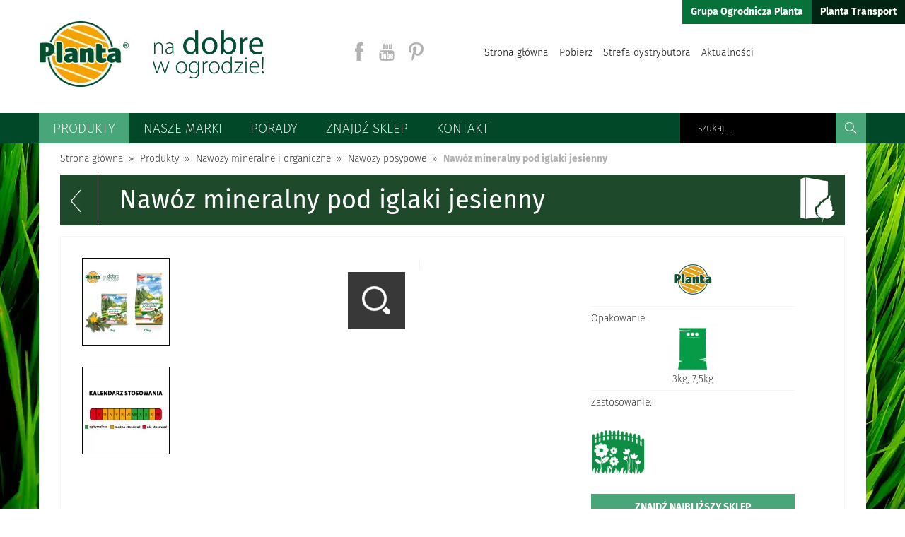

--- FILE ---
content_type: text/html; charset=UTF-8
request_url: https://www.planta.pl/pl/produkty/nawozy-mineralne-i-organiczne/nawozy-posypowe/nawoz-mineralny-pod-iglaki-jesienny-36
body_size: 8717
content:
<!DOCTYPE html>
<html lang="pl">
    <head>
        <link rel="preconnect" href="https://fonts.gstatic.com/" />
        <link rel="preconnect" href="https://www.google-analytics.com/" />

        <title>Nawóz mineralny pod iglaki jesienny</title>
        <meta charset="utf-8">
        <meta http-equiv="X-UA-Compatible" content="IE=edge">
        <meta name="viewport" content="width=device-width, initial-scale=1">

        <link rel="canonical" href="https://www.planta.pl/pl/produkty/nawozy-mineralne-i-organiczne/nawozy-posypowe/nawoz-mineralny-pod-iglaki-jesienny-36" />

                    <meta name="description" content="Wieloskładnikowy, mineralny nawóz granulowany przeznaczony do nawożenia drzew i krzewów iglastych jesienią." />
            
            
            
            <meta name="keywords" content="nawóz jesienny do iglaków, nawóz jesienny pod iglaki, nawożenie iglaków jesienią, drzewa i krzewy iglaste jesienią,nawóz ogrodniczy, nawozy ogrodnicze, nawóz granulowany" />
              
        
        <link rel="apple-touch-icon" sizes="57x57" href="/bundles/giganticbrainfrontend/assets/global/favicons/apple-touch-icon-57x57.png" />
<link rel="apple-touch-icon" sizes="114x114" href="/bundles/giganticbrainfrontend/assets/global/favicons/apple-touch-icon-114x114.png" />
<link rel="apple-touch-icon" sizes="72x72" href="/bundles/giganticbrainfrontend/assets/global/favicons/apple-touch-icon-72x72.png" />
<link rel="apple-touch-icon" sizes="144x144" href="/bundles/giganticbrainfrontend/assets/global/favicons/apple-touch-icon-144x144.png" />
<link rel="apple-touch-icon" sizes="60x60" href="/bundles/giganticbrainfrontend/assets/global/favicons/apple-touch-icon-60x60.png" />
<link rel="apple-touch-icon" sizes="120x120" href="/bundles/giganticbrainfrontend/assets/global/favicons/apple-touch-icon-120x120.png" />
<link rel="apple-touch-icon" sizes="76x76" href="/bundles/giganticbrainfrontend/assets/global/favicons/apple-touch-icon-76x76.png" />
<link rel="apple-touch-icon" sizes="152x152" href="/bundles/giganticbrainfrontend/assets/global/favicons/apple-touch-icon-152x152.png" />
<link rel="icon" type="image/png" href="/bundles/giganticbrainfrontend/assets/global/favicons/favicon-196x196.png" sizes="196x196" />
<link rel="icon" type="image/png" href="/bundles/giganticbrainfrontend/assets/global/favicons/favicon-96x96.png" sizes="96x96" />
<link rel="icon" type="image/png" href="/bundles/giganticbrainfrontend/assets/global/favicons/favicon-32x32.png" sizes="32x32" />
<link rel="icon" type="image/png" href="/bundles/giganticbrainfrontend/assets/global/favicons/favicon-16x16.png" sizes="16x16" />
<link rel="icon" type="image/png" href="/bundles/giganticbrainfrontend/assets/global/favicons/favicon-128.png" sizes="128x128" />
<meta name="application-name" content="Planta"/>
<meta name="msapplication-TileColor" content="#FFFFFF" />
<meta name="msapplication-TileImage" content="/bundles/giganticbrainfrontend/assets/global/favicons/mstile-144x144.png" />
<meta name="msapplication-square70x70logo" content="/bundles/giganticbrainfrontend/assets/global/favicons/mstile-70x70.png" />
<meta name="msapplication-square150x150logo" content="/bundles/giganticbrainfrontend/assets/global/favicons/mstile-150x150.png" />
<meta name="msapplication-wide310x150logo" content="/bundles/giganticbrainfrontend/assets/global/favicons/mstile-310x150.png" />
<meta name="msapplication-square310x310logo" content="/bundles/giganticbrainfrontend/assets/global/favicons/mstile-310x310.png" />
                
                    
                
        
    
                            <link href="/css/main.css?v20221219" rel="stylesheet" type="text/css" />
            
                            <link href="/css/extra.css?v20221219" rel="preload" as="style" onload="this.onload=null;this.rel='stylesheet'"  />
                <noscript><link href="/css/extra.css?v20221219" rel="stylesheet" type="text/css" /></noscript>
            
            <link href="/pl/generator/categories.css" rel="preload" as="style" onload="this.onload=null;this.rel='stylesheet'" />
            <noscript><link href="/pl/generator/categories.css" rel="stylesheet" type="text/css" /></noscript>

        
    
            <link href="/css/16b6caf.css" rel="stylesheet" type="text/css" />
        


        
                            <script src="/js/1b37284.js" type="text/javascript"></script>
            
         
        <!--[if lt IE 9]>
        <script src="https://oss.maxcdn.com/html5shiv/3.7.2/html5shiv.min.js"></script>
        <script src="https://oss.maxcdn.com/respond/1.4.2/respond.min.js"></script>
        <![endif]-->

                    <script>
                (function(i,s,o,g,r,a,m){i['GoogleAnalyticsObject']=r;i[r]=i[r]||function(){
                    (i[r].q=i[r].q||[]).push(arguments)},i[r].l=1*new Date();a=s.createElement(o),
                    m=s.getElementsByTagName(o)[0];a.async=1;a.src=g;m.parentNode.insertBefore(a,m)
                })(window,document,'script','//www.google-analytics.com/analytics.js','ga');

                ga('create', 'UA-75768515-1', 'auto');
                ga('send', 'pageview');
            </script>

            <!-- Google Tag Manager -->
            <script>(function(w,d,s,l,i){w[l]=w[l]||[];w[l].push({'gtm.start':
                        new Date().getTime(),event:'gtm.js'});var f=d.getElementsByTagName(s)[0],
                    j=d.createElement(s),dl=l!='dataLayer'?'&l='+l:'';j.async=true;j.src=
                    'https://www.googletagmanager.com/gtm.js?id='+i+dl;f.parentNode.insertBefore(j,f);
                })(window,document,'script','dataLayer','GTM-KQVB49C');</script>
            <!-- End Google Tag Manager -->
            </head>

        <body class="bg-grass lazy"  data-bg="/thumbnails/categories/clear/1920x1080/89593075dbd1266b4c086a5168bdf63eaef6f920.jpeg">
       
        
<header id="page-header" class="main">

    <div class="container clearfix">

        <a id="logo" href="/pl/">
            <img width="127" height="93" src="/bundles/giganticbrainfrontend/assets/global/images/logo/logo.webp" alt="Planta Sp. z o.o." />            <img width="157" height="68" src="/bundles/giganticbrainfrontend/assets/global/images/logo/pl/na-dobre-w-ogrodzie.webp" alt="Na dobre w ogrodzie!" />
        </a>
            
        <ul class="social-sites">
    <li class="facebook"><a rel="nofollow" href="https://www.facebook.com/pages/Planta-Sp-z-oo/398734096892870"></a></li>
    <li class="youtube"><a rel="nofollow" href="https://www.youtube.com/channel/UCQJmMIOjSQd6G1p8rJvAYCQ"></a></li>
    <li class="pinterest"><a rel="nofollow" href="https://pl.pinterest.com/plantatarnw/"></a></li>
</ul>    
            
        <ul class="links">
            <li class=""><a href="/pl/">Strona główna</a></li>
            <li class=""><a href="/pl/pobierz">Pobierz</a></li>
            <li class=""><a href="/pl/strefa-dystrybutora">Strefa dystrybutora</a></li>
            <li class=""><a href="/pl/aktualnosci">Aktualności</a></li>
            <li class="search-link "><a href="/pl/szukaj">Szukaj</a></li>
        </ul>

        <ul class="websites">
            <li><a href="//grupa.planta.pl/">Grupa Ogrodnicza Planta</a></li>
            <li><a href="//transport.planta.pl/pl/">Planta Transport</a></li>
        </ul>
        
    </div>

</header>

<nav id="page-navigation" role="navigation">
    <div class="container">
        
        <div class="header">
            <a class="logo clearfix" href="/pl/">
                <img class="i" width="64" height="47" src="/bundles/giganticbrainfrontend/assets/global/images/logo/logo.webp" alt="Planta" />
                <img class="t" width="85" height="37" src="/bundles/giganticbrainfrontend/assets/global/images/logo/pl/na-dobre-w-ogrodzie.webp" alt="Na dobre w ogrodzie!" />
            </a>
            
            <button id="page-navigation-toggler" class="navigation-toggler">
                <span>toggle menu</span>
            </button>    
                
        </div>
        
        <ul class="clearfix">
            <li class="item has-submenu  selected">
                <a class="item-link" href="/pl/produkty">Produkty</a>
                                                    <ol class="submenu clearfix">
                                            <li class="">
                            <a class="thumb" href="/pl/produkty/nasiona-traw"><img width="90" height="90" src="/thumbnails-modern/categories/crop/jpeg/90x90/72d8adc4ba04d4f2601be96e089b0bd49073f4fc.webp" alt="Nasiona traw" /></a>
                            <a class="name" href="/pl/produkty/nasiona-traw">Nasiona traw</a>
                            <a class="square-button" href="/pl/produkty/nasiona-traw">Więcej</a>
                        </li>
                                            <li class="last-2">
                            <a class="thumb" href="/pl/produkty/nawozy-mineralne-i-organiczne"><img width="90" height="90" src="/thumbnails-modern/categories/crop/jpeg/90x90/7d8f30cf35973f0b4aa92ad481d26430a40b10e9.webp" alt="Nawozy mineralne i organiczne" /></a>
                            <a class="name" href="/pl/produkty/nawozy-mineralne-i-organiczne">Nawozy mineralne i organiczne</a>
                            <a class="square-button" href="/pl/produkty/nawozy-mineralne-i-organiczne">Więcej</a>
                        </li>
                                            <li class="last-3 ">
                            <a class="thumb" href="/pl/produkty/agrotekstylia"><img width="90" height="90" src="/thumbnails-modern/categories/crop/jpeg/90x90/34405c817be94ff845c07194e828b00c8bf5313c.webp" alt="Agrotekstylia" /></a>
                            <a class="name" href="/pl/produkty/agrotekstylia">Agrotekstylia</a>
                            <a class="square-button" href="/pl/produkty/agrotekstylia">Więcej</a>
                        </li>
                                            <li class="last-2">
                            <a class="thumb" href="/pl/produkty/cebule-kwiatowe"><img width="90" height="90" src="/thumbnails-modern/categories/crop/jpeg/90x90/1db2f2c2c63f05a6a21f7ea4eed7dacc0981a7c6.webp" alt="Cebule kwiatowe" /></a>
                            <a class="name" href="/pl/produkty/cebule-kwiatowe">Cebule kwiatowe</a>
                            <a class="square-button" href="/pl/produkty/cebule-kwiatowe">Więcej</a>
                        </li>
                                            <li class="">
                            <a class="thumb" href="/pl/produkty/nasiona-rolne"><img width="90" height="90" src="/thumbnails-modern/categories/crop/jpeg/90x90/0b6dfced189d54da506d7066a35a94140a880a09.webp" alt="Nasiona rolne" /></a>
                            <a class="name" href="/pl/produkty/nasiona-rolne">Nasiona rolne</a>
                            <a class="square-button" href="/pl/produkty/nasiona-rolne">Więcej</a>
                        </li>
                                            <li class="last-3 last-2">
                            <a class="thumb" href="/pl/produkty/produkty-biobojcze-i-preparaty-bakteryjne"><img width="90" height="90" src="/thumbnails-modern/categories/crop/jpeg/90x90/cf74feddfd86d36cc7740dc600e0fda4b9112c4e.webp" alt="Produkty biobójcze i preparaty bakteryjne" /></a>
                            <a class="name" href="/pl/produkty/produkty-biobojcze-i-preparaty-bakteryjne">Produkty biobójcze i preparaty bakteryjne</a>
                            <a class="square-button" href="/pl/produkty/produkty-biobojcze-i-preparaty-bakteryjne">Więcej</a>
                        </li>
                                            <li class="">
                            <a class="thumb" href="/pl/produkty/grille"><img width="90" height="90" src="/thumbnails-modern/categories/crop/jpeg/90x90/20f5849ec698a404109fb7a46a451632c8a058a6.webp" alt="Grille" /></a>
                            <a class="name" href="/pl/produkty/grille">Grille</a>
                            <a class="square-button" href="/pl/produkty/grille">Więcej</a>
                        </li>
                                            <li class="last-2">
                            <a class="thumb" href="/pl/produkty/mieszanki-nasienne"><img width="90" height="90" src="/thumbnails-modern/categories/crop/jpeg/90x90/da3902d70d2da0406e69abc94a68970811c872cb.webp" alt="Mieszanki nasienne" /></a>
                            <a class="name" href="/pl/produkty/mieszanki-nasienne">Mieszanki nasienne</a>
                            <a class="square-button" href="/pl/produkty/mieszanki-nasienne">Więcej</a>
                        </li>
                                            <li class="last-3 ">
                            <a class="thumb" href="/pl/produkty/pokarmy-dla-zwierzat"><img width="90" height="90" src="/thumbnails-modern/categories/crop/jpeg/90x90/152efa63e5356c8b32b2cda779fa693ab970944a.webp" alt="Pokarmy dla zwierząt" /></a>
                            <a class="name" href="/pl/produkty/pokarmy-dla-zwierzat">Pokarmy dla zwierząt</a>
                            <a class="square-button" href="/pl/produkty/pokarmy-dla-zwierzat">Więcej</a>
                        </li>
                                            <li class="last-2">
                            <a class="thumb" href="/pl/produkty/plandeki"><img width="90" height="90" src="/thumbnails-modern/categories/crop/jpeg/90x90/d4b46fa1c31a1be52340d226a522018d50d9bcda.webp" alt="Plandeki" /></a>
                            <a class="name" href="/pl/produkty/plandeki">Plandeki</a>
                            <a class="square-button" href="/pl/produkty/plandeki">Więcej</a>
                        </li>
                                            <li class="">
                            <a class="thumb" href="/pl/produkty/podloza"><img width="90" height="90" src="/thumbnails-modern/categories/crop/jpeg/90x90/9104f34e0e36c0a0e88b309a6457639e0bd9b638.webp" alt="Podłoża" /></a>
                            <a class="name" href="/pl/produkty/podloza">Podłoża</a>
                            <a class="square-button" href="/pl/produkty/podloza">Więcej</a>
                        </li>
                                            <li class="last-3 last-2">
                            <a class="thumb" href="/pl/produkty/kamienie-ogrodowe"><img width="90" height="90" src="/thumbnails-modern/categories/crop/jpeg/90x90/4ca5f886a4bb50641bfca9089424680628f286d2.webp" alt="Kamienie ogrodowe" /></a>
                            <a class="name" href="/pl/produkty/kamienie-ogrodowe">Kamienie ogrodowe</a>
                            <a class="square-button" href="/pl/produkty/kamienie-ogrodowe">Więcej</a>
                        </li>
                                            <li class="">
                            <a class="thumb" href="/pl/produkty/chemia-basenowa"><img width="90" height="90" src="/thumbnails-modern/categories/crop/jpeg/90x90/ffdfdd59f9e76ae2c668c4d40fa03abcd2c4bfe4.webp" alt="Chemia basenowa" /></a>
                            <a class="name" href="/pl/produkty/chemia-basenowa">Chemia basenowa</a>
                            <a class="square-button" href="/pl/produkty/chemia-basenowa">Więcej</a>
                        </li>
                                            <li class="last-2">
                            <a class="thumb" href="/pl/produkty/produkty-do-pielegnacji-zwierzat"><img width="90" height="90" src="/thumbnails-modern/categories/crop/jpeg/90x90/925824047363921af084a675c19b56d27e57344d.webp" alt="Produkty do pielęgnacji zwierząt" /></a>
                            <a class="name" href="/pl/produkty/produkty-do-pielegnacji-zwierzat">Produkty do pielęgnacji zwierząt</a>
                            <a class="square-button" href="/pl/produkty/produkty-do-pielegnacji-zwierzat">Więcej</a>
                        </li>
                                            <li class="last-3 ">
                            <a class="thumb" href="/pl/produkty/opryskiwacze-i-akcesoria"><img width="90" height="90" src="/thumbnails-modern/categories/crop/jpeg/90x90/c7493157d507f9f0bc77995726d4f159f65e6b61.webp" alt="Opryskiwacze i akcesoria" /></a>
                            <a class="name" href="/pl/produkty/opryskiwacze-i-akcesoria">Opryskiwacze i akcesoria</a>
                            <a class="square-button" href="/pl/produkty/opryskiwacze-i-akcesoria">Więcej</a>
                        </li>
                                            <li class="last-2">
                            <a class="thumb" href="/pl/produkty/narzedzia-ogrodnicze"><img width="90" height="90" src="/thumbnails-modern/categories/crop/jpeg/90x90/08d986a7d7353694801d07ff24b7383c58cea4f1.webp" alt="Narzędzia ogrodnicze" /></a>
                            <a class="name" href="/pl/produkty/narzedzia-ogrodnicze">Narzędzia ogrodnicze</a>
                            <a class="square-button" href="/pl/produkty/narzedzia-ogrodnicze">Więcej</a>
                        </li>
                                            <li class="">
                            <a class="thumb" href="/pl/produkty/akcesoria-ogrodnicze"><img width="90" height="90" src="/thumbnails-modern/categories/crop/jpeg/90x90/e3e9be6f8aec1037768a3c4df2acfe6c85a8e402.webp" alt="Akcesoria ogrodnicze" /></a>
                            <a class="name" href="/pl/produkty/akcesoria-ogrodnicze">Akcesoria ogrodnicze</a>
                            <a class="square-button" href="/pl/produkty/akcesoria-ogrodnicze">Więcej</a>
                        </li>
                                            <li class="last-3 last-2">
                            <a class="thumb" href="/pl/produkty/pergole-podpory-haki"><img width="90" height="90" src="/thumbnails-modern/categories/crop/jpeg/90x90/d2d58766e11236d8bd1a570324ea804e8fbbed17.webp" alt="Pergole, podpory, haki" /></a>
                            <a class="name" href="/pl/produkty/pergole-podpory-haki">Pergole, podpory, haki</a>
                            <a class="square-button" href="/pl/produkty/pergole-podpory-haki">Więcej</a>
                        </li>
                                            <li class="">
                            <a class="thumb" href="/pl/produkty/nawadnianie-ogrodu"><img width="90" height="90" src="/thumbnails-modern/categories/crop/jpeg/90x90/cb8f91cfd1a95e68d2c177c1e6d4a14b215fdfb6.webp" alt="Nawadnianie ogrodu" /></a>
                            <a class="name" href="/pl/produkty/nawadnianie-ogrodu">Nawadnianie ogrodu</a>
                            <a class="square-button" href="/pl/produkty/nawadnianie-ogrodu">Więcej</a>
                        </li>
                                            <li class="last-2">
                            <a class="thumb" href="/pl/produkty/obrzeza-tyczki-plotki"><img width="90" height="90" src="/thumbnails-modern/categories/crop/jpeg/90x90/3a13239e543914e0e122f16aaeb6073cf2ac1aed.webp" alt="Obrzeża, tyczki, płotki" /></a>
                            <a class="name" href="/pl/produkty/obrzeza-tyczki-plotki">Obrzeża, tyczki, płotki</a>
                            <a class="square-button" href="/pl/produkty/obrzeza-tyczki-plotki">Więcej</a>
                        </li>
                                            <li class="last-3 ">
                            <a class="thumb" href="/pl/produkty/siatki"><img width="90" height="90" src="/thumbnails-modern/categories/crop/jpeg/90x90/dad039886aa8d2e2d578feed031a21fd97cb4a39.webp" alt="Siatki" /></a>
                            <a class="name" href="/pl/produkty/siatki">Siatki</a>
                            <a class="square-button" href="/pl/produkty/siatki">Więcej</a>
                        </li>
                                            <li class="last-2">
                            <a class="thumb" href="/pl/produkty/odziez-robocza"><img width="90" height="90" src="/thumbnails-modern/categories/crop/jpeg/90x90/fc1cc4fe8b7734baaf3daabef779f8b51d1e2378.webp" alt="Odzież robocza" /></a>
                            <a class="name" href="/pl/produkty/odziez-robocza">Odzież robocza</a>
                            <a class="square-button" href="/pl/produkty/odziez-robocza">Więcej</a>
                        </li>
                        
                    </ol>
                 
            </li>
            <li class="item has-submenu ">
                <a class="item-link" href="/pl/marki">Nasze marki</a>
                                                    <ol class="submenu brands clearfix">
                                                    <li class="">
                                <a class="thumb" href="/pl/marki/planta"><img width="90" height="90" src="/thumbnails-modern/brands-small/fixed/png/90x90/f07ec98590ab8869ed1480a3a304495012062cec.webp" alt="Planta" /></a>
                                <a class="name" href="/pl/marki/planta">Planta</a>
                                <a class="square-button" href="/pl/marki/planta">Więcej</a>
                            </li>
                                                    <li class="">
                                <a class="thumb" href="/pl/marki/dr-grill"><img width="90" height="90" src="/thumbnails-modern/brands-small/fixed/png/90x90/19d209eedd050f3b1db0b47a19814426dd7916c8.webp" alt="Dr Grill" /></a>
                                <a class="name" href="/pl/marki/dr-grill">Dr Grill</a>
                                <a class="square-button" href="/pl/marki/dr-grill">Więcej</a>
                            </li>
                                                    <li class="">
                                <a class="thumb" href="/pl/marki/gardenmax"><img width="90" height="90" src="/thumbnails-modern/brands-small/fixed/png/90x90/185ea10c5b9b0a55c2000e190bd52d3dfc9cb3f9.webp" alt="gardenMAX" /></a>
                                <a class="name" href="/pl/marki/gardenmax">gardenMAX</a>
                                <a class="square-button" href="/pl/marki/gardenmax">Więcej</a>
                            </li>
                                                    <li class="">
                                <a class="thumb" href="/pl/marki/hunter"><img width="90" height="90" src="/thumbnails-modern/brands-small/fixed/png/90x90/367c9b60cc992ae15376f116a714dc55a35f81b5.webp" alt="Hunter" /></a>
                                <a class="name" href="/pl/marki/hunter">Hunter</a>
                                <a class="square-button" href="/pl/marki/hunter">Więcej</a>
                            </li>
                                                    <li class="">
                                <a class="thumb" href="/pl/marki/khayner-garden"><img width="90" height="90" src="/thumbnails-modern/brands-small/fixed/png/90x90/21a44734b4060f2559af504e2fdd97a19b441ec0.webp" alt="Khayner garden" /></a>
                                <a class="name" href="/pl/marki/khayner-garden">Khayner garden</a>
                                <a class="square-button" href="/pl/marki/khayner-garden">Więcej</a>
                            </li>
                                                    <li class="">
                                <a class="thumb" href="/pl/marki/sprayer"><img width="90" height="90" src="/thumbnails-modern/brands-small/fixed/png/90x90/a1fc3c52c10d8121b3027334c98f68c3944f84fb.webp" alt="Sprayer" /></a>
                                <a class="name" href="/pl/marki/sprayer">Sprayer</a>
                                <a class="square-button" href="/pl/marki/sprayer">Więcej</a>
                            </li>
                                                    <li class="">
                                <a class="thumb" href="/pl/marki/villa-toscana"><img width="90" height="90" src="/thumbnails-modern/brands-small/fixed/png/90x90/21aef43ee87226b8863f37dd368367cf7460fdae.webp" alt="Villa Toscana" /></a>
                                <a class="name" href="/pl/marki/villa-toscana">Villa Toscana</a>
                                <a class="square-button" href="/pl/marki/villa-toscana">Więcej</a>
                            </li>
                                                    <li class="">
                                <a class="thumb" href="/pl/marki/planta-protect"><img width="90" height="90" src="/thumbnails-modern/brands-small/fixed/png/90x90/f3d0fdbcf2e178264d637717f9cae2d069892c73.webp" alt="Planta PROTECT" /></a>
                                <a class="name" href="/pl/marki/planta-protect">Planta PROTECT</a>
                                <a class="square-button" href="/pl/marki/planta-protect">Więcej</a>
                            </li>
                                                    <li class="">
                                <a class="thumb" href="/pl/marki/plantina"><img width="90" height="90" src="/thumbnails-modern/brands-small/fixed/jpeg/90x90/11e7ef941314cb11c0007e8eb7719c46fe86c0bf.webp" alt="Plantina" /></a>
                                <a class="name" href="/pl/marki/plantina">Plantina</a>
                                <a class="square-button" href="/pl/marki/plantina">Więcej</a>
                            </li>
                                            </ol>
                            </li>
            <li class="item "><a class="item-link" href="/pl/porady">Porady</a></li>
            <li class="item "><a class="item-link" href="/pl/znajdz-sklep">Znajdź sklep</a></li>
            <li class="item "><a class="item-link" href="/pl/kontakt">Kontakt</a></li>
            <li class="item visible-smaller visible-smallest"><a class="item-link" href="/pl/">Strona główna</a></li>
            <li class="item visible-smaller visible-smallest"><a class="item-link" href="/pl/pobierz">Pobierz</a></li>
            
            <li class="search-form">
                <div class="clearfix"></div>
                <form class="clearfix" name="search" action="/pl/szukaj" method="get">
                    <button title="Szukaj" type="submit">Szukaj</button>
                    <input placeholder="szukaj..." type="text" name="q" value="" />
                </form>
            </li>
            
            
        </ul>

        <div class="websites-mobile">
            <a href="//transport.planta.pl/pl/">Planta Transport</a><br /><a href="//grupa.planta.pl/">Grupa Ogrodnicza Planta</a>
        </div>

    </div>
</nav>

<div class="search-form search-form-mobile">
    <form class="clearfix" name="search" action="/pl/szukaj" method="get">
        <input placeholder="szukaj..." type="text" name="q" value="" />
        <button title="Szukaj" type="submit">Szukaj</button>
    </form>
</div>       
        <div class="container">    
   <div itemscope itemtype="http://schema.org/Product" class="pane clearfix">
       
       <ul class="breadcrumbs clearfix" itemscope itemtype="http://data-vocabulary.org/Breadcrumb"><li ><a itemprop="url" href="/pl/"><span itemprop="title">Strona gł&oacute;wna</span></a></li><li ><a itemprop="url" href="/pl/produkty"><span itemprop="title">Produkty</span></a></li><li ><a itemprop="url" href="/pl/produkty/nawozy-mineralne-i-organiczne"><span itemprop="title">Nawozy mineralne i organiczne</span></a></li><li ><a itemprop="url" href="/pl/produkty/nawozy-mineralne-i-organiczne/nawozy-posypowe"><span itemprop="title">Nawozy posypowe</span></a></li><li ><a itemprop="url" href="/pl/produkty/nawozy-mineralne-i-organiczne/nawozy-posypowe/nawoz-mineralny-pod-iglaki-jesienny-36"><span itemprop="title">Naw&oacute;z mineralny pod iglaki jesienny</span></a></li></ul>
       
       <div class="pane-header nawozy-jesienne left-0">
		                          <a href="/pl/produkty/nawozy-mineralne-i-organiczne/nawozy-jesienne" class="back-arrow"></a><h1 itemprop="name">Nawóz mineralny pod iglaki jesienny</h1>
		          </div>
       
       <div id="product">
           
           <div class="main clearfix">
               
                              
                                   <div class="product-gallery">
                        
                        
                        
                     
                     
                                                    <div class="thumb">
                                <a data-litebox-group="product-images" class="litebox" href="/thumbnails-modern/products/gallery/max/jpg/1024x768/5b1e76fde5b44.webp"><img  src="/thumbnails-modern/products/gallery/fixed/jpg/122x122/5b1e76fde5b44.webp" alt="" /></a>
                            </div>
                                                    <div class="thumb">
                                <a data-litebox-group="product-images" class="litebox" href="/thumbnails-modern/products/gallery/max/jpg/1024x768/61ea6f11963ae.webp"><img  src="/thumbnails-modern/products/gallery/fixed/jpg/122x122/61ea6f11963ae.webp" alt="" /></a>
                            </div>
                          
                     

                    </div>
               
               
               <div class="preview">
                   <a data-litebox-group="product-images" class="litebox" href="/thumbnails-modern/products/jpeg/max/1024x768/2e7c36da5f6f135db93e174529fb44ba54cb2581.webp">
                       <img class="lazy" itemprop="image" data-src="/thumbnails-modern/products/jpeg/fixed/495x432/2e7c36da5f6f135db93e174529fb44ba54cb2581.webp" alt="Nawóz mineralny pod iglaki jesienny - Planta" />
                       <i class="icon loupe"></i>
                   </a>
               </div>
               
               <div class="attributes clearfix">
                       <div itemprop="brand" itemscope itemtype="http://schema.org/Brand"  class="item  clearfix">
                           <div class="text-center"><a href="/pl/marki/planta"><img src="/thumbnails/brands/fixed/120x60/f07ec98590ab8869ed1480a3a304495012062cec.png" alt="Planta" /></a></div>
                           <div style="display: none">
                            <div class="l">Marka:</div>
                            <div itemprop="name" class="r">Planta</div>
                           </div>
                       </div>
                                                                      <div class="item clearfix">
                               <div class="l.full">Opakowanie:</div>
                                                                  <table class="packages">
                                   <tr>    
                                    
                                       
                                           <td>
                                               <div class="icon clearfix text-center">    
                                                   <img class="icons-tooltip" src="/thumbnails/attributes/fixed/72x72/e76604943e1ef62dd5198b1816390a5f933451a8.png" alt="Torba foliowa z uchwytem" title="Torba foliowa z uchwytem" />
                                                                                                          <div class="sub-values">    
                                                                                                                                                                                             3kg,                                                                    
                                                                                                                                                                                             7,5kg                                                                   
                                                              
                                                       </div>
                                                                                                  </div>
                                           </td>
                                               
                                       
                                       
                                        </tr>
                                   </table>
                                                          </div> 
                           
                                      
                                          <div class="item last clearfix">
                           <div class="l">Zastosowanie:</div>
                           <div class="r">&nbsp;</div>
                       </div>
                       <ul class="icons-list clearfix">
                                                  <li><img class="icons-tooltip" title="W ogrodzie" src="/bundles/giganticbrainfrontend/assets/global/images/icons/use-in/w-ogrodzie.png" alt="W ogrodzie" /></li>
                                              </ul>
                    
                   
                   <a class="flat-button button-green block mrg-bt-1" href="/pl/znajdz-sklep">Znajdź najbliższy sklep</a>
                   <a target="_blank" class="flat-button button-orange block" href="https://www.24garden.pl/nawoz-jesienny-pod-iglaki-3-kg/3-117614-29221" rel="dofollow">Kup w E-sklepie</a>               </div>
                    
               
           </div>
                   
           <div id="product-tabs" class="article-tabs">
               <ul class="togglers clearfix">
                   <li class="selected"><a href="#?">Opis</a></li>
                                      <li><a href="#?">Kody produktu</a></li>               </ul>
               
               <div class="content active">
                   <div class="text clearfix">
                       <div itemprop="description"><p>Mineralny naw&oacute;z granulowany&nbsp;przeznaczony do zasilania&nbsp;wszystkich rodzaj&oacute;w drzew&nbsp;i krzew&oacute;w iglastych w okresie&nbsp;jesiennym. Wspomaga mechanizmy&nbsp;przygotowujące rośliny&nbsp;do okresu zimy. Zwiększa odporność&nbsp;na wymarzanie.&nbsp;Naw&oacute;z zgodny z normami europejskimi.</p></div>
                        
                            
                   </div>
               </div>
               
                                                 <div class="content">
                   <div class="text clearfix"><div class="table-responsive"><table cellpadding="1" cellspacing="1">
	<thead>
		<tr>
			<th scope="col" style="text-align:center">
			<p>Opakowanie</p>
			</th>
			<th scope="col" style="text-align:center">
			<p>Kod produktu</p>
			</th>
			<th scope="col" style="text-align:center">
			<p>Kod EAN&nbsp;</p>
			</th>
			<th scope="col" style="text-align:center">
			<p>Opakowanie zbiorcze</p>
			</th>
			<th scope="col" style="text-align:center">
			<p>Paleta [szt.]&nbsp;</p>
			</th>
		</tr>
	</thead>
	<tbody>
		<tr>
			<td style="text-align:center">
			<p>3,0kg&nbsp;</p>
			</td>
			<td style="text-align:center">
			<p>NF3IJ</p>
			</td>
			<td style="text-align:center">
			<p>5907516715334</p>
			</td>
			<td style="text-align:center">
			<p>8</p>
			</td>
			<td style="text-align:center">
			<p>256</p>
			</td>
		</tr>
	</tbody>
</table></div></div>
               </div>
                              
           </div>
           
       </div>
     
                    <div class="related-tips clearfix">
                <div class="heading-3">Porady</div>
                <div class="vertical-items-list">
                                            <div class="item">
                            <div class="thumb">
                                <a href="/pl/porady/nawozenie-roslin/nawozenie-podstawowe-zasady"><img class="lazy" data-src="/thumbnails-modern/tips/crop/jpeg/255x255/53bb2360fa9b33f4d266d2527929c1ad539df751.webp" alt="Nawożenie - podstawowe zasady" /></a>
                            </div>
                            <div class="details">
                                <a class="category" href="/pl/porady/nawozenie-roslin">Nawożenie roślin</a>
                                <h3 class="heading"><a href="/pl/porady/nawozenie-roslin/nawozenie-podstawowe-zasady">Nawożenie - podstawowe zasady</a></h3>
                                <a class="square-button" href="/pl/porady/nawozenie-roslin/nawozenie-podstawowe-zasady">Więcej</a>
                            </div>
                        </div>
                                            <div class="item">
                            <div class="thumb">
                                <a href="/pl/porady/nawozenie-roslin/nawozenie-roslin-jesienia"><img class="lazy" data-src="/thumbnails-modern/tips/crop/jpeg/255x255/544f2ee2d94b0186a5621387af9a4544e996e8dd.webp" alt="Nawożenie roślin jesienią" /></a>
                            </div>
                            <div class="details">
                                <a class="category" href="/pl/porady/nawozenie-roslin">Nawożenie roślin</a>
                                <h3 class="heading"><a href="/pl/porady/nawozenie-roslin/nawozenie-roslin-jesienia">Nawożenie roślin jesienią</a></h3>
                                <a class="square-button" href="/pl/porady/nawozenie-roslin/nawozenie-roslin-jesienia">Więcej</a>
                            </div>
                        </div>
                                            <div class="item">
                            <div class="thumb">
                                <a href="/pl/porady/pielegnacja-roslin/iglaki-w-ogrodzie-nawozenie-i-pielegnacja"><img class="lazy" data-src="/thumbnails-modern/tips/crop/jpeg/255x255/4ddbb05d91b8ab531c80829c7eab099584f5da9d.webp" alt="Iglaki w ogrodzie - nawożenie i pielęgnacja" /></a>
                            </div>
                            <div class="details">
                                <a class="category" href="/pl/porady/pielegnacja-roslin">Pielęgnacja roślin</a>
                                <h3 class="heading"><a href="/pl/porady/pielegnacja-roslin/iglaki-w-ogrodzie-nawozenie-i-pielegnacja">Iglaki w ogrodzie - nawożenie i pielęgnacja</a></h3>
                                <a class="square-button" href="/pl/porady/pielegnacja-roslin/iglaki-w-ogrodzie-nawozenie-i-pielegnacja">Więcej</a>
                            </div>
                        </div>
                                            <div class="item">
                            <div class="thumb">
                                <a href="/pl/porady/nawozenie-roslin/nawozenie-jesienne-pytania-i-odpowiedzi"><img class="lazy" data-src="/thumbnails-modern/tips/crop/jpeg/255x255/f7ed3f0df2b174fbb26ce94290b787227c79cbc5.webp" alt="Nawożenie jesienne - pytania i odpowiedzi" /></a>
                            </div>
                            <div class="details">
                                <a class="category" href="/pl/porady/nawozenie-roslin">Nawożenie roślin</a>
                                <h3 class="heading"><a href="/pl/porady/nawozenie-roslin/nawozenie-jesienne-pytania-i-odpowiedzi">Nawożenie jesienne - pytania i odpowiedzi</a></h3>
                                <a class="square-button" href="/pl/porady/nawozenie-roslin/nawozenie-jesienne-pytania-i-odpowiedzi">Więcej</a>
                            </div>
                        </div>
                                            <div class="item">
                            <div class="thumb">
                                <a href="/pl/porady/pielegnacja-roslin/borowka-amerykanska-jesienia"><img class="lazy" data-src="/thumbnails-modern/tips/crop/jpeg/255x255/7b52a7cdfaadb42ce65fe8d13d586b9c7e380a2c.webp" alt="Borówka amerykańska jesienią" /></a>
                            </div>
                            <div class="details">
                                <a class="category" href="/pl/porady/pielegnacja-roslin">Pielęgnacja roślin</a>
                                <h3 class="heading"><a href="/pl/porady/pielegnacja-roslin/borowka-amerykanska-jesienia">Borówka amerykańska jesienią</a></h3>
                                <a class="square-button" href="/pl/porady/pielegnacja-roslin/borowka-amerykanska-jesienia">Więcej</a>
                            </div>
                        </div>
                                            <div class="item last">
                            <div class="thumb">
                                <a href="/pl/porady/wokol-ogrodu/przygotowania-ogrodu-do-zimowania"><img class="lazy" data-src="/thumbnails-modern/tips/crop/jpeg/255x255/c65e8377f64d44ef84319643aa226c376ca97d5b.webp" alt="Przygotowania ogrodu do zimowania" /></a>
                            </div>
                            <div class="details">
                                <a class="category" href="/pl/porady/wokol-ogrodu">Wokół ogrodu</a>
                                <h3 class="heading"><a href="/pl/porady/wokol-ogrodu/przygotowania-ogrodu-do-zimowania">Przygotowania ogrodu do zimowania</a></h3>
                                <a class="square-button" href="/pl/porady/wokol-ogrodu/przygotowania-ogrodu-do-zimowania">Więcej</a>
                            </div>
                        </div>
                        
                </div>
            </div>

                    <a id="see-more-tips" class="flat-button button-navy" href="/pl/porady">Zobcz więcej porad</a>    

                 
   </div>
      
    <div id="product-categories">

        <strong class="block mrg-bt-30">Kategorie produktów</strong>

        <ul class="categories-navigation">
              
                <li class="nasiona-traw">
                    <a href="/pl/produkty/nasiona-traw"><i></i> Nasiona traw</a>
                </li>
              
                <li class="nawozy-mineralne-i-organiczne">
                    <a href="/pl/produkty/nawozy-mineralne-i-organiczne"><i></i> Nawozy mineralne i organiczne</a>
                </li>
              
                <li class="agrotekstylia">
                    <a href="/pl/produkty/agrotekstylia"><i></i> Agrotekstylia</a>
                </li>
              
                <li class="cebule-kwiatowe">
                    <a href="/pl/produkty/cebule-kwiatowe"><i></i> Cebule kwiatowe</a>
                </li>
              
                <li class="nasiona-rolne">
                    <a href="/pl/produkty/nasiona-rolne"><i></i> Nasiona rolne</a>
                </li>
              
                <li class="produkty-biobojcze-i-preparaty-bakteryjne">
                    <a href="/pl/produkty/produkty-biobojcze-i-preparaty-bakteryjne"><i></i> Produkty biobójcze i preparaty bakteryjne</a>
                </li>
              
                <li class="grille">
                    <a href="/pl/produkty/grille"><i></i> Grille</a>
                </li>
              
                <li class="mieszanki-nasienne">
                    <a href="/pl/produkty/mieszanki-nasienne"><i></i> Mieszanki nasienne</a>
                </li>
              
                <li class="pokarmy-dla-zwierzat">
                    <a href="/pl/produkty/pokarmy-dla-zwierzat"><i></i> Pokarmy dla zwierząt</a>
                </li>
              
                <li class="plandeki">
                    <a href="/pl/produkty/plandeki"><i></i> Plandeki</a>
                </li>
              
                <li class="podloza">
                    <a href="/pl/produkty/podloza"><i></i> Podłoża</a>
                </li>
              
                <li class="kamienie-ogrodowe">
                    <a href="/pl/produkty/kamienie-ogrodowe"><i></i> Kamienie ogrodowe</a>
                </li>
              
                <li class="chemia-basenowa">
                    <a href="/pl/produkty/chemia-basenowa"><i></i> Chemia basenowa</a>
                </li>
              
                <li class="produkty-do-pielegnacji-zwierzat">
                    <a href="/pl/produkty/produkty-do-pielegnacji-zwierzat"><i></i> Produkty do pielęgnacji zwierząt</a>
                </li>
              
                <li class="opryskiwacze-i-akcesoria">
                    <a href="/pl/produkty/opryskiwacze-i-akcesoria"><i></i> Opryskiwacze i akcesoria</a>
                </li>
              
                <li class="narzedzia-ogrodnicze">
                    <a href="/pl/produkty/narzedzia-ogrodnicze"><i></i> Narzędzia ogrodnicze</a>
                </li>
              
                <li class="akcesoria-ogrodnicze">
                    <a href="/pl/produkty/akcesoria-ogrodnicze"><i></i> Akcesoria ogrodnicze</a>
                </li>
              
                <li class="pergole-podpory-haki">
                    <a href="/pl/produkty/pergole-podpory-haki"><i></i> Pergole, podpory, haki</a>
                </li>
              
                <li class="nawadnianie-ogrodu">
                    <a href="/pl/produkty/nawadnianie-ogrodu"><i></i> Nawadnianie ogrodu</a>
                </li>
              
                <li class="obrzeza-tyczki-plotki">
                    <a href="/pl/produkty/obrzeza-tyczki-plotki"><i></i> Obrzeża, tyczki, płotki</a>
                </li>
              
                <li class="siatki">
                    <a href="/pl/produkty/siatki"><i></i> Siatki</a>
                </li>
              
                <li class="odziez-robocza">
                    <a href="/pl/produkty/odziez-robocza"><i></i> Odzież robocza</a>
                </li>
               
        </ul>
    </div>
   
   <section class="section-contact inside">
    <div class="row">
        <div class="col-sm-4">
            <div class="item phone clearfix">
                <i class="icon"></i>
                <p class="item-label">Telefon:</p>
                <strong>+48 14 63 95 500</strong>
            </div>
        </div>
        <div class="col-sm-4">   
            <div class="item fax clearfix">
                <i class="icon"></i>
                <p class="item-label">Fax:</p>
                <strong>+48 14 63 95 501</strong>
            </div>
        </div>
        <div class="col-sm-4"> 
            <div class="item email clearfix">
                <i class="icon"></i>
                <p class="item-label">E-mail:</p>
                <strong><a class="white" href="/cdn-cgi/l/email-protection#74161d01061b340418151a00155a0418"><span class="__cf_email__" data-cfemail="2d4f44585f426d5d414c43594c035d41">[email&#160;protected]</span></a></strong>
            </div>
        </div>
    </div>
</section>       
   <footer class="page-footer inside">
   
        <div class="row">
            
            <div class="col-md-4">
                
                <div class="company-info">
                    <strong class="text-uppercase">Planta sp. z o.o.</strong>
                    <p>ul. Ks. Prymasa Kardynała Stefana<br />Wyszyńskiego 16A<br />33-100 Tarnów</p>
                </div>    

                <br />&copy; Copyright 2015 <strong class="text-uppercase">Planta sp. z o.o.</strong>
            </div>
            <div class="col-md-4">
                
<div class="row">
    <div class="col-md-6">
        <ul class="aside-links">
            <li class="selected"><a href="/pl/produkty"><strong>Produkty</strong></a></li>
            <li ><a href="/pl/marki"><strong>Nasze marki</strong></a></li>
            <li ><a href="/pl/porady"><strong>Porady</strong></a></li>
            <li ><a href="/pl/o-firmie"><strong>O Firmie</strong></a></li>
        </ul>
    </div>
    <div class="col-md-6">    
        <ul class="aside-links">
            <li ><a href="/pl/">Strona główna</a></li>
            <li ><a href="/pl/aktualnosci">Aktualności</a></li>
            <li ><a href="/pl/kontakt">Kontakt</a></li>
            <li ><a href="/pl/znajdz-sklep">Znajdź sklep</a></li>
            <li ><a href="/pl/pobierz">Pobierz</a></li>
                    </ul>
    </div>
</div>     
            </div>
            <div class="col-md-4">
                <div class="clearfix">
                    <p style="margin-bottom:-20px;">Odwiedź nas na:</p>
                    <ul class="social-sites">
    <li class="facebook"><a rel="nofollow" href="https://www.facebook.com/pages/Planta-Sp-z-oo/398734096892870"></a></li>
    <li class="youtube"><a rel="nofollow" href="https://www.youtube.com/channel/UCQJmMIOjSQd6G1p8rJvAYCQ"></a></li>
    <li class="pinterest"><a rel="nofollow" href="https://pl.pinterest.com/plantatarnw/"></a></li>
</ul> 
                </div>
            </div>
            
        </div>

</footer>            
               
</div>
        
        <a href="#" class="go-to-top"><img src="/bundles/giganticbrainfrontend/assets/global/images/icons/go-to-top-pl.png" alt="Do góry" /></a>
        
                    
                
                            <script data-cfasync="false" src="/cdn-cgi/scripts/5c5dd728/cloudflare-static/email-decode.min.js"></script><script src="/js/c601ee1.js" type="text/javascript"></script>
            
            <script>
                var lazyLoadInstance = new LazyLoad({});
                lazyLoadInstance.update();
                
                $(function() {
                    $('.go-to-top').click(function(){
                        $('html, body').animate({
                            scrollTop: 0
                        }, 500);
                        return false;
                    });
                    $('.icons-tooltip').tooltipster();
                    $.cookieBar({
                       acceptText: 'x',
                       message: 'Ta strona korzysta z plików cookie (&quot;ciasteczka&quot;). Pozostając na niej, wyrażasz zgodę na korzystanie z cookies.',
                       expireDays: 3650,
                       fixed:true
                    });
                });
            </script>

        
    
            <script src="/js/584d382.js?v3" type="text/javascript"></script>
    
    <script>
        $(function() {
             $('#gallery').plGallery();
        });
        $('.litebox').liteBox();
        $('#product-tabs').articleTabs();
    </script>
    

                    <!-- Google Tag Manager (noscript) -->
            <noscript><iframe src="https://www.googletagmanager.com/ns.html?id=GTM-KQVB49C"
                              height="0" width="0" style="display:none;visibility:hidden"></iframe></noscript>
            <!-- End Google Tag Manager (noscript) -->
            <script defer src="https://static.cloudflareinsights.com/beacon.min.js/vcd15cbe7772f49c399c6a5babf22c1241717689176015" integrity="sha512-ZpsOmlRQV6y907TI0dKBHq9Md29nnaEIPlkf84rnaERnq6zvWvPUqr2ft8M1aS28oN72PdrCzSjY4U6VaAw1EQ==" data-cf-beacon='{"version":"2024.11.0","token":"e9ecd197a5fa4736b8f11cb530ae4680","r":1,"server_timing":{"name":{"cfCacheStatus":true,"cfEdge":true,"cfExtPri":true,"cfL4":true,"cfOrigin":true,"cfSpeedBrain":true},"location_startswith":null}}' crossorigin="anonymous"></script>
</body>
</html>

--- FILE ---
content_type: text/css; charset=UTF-8
request_url: https://www.planta.pl/pl/generator/categories.css
body_size: 19777
content:
ul.categories-navigation li.nasiona-traw i {
                            background-color: #8cc44f;
                                        background-image:url('/thumbnails/categories/icon/clear/90x90/5df7caf50c92249bdf714d626e6ec8897b504e9e.png');
                
            }
            .pane-header.nasiona-traw {
                                    background-color: #8cc44f;
                                                    background-image:url('/thumbnails/categories/icon/clear/90x90/5df7caf50c92249bdf714d626e6ec8897b504e9e.png');
                            }
            .single-items-list .item.nasiona-traw .thumb i {
                                    background-color: #8cc44f;
                                                    background-image:url('/thumbnails/categories/icon/clear/90x90/5df7caf50c92249bdf714d626e6ec8897b504e9e.png');
                            }
            .products-list .product-item.nasiona-traw .square-button:hover,
            .single-items-list .item.nasiona-traw .square-button:hover {
                                    background-color:#8cc44f;
                            }

            .products-list .product-item.nasiona-traw h3 a:hover,
            .single-items-list .item.nasiona-traw h3 a:hover {
                                    color:#8cc44f;
                            }
            .products-list .product-item.nasiona-traw .square-button,
            .single-items-list .item.nasiona-traw .square-button {
                                    border-color:#8cc44f;
                    color:#8cc44f;
                            }
            .products-list .product-item.nasiona-traw .square-button:hover,
            .single-items-list .item.nasiona-traw .square-button:hover {
                                    background-color:#8cc44f;
                                color:#fff;
            }

            .category-pagination-nasiona-traw .pagination {
                display: inline-block;
                width: auto;
            }

            .category-pagination-nasiona-traw .pagination>.active>a,
            .category-pagination-nasiona-traw .pagination>.active>span,
            .category-pagination-nasiona-traw .pagination>.active>a:hover,
            .category-pagination-nasiona-traw .pagination>.active>span:hover,
            .category-pagination-nasiona-traw .pagination>.active>a:focus,
            .category-pagination-nasiona-traw .pagination>.active>span:focus {
                background-color: #8cc44f;
                border-color: #8cc44f;
                color: #fff;
            }

            .category-pagination-nasiona-traw .pagination>li>a, .category-pagination-nasiona-traw .pagination>li>span {
                color: #8cc44f;
                border: 1px solid #8cc44f;
                transition: background-color 0.6s;
            }

            .category-pagination-nasiona-traw .pagination>li>a:hover, .category-pagination-nasiona-traw .pagination>li>span:hover, .category-pagination-nasiona-traw .pagination>li>a:focus, .category-pagination-nasiona-traw .pagination>li>span:focus {
                color: #fff;
                background-color:#8cc44f;
                border-color: #8cc44f;
            }

            .category-pagination-nasiona-traw .pagination>.disabled>span,
            .category-pagination-nasiona-traw .pagination>.disabled>span:hover,
            .category-pagination-nasiona-traw .pagination>.disabled>span:focus,
            .category-pagination-nasiona-traw .pagination>.disabled>a,
            .category-pagination-nasiona-traw .pagination>.disabled>a:hover,
            .category-pagination-nasiona-traw .pagination>.disabled>a:focus {
                border-color: #8cc44f;
            }

            .category-pagination-nasiona-traw .pagination>.disabled>span,
            .category-pagination-nasiona-traw .pagination>.disabled>span:hover,
            .category-pagination-nasiona-traw .pagination>.disabled>span:focus,
            .category-pagination-nasiona-traw .pagination>.disabled>a,
            .category-pagination-nasiona-traw .pagination>.disabled>a:hover,
            .category-pagination-nasiona-traw .pagination>.disabled>a:focus {
                color: #777;
                cursor: not-allowed;
                background-color: #fff;
            }

            .category-pagination-nasiona-traw .pagination>li:first-child>a,
            .category-pagination-nasiona-traw .pagination>li:first-child>span {
                border-top-left-radius: 0;
                border-bottom-left-radius: 0;
            }

            .category-pagination-nasiona-traw .pagination>li:last-child>a,
            .category-pagination-nasiona-traw .pagination>li:last-child>span {
                border-top-right-radius: 0;
                border-bottom-right-radius: 0;
            }
                    ul.categories-navigation li.nawozy-mineralne-i-organiczne i {
                            background-color: #1e492b;
                                        background-image:url('/thumbnails/categories/icon/clear/90x90/91d512c9a48792fea41059c49d7388c5e7a8b426.png');
                
            }
            .pane-header.nawozy-mineralne-i-organiczne {
                                    background-color: #1e492b;
                                                    background-image:url('/thumbnails/categories/icon/clear/90x90/91d512c9a48792fea41059c49d7388c5e7a8b426.png');
                            }
            .single-items-list .item.nawozy-mineralne-i-organiczne .thumb i {
                                    background-color: #1e492b;
                                                    background-image:url('/thumbnails/categories/icon/clear/90x90/91d512c9a48792fea41059c49d7388c5e7a8b426.png');
                            }
            .products-list .product-item.nawozy-mineralne-i-organiczne .square-button:hover,
            .single-items-list .item.nawozy-mineralne-i-organiczne .square-button:hover {
                                    background-color:#1e492b;
                            }

            .products-list .product-item.nawozy-mineralne-i-organiczne h3 a:hover,
            .single-items-list .item.nawozy-mineralne-i-organiczne h3 a:hover {
                                    color:#1e492b;
                            }
            .products-list .product-item.nawozy-mineralne-i-organiczne .square-button,
            .single-items-list .item.nawozy-mineralne-i-organiczne .square-button {
                                    border-color:#1e492b;
                    color:#1e492b;
                            }
            .products-list .product-item.nawozy-mineralne-i-organiczne .square-button:hover,
            .single-items-list .item.nawozy-mineralne-i-organiczne .square-button:hover {
                                    background-color:#1e492b;
                                color:#fff;
            }

            .category-pagination-nawozy-mineralne-i-organiczne .pagination {
                display: inline-block;
                width: auto;
            }

            .category-pagination-nawozy-mineralne-i-organiczne .pagination>.active>a,
            .category-pagination-nawozy-mineralne-i-organiczne .pagination>.active>span,
            .category-pagination-nawozy-mineralne-i-organiczne .pagination>.active>a:hover,
            .category-pagination-nawozy-mineralne-i-organiczne .pagination>.active>span:hover,
            .category-pagination-nawozy-mineralne-i-organiczne .pagination>.active>a:focus,
            .category-pagination-nawozy-mineralne-i-organiczne .pagination>.active>span:focus {
                background-color: #1e492b;
                border-color: #1e492b;
                color: #fff;
            }

            .category-pagination-nawozy-mineralne-i-organiczne .pagination>li>a, .category-pagination-nawozy-mineralne-i-organiczne .pagination>li>span {
                color: #1e492b;
                border: 1px solid #1e492b;
                transition: background-color 0.6s;
            }

            .category-pagination-nawozy-mineralne-i-organiczne .pagination>li>a:hover, .category-pagination-nawozy-mineralne-i-organiczne .pagination>li>span:hover, .category-pagination-nawozy-mineralne-i-organiczne .pagination>li>a:focus, .category-pagination-nawozy-mineralne-i-organiczne .pagination>li>span:focus {
                color: #fff;
                background-color:#1e492b;
                border-color: #1e492b;
            }

            .category-pagination-nawozy-mineralne-i-organiczne .pagination>.disabled>span,
            .category-pagination-nawozy-mineralne-i-organiczne .pagination>.disabled>span:hover,
            .category-pagination-nawozy-mineralne-i-organiczne .pagination>.disabled>span:focus,
            .category-pagination-nawozy-mineralne-i-organiczne .pagination>.disabled>a,
            .category-pagination-nawozy-mineralne-i-organiczne .pagination>.disabled>a:hover,
            .category-pagination-nawozy-mineralne-i-organiczne .pagination>.disabled>a:focus {
                border-color: #1e492b;
            }

            .category-pagination-nawozy-mineralne-i-organiczne .pagination>.disabled>span,
            .category-pagination-nawozy-mineralne-i-organiczne .pagination>.disabled>span:hover,
            .category-pagination-nawozy-mineralne-i-organiczne .pagination>.disabled>span:focus,
            .category-pagination-nawozy-mineralne-i-organiczne .pagination>.disabled>a,
            .category-pagination-nawozy-mineralne-i-organiczne .pagination>.disabled>a:hover,
            .category-pagination-nawozy-mineralne-i-organiczne .pagination>.disabled>a:focus {
                color: #777;
                cursor: not-allowed;
                background-color: #fff;
            }

            .category-pagination-nawozy-mineralne-i-organiczne .pagination>li:first-child>a,
            .category-pagination-nawozy-mineralne-i-organiczne .pagination>li:first-child>span {
                border-top-left-radius: 0;
                border-bottom-left-radius: 0;
            }

            .category-pagination-nawozy-mineralne-i-organiczne .pagination>li:last-child>a,
            .category-pagination-nawozy-mineralne-i-organiczne .pagination>li:last-child>span {
                border-top-right-radius: 0;
                border-bottom-right-radius: 0;
            }
                    ul.categories-navigation li.agrotekstylia i {
                            background-color: #739daf;
                                        background-image:url('/thumbnails/categories/icon/clear/90x90/deef32132d6ace2e1170040e076f813f4028a670.png');
                
            }
            .pane-header.agrotekstylia {
                                    background-color: #739daf;
                                                    background-image:url('/thumbnails/categories/icon/clear/90x90/deef32132d6ace2e1170040e076f813f4028a670.png');
                            }
            .single-items-list .item.agrotekstylia .thumb i {
                                    background-color: #739daf;
                                                    background-image:url('/thumbnails/categories/icon/clear/90x90/deef32132d6ace2e1170040e076f813f4028a670.png');
                            }
            .products-list .product-item.agrotekstylia .square-button:hover,
            .single-items-list .item.agrotekstylia .square-button:hover {
                                    background-color:#739daf;
                            }

            .products-list .product-item.agrotekstylia h3 a:hover,
            .single-items-list .item.agrotekstylia h3 a:hover {
                                    color:#739daf;
                            }
            .products-list .product-item.agrotekstylia .square-button,
            .single-items-list .item.agrotekstylia .square-button {
                                    border-color:#739daf;
                    color:#739daf;
                            }
            .products-list .product-item.agrotekstylia .square-button:hover,
            .single-items-list .item.agrotekstylia .square-button:hover {
                                    background-color:#739daf;
                                color:#fff;
            }

            .category-pagination-agrotekstylia .pagination {
                display: inline-block;
                width: auto;
            }

            .category-pagination-agrotekstylia .pagination>.active>a,
            .category-pagination-agrotekstylia .pagination>.active>span,
            .category-pagination-agrotekstylia .pagination>.active>a:hover,
            .category-pagination-agrotekstylia .pagination>.active>span:hover,
            .category-pagination-agrotekstylia .pagination>.active>a:focus,
            .category-pagination-agrotekstylia .pagination>.active>span:focus {
                background-color: #739daf;
                border-color: #739daf;
                color: #fff;
            }

            .category-pagination-agrotekstylia .pagination>li>a, .category-pagination-agrotekstylia .pagination>li>span {
                color: #739daf;
                border: 1px solid #739daf;
                transition: background-color 0.6s;
            }

            .category-pagination-agrotekstylia .pagination>li>a:hover, .category-pagination-agrotekstylia .pagination>li>span:hover, .category-pagination-agrotekstylia .pagination>li>a:focus, .category-pagination-agrotekstylia .pagination>li>span:focus {
                color: #fff;
                background-color:#739daf;
                border-color: #739daf;
            }

            .category-pagination-agrotekstylia .pagination>.disabled>span,
            .category-pagination-agrotekstylia .pagination>.disabled>span:hover,
            .category-pagination-agrotekstylia .pagination>.disabled>span:focus,
            .category-pagination-agrotekstylia .pagination>.disabled>a,
            .category-pagination-agrotekstylia .pagination>.disabled>a:hover,
            .category-pagination-agrotekstylia .pagination>.disabled>a:focus {
                border-color: #739daf;
            }

            .category-pagination-agrotekstylia .pagination>.disabled>span,
            .category-pagination-agrotekstylia .pagination>.disabled>span:hover,
            .category-pagination-agrotekstylia .pagination>.disabled>span:focus,
            .category-pagination-agrotekstylia .pagination>.disabled>a,
            .category-pagination-agrotekstylia .pagination>.disabled>a:hover,
            .category-pagination-agrotekstylia .pagination>.disabled>a:focus {
                color: #777;
                cursor: not-allowed;
                background-color: #fff;
            }

            .category-pagination-agrotekstylia .pagination>li:first-child>a,
            .category-pagination-agrotekstylia .pagination>li:first-child>span {
                border-top-left-radius: 0;
                border-bottom-left-radius: 0;
            }

            .category-pagination-agrotekstylia .pagination>li:last-child>a,
            .category-pagination-agrotekstylia .pagination>li:last-child>span {
                border-top-right-radius: 0;
                border-bottom-right-radius: 0;
            }
                    ul.categories-navigation li.cebule-kwiatowe i {
                            background-color: #7f3390;
                                        background-image:url('/thumbnails/categories/icon/clear/90x90/c29722de2fad9b57e515b76d7ab3c6302a163256.png');
                
            }
            .pane-header.cebule-kwiatowe {
                                    background-color: #7f3390;
                                                    background-image:url('/thumbnails/categories/icon/clear/90x90/c29722de2fad9b57e515b76d7ab3c6302a163256.png');
                            }
            .single-items-list .item.cebule-kwiatowe .thumb i {
                                    background-color: #7f3390;
                                                    background-image:url('/thumbnails/categories/icon/clear/90x90/c29722de2fad9b57e515b76d7ab3c6302a163256.png');
                            }
            .products-list .product-item.cebule-kwiatowe .square-button:hover,
            .single-items-list .item.cebule-kwiatowe .square-button:hover {
                                    background-color:#7f3390;
                            }

            .products-list .product-item.cebule-kwiatowe h3 a:hover,
            .single-items-list .item.cebule-kwiatowe h3 a:hover {
                                    color:#7f3390;
                            }
            .products-list .product-item.cebule-kwiatowe .square-button,
            .single-items-list .item.cebule-kwiatowe .square-button {
                                    border-color:#7f3390;
                    color:#7f3390;
                            }
            .products-list .product-item.cebule-kwiatowe .square-button:hover,
            .single-items-list .item.cebule-kwiatowe .square-button:hover {
                                    background-color:#7f3390;
                                color:#fff;
            }

            .category-pagination-cebule-kwiatowe .pagination {
                display: inline-block;
                width: auto;
            }

            .category-pagination-cebule-kwiatowe .pagination>.active>a,
            .category-pagination-cebule-kwiatowe .pagination>.active>span,
            .category-pagination-cebule-kwiatowe .pagination>.active>a:hover,
            .category-pagination-cebule-kwiatowe .pagination>.active>span:hover,
            .category-pagination-cebule-kwiatowe .pagination>.active>a:focus,
            .category-pagination-cebule-kwiatowe .pagination>.active>span:focus {
                background-color: #7f3390;
                border-color: #7f3390;
                color: #fff;
            }

            .category-pagination-cebule-kwiatowe .pagination>li>a, .category-pagination-cebule-kwiatowe .pagination>li>span {
                color: #7f3390;
                border: 1px solid #7f3390;
                transition: background-color 0.6s;
            }

            .category-pagination-cebule-kwiatowe .pagination>li>a:hover, .category-pagination-cebule-kwiatowe .pagination>li>span:hover, .category-pagination-cebule-kwiatowe .pagination>li>a:focus, .category-pagination-cebule-kwiatowe .pagination>li>span:focus {
                color: #fff;
                background-color:#7f3390;
                border-color: #7f3390;
            }

            .category-pagination-cebule-kwiatowe .pagination>.disabled>span,
            .category-pagination-cebule-kwiatowe .pagination>.disabled>span:hover,
            .category-pagination-cebule-kwiatowe .pagination>.disabled>span:focus,
            .category-pagination-cebule-kwiatowe .pagination>.disabled>a,
            .category-pagination-cebule-kwiatowe .pagination>.disabled>a:hover,
            .category-pagination-cebule-kwiatowe .pagination>.disabled>a:focus {
                border-color: #7f3390;
            }

            .category-pagination-cebule-kwiatowe .pagination>.disabled>span,
            .category-pagination-cebule-kwiatowe .pagination>.disabled>span:hover,
            .category-pagination-cebule-kwiatowe .pagination>.disabled>span:focus,
            .category-pagination-cebule-kwiatowe .pagination>.disabled>a,
            .category-pagination-cebule-kwiatowe .pagination>.disabled>a:hover,
            .category-pagination-cebule-kwiatowe .pagination>.disabled>a:focus {
                color: #777;
                cursor: not-allowed;
                background-color: #fff;
            }

            .category-pagination-cebule-kwiatowe .pagination>li:first-child>a,
            .category-pagination-cebule-kwiatowe .pagination>li:first-child>span {
                border-top-left-radius: 0;
                border-bottom-left-radius: 0;
            }

            .category-pagination-cebule-kwiatowe .pagination>li:last-child>a,
            .category-pagination-cebule-kwiatowe .pagination>li:last-child>span {
                border-top-right-radius: 0;
                border-bottom-right-radius: 0;
            }
                    ul.categories-navigation li.nasiona-rolne i {
                            background-color: #fec630;
                                        background-image:url('/thumbnails/categories/icon/clear/90x90/45263d9dd90223fe2d23cd16cf9b5ea3a78d2426.png');
                
            }
            .pane-header.nasiona-rolne {
                                    background-color: #fec630;
                                                    background-image:url('/thumbnails/categories/icon/clear/90x90/45263d9dd90223fe2d23cd16cf9b5ea3a78d2426.png');
                            }
            .single-items-list .item.nasiona-rolne .thumb i {
                                    background-color: #fec630;
                                                    background-image:url('/thumbnails/categories/icon/clear/90x90/45263d9dd90223fe2d23cd16cf9b5ea3a78d2426.png');
                            }
            .products-list .product-item.nasiona-rolne .square-button:hover,
            .single-items-list .item.nasiona-rolne .square-button:hover {
                                    background-color:#fec630;
                            }

            .products-list .product-item.nasiona-rolne h3 a:hover,
            .single-items-list .item.nasiona-rolne h3 a:hover {
                                    color:#fec630;
                            }
            .products-list .product-item.nasiona-rolne .square-button,
            .single-items-list .item.nasiona-rolne .square-button {
                                    border-color:#fec630;
                    color:#fec630;
                            }
            .products-list .product-item.nasiona-rolne .square-button:hover,
            .single-items-list .item.nasiona-rolne .square-button:hover {
                                    background-color:#fec630;
                                color:#fff;
            }

            .category-pagination-nasiona-rolne .pagination {
                display: inline-block;
                width: auto;
            }

            .category-pagination-nasiona-rolne .pagination>.active>a,
            .category-pagination-nasiona-rolne .pagination>.active>span,
            .category-pagination-nasiona-rolne .pagination>.active>a:hover,
            .category-pagination-nasiona-rolne .pagination>.active>span:hover,
            .category-pagination-nasiona-rolne .pagination>.active>a:focus,
            .category-pagination-nasiona-rolne .pagination>.active>span:focus {
                background-color: #fec630;
                border-color: #fec630;
                color: #fff;
            }

            .category-pagination-nasiona-rolne .pagination>li>a, .category-pagination-nasiona-rolne .pagination>li>span {
                color: #fec630;
                border: 1px solid #fec630;
                transition: background-color 0.6s;
            }

            .category-pagination-nasiona-rolne .pagination>li>a:hover, .category-pagination-nasiona-rolne .pagination>li>span:hover, .category-pagination-nasiona-rolne .pagination>li>a:focus, .category-pagination-nasiona-rolne .pagination>li>span:focus {
                color: #fff;
                background-color:#fec630;
                border-color: #fec630;
            }

            .category-pagination-nasiona-rolne .pagination>.disabled>span,
            .category-pagination-nasiona-rolne .pagination>.disabled>span:hover,
            .category-pagination-nasiona-rolne .pagination>.disabled>span:focus,
            .category-pagination-nasiona-rolne .pagination>.disabled>a,
            .category-pagination-nasiona-rolne .pagination>.disabled>a:hover,
            .category-pagination-nasiona-rolne .pagination>.disabled>a:focus {
                border-color: #fec630;
            }

            .category-pagination-nasiona-rolne .pagination>.disabled>span,
            .category-pagination-nasiona-rolne .pagination>.disabled>span:hover,
            .category-pagination-nasiona-rolne .pagination>.disabled>span:focus,
            .category-pagination-nasiona-rolne .pagination>.disabled>a,
            .category-pagination-nasiona-rolne .pagination>.disabled>a:hover,
            .category-pagination-nasiona-rolne .pagination>.disabled>a:focus {
                color: #777;
                cursor: not-allowed;
                background-color: #fff;
            }

            .category-pagination-nasiona-rolne .pagination>li:first-child>a,
            .category-pagination-nasiona-rolne .pagination>li:first-child>span {
                border-top-left-radius: 0;
                border-bottom-left-radius: 0;
            }

            .category-pagination-nasiona-rolne .pagination>li:last-child>a,
            .category-pagination-nasiona-rolne .pagination>li:last-child>span {
                border-top-right-radius: 0;
                border-bottom-right-radius: 0;
            }
                    ul.categories-navigation li.produkty-biobojcze-i-preparaty-bakteryjne i {
                            background-color: #9a1715;
                                        background-image:url('/thumbnails/categories/icon/clear/90x90/3a2c72be26add9053023bb1aab53c75c2f713f03.png');
                
            }
            .pane-header.produkty-biobojcze-i-preparaty-bakteryjne {
                                    background-color: #9a1715;
                                                    background-image:url('/thumbnails/categories/icon/clear/90x90/3a2c72be26add9053023bb1aab53c75c2f713f03.png');
                            }
            .single-items-list .item.produkty-biobojcze-i-preparaty-bakteryjne .thumb i {
                                    background-color: #9a1715;
                                                    background-image:url('/thumbnails/categories/icon/clear/90x90/3a2c72be26add9053023bb1aab53c75c2f713f03.png');
                            }
            .products-list .product-item.produkty-biobojcze-i-preparaty-bakteryjne .square-button:hover,
            .single-items-list .item.produkty-biobojcze-i-preparaty-bakteryjne .square-button:hover {
                                    background-color:#9a1715;
                            }

            .products-list .product-item.produkty-biobojcze-i-preparaty-bakteryjne h3 a:hover,
            .single-items-list .item.produkty-biobojcze-i-preparaty-bakteryjne h3 a:hover {
                                    color:#9a1715;
                            }
            .products-list .product-item.produkty-biobojcze-i-preparaty-bakteryjne .square-button,
            .single-items-list .item.produkty-biobojcze-i-preparaty-bakteryjne .square-button {
                                    border-color:#9a1715;
                    color:#9a1715;
                            }
            .products-list .product-item.produkty-biobojcze-i-preparaty-bakteryjne .square-button:hover,
            .single-items-list .item.produkty-biobojcze-i-preparaty-bakteryjne .square-button:hover {
                                    background-color:#9a1715;
                                color:#fff;
            }

            .category-pagination-produkty-biobojcze-i-preparaty-bakteryjne .pagination {
                display: inline-block;
                width: auto;
            }

            .category-pagination-produkty-biobojcze-i-preparaty-bakteryjne .pagination>.active>a,
            .category-pagination-produkty-biobojcze-i-preparaty-bakteryjne .pagination>.active>span,
            .category-pagination-produkty-biobojcze-i-preparaty-bakteryjne .pagination>.active>a:hover,
            .category-pagination-produkty-biobojcze-i-preparaty-bakteryjne .pagination>.active>span:hover,
            .category-pagination-produkty-biobojcze-i-preparaty-bakteryjne .pagination>.active>a:focus,
            .category-pagination-produkty-biobojcze-i-preparaty-bakteryjne .pagination>.active>span:focus {
                background-color: #9a1715;
                border-color: #9a1715;
                color: #fff;
            }

            .category-pagination-produkty-biobojcze-i-preparaty-bakteryjne .pagination>li>a, .category-pagination-produkty-biobojcze-i-preparaty-bakteryjne .pagination>li>span {
                color: #9a1715;
                border: 1px solid #9a1715;
                transition: background-color 0.6s;
            }

            .category-pagination-produkty-biobojcze-i-preparaty-bakteryjne .pagination>li>a:hover, .category-pagination-produkty-biobojcze-i-preparaty-bakteryjne .pagination>li>span:hover, .category-pagination-produkty-biobojcze-i-preparaty-bakteryjne .pagination>li>a:focus, .category-pagination-produkty-biobojcze-i-preparaty-bakteryjne .pagination>li>span:focus {
                color: #fff;
                background-color:#9a1715;
                border-color: #9a1715;
            }

            .category-pagination-produkty-biobojcze-i-preparaty-bakteryjne .pagination>.disabled>span,
            .category-pagination-produkty-biobojcze-i-preparaty-bakteryjne .pagination>.disabled>span:hover,
            .category-pagination-produkty-biobojcze-i-preparaty-bakteryjne .pagination>.disabled>span:focus,
            .category-pagination-produkty-biobojcze-i-preparaty-bakteryjne .pagination>.disabled>a,
            .category-pagination-produkty-biobojcze-i-preparaty-bakteryjne .pagination>.disabled>a:hover,
            .category-pagination-produkty-biobojcze-i-preparaty-bakteryjne .pagination>.disabled>a:focus {
                border-color: #9a1715;
            }

            .category-pagination-produkty-biobojcze-i-preparaty-bakteryjne .pagination>.disabled>span,
            .category-pagination-produkty-biobojcze-i-preparaty-bakteryjne .pagination>.disabled>span:hover,
            .category-pagination-produkty-biobojcze-i-preparaty-bakteryjne .pagination>.disabled>span:focus,
            .category-pagination-produkty-biobojcze-i-preparaty-bakteryjne .pagination>.disabled>a,
            .category-pagination-produkty-biobojcze-i-preparaty-bakteryjne .pagination>.disabled>a:hover,
            .category-pagination-produkty-biobojcze-i-preparaty-bakteryjne .pagination>.disabled>a:focus {
                color: #777;
                cursor: not-allowed;
                background-color: #fff;
            }

            .category-pagination-produkty-biobojcze-i-preparaty-bakteryjne .pagination>li:first-child>a,
            .category-pagination-produkty-biobojcze-i-preparaty-bakteryjne .pagination>li:first-child>span {
                border-top-left-radius: 0;
                border-bottom-left-radius: 0;
            }

            .category-pagination-produkty-biobojcze-i-preparaty-bakteryjne .pagination>li:last-child>a,
            .category-pagination-produkty-biobojcze-i-preparaty-bakteryjne .pagination>li:last-child>span {
                border-top-right-radius: 0;
                border-bottom-right-radius: 0;
            }
                    ul.categories-navigation li.grille i {
                            background-color: #000000;
                                        background-image:url('/thumbnails/categories/icon/clear/90x90/4712cb55c451c047722a27f8bd3d2cd1dc8d1db4.png');
                
            }
            .pane-header.grille {
                                    background-color: #000000;
                                                    background-image:url('/thumbnails/categories/icon/clear/90x90/4712cb55c451c047722a27f8bd3d2cd1dc8d1db4.png');
                            }
            .single-items-list .item.grille .thumb i {
                                    background-color: #000000;
                                                    background-image:url('/thumbnails/categories/icon/clear/90x90/4712cb55c451c047722a27f8bd3d2cd1dc8d1db4.png');
                            }
            .products-list .product-item.grille .square-button:hover,
            .single-items-list .item.grille .square-button:hover {
                                    background-color:#000000;
                            }

            .products-list .product-item.grille h3 a:hover,
            .single-items-list .item.grille h3 a:hover {
                                    color:#000000;
                            }
            .products-list .product-item.grille .square-button,
            .single-items-list .item.grille .square-button {
                                    border-color:#000000;
                    color:#000000;
                            }
            .products-list .product-item.grille .square-button:hover,
            .single-items-list .item.grille .square-button:hover {
                                    background-color:#000000;
                                color:#fff;
            }

            .category-pagination-grille .pagination {
                display: inline-block;
                width: auto;
            }

            .category-pagination-grille .pagination>.active>a,
            .category-pagination-grille .pagination>.active>span,
            .category-pagination-grille .pagination>.active>a:hover,
            .category-pagination-grille .pagination>.active>span:hover,
            .category-pagination-grille .pagination>.active>a:focus,
            .category-pagination-grille .pagination>.active>span:focus {
                background-color: #000000;
                border-color: #000000;
                color: #fff;
            }

            .category-pagination-grille .pagination>li>a, .category-pagination-grille .pagination>li>span {
                color: #000000;
                border: 1px solid #000000;
                transition: background-color 0.6s;
            }

            .category-pagination-grille .pagination>li>a:hover, .category-pagination-grille .pagination>li>span:hover, .category-pagination-grille .pagination>li>a:focus, .category-pagination-grille .pagination>li>span:focus {
                color: #fff;
                background-color:#000000;
                border-color: #000000;
            }

            .category-pagination-grille .pagination>.disabled>span,
            .category-pagination-grille .pagination>.disabled>span:hover,
            .category-pagination-grille .pagination>.disabled>span:focus,
            .category-pagination-grille .pagination>.disabled>a,
            .category-pagination-grille .pagination>.disabled>a:hover,
            .category-pagination-grille .pagination>.disabled>a:focus {
                border-color: #000000;
            }

            .category-pagination-grille .pagination>.disabled>span,
            .category-pagination-grille .pagination>.disabled>span:hover,
            .category-pagination-grille .pagination>.disabled>span:focus,
            .category-pagination-grille .pagination>.disabled>a,
            .category-pagination-grille .pagination>.disabled>a:hover,
            .category-pagination-grille .pagination>.disabled>a:focus {
                color: #777;
                cursor: not-allowed;
                background-color: #fff;
            }

            .category-pagination-grille .pagination>li:first-child>a,
            .category-pagination-grille .pagination>li:first-child>span {
                border-top-left-radius: 0;
                border-bottom-left-radius: 0;
            }

            .category-pagination-grille .pagination>li:last-child>a,
            .category-pagination-grille .pagination>li:last-child>span {
                border-top-right-radius: 0;
                border-bottom-right-radius: 0;
            }
                    ul.categories-navigation li.mieszanki-nasienne i {
                            background-color: #ce60a2;
                                        background-image:url('/thumbnails/categories/icon/clear/90x90/3a1a24ba5900238d141ab5a18595f0c18b6aad18.png');
                
            }
            .pane-header.mieszanki-nasienne {
                                    background-color: #ce60a2;
                                                    background-image:url('/thumbnails/categories/icon/clear/90x90/3a1a24ba5900238d141ab5a18595f0c18b6aad18.png');
                            }
            .single-items-list .item.mieszanki-nasienne .thumb i {
                                    background-color: #ce60a2;
                                                    background-image:url('/thumbnails/categories/icon/clear/90x90/3a1a24ba5900238d141ab5a18595f0c18b6aad18.png');
                            }
            .products-list .product-item.mieszanki-nasienne .square-button:hover,
            .single-items-list .item.mieszanki-nasienne .square-button:hover {
                                    background-color:#ce60a2;
                            }

            .products-list .product-item.mieszanki-nasienne h3 a:hover,
            .single-items-list .item.mieszanki-nasienne h3 a:hover {
                                    color:#ce60a2;
                            }
            .products-list .product-item.mieszanki-nasienne .square-button,
            .single-items-list .item.mieszanki-nasienne .square-button {
                                    border-color:#ce60a2;
                    color:#ce60a2;
                            }
            .products-list .product-item.mieszanki-nasienne .square-button:hover,
            .single-items-list .item.mieszanki-nasienne .square-button:hover {
                                    background-color:#ce60a2;
                                color:#fff;
            }

            .category-pagination-mieszanki-nasienne .pagination {
                display: inline-block;
                width: auto;
            }

            .category-pagination-mieszanki-nasienne .pagination>.active>a,
            .category-pagination-mieszanki-nasienne .pagination>.active>span,
            .category-pagination-mieszanki-nasienne .pagination>.active>a:hover,
            .category-pagination-mieszanki-nasienne .pagination>.active>span:hover,
            .category-pagination-mieszanki-nasienne .pagination>.active>a:focus,
            .category-pagination-mieszanki-nasienne .pagination>.active>span:focus {
                background-color: #ce60a2;
                border-color: #ce60a2;
                color: #fff;
            }

            .category-pagination-mieszanki-nasienne .pagination>li>a, .category-pagination-mieszanki-nasienne .pagination>li>span {
                color: #ce60a2;
                border: 1px solid #ce60a2;
                transition: background-color 0.6s;
            }

            .category-pagination-mieszanki-nasienne .pagination>li>a:hover, .category-pagination-mieszanki-nasienne .pagination>li>span:hover, .category-pagination-mieszanki-nasienne .pagination>li>a:focus, .category-pagination-mieszanki-nasienne .pagination>li>span:focus {
                color: #fff;
                background-color:#ce60a2;
                border-color: #ce60a2;
            }

            .category-pagination-mieszanki-nasienne .pagination>.disabled>span,
            .category-pagination-mieszanki-nasienne .pagination>.disabled>span:hover,
            .category-pagination-mieszanki-nasienne .pagination>.disabled>span:focus,
            .category-pagination-mieszanki-nasienne .pagination>.disabled>a,
            .category-pagination-mieszanki-nasienne .pagination>.disabled>a:hover,
            .category-pagination-mieszanki-nasienne .pagination>.disabled>a:focus {
                border-color: #ce60a2;
            }

            .category-pagination-mieszanki-nasienne .pagination>.disabled>span,
            .category-pagination-mieszanki-nasienne .pagination>.disabled>span:hover,
            .category-pagination-mieszanki-nasienne .pagination>.disabled>span:focus,
            .category-pagination-mieszanki-nasienne .pagination>.disabled>a,
            .category-pagination-mieszanki-nasienne .pagination>.disabled>a:hover,
            .category-pagination-mieszanki-nasienne .pagination>.disabled>a:focus {
                color: #777;
                cursor: not-allowed;
                background-color: #fff;
            }

            .category-pagination-mieszanki-nasienne .pagination>li:first-child>a,
            .category-pagination-mieszanki-nasienne .pagination>li:first-child>span {
                border-top-left-radius: 0;
                border-bottom-left-radius: 0;
            }

            .category-pagination-mieszanki-nasienne .pagination>li:last-child>a,
            .category-pagination-mieszanki-nasienne .pagination>li:last-child>span {
                border-top-right-radius: 0;
                border-bottom-right-radius: 0;
            }
                    ul.categories-navigation li.pokarmy-dla-zwierzat i {
                            background-color: #e4e337;
                                        background-image:url('/thumbnails/categories/icon/clear/90x90/d34978fcb15ebc6eb91612f77f35c11fec540a1a.png');
                
            }
            .pane-header.pokarmy-dla-zwierzat {
                                    background-color: #e4e337;
                                                    background-image:url('/thumbnails/categories/icon/clear/90x90/d34978fcb15ebc6eb91612f77f35c11fec540a1a.png');
                            }
            .single-items-list .item.pokarmy-dla-zwierzat .thumb i {
                                    background-color: #e4e337;
                                                    background-image:url('/thumbnails/categories/icon/clear/90x90/d34978fcb15ebc6eb91612f77f35c11fec540a1a.png');
                            }
            .products-list .product-item.pokarmy-dla-zwierzat .square-button:hover,
            .single-items-list .item.pokarmy-dla-zwierzat .square-button:hover {
                                    background-color:#e4e337;
                            }

            .products-list .product-item.pokarmy-dla-zwierzat h3 a:hover,
            .single-items-list .item.pokarmy-dla-zwierzat h3 a:hover {
                                    color:#e4e337;
                            }
            .products-list .product-item.pokarmy-dla-zwierzat .square-button,
            .single-items-list .item.pokarmy-dla-zwierzat .square-button {
                                    border-color:#e4e337;
                    color:#e4e337;
                            }
            .products-list .product-item.pokarmy-dla-zwierzat .square-button:hover,
            .single-items-list .item.pokarmy-dla-zwierzat .square-button:hover {
                                    background-color:#e4e337;
                                color:#fff;
            }

            .category-pagination-pokarmy-dla-zwierzat .pagination {
                display: inline-block;
                width: auto;
            }

            .category-pagination-pokarmy-dla-zwierzat .pagination>.active>a,
            .category-pagination-pokarmy-dla-zwierzat .pagination>.active>span,
            .category-pagination-pokarmy-dla-zwierzat .pagination>.active>a:hover,
            .category-pagination-pokarmy-dla-zwierzat .pagination>.active>span:hover,
            .category-pagination-pokarmy-dla-zwierzat .pagination>.active>a:focus,
            .category-pagination-pokarmy-dla-zwierzat .pagination>.active>span:focus {
                background-color: #e4e337;
                border-color: #e4e337;
                color: #fff;
            }

            .category-pagination-pokarmy-dla-zwierzat .pagination>li>a, .category-pagination-pokarmy-dla-zwierzat .pagination>li>span {
                color: #e4e337;
                border: 1px solid #e4e337;
                transition: background-color 0.6s;
            }

            .category-pagination-pokarmy-dla-zwierzat .pagination>li>a:hover, .category-pagination-pokarmy-dla-zwierzat .pagination>li>span:hover, .category-pagination-pokarmy-dla-zwierzat .pagination>li>a:focus, .category-pagination-pokarmy-dla-zwierzat .pagination>li>span:focus {
                color: #fff;
                background-color:#e4e337;
                border-color: #e4e337;
            }

            .category-pagination-pokarmy-dla-zwierzat .pagination>.disabled>span,
            .category-pagination-pokarmy-dla-zwierzat .pagination>.disabled>span:hover,
            .category-pagination-pokarmy-dla-zwierzat .pagination>.disabled>span:focus,
            .category-pagination-pokarmy-dla-zwierzat .pagination>.disabled>a,
            .category-pagination-pokarmy-dla-zwierzat .pagination>.disabled>a:hover,
            .category-pagination-pokarmy-dla-zwierzat .pagination>.disabled>a:focus {
                border-color: #e4e337;
            }

            .category-pagination-pokarmy-dla-zwierzat .pagination>.disabled>span,
            .category-pagination-pokarmy-dla-zwierzat .pagination>.disabled>span:hover,
            .category-pagination-pokarmy-dla-zwierzat .pagination>.disabled>span:focus,
            .category-pagination-pokarmy-dla-zwierzat .pagination>.disabled>a,
            .category-pagination-pokarmy-dla-zwierzat .pagination>.disabled>a:hover,
            .category-pagination-pokarmy-dla-zwierzat .pagination>.disabled>a:focus {
                color: #777;
                cursor: not-allowed;
                background-color: #fff;
            }

            .category-pagination-pokarmy-dla-zwierzat .pagination>li:first-child>a,
            .category-pagination-pokarmy-dla-zwierzat .pagination>li:first-child>span {
                border-top-left-radius: 0;
                border-bottom-left-radius: 0;
            }

            .category-pagination-pokarmy-dla-zwierzat .pagination>li:last-child>a,
            .category-pagination-pokarmy-dla-zwierzat .pagination>li:last-child>span {
                border-top-right-radius: 0;
                border-bottom-right-radius: 0;
            }
                    ul.categories-navigation li.plandeki i {
                            background-color: #0c4c78;
                                        background-image:url('/thumbnails/categories/icon/clear/90x90/2c385963cf094fee6667549940b0fa50f68840d1.png');
                
            }
            .pane-header.plandeki {
                                    background-color: #0c4c78;
                                                    background-image:url('/thumbnails/categories/icon/clear/90x90/2c385963cf094fee6667549940b0fa50f68840d1.png');
                            }
            .single-items-list .item.plandeki .thumb i {
                                    background-color: #0c4c78;
                                                    background-image:url('/thumbnails/categories/icon/clear/90x90/2c385963cf094fee6667549940b0fa50f68840d1.png');
                            }
            .products-list .product-item.plandeki .square-button:hover,
            .single-items-list .item.plandeki .square-button:hover {
                                    background-color:#0c4c78;
                            }

            .products-list .product-item.plandeki h3 a:hover,
            .single-items-list .item.plandeki h3 a:hover {
                                    color:#0c4c78;
                            }
            .products-list .product-item.plandeki .square-button,
            .single-items-list .item.plandeki .square-button {
                                    border-color:#0c4c78;
                    color:#0c4c78;
                            }
            .products-list .product-item.plandeki .square-button:hover,
            .single-items-list .item.plandeki .square-button:hover {
                                    background-color:#0c4c78;
                                color:#fff;
            }

            .category-pagination-plandeki .pagination {
                display: inline-block;
                width: auto;
            }

            .category-pagination-plandeki .pagination>.active>a,
            .category-pagination-plandeki .pagination>.active>span,
            .category-pagination-plandeki .pagination>.active>a:hover,
            .category-pagination-plandeki .pagination>.active>span:hover,
            .category-pagination-plandeki .pagination>.active>a:focus,
            .category-pagination-plandeki .pagination>.active>span:focus {
                background-color: #0c4c78;
                border-color: #0c4c78;
                color: #fff;
            }

            .category-pagination-plandeki .pagination>li>a, .category-pagination-plandeki .pagination>li>span {
                color: #0c4c78;
                border: 1px solid #0c4c78;
                transition: background-color 0.6s;
            }

            .category-pagination-plandeki .pagination>li>a:hover, .category-pagination-plandeki .pagination>li>span:hover, .category-pagination-plandeki .pagination>li>a:focus, .category-pagination-plandeki .pagination>li>span:focus {
                color: #fff;
                background-color:#0c4c78;
                border-color: #0c4c78;
            }

            .category-pagination-plandeki .pagination>.disabled>span,
            .category-pagination-plandeki .pagination>.disabled>span:hover,
            .category-pagination-plandeki .pagination>.disabled>span:focus,
            .category-pagination-plandeki .pagination>.disabled>a,
            .category-pagination-plandeki .pagination>.disabled>a:hover,
            .category-pagination-plandeki .pagination>.disabled>a:focus {
                border-color: #0c4c78;
            }

            .category-pagination-plandeki .pagination>.disabled>span,
            .category-pagination-plandeki .pagination>.disabled>span:hover,
            .category-pagination-plandeki .pagination>.disabled>span:focus,
            .category-pagination-plandeki .pagination>.disabled>a,
            .category-pagination-plandeki .pagination>.disabled>a:hover,
            .category-pagination-plandeki .pagination>.disabled>a:focus {
                color: #777;
                cursor: not-allowed;
                background-color: #fff;
            }

            .category-pagination-plandeki .pagination>li:first-child>a,
            .category-pagination-plandeki .pagination>li:first-child>span {
                border-top-left-radius: 0;
                border-bottom-left-radius: 0;
            }

            .category-pagination-plandeki .pagination>li:last-child>a,
            .category-pagination-plandeki .pagination>li:last-child>span {
                border-top-right-radius: 0;
                border-bottom-right-radius: 0;
            }
                    ul.categories-navigation li.podloza i {
                            background-color: #6d331c;
                                        background-image:url('/thumbnails/categories/icon/clear/90x90/09b448d8c8b6b1905ba7a5d06289f74bfdf79a7a.png');
                
            }
            .pane-header.podloza {
                                    background-color: #6d331c;
                                                    background-image:url('/thumbnails/categories/icon/clear/90x90/09b448d8c8b6b1905ba7a5d06289f74bfdf79a7a.png');
                            }
            .single-items-list .item.podloza .thumb i {
                                    background-color: #6d331c;
                                                    background-image:url('/thumbnails/categories/icon/clear/90x90/09b448d8c8b6b1905ba7a5d06289f74bfdf79a7a.png');
                            }
            .products-list .product-item.podloza .square-button:hover,
            .single-items-list .item.podloza .square-button:hover {
                                    background-color:#6d331c;
                            }

            .products-list .product-item.podloza h3 a:hover,
            .single-items-list .item.podloza h3 a:hover {
                                    color:#6d331c;
                            }
            .products-list .product-item.podloza .square-button,
            .single-items-list .item.podloza .square-button {
                                    border-color:#6d331c;
                    color:#6d331c;
                            }
            .products-list .product-item.podloza .square-button:hover,
            .single-items-list .item.podloza .square-button:hover {
                                    background-color:#6d331c;
                                color:#fff;
            }

            .category-pagination-podloza .pagination {
                display: inline-block;
                width: auto;
            }

            .category-pagination-podloza .pagination>.active>a,
            .category-pagination-podloza .pagination>.active>span,
            .category-pagination-podloza .pagination>.active>a:hover,
            .category-pagination-podloza .pagination>.active>span:hover,
            .category-pagination-podloza .pagination>.active>a:focus,
            .category-pagination-podloza .pagination>.active>span:focus {
                background-color: #6d331c;
                border-color: #6d331c;
                color: #fff;
            }

            .category-pagination-podloza .pagination>li>a, .category-pagination-podloza .pagination>li>span {
                color: #6d331c;
                border: 1px solid #6d331c;
                transition: background-color 0.6s;
            }

            .category-pagination-podloza .pagination>li>a:hover, .category-pagination-podloza .pagination>li>span:hover, .category-pagination-podloza .pagination>li>a:focus, .category-pagination-podloza .pagination>li>span:focus {
                color: #fff;
                background-color:#6d331c;
                border-color: #6d331c;
            }

            .category-pagination-podloza .pagination>.disabled>span,
            .category-pagination-podloza .pagination>.disabled>span:hover,
            .category-pagination-podloza .pagination>.disabled>span:focus,
            .category-pagination-podloza .pagination>.disabled>a,
            .category-pagination-podloza .pagination>.disabled>a:hover,
            .category-pagination-podloza .pagination>.disabled>a:focus {
                border-color: #6d331c;
            }

            .category-pagination-podloza .pagination>.disabled>span,
            .category-pagination-podloza .pagination>.disabled>span:hover,
            .category-pagination-podloza .pagination>.disabled>span:focus,
            .category-pagination-podloza .pagination>.disabled>a,
            .category-pagination-podloza .pagination>.disabled>a:hover,
            .category-pagination-podloza .pagination>.disabled>a:focus {
                color: #777;
                cursor: not-allowed;
                background-color: #fff;
            }

            .category-pagination-podloza .pagination>li:first-child>a,
            .category-pagination-podloza .pagination>li:first-child>span {
                border-top-left-radius: 0;
                border-bottom-left-radius: 0;
            }

            .category-pagination-podloza .pagination>li:last-child>a,
            .category-pagination-podloza .pagination>li:last-child>span {
                border-top-right-radius: 0;
                border-bottom-right-radius: 0;
            }
                    ul.categories-navigation li.nawozy-plynne i {
                            background-color: #1e492b;
                                        background-image:url('/thumbnails/categories/icon/clear/90x90/594a93ae5f9dbec2df158d84fc72fd1eeb9223cf.png');
                
            }
            .pane-header.nawozy-plynne {
                                    background-color: #1e492b;
                                                    background-image:url('/thumbnails/categories/icon/clear/90x90/594a93ae5f9dbec2df158d84fc72fd1eeb9223cf.png');
                            }
            .single-items-list .item.nawozy-plynne .thumb i {
                                    background-color: #1e492b;
                                                    background-image:url('/thumbnails/categories/icon/clear/90x90/594a93ae5f9dbec2df158d84fc72fd1eeb9223cf.png');
                            }
            .products-list .product-item.nawozy-plynne .square-button:hover,
            .single-items-list .item.nawozy-plynne .square-button:hover {
                                    background-color:#1e492b;
                            }

            .products-list .product-item.nawozy-plynne h3 a:hover,
            .single-items-list .item.nawozy-plynne h3 a:hover {
                                    color:#1e492b;
                            }
            .products-list .product-item.nawozy-plynne .square-button,
            .single-items-list .item.nawozy-plynne .square-button {
                                    border-color:#1e492b;
                    color:#1e492b;
                            }
            .products-list .product-item.nawozy-plynne .square-button:hover,
            .single-items-list .item.nawozy-plynne .square-button:hover {
                                    background-color:#1e492b;
                                color:#fff;
            }

            .category-pagination-nawozy-plynne .pagination {
                display: inline-block;
                width: auto;
            }

            .category-pagination-nawozy-plynne .pagination>.active>a,
            .category-pagination-nawozy-plynne .pagination>.active>span,
            .category-pagination-nawozy-plynne .pagination>.active>a:hover,
            .category-pagination-nawozy-plynne .pagination>.active>span:hover,
            .category-pagination-nawozy-plynne .pagination>.active>a:focus,
            .category-pagination-nawozy-plynne .pagination>.active>span:focus {
                background-color: #1e492b;
                border-color: #1e492b;
                color: #fff;
            }

            .category-pagination-nawozy-plynne .pagination>li>a, .category-pagination-nawozy-plynne .pagination>li>span {
                color: #1e492b;
                border: 1px solid #1e492b;
                transition: background-color 0.6s;
            }

            .category-pagination-nawozy-plynne .pagination>li>a:hover, .category-pagination-nawozy-plynne .pagination>li>span:hover, .category-pagination-nawozy-plynne .pagination>li>a:focus, .category-pagination-nawozy-plynne .pagination>li>span:focus {
                color: #fff;
                background-color:#1e492b;
                border-color: #1e492b;
            }

            .category-pagination-nawozy-plynne .pagination>.disabled>span,
            .category-pagination-nawozy-plynne .pagination>.disabled>span:hover,
            .category-pagination-nawozy-plynne .pagination>.disabled>span:focus,
            .category-pagination-nawozy-plynne .pagination>.disabled>a,
            .category-pagination-nawozy-plynne .pagination>.disabled>a:hover,
            .category-pagination-nawozy-plynne .pagination>.disabled>a:focus {
                border-color: #1e492b;
            }

            .category-pagination-nawozy-plynne .pagination>.disabled>span,
            .category-pagination-nawozy-plynne .pagination>.disabled>span:hover,
            .category-pagination-nawozy-plynne .pagination>.disabled>span:focus,
            .category-pagination-nawozy-plynne .pagination>.disabled>a,
            .category-pagination-nawozy-plynne .pagination>.disabled>a:hover,
            .category-pagination-nawozy-plynne .pagination>.disabled>a:focus {
                color: #777;
                cursor: not-allowed;
                background-color: #fff;
            }

            .category-pagination-nawozy-plynne .pagination>li:first-child>a,
            .category-pagination-nawozy-plynne .pagination>li:first-child>span {
                border-top-left-radius: 0;
                border-bottom-left-radius: 0;
            }

            .category-pagination-nawozy-plynne .pagination>li:last-child>a,
            .category-pagination-nawozy-plynne .pagination>li:last-child>span {
                border-top-right-radius: 0;
                border-bottom-right-radius: 0;
            }
                    ul.categories-navigation li.kamienie-ogrodowe i {
                            background-color: #9fa1a4;
                                        background-image:url('/thumbnails/categories/icon/clear/90x90/1fc5229665bd246966b5df9c9f4d809f2a80e012.png');
                
            }
            .pane-header.kamienie-ogrodowe {
                                    background-color: #9fa1a4;
                                                    background-image:url('/thumbnails/categories/icon/clear/90x90/1fc5229665bd246966b5df9c9f4d809f2a80e012.png');
                            }
            .single-items-list .item.kamienie-ogrodowe .thumb i {
                                    background-color: #9fa1a4;
                                                    background-image:url('/thumbnails/categories/icon/clear/90x90/1fc5229665bd246966b5df9c9f4d809f2a80e012.png');
                            }
            .products-list .product-item.kamienie-ogrodowe .square-button:hover,
            .single-items-list .item.kamienie-ogrodowe .square-button:hover {
                                    background-color:#9fa1a4;
                            }

            .products-list .product-item.kamienie-ogrodowe h3 a:hover,
            .single-items-list .item.kamienie-ogrodowe h3 a:hover {
                                    color:#9fa1a4;
                            }
            .products-list .product-item.kamienie-ogrodowe .square-button,
            .single-items-list .item.kamienie-ogrodowe .square-button {
                                    border-color:#9fa1a4;
                    color:#9fa1a4;
                            }
            .products-list .product-item.kamienie-ogrodowe .square-button:hover,
            .single-items-list .item.kamienie-ogrodowe .square-button:hover {
                                    background-color:#9fa1a4;
                                color:#fff;
            }

            .category-pagination-kamienie-ogrodowe .pagination {
                display: inline-block;
                width: auto;
            }

            .category-pagination-kamienie-ogrodowe .pagination>.active>a,
            .category-pagination-kamienie-ogrodowe .pagination>.active>span,
            .category-pagination-kamienie-ogrodowe .pagination>.active>a:hover,
            .category-pagination-kamienie-ogrodowe .pagination>.active>span:hover,
            .category-pagination-kamienie-ogrodowe .pagination>.active>a:focus,
            .category-pagination-kamienie-ogrodowe .pagination>.active>span:focus {
                background-color: #9fa1a4;
                border-color: #9fa1a4;
                color: #fff;
            }

            .category-pagination-kamienie-ogrodowe .pagination>li>a, .category-pagination-kamienie-ogrodowe .pagination>li>span {
                color: #9fa1a4;
                border: 1px solid #9fa1a4;
                transition: background-color 0.6s;
            }

            .category-pagination-kamienie-ogrodowe .pagination>li>a:hover, .category-pagination-kamienie-ogrodowe .pagination>li>span:hover, .category-pagination-kamienie-ogrodowe .pagination>li>a:focus, .category-pagination-kamienie-ogrodowe .pagination>li>span:focus {
                color: #fff;
                background-color:#9fa1a4;
                border-color: #9fa1a4;
            }

            .category-pagination-kamienie-ogrodowe .pagination>.disabled>span,
            .category-pagination-kamienie-ogrodowe .pagination>.disabled>span:hover,
            .category-pagination-kamienie-ogrodowe .pagination>.disabled>span:focus,
            .category-pagination-kamienie-ogrodowe .pagination>.disabled>a,
            .category-pagination-kamienie-ogrodowe .pagination>.disabled>a:hover,
            .category-pagination-kamienie-ogrodowe .pagination>.disabled>a:focus {
                border-color: #9fa1a4;
            }

            .category-pagination-kamienie-ogrodowe .pagination>.disabled>span,
            .category-pagination-kamienie-ogrodowe .pagination>.disabled>span:hover,
            .category-pagination-kamienie-ogrodowe .pagination>.disabled>span:focus,
            .category-pagination-kamienie-ogrodowe .pagination>.disabled>a,
            .category-pagination-kamienie-ogrodowe .pagination>.disabled>a:hover,
            .category-pagination-kamienie-ogrodowe .pagination>.disabled>a:focus {
                color: #777;
                cursor: not-allowed;
                background-color: #fff;
            }

            .category-pagination-kamienie-ogrodowe .pagination>li:first-child>a,
            .category-pagination-kamienie-ogrodowe .pagination>li:first-child>span {
                border-top-left-radius: 0;
                border-bottom-left-radius: 0;
            }

            .category-pagination-kamienie-ogrodowe .pagination>li:last-child>a,
            .category-pagination-kamienie-ogrodowe .pagination>li:last-child>span {
                border-top-right-radius: 0;
                border-bottom-right-radius: 0;
            }
                    ul.categories-navigation li.nawozy-organiczne i {
                            background-color: #1e492b;
                                        background-image:url('/thumbnails/categories/icon/clear/90x90/f8ef1957e8c215ce017f52ba2f4c62ef1ea55ce4.png');
                
            }
            .pane-header.nawozy-organiczne {
                                    background-color: #1e492b;
                                                    background-image:url('/thumbnails/categories/icon/clear/90x90/f8ef1957e8c215ce017f52ba2f4c62ef1ea55ce4.png');
                            }
            .single-items-list .item.nawozy-organiczne .thumb i {
                                    background-color: #1e492b;
                                                    background-image:url('/thumbnails/categories/icon/clear/90x90/f8ef1957e8c215ce017f52ba2f4c62ef1ea55ce4.png');
                            }
            .products-list .product-item.nawozy-organiczne .square-button:hover,
            .single-items-list .item.nawozy-organiczne .square-button:hover {
                                    background-color:#1e492b;
                            }

            .products-list .product-item.nawozy-organiczne h3 a:hover,
            .single-items-list .item.nawozy-organiczne h3 a:hover {
                                    color:#1e492b;
                            }
            .products-list .product-item.nawozy-organiczne .square-button,
            .single-items-list .item.nawozy-organiczne .square-button {
                                    border-color:#1e492b;
                    color:#1e492b;
                            }
            .products-list .product-item.nawozy-organiczne .square-button:hover,
            .single-items-list .item.nawozy-organiczne .square-button:hover {
                                    background-color:#1e492b;
                                color:#fff;
            }

            .category-pagination-nawozy-organiczne .pagination {
                display: inline-block;
                width: auto;
            }

            .category-pagination-nawozy-organiczne .pagination>.active>a,
            .category-pagination-nawozy-organiczne .pagination>.active>span,
            .category-pagination-nawozy-organiczne .pagination>.active>a:hover,
            .category-pagination-nawozy-organiczne .pagination>.active>span:hover,
            .category-pagination-nawozy-organiczne .pagination>.active>a:focus,
            .category-pagination-nawozy-organiczne .pagination>.active>span:focus {
                background-color: #1e492b;
                border-color: #1e492b;
                color: #fff;
            }

            .category-pagination-nawozy-organiczne .pagination>li>a, .category-pagination-nawozy-organiczne .pagination>li>span {
                color: #1e492b;
                border: 1px solid #1e492b;
                transition: background-color 0.6s;
            }

            .category-pagination-nawozy-organiczne .pagination>li>a:hover, .category-pagination-nawozy-organiczne .pagination>li>span:hover, .category-pagination-nawozy-organiczne .pagination>li>a:focus, .category-pagination-nawozy-organiczne .pagination>li>span:focus {
                color: #fff;
                background-color:#1e492b;
                border-color: #1e492b;
            }

            .category-pagination-nawozy-organiczne .pagination>.disabled>span,
            .category-pagination-nawozy-organiczne .pagination>.disabled>span:hover,
            .category-pagination-nawozy-organiczne .pagination>.disabled>span:focus,
            .category-pagination-nawozy-organiczne .pagination>.disabled>a,
            .category-pagination-nawozy-organiczne .pagination>.disabled>a:hover,
            .category-pagination-nawozy-organiczne .pagination>.disabled>a:focus {
                border-color: #1e492b;
            }

            .category-pagination-nawozy-organiczne .pagination>.disabled>span,
            .category-pagination-nawozy-organiczne .pagination>.disabled>span:hover,
            .category-pagination-nawozy-organiczne .pagination>.disabled>span:focus,
            .category-pagination-nawozy-organiczne .pagination>.disabled>a,
            .category-pagination-nawozy-organiczne .pagination>.disabled>a:hover,
            .category-pagination-nawozy-organiczne .pagination>.disabled>a:focus {
                color: #777;
                cursor: not-allowed;
                background-color: #fff;
            }

            .category-pagination-nawozy-organiczne .pagination>li:first-child>a,
            .category-pagination-nawozy-organiczne .pagination>li:first-child>span {
                border-top-left-radius: 0;
                border-bottom-left-radius: 0;
            }

            .category-pagination-nawozy-organiczne .pagination>li:last-child>a,
            .category-pagination-nawozy-organiczne .pagination>li:last-child>span {
                border-top-right-radius: 0;
                border-bottom-right-radius: 0;
            }
                    ul.categories-navigation li.nawozy-posypowe i {
                            background-color: #1e492b;
                                        background-image:url('/thumbnails/categories/icon/clear/90x90/59f445f617966bf0652ef69ec667c573a9a87be0.png');
                
            }
            .pane-header.nawozy-posypowe {
                                    background-color: #1e492b;
                                                    background-image:url('/thumbnails/categories/icon/clear/90x90/59f445f617966bf0652ef69ec667c573a9a87be0.png');
                            }
            .single-items-list .item.nawozy-posypowe .thumb i {
                                    background-color: #1e492b;
                                                    background-image:url('/thumbnails/categories/icon/clear/90x90/59f445f617966bf0652ef69ec667c573a9a87be0.png');
                            }
            .products-list .product-item.nawozy-posypowe .square-button:hover,
            .single-items-list .item.nawozy-posypowe .square-button:hover {
                                    background-color:#1e492b;
                            }

            .products-list .product-item.nawozy-posypowe h3 a:hover,
            .single-items-list .item.nawozy-posypowe h3 a:hover {
                                    color:#1e492b;
                            }
            .products-list .product-item.nawozy-posypowe .square-button,
            .single-items-list .item.nawozy-posypowe .square-button {
                                    border-color:#1e492b;
                    color:#1e492b;
                            }
            .products-list .product-item.nawozy-posypowe .square-button:hover,
            .single-items-list .item.nawozy-posypowe .square-button:hover {
                                    background-color:#1e492b;
                                color:#fff;
            }

            .category-pagination-nawozy-posypowe .pagination {
                display: inline-block;
                width: auto;
            }

            .category-pagination-nawozy-posypowe .pagination>.active>a,
            .category-pagination-nawozy-posypowe .pagination>.active>span,
            .category-pagination-nawozy-posypowe .pagination>.active>a:hover,
            .category-pagination-nawozy-posypowe .pagination>.active>span:hover,
            .category-pagination-nawozy-posypowe .pagination>.active>a:focus,
            .category-pagination-nawozy-posypowe .pagination>.active>span:focus {
                background-color: #1e492b;
                border-color: #1e492b;
                color: #fff;
            }

            .category-pagination-nawozy-posypowe .pagination>li>a, .category-pagination-nawozy-posypowe .pagination>li>span {
                color: #1e492b;
                border: 1px solid #1e492b;
                transition: background-color 0.6s;
            }

            .category-pagination-nawozy-posypowe .pagination>li>a:hover, .category-pagination-nawozy-posypowe .pagination>li>span:hover, .category-pagination-nawozy-posypowe .pagination>li>a:focus, .category-pagination-nawozy-posypowe .pagination>li>span:focus {
                color: #fff;
                background-color:#1e492b;
                border-color: #1e492b;
            }

            .category-pagination-nawozy-posypowe .pagination>.disabled>span,
            .category-pagination-nawozy-posypowe .pagination>.disabled>span:hover,
            .category-pagination-nawozy-posypowe .pagination>.disabled>span:focus,
            .category-pagination-nawozy-posypowe .pagination>.disabled>a,
            .category-pagination-nawozy-posypowe .pagination>.disabled>a:hover,
            .category-pagination-nawozy-posypowe .pagination>.disabled>a:focus {
                border-color: #1e492b;
            }

            .category-pagination-nawozy-posypowe .pagination>.disabled>span,
            .category-pagination-nawozy-posypowe .pagination>.disabled>span:hover,
            .category-pagination-nawozy-posypowe .pagination>.disabled>span:focus,
            .category-pagination-nawozy-posypowe .pagination>.disabled>a,
            .category-pagination-nawozy-posypowe .pagination>.disabled>a:hover,
            .category-pagination-nawozy-posypowe .pagination>.disabled>a:focus {
                color: #777;
                cursor: not-allowed;
                background-color: #fff;
            }

            .category-pagination-nawozy-posypowe .pagination>li:first-child>a,
            .category-pagination-nawozy-posypowe .pagination>li:first-child>span {
                border-top-left-radius: 0;
                border-bottom-left-radius: 0;
            }

            .category-pagination-nawozy-posypowe .pagination>li:last-child>a,
            .category-pagination-nawozy-posypowe .pagination>li:last-child>span {
                border-top-right-radius: 0;
                border-bottom-right-radius: 0;
            }
                    ul.categories-navigation li.nawozy-wodorozpuszczalne i {
                            background-color: #1e492b;
                                        background-image:url('/thumbnails/categories/icon/clear/90x90/6e246c3c1371cdfd7e3d48e74d1831ba823cea78.png');
                
            }
            .pane-header.nawozy-wodorozpuszczalne {
                                    background-color: #1e492b;
                                                    background-image:url('/thumbnails/categories/icon/clear/90x90/6e246c3c1371cdfd7e3d48e74d1831ba823cea78.png');
                            }
            .single-items-list .item.nawozy-wodorozpuszczalne .thumb i {
                                    background-color: #1e492b;
                                                    background-image:url('/thumbnails/categories/icon/clear/90x90/6e246c3c1371cdfd7e3d48e74d1831ba823cea78.png');
                            }
            .products-list .product-item.nawozy-wodorozpuszczalne .square-button:hover,
            .single-items-list .item.nawozy-wodorozpuszczalne .square-button:hover {
                                    background-color:#1e492b;
                            }

            .products-list .product-item.nawozy-wodorozpuszczalne h3 a:hover,
            .single-items-list .item.nawozy-wodorozpuszczalne h3 a:hover {
                                    color:#1e492b;
                            }
            .products-list .product-item.nawozy-wodorozpuszczalne .square-button,
            .single-items-list .item.nawozy-wodorozpuszczalne .square-button {
                                    border-color:#1e492b;
                    color:#1e492b;
                            }
            .products-list .product-item.nawozy-wodorozpuszczalne .square-button:hover,
            .single-items-list .item.nawozy-wodorozpuszczalne .square-button:hover {
                                    background-color:#1e492b;
                                color:#fff;
            }

            .category-pagination-nawozy-wodorozpuszczalne .pagination {
                display: inline-block;
                width: auto;
            }

            .category-pagination-nawozy-wodorozpuszczalne .pagination>.active>a,
            .category-pagination-nawozy-wodorozpuszczalne .pagination>.active>span,
            .category-pagination-nawozy-wodorozpuszczalne .pagination>.active>a:hover,
            .category-pagination-nawozy-wodorozpuszczalne .pagination>.active>span:hover,
            .category-pagination-nawozy-wodorozpuszczalne .pagination>.active>a:focus,
            .category-pagination-nawozy-wodorozpuszczalne .pagination>.active>span:focus {
                background-color: #1e492b;
                border-color: #1e492b;
                color: #fff;
            }

            .category-pagination-nawozy-wodorozpuszczalne .pagination>li>a, .category-pagination-nawozy-wodorozpuszczalne .pagination>li>span {
                color: #1e492b;
                border: 1px solid #1e492b;
                transition: background-color 0.6s;
            }

            .category-pagination-nawozy-wodorozpuszczalne .pagination>li>a:hover, .category-pagination-nawozy-wodorozpuszczalne .pagination>li>span:hover, .category-pagination-nawozy-wodorozpuszczalne .pagination>li>a:focus, .category-pagination-nawozy-wodorozpuszczalne .pagination>li>span:focus {
                color: #fff;
                background-color:#1e492b;
                border-color: #1e492b;
            }

            .category-pagination-nawozy-wodorozpuszczalne .pagination>.disabled>span,
            .category-pagination-nawozy-wodorozpuszczalne .pagination>.disabled>span:hover,
            .category-pagination-nawozy-wodorozpuszczalne .pagination>.disabled>span:focus,
            .category-pagination-nawozy-wodorozpuszczalne .pagination>.disabled>a,
            .category-pagination-nawozy-wodorozpuszczalne .pagination>.disabled>a:hover,
            .category-pagination-nawozy-wodorozpuszczalne .pagination>.disabled>a:focus {
                border-color: #1e492b;
            }

            .category-pagination-nawozy-wodorozpuszczalne .pagination>.disabled>span,
            .category-pagination-nawozy-wodorozpuszczalne .pagination>.disabled>span:hover,
            .category-pagination-nawozy-wodorozpuszczalne .pagination>.disabled>span:focus,
            .category-pagination-nawozy-wodorozpuszczalne .pagination>.disabled>a,
            .category-pagination-nawozy-wodorozpuszczalne .pagination>.disabled>a:hover,
            .category-pagination-nawozy-wodorozpuszczalne .pagination>.disabled>a:focus {
                color: #777;
                cursor: not-allowed;
                background-color: #fff;
            }

            .category-pagination-nawozy-wodorozpuszczalne .pagination>li:first-child>a,
            .category-pagination-nawozy-wodorozpuszczalne .pagination>li:first-child>span {
                border-top-left-radius: 0;
                border-bottom-left-radius: 0;
            }

            .category-pagination-nawozy-wodorozpuszczalne .pagination>li:last-child>a,
            .category-pagination-nawozy-wodorozpuszczalne .pagination>li:last-child>span {
                border-top-right-radius: 0;
                border-bottom-right-radius: 0;
            }
                    ul.categories-navigation li.agrowlokniny-i-kaptury i {
                            background-color: #739daf;
                                        background-image:url('/thumbnails/categories/icon/clear/90x90/6317fc6f59c05a1ca0eb505859a0981bdc13ffea.png');
                
            }
            .pane-header.agrowlokniny-i-kaptury {
                                    background-color: #739daf;
                                                    background-image:url('/thumbnails/categories/icon/clear/90x90/6317fc6f59c05a1ca0eb505859a0981bdc13ffea.png');
                            }
            .single-items-list .item.agrowlokniny-i-kaptury .thumb i {
                                    background-color: #739daf;
                                                    background-image:url('/thumbnails/categories/icon/clear/90x90/6317fc6f59c05a1ca0eb505859a0981bdc13ffea.png');
                            }
            .products-list .product-item.agrowlokniny-i-kaptury .square-button:hover,
            .single-items-list .item.agrowlokniny-i-kaptury .square-button:hover {
                                    background-color:#739daf;
                            }

            .products-list .product-item.agrowlokniny-i-kaptury h3 a:hover,
            .single-items-list .item.agrowlokniny-i-kaptury h3 a:hover {
                                    color:#739daf;
                            }
            .products-list .product-item.agrowlokniny-i-kaptury .square-button,
            .single-items-list .item.agrowlokniny-i-kaptury .square-button {
                                    border-color:#739daf;
                    color:#739daf;
                            }
            .products-list .product-item.agrowlokniny-i-kaptury .square-button:hover,
            .single-items-list .item.agrowlokniny-i-kaptury .square-button:hover {
                                    background-color:#739daf;
                                color:#fff;
            }

            .category-pagination-agrowlokniny-i-kaptury .pagination {
                display: inline-block;
                width: auto;
            }

            .category-pagination-agrowlokniny-i-kaptury .pagination>.active>a,
            .category-pagination-agrowlokniny-i-kaptury .pagination>.active>span,
            .category-pagination-agrowlokniny-i-kaptury .pagination>.active>a:hover,
            .category-pagination-agrowlokniny-i-kaptury .pagination>.active>span:hover,
            .category-pagination-agrowlokniny-i-kaptury .pagination>.active>a:focus,
            .category-pagination-agrowlokniny-i-kaptury .pagination>.active>span:focus {
                background-color: #739daf;
                border-color: #739daf;
                color: #fff;
            }

            .category-pagination-agrowlokniny-i-kaptury .pagination>li>a, .category-pagination-agrowlokniny-i-kaptury .pagination>li>span {
                color: #739daf;
                border: 1px solid #739daf;
                transition: background-color 0.6s;
            }

            .category-pagination-agrowlokniny-i-kaptury .pagination>li>a:hover, .category-pagination-agrowlokniny-i-kaptury .pagination>li>span:hover, .category-pagination-agrowlokniny-i-kaptury .pagination>li>a:focus, .category-pagination-agrowlokniny-i-kaptury .pagination>li>span:focus {
                color: #fff;
                background-color:#739daf;
                border-color: #739daf;
            }

            .category-pagination-agrowlokniny-i-kaptury .pagination>.disabled>span,
            .category-pagination-agrowlokniny-i-kaptury .pagination>.disabled>span:hover,
            .category-pagination-agrowlokniny-i-kaptury .pagination>.disabled>span:focus,
            .category-pagination-agrowlokniny-i-kaptury .pagination>.disabled>a,
            .category-pagination-agrowlokniny-i-kaptury .pagination>.disabled>a:hover,
            .category-pagination-agrowlokniny-i-kaptury .pagination>.disabled>a:focus {
                border-color: #739daf;
            }

            .category-pagination-agrowlokniny-i-kaptury .pagination>.disabled>span,
            .category-pagination-agrowlokniny-i-kaptury .pagination>.disabled>span:hover,
            .category-pagination-agrowlokniny-i-kaptury .pagination>.disabled>span:focus,
            .category-pagination-agrowlokniny-i-kaptury .pagination>.disabled>a,
            .category-pagination-agrowlokniny-i-kaptury .pagination>.disabled>a:hover,
            .category-pagination-agrowlokniny-i-kaptury .pagination>.disabled>a:focus {
                color: #777;
                cursor: not-allowed;
                background-color: #fff;
            }

            .category-pagination-agrowlokniny-i-kaptury .pagination>li:first-child>a,
            .category-pagination-agrowlokniny-i-kaptury .pagination>li:first-child>span {
                border-top-left-radius: 0;
                border-bottom-left-radius: 0;
            }

            .category-pagination-agrowlokniny-i-kaptury .pagination>li:last-child>a,
            .category-pagination-agrowlokniny-i-kaptury .pagination>li:last-child>span {
                border-top-right-radius: 0;
                border-bottom-right-radius: 0;
            }
                    ul.categories-navigation li.agrotkaniny i {
                            background-color: #739daf;
                                        background-image:url('/thumbnails/categories/icon/clear/90x90/1d81a66291e6159e6f29e02659280f366a3b4103.png');
                
            }
            .pane-header.agrotkaniny {
                                    background-color: #739daf;
                                                    background-image:url('/thumbnails/categories/icon/clear/90x90/1d81a66291e6159e6f29e02659280f366a3b4103.png');
                            }
            .single-items-list .item.agrotkaniny .thumb i {
                                    background-color: #739daf;
                                                    background-image:url('/thumbnails/categories/icon/clear/90x90/1d81a66291e6159e6f29e02659280f366a3b4103.png');
                            }
            .products-list .product-item.agrotkaniny .square-button:hover,
            .single-items-list .item.agrotkaniny .square-button:hover {
                                    background-color:#739daf;
                            }

            .products-list .product-item.agrotkaniny h3 a:hover,
            .single-items-list .item.agrotkaniny h3 a:hover {
                                    color:#739daf;
                            }
            .products-list .product-item.agrotkaniny .square-button,
            .single-items-list .item.agrotkaniny .square-button {
                                    border-color:#739daf;
                    color:#739daf;
                            }
            .products-list .product-item.agrotkaniny .square-button:hover,
            .single-items-list .item.agrotkaniny .square-button:hover {
                                    background-color:#739daf;
                                color:#fff;
            }

            .category-pagination-agrotkaniny .pagination {
                display: inline-block;
                width: auto;
            }

            .category-pagination-agrotkaniny .pagination>.active>a,
            .category-pagination-agrotkaniny .pagination>.active>span,
            .category-pagination-agrotkaniny .pagination>.active>a:hover,
            .category-pagination-agrotkaniny .pagination>.active>span:hover,
            .category-pagination-agrotkaniny .pagination>.active>a:focus,
            .category-pagination-agrotkaniny .pagination>.active>span:focus {
                background-color: #739daf;
                border-color: #739daf;
                color: #fff;
            }

            .category-pagination-agrotkaniny .pagination>li>a, .category-pagination-agrotkaniny .pagination>li>span {
                color: #739daf;
                border: 1px solid #739daf;
                transition: background-color 0.6s;
            }

            .category-pagination-agrotkaniny .pagination>li>a:hover, .category-pagination-agrotkaniny .pagination>li>span:hover, .category-pagination-agrotkaniny .pagination>li>a:focus, .category-pagination-agrotkaniny .pagination>li>span:focus {
                color: #fff;
                background-color:#739daf;
                border-color: #739daf;
            }

            .category-pagination-agrotkaniny .pagination>.disabled>span,
            .category-pagination-agrotkaniny .pagination>.disabled>span:hover,
            .category-pagination-agrotkaniny .pagination>.disabled>span:focus,
            .category-pagination-agrotkaniny .pagination>.disabled>a,
            .category-pagination-agrotkaniny .pagination>.disabled>a:hover,
            .category-pagination-agrotkaniny .pagination>.disabled>a:focus {
                border-color: #739daf;
            }

            .category-pagination-agrotkaniny .pagination>.disabled>span,
            .category-pagination-agrotkaniny .pagination>.disabled>span:hover,
            .category-pagination-agrotkaniny .pagination>.disabled>span:focus,
            .category-pagination-agrotkaniny .pagination>.disabled>a,
            .category-pagination-agrotkaniny .pagination>.disabled>a:hover,
            .category-pagination-agrotkaniny .pagination>.disabled>a:focus {
                color: #777;
                cursor: not-allowed;
                background-color: #fff;
            }

            .category-pagination-agrotkaniny .pagination>li:first-child>a,
            .category-pagination-agrotkaniny .pagination>li:first-child>span {
                border-top-left-radius: 0;
                border-bottom-left-radius: 0;
            }

            .category-pagination-agrotkaniny .pagination>li:last-child>a,
            .category-pagination-agrotkaniny .pagination>li:last-child>span {
                border-top-right-radius: 0;
                border-bottom-right-radius: 0;
            }
                    ul.categories-navigation li.siatki-i-akcesoria i {
                            background-color: #739daf;
                                        background-image:url('/thumbnails/categories/icon/clear/90x90/08a2a7e81605a678174ba5c73dfa06e56fe7e8d6.png');
                
            }
            .pane-header.siatki-i-akcesoria {
                                    background-color: #739daf;
                                                    background-image:url('/thumbnails/categories/icon/clear/90x90/08a2a7e81605a678174ba5c73dfa06e56fe7e8d6.png');
                            }
            .single-items-list .item.siatki-i-akcesoria .thumb i {
                                    background-color: #739daf;
                                                    background-image:url('/thumbnails/categories/icon/clear/90x90/08a2a7e81605a678174ba5c73dfa06e56fe7e8d6.png');
                            }
            .products-list .product-item.siatki-i-akcesoria .square-button:hover,
            .single-items-list .item.siatki-i-akcesoria .square-button:hover {
                                    background-color:#739daf;
                            }

            .products-list .product-item.siatki-i-akcesoria h3 a:hover,
            .single-items-list .item.siatki-i-akcesoria h3 a:hover {
                                    color:#739daf;
                            }
            .products-list .product-item.siatki-i-akcesoria .square-button,
            .single-items-list .item.siatki-i-akcesoria .square-button {
                                    border-color:#739daf;
                    color:#739daf;
                            }
            .products-list .product-item.siatki-i-akcesoria .square-button:hover,
            .single-items-list .item.siatki-i-akcesoria .square-button:hover {
                                    background-color:#739daf;
                                color:#fff;
            }

            .category-pagination-siatki-i-akcesoria .pagination {
                display: inline-block;
                width: auto;
            }

            .category-pagination-siatki-i-akcesoria .pagination>.active>a,
            .category-pagination-siatki-i-akcesoria .pagination>.active>span,
            .category-pagination-siatki-i-akcesoria .pagination>.active>a:hover,
            .category-pagination-siatki-i-akcesoria .pagination>.active>span:hover,
            .category-pagination-siatki-i-akcesoria .pagination>.active>a:focus,
            .category-pagination-siatki-i-akcesoria .pagination>.active>span:focus {
                background-color: #739daf;
                border-color: #739daf;
                color: #fff;
            }

            .category-pagination-siatki-i-akcesoria .pagination>li>a, .category-pagination-siatki-i-akcesoria .pagination>li>span {
                color: #739daf;
                border: 1px solid #739daf;
                transition: background-color 0.6s;
            }

            .category-pagination-siatki-i-akcesoria .pagination>li>a:hover, .category-pagination-siatki-i-akcesoria .pagination>li>span:hover, .category-pagination-siatki-i-akcesoria .pagination>li>a:focus, .category-pagination-siatki-i-akcesoria .pagination>li>span:focus {
                color: #fff;
                background-color:#739daf;
                border-color: #739daf;
            }

            .category-pagination-siatki-i-akcesoria .pagination>.disabled>span,
            .category-pagination-siatki-i-akcesoria .pagination>.disabled>span:hover,
            .category-pagination-siatki-i-akcesoria .pagination>.disabled>span:focus,
            .category-pagination-siatki-i-akcesoria .pagination>.disabled>a,
            .category-pagination-siatki-i-akcesoria .pagination>.disabled>a:hover,
            .category-pagination-siatki-i-akcesoria .pagination>.disabled>a:focus {
                border-color: #739daf;
            }

            .category-pagination-siatki-i-akcesoria .pagination>.disabled>span,
            .category-pagination-siatki-i-akcesoria .pagination>.disabled>span:hover,
            .category-pagination-siatki-i-akcesoria .pagination>.disabled>span:focus,
            .category-pagination-siatki-i-akcesoria .pagination>.disabled>a,
            .category-pagination-siatki-i-akcesoria .pagination>.disabled>a:hover,
            .category-pagination-siatki-i-akcesoria .pagination>.disabled>a:focus {
                color: #777;
                cursor: not-allowed;
                background-color: #fff;
            }

            .category-pagination-siatki-i-akcesoria .pagination>li:first-child>a,
            .category-pagination-siatki-i-akcesoria .pagination>li:first-child>span {
                border-top-left-radius: 0;
                border-bottom-left-radius: 0;
            }

            .category-pagination-siatki-i-akcesoria .pagination>li:last-child>a,
            .category-pagination-siatki-i-akcesoria .pagination>li:last-child>span {
                border-top-right-radius: 0;
                border-bottom-right-radius: 0;
            }
                    ul.categories-navigation li.mieszanki-traw-gazonowych-elite i {
                            background-color: #91cb6f;
                                        background-image:url('/thumbnails/categories/icon/clear/90x90/23a0ccf05b22a35a2fc43ea223d5155e79136b36.png');
                
            }
            .pane-header.mieszanki-traw-gazonowych-elite {
                                    background-color: #91cb6f;
                                                    background-image:url('/thumbnails/categories/icon/clear/90x90/23a0ccf05b22a35a2fc43ea223d5155e79136b36.png');
                            }
            .single-items-list .item.mieszanki-traw-gazonowych-elite .thumb i {
                                    background-color: #91cb6f;
                                                    background-image:url('/thumbnails/categories/icon/clear/90x90/23a0ccf05b22a35a2fc43ea223d5155e79136b36.png');
                            }
            .products-list .product-item.mieszanki-traw-gazonowych-elite .square-button:hover,
            .single-items-list .item.mieszanki-traw-gazonowych-elite .square-button:hover {
                                    background-color:#91cb6f;
                            }

            .products-list .product-item.mieszanki-traw-gazonowych-elite h3 a:hover,
            .single-items-list .item.mieszanki-traw-gazonowych-elite h3 a:hover {
                                    color:#91cb6f;
                            }
            .products-list .product-item.mieszanki-traw-gazonowych-elite .square-button,
            .single-items-list .item.mieszanki-traw-gazonowych-elite .square-button {
                                    border-color:#91cb6f;
                    color:#91cb6f;
                            }
            .products-list .product-item.mieszanki-traw-gazonowych-elite .square-button:hover,
            .single-items-list .item.mieszanki-traw-gazonowych-elite .square-button:hover {
                                    background-color:#91cb6f;
                                color:#fff;
            }

            .category-pagination-mieszanki-traw-gazonowych-elite .pagination {
                display: inline-block;
                width: auto;
            }

            .category-pagination-mieszanki-traw-gazonowych-elite .pagination>.active>a,
            .category-pagination-mieszanki-traw-gazonowych-elite .pagination>.active>span,
            .category-pagination-mieszanki-traw-gazonowych-elite .pagination>.active>a:hover,
            .category-pagination-mieszanki-traw-gazonowych-elite .pagination>.active>span:hover,
            .category-pagination-mieszanki-traw-gazonowych-elite .pagination>.active>a:focus,
            .category-pagination-mieszanki-traw-gazonowych-elite .pagination>.active>span:focus {
                background-color: #91cb6f;
                border-color: #91cb6f;
                color: #fff;
            }

            .category-pagination-mieszanki-traw-gazonowych-elite .pagination>li>a, .category-pagination-mieszanki-traw-gazonowych-elite .pagination>li>span {
                color: #91cb6f;
                border: 1px solid #91cb6f;
                transition: background-color 0.6s;
            }

            .category-pagination-mieszanki-traw-gazonowych-elite .pagination>li>a:hover, .category-pagination-mieszanki-traw-gazonowych-elite .pagination>li>span:hover, .category-pagination-mieszanki-traw-gazonowych-elite .pagination>li>a:focus, .category-pagination-mieszanki-traw-gazonowych-elite .pagination>li>span:focus {
                color: #fff;
                background-color:#91cb6f;
                border-color: #91cb6f;
            }

            .category-pagination-mieszanki-traw-gazonowych-elite .pagination>.disabled>span,
            .category-pagination-mieszanki-traw-gazonowych-elite .pagination>.disabled>span:hover,
            .category-pagination-mieszanki-traw-gazonowych-elite .pagination>.disabled>span:focus,
            .category-pagination-mieszanki-traw-gazonowych-elite .pagination>.disabled>a,
            .category-pagination-mieszanki-traw-gazonowych-elite .pagination>.disabled>a:hover,
            .category-pagination-mieszanki-traw-gazonowych-elite .pagination>.disabled>a:focus {
                border-color: #91cb6f;
            }

            .category-pagination-mieszanki-traw-gazonowych-elite .pagination>.disabled>span,
            .category-pagination-mieszanki-traw-gazonowych-elite .pagination>.disabled>span:hover,
            .category-pagination-mieszanki-traw-gazonowych-elite .pagination>.disabled>span:focus,
            .category-pagination-mieszanki-traw-gazonowych-elite .pagination>.disabled>a,
            .category-pagination-mieszanki-traw-gazonowych-elite .pagination>.disabled>a:hover,
            .category-pagination-mieszanki-traw-gazonowych-elite .pagination>.disabled>a:focus {
                color: #777;
                cursor: not-allowed;
                background-color: #fff;
            }

            .category-pagination-mieszanki-traw-gazonowych-elite .pagination>li:first-child>a,
            .category-pagination-mieszanki-traw-gazonowych-elite .pagination>li:first-child>span {
                border-top-left-radius: 0;
                border-bottom-left-radius: 0;
            }

            .category-pagination-mieszanki-traw-gazonowych-elite .pagination>li:last-child>a,
            .category-pagination-mieszanki-traw-gazonowych-elite .pagination>li:last-child>span {
                border-top-right-radius: 0;
                border-bottom-right-radius: 0;
            }
                    ul.categories-navigation li.mieszanki-traw-gazonowych-trawnikowych i {
                            background-color: #91cb6f;
                                        background-image:url('/thumbnails/categories/icon/clear/90x90/575cbfde07e8746b751da9c1774362bf0b858044.png');
                
            }
            .pane-header.mieszanki-traw-gazonowych-trawnikowych {
                                    background-color: #91cb6f;
                                                    background-image:url('/thumbnails/categories/icon/clear/90x90/575cbfde07e8746b751da9c1774362bf0b858044.png');
                            }
            .single-items-list .item.mieszanki-traw-gazonowych-trawnikowych .thumb i {
                                    background-color: #91cb6f;
                                                    background-image:url('/thumbnails/categories/icon/clear/90x90/575cbfde07e8746b751da9c1774362bf0b858044.png');
                            }
            .products-list .product-item.mieszanki-traw-gazonowych-trawnikowych .square-button:hover,
            .single-items-list .item.mieszanki-traw-gazonowych-trawnikowych .square-button:hover {
                                    background-color:#91cb6f;
                            }

            .products-list .product-item.mieszanki-traw-gazonowych-trawnikowych h3 a:hover,
            .single-items-list .item.mieszanki-traw-gazonowych-trawnikowych h3 a:hover {
                                    color:#91cb6f;
                            }
            .products-list .product-item.mieszanki-traw-gazonowych-trawnikowych .square-button,
            .single-items-list .item.mieszanki-traw-gazonowych-trawnikowych .square-button {
                                    border-color:#91cb6f;
                    color:#91cb6f;
                            }
            .products-list .product-item.mieszanki-traw-gazonowych-trawnikowych .square-button:hover,
            .single-items-list .item.mieszanki-traw-gazonowych-trawnikowych .square-button:hover {
                                    background-color:#91cb6f;
                                color:#fff;
            }

            .category-pagination-mieszanki-traw-gazonowych-trawnikowych .pagination {
                display: inline-block;
                width: auto;
            }

            .category-pagination-mieszanki-traw-gazonowych-trawnikowych .pagination>.active>a,
            .category-pagination-mieszanki-traw-gazonowych-trawnikowych .pagination>.active>span,
            .category-pagination-mieszanki-traw-gazonowych-trawnikowych .pagination>.active>a:hover,
            .category-pagination-mieszanki-traw-gazonowych-trawnikowych .pagination>.active>span:hover,
            .category-pagination-mieszanki-traw-gazonowych-trawnikowych .pagination>.active>a:focus,
            .category-pagination-mieszanki-traw-gazonowych-trawnikowych .pagination>.active>span:focus {
                background-color: #91cb6f;
                border-color: #91cb6f;
                color: #fff;
            }

            .category-pagination-mieszanki-traw-gazonowych-trawnikowych .pagination>li>a, .category-pagination-mieszanki-traw-gazonowych-trawnikowych .pagination>li>span {
                color: #91cb6f;
                border: 1px solid #91cb6f;
                transition: background-color 0.6s;
            }

            .category-pagination-mieszanki-traw-gazonowych-trawnikowych .pagination>li>a:hover, .category-pagination-mieszanki-traw-gazonowych-trawnikowych .pagination>li>span:hover, .category-pagination-mieszanki-traw-gazonowych-trawnikowych .pagination>li>a:focus, .category-pagination-mieszanki-traw-gazonowych-trawnikowych .pagination>li>span:focus {
                color: #fff;
                background-color:#91cb6f;
                border-color: #91cb6f;
            }

            .category-pagination-mieszanki-traw-gazonowych-trawnikowych .pagination>.disabled>span,
            .category-pagination-mieszanki-traw-gazonowych-trawnikowych .pagination>.disabled>span:hover,
            .category-pagination-mieszanki-traw-gazonowych-trawnikowych .pagination>.disabled>span:focus,
            .category-pagination-mieszanki-traw-gazonowych-trawnikowych .pagination>.disabled>a,
            .category-pagination-mieszanki-traw-gazonowych-trawnikowych .pagination>.disabled>a:hover,
            .category-pagination-mieszanki-traw-gazonowych-trawnikowych .pagination>.disabled>a:focus {
                border-color: #91cb6f;
            }

            .category-pagination-mieszanki-traw-gazonowych-trawnikowych .pagination>.disabled>span,
            .category-pagination-mieszanki-traw-gazonowych-trawnikowych .pagination>.disabled>span:hover,
            .category-pagination-mieszanki-traw-gazonowych-trawnikowych .pagination>.disabled>span:focus,
            .category-pagination-mieszanki-traw-gazonowych-trawnikowych .pagination>.disabled>a,
            .category-pagination-mieszanki-traw-gazonowych-trawnikowych .pagination>.disabled>a:hover,
            .category-pagination-mieszanki-traw-gazonowych-trawnikowych .pagination>.disabled>a:focus {
                color: #777;
                cursor: not-allowed;
                background-color: #fff;
            }

            .category-pagination-mieszanki-traw-gazonowych-trawnikowych .pagination>li:first-child>a,
            .category-pagination-mieszanki-traw-gazonowych-trawnikowych .pagination>li:first-child>span {
                border-top-left-radius: 0;
                border-bottom-left-radius: 0;
            }

            .category-pagination-mieszanki-traw-gazonowych-trawnikowych .pagination>li:last-child>a,
            .category-pagination-mieszanki-traw-gazonowych-trawnikowych .pagination>li:last-child>span {
                border-top-right-radius: 0;
                border-bottom-right-radius: 0;
            }
                    ul.categories-navigation li.mieszanki-traw-pastewnych-i-lakowych i {
                            background-color: #91cb6f;
                                        background-image:url('/thumbnails/categories/icon/clear/90x90/bc8e1552d660275f6938971d5e2f561bfb0215c6.png');
                
            }
            .pane-header.mieszanki-traw-pastewnych-i-lakowych {
                                    background-color: #91cb6f;
                                                    background-image:url('/thumbnails/categories/icon/clear/90x90/bc8e1552d660275f6938971d5e2f561bfb0215c6.png');
                            }
            .single-items-list .item.mieszanki-traw-pastewnych-i-lakowych .thumb i {
                                    background-color: #91cb6f;
                                                    background-image:url('/thumbnails/categories/icon/clear/90x90/bc8e1552d660275f6938971d5e2f561bfb0215c6.png');
                            }
            .products-list .product-item.mieszanki-traw-pastewnych-i-lakowych .square-button:hover,
            .single-items-list .item.mieszanki-traw-pastewnych-i-lakowych .square-button:hover {
                                    background-color:#91cb6f;
                            }

            .products-list .product-item.mieszanki-traw-pastewnych-i-lakowych h3 a:hover,
            .single-items-list .item.mieszanki-traw-pastewnych-i-lakowych h3 a:hover {
                                    color:#91cb6f;
                            }
            .products-list .product-item.mieszanki-traw-pastewnych-i-lakowych .square-button,
            .single-items-list .item.mieszanki-traw-pastewnych-i-lakowych .square-button {
                                    border-color:#91cb6f;
                    color:#91cb6f;
                            }
            .products-list .product-item.mieszanki-traw-pastewnych-i-lakowych .square-button:hover,
            .single-items-list .item.mieszanki-traw-pastewnych-i-lakowych .square-button:hover {
                                    background-color:#91cb6f;
                                color:#fff;
            }

            .category-pagination-mieszanki-traw-pastewnych-i-lakowych .pagination {
                display: inline-block;
                width: auto;
            }

            .category-pagination-mieszanki-traw-pastewnych-i-lakowych .pagination>.active>a,
            .category-pagination-mieszanki-traw-pastewnych-i-lakowych .pagination>.active>span,
            .category-pagination-mieszanki-traw-pastewnych-i-lakowych .pagination>.active>a:hover,
            .category-pagination-mieszanki-traw-pastewnych-i-lakowych .pagination>.active>span:hover,
            .category-pagination-mieszanki-traw-pastewnych-i-lakowych .pagination>.active>a:focus,
            .category-pagination-mieszanki-traw-pastewnych-i-lakowych .pagination>.active>span:focus {
                background-color: #91cb6f;
                border-color: #91cb6f;
                color: #fff;
            }

            .category-pagination-mieszanki-traw-pastewnych-i-lakowych .pagination>li>a, .category-pagination-mieszanki-traw-pastewnych-i-lakowych .pagination>li>span {
                color: #91cb6f;
                border: 1px solid #91cb6f;
                transition: background-color 0.6s;
            }

            .category-pagination-mieszanki-traw-pastewnych-i-lakowych .pagination>li>a:hover, .category-pagination-mieszanki-traw-pastewnych-i-lakowych .pagination>li>span:hover, .category-pagination-mieszanki-traw-pastewnych-i-lakowych .pagination>li>a:focus, .category-pagination-mieszanki-traw-pastewnych-i-lakowych .pagination>li>span:focus {
                color: #fff;
                background-color:#91cb6f;
                border-color: #91cb6f;
            }

            .category-pagination-mieszanki-traw-pastewnych-i-lakowych .pagination>.disabled>span,
            .category-pagination-mieszanki-traw-pastewnych-i-lakowych .pagination>.disabled>span:hover,
            .category-pagination-mieszanki-traw-pastewnych-i-lakowych .pagination>.disabled>span:focus,
            .category-pagination-mieszanki-traw-pastewnych-i-lakowych .pagination>.disabled>a,
            .category-pagination-mieszanki-traw-pastewnych-i-lakowych .pagination>.disabled>a:hover,
            .category-pagination-mieszanki-traw-pastewnych-i-lakowych .pagination>.disabled>a:focus {
                border-color: #91cb6f;
            }

            .category-pagination-mieszanki-traw-pastewnych-i-lakowych .pagination>.disabled>span,
            .category-pagination-mieszanki-traw-pastewnych-i-lakowych .pagination>.disabled>span:hover,
            .category-pagination-mieszanki-traw-pastewnych-i-lakowych .pagination>.disabled>span:focus,
            .category-pagination-mieszanki-traw-pastewnych-i-lakowych .pagination>.disabled>a,
            .category-pagination-mieszanki-traw-pastewnych-i-lakowych .pagination>.disabled>a:hover,
            .category-pagination-mieszanki-traw-pastewnych-i-lakowych .pagination>.disabled>a:focus {
                color: #777;
                cursor: not-allowed;
                background-color: #fff;
            }

            .category-pagination-mieszanki-traw-pastewnych-i-lakowych .pagination>li:first-child>a,
            .category-pagination-mieszanki-traw-pastewnych-i-lakowych .pagination>li:first-child>span {
                border-top-left-radius: 0;
                border-bottom-left-radius: 0;
            }

            .category-pagination-mieszanki-traw-pastewnych-i-lakowych .pagination>li:last-child>a,
            .category-pagination-mieszanki-traw-pastewnych-i-lakowych .pagination>li:last-child>span {
                border-top-right-radius: 0;
                border-bottom-right-radius: 0;
            }
                    ul.categories-navigation li.mieszanki-specjalne i {
                            background-color: #91cb6f;
                                        background-image:url('/thumbnails/categories/icon/clear/90x90/8b1adff46dfc0be62392d46eba16b757938cb34c.png');
                
            }
            .pane-header.mieszanki-specjalne {
                                    background-color: #91cb6f;
                                                    background-image:url('/thumbnails/categories/icon/clear/90x90/8b1adff46dfc0be62392d46eba16b757938cb34c.png');
                            }
            .single-items-list .item.mieszanki-specjalne .thumb i {
                                    background-color: #91cb6f;
                                                    background-image:url('/thumbnails/categories/icon/clear/90x90/8b1adff46dfc0be62392d46eba16b757938cb34c.png');
                            }
            .products-list .product-item.mieszanki-specjalne .square-button:hover,
            .single-items-list .item.mieszanki-specjalne .square-button:hover {
                                    background-color:#91cb6f;
                            }

            .products-list .product-item.mieszanki-specjalne h3 a:hover,
            .single-items-list .item.mieszanki-specjalne h3 a:hover {
                                    color:#91cb6f;
                            }
            .products-list .product-item.mieszanki-specjalne .square-button,
            .single-items-list .item.mieszanki-specjalne .square-button {
                                    border-color:#91cb6f;
                    color:#91cb6f;
                            }
            .products-list .product-item.mieszanki-specjalne .square-button:hover,
            .single-items-list .item.mieszanki-specjalne .square-button:hover {
                                    background-color:#91cb6f;
                                color:#fff;
            }

            .category-pagination-mieszanki-specjalne .pagination {
                display: inline-block;
                width: auto;
            }

            .category-pagination-mieszanki-specjalne .pagination>.active>a,
            .category-pagination-mieszanki-specjalne .pagination>.active>span,
            .category-pagination-mieszanki-specjalne .pagination>.active>a:hover,
            .category-pagination-mieszanki-specjalne .pagination>.active>span:hover,
            .category-pagination-mieszanki-specjalne .pagination>.active>a:focus,
            .category-pagination-mieszanki-specjalne .pagination>.active>span:focus {
                background-color: #91cb6f;
                border-color: #91cb6f;
                color: #fff;
            }

            .category-pagination-mieszanki-specjalne .pagination>li>a, .category-pagination-mieszanki-specjalne .pagination>li>span {
                color: #91cb6f;
                border: 1px solid #91cb6f;
                transition: background-color 0.6s;
            }

            .category-pagination-mieszanki-specjalne .pagination>li>a:hover, .category-pagination-mieszanki-specjalne .pagination>li>span:hover, .category-pagination-mieszanki-specjalne .pagination>li>a:focus, .category-pagination-mieszanki-specjalne .pagination>li>span:focus {
                color: #fff;
                background-color:#91cb6f;
                border-color: #91cb6f;
            }

            .category-pagination-mieszanki-specjalne .pagination>.disabled>span,
            .category-pagination-mieszanki-specjalne .pagination>.disabled>span:hover,
            .category-pagination-mieszanki-specjalne .pagination>.disabled>span:focus,
            .category-pagination-mieszanki-specjalne .pagination>.disabled>a,
            .category-pagination-mieszanki-specjalne .pagination>.disabled>a:hover,
            .category-pagination-mieszanki-specjalne .pagination>.disabled>a:focus {
                border-color: #91cb6f;
            }

            .category-pagination-mieszanki-specjalne .pagination>.disabled>span,
            .category-pagination-mieszanki-specjalne .pagination>.disabled>span:hover,
            .category-pagination-mieszanki-specjalne .pagination>.disabled>span:focus,
            .category-pagination-mieszanki-specjalne .pagination>.disabled>a,
            .category-pagination-mieszanki-specjalne .pagination>.disabled>a:hover,
            .category-pagination-mieszanki-specjalne .pagination>.disabled>a:focus {
                color: #777;
                cursor: not-allowed;
                background-color: #fff;
            }

            .category-pagination-mieszanki-specjalne .pagination>li:first-child>a,
            .category-pagination-mieszanki-specjalne .pagination>li:first-child>span {
                border-top-left-radius: 0;
                border-bottom-left-radius: 0;
            }

            .category-pagination-mieszanki-specjalne .pagination>li:last-child>a,
            .category-pagination-mieszanki-specjalne .pagination>li:last-child>span {
                border-top-right-radius: 0;
                border-bottom-right-radius: 0;
            }
                    ul.categories-navigation li.nawozy-dlugodzialajace i {
                            background-color: #1e492b;
                                        background-image:url('/thumbnails/categories/icon/clear/90x90/b806ccd326b6e65b408178bbd496bde57cd89896.png');
                
            }
            .pane-header.nawozy-dlugodzialajace {
                                    background-color: #1e492b;
                                                    background-image:url('/thumbnails/categories/icon/clear/90x90/b806ccd326b6e65b408178bbd496bde57cd89896.png');
                            }
            .single-items-list .item.nawozy-dlugodzialajace .thumb i {
                                    background-color: #1e492b;
                                                    background-image:url('/thumbnails/categories/icon/clear/90x90/b806ccd326b6e65b408178bbd496bde57cd89896.png');
                            }
            .products-list .product-item.nawozy-dlugodzialajace .square-button:hover,
            .single-items-list .item.nawozy-dlugodzialajace .square-button:hover {
                                    background-color:#1e492b;
                            }

            .products-list .product-item.nawozy-dlugodzialajace h3 a:hover,
            .single-items-list .item.nawozy-dlugodzialajace h3 a:hover {
                                    color:#1e492b;
                            }
            .products-list .product-item.nawozy-dlugodzialajace .square-button,
            .single-items-list .item.nawozy-dlugodzialajace .square-button {
                                    border-color:#1e492b;
                    color:#1e492b;
                            }
            .products-list .product-item.nawozy-dlugodzialajace .square-button:hover,
            .single-items-list .item.nawozy-dlugodzialajace .square-button:hover {
                                    background-color:#1e492b;
                                color:#fff;
            }

            .category-pagination-nawozy-dlugodzialajace .pagination {
                display: inline-block;
                width: auto;
            }

            .category-pagination-nawozy-dlugodzialajace .pagination>.active>a,
            .category-pagination-nawozy-dlugodzialajace .pagination>.active>span,
            .category-pagination-nawozy-dlugodzialajace .pagination>.active>a:hover,
            .category-pagination-nawozy-dlugodzialajace .pagination>.active>span:hover,
            .category-pagination-nawozy-dlugodzialajace .pagination>.active>a:focus,
            .category-pagination-nawozy-dlugodzialajace .pagination>.active>span:focus {
                background-color: #1e492b;
                border-color: #1e492b;
                color: #fff;
            }

            .category-pagination-nawozy-dlugodzialajace .pagination>li>a, .category-pagination-nawozy-dlugodzialajace .pagination>li>span {
                color: #1e492b;
                border: 1px solid #1e492b;
                transition: background-color 0.6s;
            }

            .category-pagination-nawozy-dlugodzialajace .pagination>li>a:hover, .category-pagination-nawozy-dlugodzialajace .pagination>li>span:hover, .category-pagination-nawozy-dlugodzialajace .pagination>li>a:focus, .category-pagination-nawozy-dlugodzialajace .pagination>li>span:focus {
                color: #fff;
                background-color:#1e492b;
                border-color: #1e492b;
            }

            .category-pagination-nawozy-dlugodzialajace .pagination>.disabled>span,
            .category-pagination-nawozy-dlugodzialajace .pagination>.disabled>span:hover,
            .category-pagination-nawozy-dlugodzialajace .pagination>.disabled>span:focus,
            .category-pagination-nawozy-dlugodzialajace .pagination>.disabled>a,
            .category-pagination-nawozy-dlugodzialajace .pagination>.disabled>a:hover,
            .category-pagination-nawozy-dlugodzialajace .pagination>.disabled>a:focus {
                border-color: #1e492b;
            }

            .category-pagination-nawozy-dlugodzialajace .pagination>.disabled>span,
            .category-pagination-nawozy-dlugodzialajace .pagination>.disabled>span:hover,
            .category-pagination-nawozy-dlugodzialajace .pagination>.disabled>span:focus,
            .category-pagination-nawozy-dlugodzialajace .pagination>.disabled>a,
            .category-pagination-nawozy-dlugodzialajace .pagination>.disabled>a:hover,
            .category-pagination-nawozy-dlugodzialajace .pagination>.disabled>a:focus {
                color: #777;
                cursor: not-allowed;
                background-color: #fff;
            }

            .category-pagination-nawozy-dlugodzialajace .pagination>li:first-child>a,
            .category-pagination-nawozy-dlugodzialajace .pagination>li:first-child>span {
                border-top-left-radius: 0;
                border-bottom-left-radius: 0;
            }

            .category-pagination-nawozy-dlugodzialajace .pagination>li:last-child>a,
            .category-pagination-nawozy-dlugodzialajace .pagination>li:last-child>span {
                border-top-right-radius: 0;
                border-bottom-right-radius: 0;
            }
                    ul.categories-navigation li.grass-seeds i {
                            background-color: #8cc44f;
                                        background-image:url('/thumbnails/categories/icon/clear/90x90/en5df7caf50c92249bdf714d626e6ec8897b504e9e.png');
                
            }
            .pane-header.grass-seeds {
                                    background-color: #8cc44f;
                                                    background-image:url('/thumbnails/categories/icon/clear/90x90/en5df7caf50c92249bdf714d626e6ec8897b504e9e.png');
                            }
            .single-items-list .item.grass-seeds .thumb i {
                                    background-color: #8cc44f;
                                                    background-image:url('/thumbnails/categories/icon/clear/90x90/en5df7caf50c92249bdf714d626e6ec8897b504e9e.png');
                            }
            .products-list .product-item.grass-seeds .square-button:hover,
            .single-items-list .item.grass-seeds .square-button:hover {
                                    background-color:#8cc44f;
                            }

            .products-list .product-item.grass-seeds h3 a:hover,
            .single-items-list .item.grass-seeds h3 a:hover {
                                    color:#8cc44f;
                            }
            .products-list .product-item.grass-seeds .square-button,
            .single-items-list .item.grass-seeds .square-button {
                                    border-color:#8cc44f;
                    color:#8cc44f;
                            }
            .products-list .product-item.grass-seeds .square-button:hover,
            .single-items-list .item.grass-seeds .square-button:hover {
                                    background-color:#8cc44f;
                                color:#fff;
            }

            .category-pagination-grass-seeds .pagination {
                display: inline-block;
                width: auto;
            }

            .category-pagination-grass-seeds .pagination>.active>a,
            .category-pagination-grass-seeds .pagination>.active>span,
            .category-pagination-grass-seeds .pagination>.active>a:hover,
            .category-pagination-grass-seeds .pagination>.active>span:hover,
            .category-pagination-grass-seeds .pagination>.active>a:focus,
            .category-pagination-grass-seeds .pagination>.active>span:focus {
                background-color: #8cc44f;
                border-color: #8cc44f;
                color: #fff;
            }

            .category-pagination-grass-seeds .pagination>li>a, .category-pagination-grass-seeds .pagination>li>span {
                color: #8cc44f;
                border: 1px solid #8cc44f;
                transition: background-color 0.6s;
            }

            .category-pagination-grass-seeds .pagination>li>a:hover, .category-pagination-grass-seeds .pagination>li>span:hover, .category-pagination-grass-seeds .pagination>li>a:focus, .category-pagination-grass-seeds .pagination>li>span:focus {
                color: #fff;
                background-color:#8cc44f;
                border-color: #8cc44f;
            }

            .category-pagination-grass-seeds .pagination>.disabled>span,
            .category-pagination-grass-seeds .pagination>.disabled>span:hover,
            .category-pagination-grass-seeds .pagination>.disabled>span:focus,
            .category-pagination-grass-seeds .pagination>.disabled>a,
            .category-pagination-grass-seeds .pagination>.disabled>a:hover,
            .category-pagination-grass-seeds .pagination>.disabled>a:focus {
                border-color: #8cc44f;
            }

            .category-pagination-grass-seeds .pagination>.disabled>span,
            .category-pagination-grass-seeds .pagination>.disabled>span:hover,
            .category-pagination-grass-seeds .pagination>.disabled>span:focus,
            .category-pagination-grass-seeds .pagination>.disabled>a,
            .category-pagination-grass-seeds .pagination>.disabled>a:hover,
            .category-pagination-grass-seeds .pagination>.disabled>a:focus {
                color: #777;
                cursor: not-allowed;
                background-color: #fff;
            }

            .category-pagination-grass-seeds .pagination>li:first-child>a,
            .category-pagination-grass-seeds .pagination>li:first-child>span {
                border-top-left-radius: 0;
                border-bottom-left-radius: 0;
            }

            .category-pagination-grass-seeds .pagination>li:last-child>a,
            .category-pagination-grass-seeds .pagination>li:last-child>span {
                border-top-right-radius: 0;
                border-bottom-right-radius: 0;
            }
                    ul.categories-navigation li.enmieszanki-traw-gazonowych-elite i {
                            background-color: #91cb6f;
                                        background-image:url('/thumbnails/categories/icon/clear/90x90/en23a0ccf05b22a35a2fc43ea223d5155e79136b36.png');
                
            }
            .pane-header.enmieszanki-traw-gazonowych-elite {
                                    background-color: #91cb6f;
                                                    background-image:url('/thumbnails/categories/icon/clear/90x90/en23a0ccf05b22a35a2fc43ea223d5155e79136b36.png');
                            }
            .single-items-list .item.enmieszanki-traw-gazonowych-elite .thumb i {
                                    background-color: #91cb6f;
                                                    background-image:url('/thumbnails/categories/icon/clear/90x90/en23a0ccf05b22a35a2fc43ea223d5155e79136b36.png');
                            }
            .products-list .product-item.enmieszanki-traw-gazonowych-elite .square-button:hover,
            .single-items-list .item.enmieszanki-traw-gazonowych-elite .square-button:hover {
                                    background-color:#91cb6f;
                            }

            .products-list .product-item.enmieszanki-traw-gazonowych-elite h3 a:hover,
            .single-items-list .item.enmieszanki-traw-gazonowych-elite h3 a:hover {
                                    color:#91cb6f;
                            }
            .products-list .product-item.enmieszanki-traw-gazonowych-elite .square-button,
            .single-items-list .item.enmieszanki-traw-gazonowych-elite .square-button {
                                    border-color:#91cb6f;
                    color:#91cb6f;
                            }
            .products-list .product-item.enmieszanki-traw-gazonowych-elite .square-button:hover,
            .single-items-list .item.enmieszanki-traw-gazonowych-elite .square-button:hover {
                                    background-color:#91cb6f;
                                color:#fff;
            }

            .category-pagination-enmieszanki-traw-gazonowych-elite .pagination {
                display: inline-block;
                width: auto;
            }

            .category-pagination-enmieszanki-traw-gazonowych-elite .pagination>.active>a,
            .category-pagination-enmieszanki-traw-gazonowych-elite .pagination>.active>span,
            .category-pagination-enmieszanki-traw-gazonowych-elite .pagination>.active>a:hover,
            .category-pagination-enmieszanki-traw-gazonowych-elite .pagination>.active>span:hover,
            .category-pagination-enmieszanki-traw-gazonowych-elite .pagination>.active>a:focus,
            .category-pagination-enmieszanki-traw-gazonowych-elite .pagination>.active>span:focus {
                background-color: #91cb6f;
                border-color: #91cb6f;
                color: #fff;
            }

            .category-pagination-enmieszanki-traw-gazonowych-elite .pagination>li>a, .category-pagination-enmieszanki-traw-gazonowych-elite .pagination>li>span {
                color: #91cb6f;
                border: 1px solid #91cb6f;
                transition: background-color 0.6s;
            }

            .category-pagination-enmieszanki-traw-gazonowych-elite .pagination>li>a:hover, .category-pagination-enmieszanki-traw-gazonowych-elite .pagination>li>span:hover, .category-pagination-enmieszanki-traw-gazonowych-elite .pagination>li>a:focus, .category-pagination-enmieszanki-traw-gazonowych-elite .pagination>li>span:focus {
                color: #fff;
                background-color:#91cb6f;
                border-color: #91cb6f;
            }

            .category-pagination-enmieszanki-traw-gazonowych-elite .pagination>.disabled>span,
            .category-pagination-enmieszanki-traw-gazonowych-elite .pagination>.disabled>span:hover,
            .category-pagination-enmieszanki-traw-gazonowych-elite .pagination>.disabled>span:focus,
            .category-pagination-enmieszanki-traw-gazonowych-elite .pagination>.disabled>a,
            .category-pagination-enmieszanki-traw-gazonowych-elite .pagination>.disabled>a:hover,
            .category-pagination-enmieszanki-traw-gazonowych-elite .pagination>.disabled>a:focus {
                border-color: #91cb6f;
            }

            .category-pagination-enmieszanki-traw-gazonowych-elite .pagination>.disabled>span,
            .category-pagination-enmieszanki-traw-gazonowych-elite .pagination>.disabled>span:hover,
            .category-pagination-enmieszanki-traw-gazonowych-elite .pagination>.disabled>span:focus,
            .category-pagination-enmieszanki-traw-gazonowych-elite .pagination>.disabled>a,
            .category-pagination-enmieszanki-traw-gazonowych-elite .pagination>.disabled>a:hover,
            .category-pagination-enmieszanki-traw-gazonowych-elite .pagination>.disabled>a:focus {
                color: #777;
                cursor: not-allowed;
                background-color: #fff;
            }

            .category-pagination-enmieszanki-traw-gazonowych-elite .pagination>li:first-child>a,
            .category-pagination-enmieszanki-traw-gazonowych-elite .pagination>li:first-child>span {
                border-top-left-radius: 0;
                border-bottom-left-radius: 0;
            }

            .category-pagination-enmieszanki-traw-gazonowych-elite .pagination>li:last-child>a,
            .category-pagination-enmieszanki-traw-gazonowych-elite .pagination>li:last-child>span {
                border-top-right-radius: 0;
                border-bottom-right-radius: 0;
            }
                    ul.categories-navigation li.enmieszanki-traw-gazonowych-trawnikowych i {
                            background-color: #91cb6f;
                                        background-image:url('/thumbnails/categories/icon/clear/90x90/en575cbfde07e8746b751da9c1774362bf0b858044.png');
                
            }
            .pane-header.enmieszanki-traw-gazonowych-trawnikowych {
                                    background-color: #91cb6f;
                                                    background-image:url('/thumbnails/categories/icon/clear/90x90/en575cbfde07e8746b751da9c1774362bf0b858044.png');
                            }
            .single-items-list .item.enmieszanki-traw-gazonowych-trawnikowych .thumb i {
                                    background-color: #91cb6f;
                                                    background-image:url('/thumbnails/categories/icon/clear/90x90/en575cbfde07e8746b751da9c1774362bf0b858044.png');
                            }
            .products-list .product-item.enmieszanki-traw-gazonowych-trawnikowych .square-button:hover,
            .single-items-list .item.enmieszanki-traw-gazonowych-trawnikowych .square-button:hover {
                                    background-color:#91cb6f;
                            }

            .products-list .product-item.enmieszanki-traw-gazonowych-trawnikowych h3 a:hover,
            .single-items-list .item.enmieszanki-traw-gazonowych-trawnikowych h3 a:hover {
                                    color:#91cb6f;
                            }
            .products-list .product-item.enmieszanki-traw-gazonowych-trawnikowych .square-button,
            .single-items-list .item.enmieszanki-traw-gazonowych-trawnikowych .square-button {
                                    border-color:#91cb6f;
                    color:#91cb6f;
                            }
            .products-list .product-item.enmieszanki-traw-gazonowych-trawnikowych .square-button:hover,
            .single-items-list .item.enmieszanki-traw-gazonowych-trawnikowych .square-button:hover {
                                    background-color:#91cb6f;
                                color:#fff;
            }

            .category-pagination-enmieszanki-traw-gazonowych-trawnikowych .pagination {
                display: inline-block;
                width: auto;
            }

            .category-pagination-enmieszanki-traw-gazonowych-trawnikowych .pagination>.active>a,
            .category-pagination-enmieszanki-traw-gazonowych-trawnikowych .pagination>.active>span,
            .category-pagination-enmieszanki-traw-gazonowych-trawnikowych .pagination>.active>a:hover,
            .category-pagination-enmieszanki-traw-gazonowych-trawnikowych .pagination>.active>span:hover,
            .category-pagination-enmieszanki-traw-gazonowych-trawnikowych .pagination>.active>a:focus,
            .category-pagination-enmieszanki-traw-gazonowych-trawnikowych .pagination>.active>span:focus {
                background-color: #91cb6f;
                border-color: #91cb6f;
                color: #fff;
            }

            .category-pagination-enmieszanki-traw-gazonowych-trawnikowych .pagination>li>a, .category-pagination-enmieszanki-traw-gazonowych-trawnikowych .pagination>li>span {
                color: #91cb6f;
                border: 1px solid #91cb6f;
                transition: background-color 0.6s;
            }

            .category-pagination-enmieszanki-traw-gazonowych-trawnikowych .pagination>li>a:hover, .category-pagination-enmieszanki-traw-gazonowych-trawnikowych .pagination>li>span:hover, .category-pagination-enmieszanki-traw-gazonowych-trawnikowych .pagination>li>a:focus, .category-pagination-enmieszanki-traw-gazonowych-trawnikowych .pagination>li>span:focus {
                color: #fff;
                background-color:#91cb6f;
                border-color: #91cb6f;
            }

            .category-pagination-enmieszanki-traw-gazonowych-trawnikowych .pagination>.disabled>span,
            .category-pagination-enmieszanki-traw-gazonowych-trawnikowych .pagination>.disabled>span:hover,
            .category-pagination-enmieszanki-traw-gazonowych-trawnikowych .pagination>.disabled>span:focus,
            .category-pagination-enmieszanki-traw-gazonowych-trawnikowych .pagination>.disabled>a,
            .category-pagination-enmieszanki-traw-gazonowych-trawnikowych .pagination>.disabled>a:hover,
            .category-pagination-enmieszanki-traw-gazonowych-trawnikowych .pagination>.disabled>a:focus {
                border-color: #91cb6f;
            }

            .category-pagination-enmieszanki-traw-gazonowych-trawnikowych .pagination>.disabled>span,
            .category-pagination-enmieszanki-traw-gazonowych-trawnikowych .pagination>.disabled>span:hover,
            .category-pagination-enmieszanki-traw-gazonowych-trawnikowych .pagination>.disabled>span:focus,
            .category-pagination-enmieszanki-traw-gazonowych-trawnikowych .pagination>.disabled>a,
            .category-pagination-enmieszanki-traw-gazonowych-trawnikowych .pagination>.disabled>a:hover,
            .category-pagination-enmieszanki-traw-gazonowych-trawnikowych .pagination>.disabled>a:focus {
                color: #777;
                cursor: not-allowed;
                background-color: #fff;
            }

            .category-pagination-enmieszanki-traw-gazonowych-trawnikowych .pagination>li:first-child>a,
            .category-pagination-enmieszanki-traw-gazonowych-trawnikowych .pagination>li:first-child>span {
                border-top-left-radius: 0;
                border-bottom-left-radius: 0;
            }

            .category-pagination-enmieszanki-traw-gazonowych-trawnikowych .pagination>li:last-child>a,
            .category-pagination-enmieszanki-traw-gazonowych-trawnikowych .pagination>li:last-child>span {
                border-top-right-radius: 0;
                border-bottom-right-radius: 0;
            }
                    ul.categories-navigation li.enmieszanki-traw-pastewnych-i-lakowych i {
                                        background-image:url('/thumbnails/categories/icon/clear/90x90/enbc8e1552d660275f6938971d5e2f561bfb0215c6.png');
                
            }
            .pane-header.enmieszanki-traw-pastewnych-i-lakowych {
                                                    background-image:url('/thumbnails/categories/icon/clear/90x90/enbc8e1552d660275f6938971d5e2f561bfb0215c6.png');
                            }
            .single-items-list .item.enmieszanki-traw-pastewnych-i-lakowych .thumb i {
                                                    background-image:url('/thumbnails/categories/icon/clear/90x90/enbc8e1552d660275f6938971d5e2f561bfb0215c6.png');
                            }
            .products-list .product-item.enmieszanki-traw-pastewnych-i-lakowych .square-button:hover,
            .single-items-list .item.enmieszanki-traw-pastewnych-i-lakowych .square-button:hover {
                            }

            .products-list .product-item.enmieszanki-traw-pastewnych-i-lakowych h3 a:hover,
            .single-items-list .item.enmieszanki-traw-pastewnych-i-lakowych h3 a:hover {
                            }
            .products-list .product-item.enmieszanki-traw-pastewnych-i-lakowych .square-button,
            .single-items-list .item.enmieszanki-traw-pastewnych-i-lakowych .square-button {
                            }
            .products-list .product-item.enmieszanki-traw-pastewnych-i-lakowych .square-button:hover,
            .single-items-list .item.enmieszanki-traw-pastewnych-i-lakowych .square-button:hover {
                                color:#fff;
            }

            .category-pagination-enmieszanki-traw-pastewnych-i-lakowych .pagination {
                display: inline-block;
                width: auto;
            }

            .category-pagination-enmieszanki-traw-pastewnych-i-lakowych .pagination>.active>a,
            .category-pagination-enmieszanki-traw-pastewnych-i-lakowych .pagination>.active>span,
            .category-pagination-enmieszanki-traw-pastewnych-i-lakowych .pagination>.active>a:hover,
            .category-pagination-enmieszanki-traw-pastewnych-i-lakowych .pagination>.active>span:hover,
            .category-pagination-enmieszanki-traw-pastewnych-i-lakowych .pagination>.active>a:focus,
            .category-pagination-enmieszanki-traw-pastewnych-i-lakowych .pagination>.active>span:focus {
                background-color: ;
                border-color: ;
                color: #fff;
            }

            .category-pagination-enmieszanki-traw-pastewnych-i-lakowych .pagination>li>a, .category-pagination-enmieszanki-traw-pastewnych-i-lakowych .pagination>li>span {
                color: ;
                border: 1px solid ;
                transition: background-color 0.6s;
            }

            .category-pagination-enmieszanki-traw-pastewnych-i-lakowych .pagination>li>a:hover, .category-pagination-enmieszanki-traw-pastewnych-i-lakowych .pagination>li>span:hover, .category-pagination-enmieszanki-traw-pastewnych-i-lakowych .pagination>li>a:focus, .category-pagination-enmieszanki-traw-pastewnych-i-lakowych .pagination>li>span:focus {
                color: #fff;
                background-color:;
                border-color: ;
            }

            .category-pagination-enmieszanki-traw-pastewnych-i-lakowych .pagination>.disabled>span,
            .category-pagination-enmieszanki-traw-pastewnych-i-lakowych .pagination>.disabled>span:hover,
            .category-pagination-enmieszanki-traw-pastewnych-i-lakowych .pagination>.disabled>span:focus,
            .category-pagination-enmieszanki-traw-pastewnych-i-lakowych .pagination>.disabled>a,
            .category-pagination-enmieszanki-traw-pastewnych-i-lakowych .pagination>.disabled>a:hover,
            .category-pagination-enmieszanki-traw-pastewnych-i-lakowych .pagination>.disabled>a:focus {
                border-color: ;
            }

            .category-pagination-enmieszanki-traw-pastewnych-i-lakowych .pagination>.disabled>span,
            .category-pagination-enmieszanki-traw-pastewnych-i-lakowych .pagination>.disabled>span:hover,
            .category-pagination-enmieszanki-traw-pastewnych-i-lakowych .pagination>.disabled>span:focus,
            .category-pagination-enmieszanki-traw-pastewnych-i-lakowych .pagination>.disabled>a,
            .category-pagination-enmieszanki-traw-pastewnych-i-lakowych .pagination>.disabled>a:hover,
            .category-pagination-enmieszanki-traw-pastewnych-i-lakowych .pagination>.disabled>a:focus {
                color: #777;
                cursor: not-allowed;
                background-color: #fff;
            }

            .category-pagination-enmieszanki-traw-pastewnych-i-lakowych .pagination>li:first-child>a,
            .category-pagination-enmieszanki-traw-pastewnych-i-lakowych .pagination>li:first-child>span {
                border-top-left-radius: 0;
                border-bottom-left-radius: 0;
            }

            .category-pagination-enmieszanki-traw-pastewnych-i-lakowych .pagination>li:last-child>a,
            .category-pagination-enmieszanki-traw-pastewnych-i-lakowych .pagination>li:last-child>span {
                border-top-right-radius: 0;
                border-bottom-right-radius: 0;
            }
                    ul.categories-navigation li.enmieszanki-specjalne i {
                            background-color: #91cb6f;
                                        background-image:url('/thumbnails/categories/icon/clear/90x90/en8b1adff46dfc0be62392d46eba16b757938cb34c.png');
                
            }
            .pane-header.enmieszanki-specjalne {
                                    background-color: #91cb6f;
                                                    background-image:url('/thumbnails/categories/icon/clear/90x90/en8b1adff46dfc0be62392d46eba16b757938cb34c.png');
                            }
            .single-items-list .item.enmieszanki-specjalne .thumb i {
                                    background-color: #91cb6f;
                                                    background-image:url('/thumbnails/categories/icon/clear/90x90/en8b1adff46dfc0be62392d46eba16b757938cb34c.png');
                            }
            .products-list .product-item.enmieszanki-specjalne .square-button:hover,
            .single-items-list .item.enmieszanki-specjalne .square-button:hover {
                                    background-color:#91cb6f;
                            }

            .products-list .product-item.enmieszanki-specjalne h3 a:hover,
            .single-items-list .item.enmieszanki-specjalne h3 a:hover {
                                    color:#91cb6f;
                            }
            .products-list .product-item.enmieszanki-specjalne .square-button,
            .single-items-list .item.enmieszanki-specjalne .square-button {
                                    border-color:#91cb6f;
                    color:#91cb6f;
                            }
            .products-list .product-item.enmieszanki-specjalne .square-button:hover,
            .single-items-list .item.enmieszanki-specjalne .square-button:hover {
                                    background-color:#91cb6f;
                                color:#fff;
            }

            .category-pagination-enmieszanki-specjalne .pagination {
                display: inline-block;
                width: auto;
            }

            .category-pagination-enmieszanki-specjalne .pagination>.active>a,
            .category-pagination-enmieszanki-specjalne .pagination>.active>span,
            .category-pagination-enmieszanki-specjalne .pagination>.active>a:hover,
            .category-pagination-enmieszanki-specjalne .pagination>.active>span:hover,
            .category-pagination-enmieszanki-specjalne .pagination>.active>a:focus,
            .category-pagination-enmieszanki-specjalne .pagination>.active>span:focus {
                background-color: #91cb6f;
                border-color: #91cb6f;
                color: #fff;
            }

            .category-pagination-enmieszanki-specjalne .pagination>li>a, .category-pagination-enmieszanki-specjalne .pagination>li>span {
                color: #91cb6f;
                border: 1px solid #91cb6f;
                transition: background-color 0.6s;
            }

            .category-pagination-enmieszanki-specjalne .pagination>li>a:hover, .category-pagination-enmieszanki-specjalne .pagination>li>span:hover, .category-pagination-enmieszanki-specjalne .pagination>li>a:focus, .category-pagination-enmieszanki-specjalne .pagination>li>span:focus {
                color: #fff;
                background-color:#91cb6f;
                border-color: #91cb6f;
            }

            .category-pagination-enmieszanki-specjalne .pagination>.disabled>span,
            .category-pagination-enmieszanki-specjalne .pagination>.disabled>span:hover,
            .category-pagination-enmieszanki-specjalne .pagination>.disabled>span:focus,
            .category-pagination-enmieszanki-specjalne .pagination>.disabled>a,
            .category-pagination-enmieszanki-specjalne .pagination>.disabled>a:hover,
            .category-pagination-enmieszanki-specjalne .pagination>.disabled>a:focus {
                border-color: #91cb6f;
            }

            .category-pagination-enmieszanki-specjalne .pagination>.disabled>span,
            .category-pagination-enmieszanki-specjalne .pagination>.disabled>span:hover,
            .category-pagination-enmieszanki-specjalne .pagination>.disabled>span:focus,
            .category-pagination-enmieszanki-specjalne .pagination>.disabled>a,
            .category-pagination-enmieszanki-specjalne .pagination>.disabled>a:hover,
            .category-pagination-enmieszanki-specjalne .pagination>.disabled>a:focus {
                color: #777;
                cursor: not-allowed;
                background-color: #fff;
            }

            .category-pagination-enmieszanki-specjalne .pagination>li:first-child>a,
            .category-pagination-enmieszanki-specjalne .pagination>li:first-child>span {
                border-top-left-radius: 0;
                border-bottom-left-radius: 0;
            }

            .category-pagination-enmieszanki-specjalne .pagination>li:last-child>a,
            .category-pagination-enmieszanki-specjalne .pagination>li:last-child>span {
                border-top-right-radius: 0;
                border-bottom-right-radius: 0;
            }
                    ul.categories-navigation li.ennawozy-mineralne-i-organiczne i {
                            background-color: #0ea152;
                                        background-image:url('/thumbnails/categories/icon/clear/90x90/en91d512c9a48792fea41059c49d7388c5e7a8b426.png');
                
            }
            .pane-header.ennawozy-mineralne-i-organiczne {
                                    background-color: #0ea152;
                                                    background-image:url('/thumbnails/categories/icon/clear/90x90/en91d512c9a48792fea41059c49d7388c5e7a8b426.png');
                            }
            .single-items-list .item.ennawozy-mineralne-i-organiczne .thumb i {
                                    background-color: #0ea152;
                                                    background-image:url('/thumbnails/categories/icon/clear/90x90/en91d512c9a48792fea41059c49d7388c5e7a8b426.png');
                            }
            .products-list .product-item.ennawozy-mineralne-i-organiczne .square-button:hover,
            .single-items-list .item.ennawozy-mineralne-i-organiczne .square-button:hover {
                                    background-color:#0ea152;
                            }

            .products-list .product-item.ennawozy-mineralne-i-organiczne h3 a:hover,
            .single-items-list .item.ennawozy-mineralne-i-organiczne h3 a:hover {
                                    color:#0ea152;
                            }
            .products-list .product-item.ennawozy-mineralne-i-organiczne .square-button,
            .single-items-list .item.ennawozy-mineralne-i-organiczne .square-button {
                                    border-color:#0ea152;
                    color:#0ea152;
                            }
            .products-list .product-item.ennawozy-mineralne-i-organiczne .square-button:hover,
            .single-items-list .item.ennawozy-mineralne-i-organiczne .square-button:hover {
                                    background-color:#0ea152;
                                color:#fff;
            }

            .category-pagination-ennawozy-mineralne-i-organiczne .pagination {
                display: inline-block;
                width: auto;
            }

            .category-pagination-ennawozy-mineralne-i-organiczne .pagination>.active>a,
            .category-pagination-ennawozy-mineralne-i-organiczne .pagination>.active>span,
            .category-pagination-ennawozy-mineralne-i-organiczne .pagination>.active>a:hover,
            .category-pagination-ennawozy-mineralne-i-organiczne .pagination>.active>span:hover,
            .category-pagination-ennawozy-mineralne-i-organiczne .pagination>.active>a:focus,
            .category-pagination-ennawozy-mineralne-i-organiczne .pagination>.active>span:focus {
                background-color: #0ea152;
                border-color: #0ea152;
                color: #fff;
            }

            .category-pagination-ennawozy-mineralne-i-organiczne .pagination>li>a, .category-pagination-ennawozy-mineralne-i-organiczne .pagination>li>span {
                color: #0ea152;
                border: 1px solid #0ea152;
                transition: background-color 0.6s;
            }

            .category-pagination-ennawozy-mineralne-i-organiczne .pagination>li>a:hover, .category-pagination-ennawozy-mineralne-i-organiczne .pagination>li>span:hover, .category-pagination-ennawozy-mineralne-i-organiczne .pagination>li>a:focus, .category-pagination-ennawozy-mineralne-i-organiczne .pagination>li>span:focus {
                color: #fff;
                background-color:#0ea152;
                border-color: #0ea152;
            }

            .category-pagination-ennawozy-mineralne-i-organiczne .pagination>.disabled>span,
            .category-pagination-ennawozy-mineralne-i-organiczne .pagination>.disabled>span:hover,
            .category-pagination-ennawozy-mineralne-i-organiczne .pagination>.disabled>span:focus,
            .category-pagination-ennawozy-mineralne-i-organiczne .pagination>.disabled>a,
            .category-pagination-ennawozy-mineralne-i-organiczne .pagination>.disabled>a:hover,
            .category-pagination-ennawozy-mineralne-i-organiczne .pagination>.disabled>a:focus {
                border-color: #0ea152;
            }

            .category-pagination-ennawozy-mineralne-i-organiczne .pagination>.disabled>span,
            .category-pagination-ennawozy-mineralne-i-organiczne .pagination>.disabled>span:hover,
            .category-pagination-ennawozy-mineralne-i-organiczne .pagination>.disabled>span:focus,
            .category-pagination-ennawozy-mineralne-i-organiczne .pagination>.disabled>a,
            .category-pagination-ennawozy-mineralne-i-organiczne .pagination>.disabled>a:hover,
            .category-pagination-ennawozy-mineralne-i-organiczne .pagination>.disabled>a:focus {
                color: #777;
                cursor: not-allowed;
                background-color: #fff;
            }

            .category-pagination-ennawozy-mineralne-i-organiczne .pagination>li:first-child>a,
            .category-pagination-ennawozy-mineralne-i-organiczne .pagination>li:first-child>span {
                border-top-left-radius: 0;
                border-bottom-left-radius: 0;
            }

            .category-pagination-ennawozy-mineralne-i-organiczne .pagination>li:last-child>a,
            .category-pagination-ennawozy-mineralne-i-organiczne .pagination>li:last-child>span {
                border-top-right-radius: 0;
                border-bottom-right-radius: 0;
            }
                    ul.categories-navigation li.ennawozy-plynne i {
                            background-color: #0d7245;
                                        background-image:url('/thumbnails/categories/icon/clear/90x90/en3f2c862b359ba1b1b50ddb59d9463cd3952a8c04.png');
                
            }
            .pane-header.ennawozy-plynne {
                                    background-color: #0d7245;
                                                    background-image:url('/thumbnails/categories/icon/clear/90x90/en3f2c862b359ba1b1b50ddb59d9463cd3952a8c04.png');
                            }
            .single-items-list .item.ennawozy-plynne .thumb i {
                                    background-color: #0d7245;
                                                    background-image:url('/thumbnails/categories/icon/clear/90x90/en3f2c862b359ba1b1b50ddb59d9463cd3952a8c04.png');
                            }
            .products-list .product-item.ennawozy-plynne .square-button:hover,
            .single-items-list .item.ennawozy-plynne .square-button:hover {
                                    background-color:#0d7245;
                            }

            .products-list .product-item.ennawozy-plynne h3 a:hover,
            .single-items-list .item.ennawozy-plynne h3 a:hover {
                                    color:#0d7245;
                            }
            .products-list .product-item.ennawozy-plynne .square-button,
            .single-items-list .item.ennawozy-plynne .square-button {
                                    border-color:#0d7245;
                    color:#0d7245;
                            }
            .products-list .product-item.ennawozy-plynne .square-button:hover,
            .single-items-list .item.ennawozy-plynne .square-button:hover {
                                    background-color:#0d7245;
                                color:#fff;
            }

            .category-pagination-ennawozy-plynne .pagination {
                display: inline-block;
                width: auto;
            }

            .category-pagination-ennawozy-plynne .pagination>.active>a,
            .category-pagination-ennawozy-plynne .pagination>.active>span,
            .category-pagination-ennawozy-plynne .pagination>.active>a:hover,
            .category-pagination-ennawozy-plynne .pagination>.active>span:hover,
            .category-pagination-ennawozy-plynne .pagination>.active>a:focus,
            .category-pagination-ennawozy-plynne .pagination>.active>span:focus {
                background-color: #0d7245;
                border-color: #0d7245;
                color: #fff;
            }

            .category-pagination-ennawozy-plynne .pagination>li>a, .category-pagination-ennawozy-plynne .pagination>li>span {
                color: #0d7245;
                border: 1px solid #0d7245;
                transition: background-color 0.6s;
            }

            .category-pagination-ennawozy-plynne .pagination>li>a:hover, .category-pagination-ennawozy-plynne .pagination>li>span:hover, .category-pagination-ennawozy-plynne .pagination>li>a:focus, .category-pagination-ennawozy-plynne .pagination>li>span:focus {
                color: #fff;
                background-color:#0d7245;
                border-color: #0d7245;
            }

            .category-pagination-ennawozy-plynne .pagination>.disabled>span,
            .category-pagination-ennawozy-plynne .pagination>.disabled>span:hover,
            .category-pagination-ennawozy-plynne .pagination>.disabled>span:focus,
            .category-pagination-ennawozy-plynne .pagination>.disabled>a,
            .category-pagination-ennawozy-plynne .pagination>.disabled>a:hover,
            .category-pagination-ennawozy-plynne .pagination>.disabled>a:focus {
                border-color: #0d7245;
            }

            .category-pagination-ennawozy-plynne .pagination>.disabled>span,
            .category-pagination-ennawozy-plynne .pagination>.disabled>span:hover,
            .category-pagination-ennawozy-plynne .pagination>.disabled>span:focus,
            .category-pagination-ennawozy-plynne .pagination>.disabled>a,
            .category-pagination-ennawozy-plynne .pagination>.disabled>a:hover,
            .category-pagination-ennawozy-plynne .pagination>.disabled>a:focus {
                color: #777;
                cursor: not-allowed;
                background-color: #fff;
            }

            .category-pagination-ennawozy-plynne .pagination>li:first-child>a,
            .category-pagination-ennawozy-plynne .pagination>li:first-child>span {
                border-top-left-radius: 0;
                border-bottom-left-radius: 0;
            }

            .category-pagination-ennawozy-plynne .pagination>li:last-child>a,
            .category-pagination-ennawozy-plynne .pagination>li:last-child>span {
                border-top-right-radius: 0;
                border-bottom-right-radius: 0;
            }
                    ul.categories-navigation li.ennawozy-organiczne i {
                            background-color: #0d7245;
                                        background-image:url('/thumbnails/categories/icon/clear/90x90/enf8ef1957e8c215ce017f52ba2f4c62ef1ea55ce4.png');
                
            }
            .pane-header.ennawozy-organiczne {
                                    background-color: #0d7245;
                                                    background-image:url('/thumbnails/categories/icon/clear/90x90/enf8ef1957e8c215ce017f52ba2f4c62ef1ea55ce4.png');
                            }
            .single-items-list .item.ennawozy-organiczne .thumb i {
                                    background-color: #0d7245;
                                                    background-image:url('/thumbnails/categories/icon/clear/90x90/enf8ef1957e8c215ce017f52ba2f4c62ef1ea55ce4.png');
                            }
            .products-list .product-item.ennawozy-organiczne .square-button:hover,
            .single-items-list .item.ennawozy-organiczne .square-button:hover {
                                    background-color:#0d7245;
                            }

            .products-list .product-item.ennawozy-organiczne h3 a:hover,
            .single-items-list .item.ennawozy-organiczne h3 a:hover {
                                    color:#0d7245;
                            }
            .products-list .product-item.ennawozy-organiczne .square-button,
            .single-items-list .item.ennawozy-organiczne .square-button {
                                    border-color:#0d7245;
                    color:#0d7245;
                            }
            .products-list .product-item.ennawozy-organiczne .square-button:hover,
            .single-items-list .item.ennawozy-organiczne .square-button:hover {
                                    background-color:#0d7245;
                                color:#fff;
            }

            .category-pagination-ennawozy-organiczne .pagination {
                display: inline-block;
                width: auto;
            }

            .category-pagination-ennawozy-organiczne .pagination>.active>a,
            .category-pagination-ennawozy-organiczne .pagination>.active>span,
            .category-pagination-ennawozy-organiczne .pagination>.active>a:hover,
            .category-pagination-ennawozy-organiczne .pagination>.active>span:hover,
            .category-pagination-ennawozy-organiczne .pagination>.active>a:focus,
            .category-pagination-ennawozy-organiczne .pagination>.active>span:focus {
                background-color: #0d7245;
                border-color: #0d7245;
                color: #fff;
            }

            .category-pagination-ennawozy-organiczne .pagination>li>a, .category-pagination-ennawozy-organiczne .pagination>li>span {
                color: #0d7245;
                border: 1px solid #0d7245;
                transition: background-color 0.6s;
            }

            .category-pagination-ennawozy-organiczne .pagination>li>a:hover, .category-pagination-ennawozy-organiczne .pagination>li>span:hover, .category-pagination-ennawozy-organiczne .pagination>li>a:focus, .category-pagination-ennawozy-organiczne .pagination>li>span:focus {
                color: #fff;
                background-color:#0d7245;
                border-color: #0d7245;
            }

            .category-pagination-ennawozy-organiczne .pagination>.disabled>span,
            .category-pagination-ennawozy-organiczne .pagination>.disabled>span:hover,
            .category-pagination-ennawozy-organiczne .pagination>.disabled>span:focus,
            .category-pagination-ennawozy-organiczne .pagination>.disabled>a,
            .category-pagination-ennawozy-organiczne .pagination>.disabled>a:hover,
            .category-pagination-ennawozy-organiczne .pagination>.disabled>a:focus {
                border-color: #0d7245;
            }

            .category-pagination-ennawozy-organiczne .pagination>.disabled>span,
            .category-pagination-ennawozy-organiczne .pagination>.disabled>span:hover,
            .category-pagination-ennawozy-organiczne .pagination>.disabled>span:focus,
            .category-pagination-ennawozy-organiczne .pagination>.disabled>a,
            .category-pagination-ennawozy-organiczne .pagination>.disabled>a:hover,
            .category-pagination-ennawozy-organiczne .pagination>.disabled>a:focus {
                color: #777;
                cursor: not-allowed;
                background-color: #fff;
            }

            .category-pagination-ennawozy-organiczne .pagination>li:first-child>a,
            .category-pagination-ennawozy-organiczne .pagination>li:first-child>span {
                border-top-left-radius: 0;
                border-bottom-left-radius: 0;
            }

            .category-pagination-ennawozy-organiczne .pagination>li:last-child>a,
            .category-pagination-ennawozy-organiczne .pagination>li:last-child>span {
                border-top-right-radius: 0;
                border-bottom-right-radius: 0;
            }
                    ul.categories-navigation li.ennawozy-posypowe i {
                            background-color: #0d7245;
                                        background-image:url('/thumbnails/categories/icon/clear/90x90/end2e6f5ad5c48e3a35e5492df3e5f8768f7c3e23c.png');
                
            }
            .pane-header.ennawozy-posypowe {
                                    background-color: #0d7245;
                                                    background-image:url('/thumbnails/categories/icon/clear/90x90/end2e6f5ad5c48e3a35e5492df3e5f8768f7c3e23c.png');
                            }
            .single-items-list .item.ennawozy-posypowe .thumb i {
                                    background-color: #0d7245;
                                                    background-image:url('/thumbnails/categories/icon/clear/90x90/end2e6f5ad5c48e3a35e5492df3e5f8768f7c3e23c.png');
                            }
            .products-list .product-item.ennawozy-posypowe .square-button:hover,
            .single-items-list .item.ennawozy-posypowe .square-button:hover {
                                    background-color:#0d7245;
                            }

            .products-list .product-item.ennawozy-posypowe h3 a:hover,
            .single-items-list .item.ennawozy-posypowe h3 a:hover {
                                    color:#0d7245;
                            }
            .products-list .product-item.ennawozy-posypowe .square-button,
            .single-items-list .item.ennawozy-posypowe .square-button {
                                    border-color:#0d7245;
                    color:#0d7245;
                            }
            .products-list .product-item.ennawozy-posypowe .square-button:hover,
            .single-items-list .item.ennawozy-posypowe .square-button:hover {
                                    background-color:#0d7245;
                                color:#fff;
            }

            .category-pagination-ennawozy-posypowe .pagination {
                display: inline-block;
                width: auto;
            }

            .category-pagination-ennawozy-posypowe .pagination>.active>a,
            .category-pagination-ennawozy-posypowe .pagination>.active>span,
            .category-pagination-ennawozy-posypowe .pagination>.active>a:hover,
            .category-pagination-ennawozy-posypowe .pagination>.active>span:hover,
            .category-pagination-ennawozy-posypowe .pagination>.active>a:focus,
            .category-pagination-ennawozy-posypowe .pagination>.active>span:focus {
                background-color: #0d7245;
                border-color: #0d7245;
                color: #fff;
            }

            .category-pagination-ennawozy-posypowe .pagination>li>a, .category-pagination-ennawozy-posypowe .pagination>li>span {
                color: #0d7245;
                border: 1px solid #0d7245;
                transition: background-color 0.6s;
            }

            .category-pagination-ennawozy-posypowe .pagination>li>a:hover, .category-pagination-ennawozy-posypowe .pagination>li>span:hover, .category-pagination-ennawozy-posypowe .pagination>li>a:focus, .category-pagination-ennawozy-posypowe .pagination>li>span:focus {
                color: #fff;
                background-color:#0d7245;
                border-color: #0d7245;
            }

            .category-pagination-ennawozy-posypowe .pagination>.disabled>span,
            .category-pagination-ennawozy-posypowe .pagination>.disabled>span:hover,
            .category-pagination-ennawozy-posypowe .pagination>.disabled>span:focus,
            .category-pagination-ennawozy-posypowe .pagination>.disabled>a,
            .category-pagination-ennawozy-posypowe .pagination>.disabled>a:hover,
            .category-pagination-ennawozy-posypowe .pagination>.disabled>a:focus {
                border-color: #0d7245;
            }

            .category-pagination-ennawozy-posypowe .pagination>.disabled>span,
            .category-pagination-ennawozy-posypowe .pagination>.disabled>span:hover,
            .category-pagination-ennawozy-posypowe .pagination>.disabled>span:focus,
            .category-pagination-ennawozy-posypowe .pagination>.disabled>a,
            .category-pagination-ennawozy-posypowe .pagination>.disabled>a:hover,
            .category-pagination-ennawozy-posypowe .pagination>.disabled>a:focus {
                color: #777;
                cursor: not-allowed;
                background-color: #fff;
            }

            .category-pagination-ennawozy-posypowe .pagination>li:first-child>a,
            .category-pagination-ennawozy-posypowe .pagination>li:first-child>span {
                border-top-left-radius: 0;
                border-bottom-left-radius: 0;
            }

            .category-pagination-ennawozy-posypowe .pagination>li:last-child>a,
            .category-pagination-ennawozy-posypowe .pagination>li:last-child>span {
                border-top-right-radius: 0;
                border-bottom-right-radius: 0;
            }
                    ul.categories-navigation li.ennawozy-wodorozpuszczalne i {
                            background-color: #0d7245;
                                        background-image:url('/thumbnails/categories/icon/clear/90x90/en1c98c2ec97c0c0986b6aaf274a851c368fb3b4c7.png');
                
            }
            .pane-header.ennawozy-wodorozpuszczalne {
                                    background-color: #0d7245;
                                                    background-image:url('/thumbnails/categories/icon/clear/90x90/en1c98c2ec97c0c0986b6aaf274a851c368fb3b4c7.png');
                            }
            .single-items-list .item.ennawozy-wodorozpuszczalne .thumb i {
                                    background-color: #0d7245;
                                                    background-image:url('/thumbnails/categories/icon/clear/90x90/en1c98c2ec97c0c0986b6aaf274a851c368fb3b4c7.png');
                            }
            .products-list .product-item.ennawozy-wodorozpuszczalne .square-button:hover,
            .single-items-list .item.ennawozy-wodorozpuszczalne .square-button:hover {
                                    background-color:#0d7245;
                            }

            .products-list .product-item.ennawozy-wodorozpuszczalne h3 a:hover,
            .single-items-list .item.ennawozy-wodorozpuszczalne h3 a:hover {
                                    color:#0d7245;
                            }
            .products-list .product-item.ennawozy-wodorozpuszczalne .square-button,
            .single-items-list .item.ennawozy-wodorozpuszczalne .square-button {
                                    border-color:#0d7245;
                    color:#0d7245;
                            }
            .products-list .product-item.ennawozy-wodorozpuszczalne .square-button:hover,
            .single-items-list .item.ennawozy-wodorozpuszczalne .square-button:hover {
                                    background-color:#0d7245;
                                color:#fff;
            }

            .category-pagination-ennawozy-wodorozpuszczalne .pagination {
                display: inline-block;
                width: auto;
            }

            .category-pagination-ennawozy-wodorozpuszczalne .pagination>.active>a,
            .category-pagination-ennawozy-wodorozpuszczalne .pagination>.active>span,
            .category-pagination-ennawozy-wodorozpuszczalne .pagination>.active>a:hover,
            .category-pagination-ennawozy-wodorozpuszczalne .pagination>.active>span:hover,
            .category-pagination-ennawozy-wodorozpuszczalne .pagination>.active>a:focus,
            .category-pagination-ennawozy-wodorozpuszczalne .pagination>.active>span:focus {
                background-color: #0d7245;
                border-color: #0d7245;
                color: #fff;
            }

            .category-pagination-ennawozy-wodorozpuszczalne .pagination>li>a, .category-pagination-ennawozy-wodorozpuszczalne .pagination>li>span {
                color: #0d7245;
                border: 1px solid #0d7245;
                transition: background-color 0.6s;
            }

            .category-pagination-ennawozy-wodorozpuszczalne .pagination>li>a:hover, .category-pagination-ennawozy-wodorozpuszczalne .pagination>li>span:hover, .category-pagination-ennawozy-wodorozpuszczalne .pagination>li>a:focus, .category-pagination-ennawozy-wodorozpuszczalne .pagination>li>span:focus {
                color: #fff;
                background-color:#0d7245;
                border-color: #0d7245;
            }

            .category-pagination-ennawozy-wodorozpuszczalne .pagination>.disabled>span,
            .category-pagination-ennawozy-wodorozpuszczalne .pagination>.disabled>span:hover,
            .category-pagination-ennawozy-wodorozpuszczalne .pagination>.disabled>span:focus,
            .category-pagination-ennawozy-wodorozpuszczalne .pagination>.disabled>a,
            .category-pagination-ennawozy-wodorozpuszczalne .pagination>.disabled>a:hover,
            .category-pagination-ennawozy-wodorozpuszczalne .pagination>.disabled>a:focus {
                border-color: #0d7245;
            }

            .category-pagination-ennawozy-wodorozpuszczalne .pagination>.disabled>span,
            .category-pagination-ennawozy-wodorozpuszczalne .pagination>.disabled>span:hover,
            .category-pagination-ennawozy-wodorozpuszczalne .pagination>.disabled>span:focus,
            .category-pagination-ennawozy-wodorozpuszczalne .pagination>.disabled>a,
            .category-pagination-ennawozy-wodorozpuszczalne .pagination>.disabled>a:hover,
            .category-pagination-ennawozy-wodorozpuszczalne .pagination>.disabled>a:focus {
                color: #777;
                cursor: not-allowed;
                background-color: #fff;
            }

            .category-pagination-ennawozy-wodorozpuszczalne .pagination>li:first-child>a,
            .category-pagination-ennawozy-wodorozpuszczalne .pagination>li:first-child>span {
                border-top-left-radius: 0;
                border-bottom-left-radius: 0;
            }

            .category-pagination-ennawozy-wodorozpuszczalne .pagination>li:last-child>a,
            .category-pagination-ennawozy-wodorozpuszczalne .pagination>li:last-child>span {
                border-top-right-radius: 0;
                border-bottom-right-radius: 0;
            }
                    ul.categories-navigation li.ennawozy-dlugodzialajace i {
                            background-color: #0d7245;
                                        background-image:url('/thumbnails/categories/icon/clear/90x90/en6c2746396a248143f5032d73d5aaf71bca8d2856.png');
                
            }
            .pane-header.ennawozy-dlugodzialajace {
                                    background-color: #0d7245;
                                                    background-image:url('/thumbnails/categories/icon/clear/90x90/en6c2746396a248143f5032d73d5aaf71bca8d2856.png');
                            }
            .single-items-list .item.ennawozy-dlugodzialajace .thumb i {
                                    background-color: #0d7245;
                                                    background-image:url('/thumbnails/categories/icon/clear/90x90/en6c2746396a248143f5032d73d5aaf71bca8d2856.png');
                            }
            .products-list .product-item.ennawozy-dlugodzialajace .square-button:hover,
            .single-items-list .item.ennawozy-dlugodzialajace .square-button:hover {
                                    background-color:#0d7245;
                            }

            .products-list .product-item.ennawozy-dlugodzialajace h3 a:hover,
            .single-items-list .item.ennawozy-dlugodzialajace h3 a:hover {
                                    color:#0d7245;
                            }
            .products-list .product-item.ennawozy-dlugodzialajace .square-button,
            .single-items-list .item.ennawozy-dlugodzialajace .square-button {
                                    border-color:#0d7245;
                    color:#0d7245;
                            }
            .products-list .product-item.ennawozy-dlugodzialajace .square-button:hover,
            .single-items-list .item.ennawozy-dlugodzialajace .square-button:hover {
                                    background-color:#0d7245;
                                color:#fff;
            }

            .category-pagination-ennawozy-dlugodzialajace .pagination {
                display: inline-block;
                width: auto;
            }

            .category-pagination-ennawozy-dlugodzialajace .pagination>.active>a,
            .category-pagination-ennawozy-dlugodzialajace .pagination>.active>span,
            .category-pagination-ennawozy-dlugodzialajace .pagination>.active>a:hover,
            .category-pagination-ennawozy-dlugodzialajace .pagination>.active>span:hover,
            .category-pagination-ennawozy-dlugodzialajace .pagination>.active>a:focus,
            .category-pagination-ennawozy-dlugodzialajace .pagination>.active>span:focus {
                background-color: #0d7245;
                border-color: #0d7245;
                color: #fff;
            }

            .category-pagination-ennawozy-dlugodzialajace .pagination>li>a, .category-pagination-ennawozy-dlugodzialajace .pagination>li>span {
                color: #0d7245;
                border: 1px solid #0d7245;
                transition: background-color 0.6s;
            }

            .category-pagination-ennawozy-dlugodzialajace .pagination>li>a:hover, .category-pagination-ennawozy-dlugodzialajace .pagination>li>span:hover, .category-pagination-ennawozy-dlugodzialajace .pagination>li>a:focus, .category-pagination-ennawozy-dlugodzialajace .pagination>li>span:focus {
                color: #fff;
                background-color:#0d7245;
                border-color: #0d7245;
            }

            .category-pagination-ennawozy-dlugodzialajace .pagination>.disabled>span,
            .category-pagination-ennawozy-dlugodzialajace .pagination>.disabled>span:hover,
            .category-pagination-ennawozy-dlugodzialajace .pagination>.disabled>span:focus,
            .category-pagination-ennawozy-dlugodzialajace .pagination>.disabled>a,
            .category-pagination-ennawozy-dlugodzialajace .pagination>.disabled>a:hover,
            .category-pagination-ennawozy-dlugodzialajace .pagination>.disabled>a:focus {
                border-color: #0d7245;
            }

            .category-pagination-ennawozy-dlugodzialajace .pagination>.disabled>span,
            .category-pagination-ennawozy-dlugodzialajace .pagination>.disabled>span:hover,
            .category-pagination-ennawozy-dlugodzialajace .pagination>.disabled>span:focus,
            .category-pagination-ennawozy-dlugodzialajace .pagination>.disabled>a,
            .category-pagination-ennawozy-dlugodzialajace .pagination>.disabled>a:hover,
            .category-pagination-ennawozy-dlugodzialajace .pagination>.disabled>a:focus {
                color: #777;
                cursor: not-allowed;
                background-color: #fff;
            }

            .category-pagination-ennawozy-dlugodzialajace .pagination>li:first-child>a,
            .category-pagination-ennawozy-dlugodzialajace .pagination>li:first-child>span {
                border-top-left-radius: 0;
                border-bottom-left-radius: 0;
            }

            .category-pagination-ennawozy-dlugodzialajace .pagination>li:last-child>a,
            .category-pagination-ennawozy-dlugodzialajace .pagination>li:last-child>span {
                border-top-right-radius: 0;
                border-bottom-right-radius: 0;
            }
                    ul.categories-navigation li.enagrotekstylia i {
                            background-color: #739daf;
                                        background-image:url('/thumbnails/categories/icon/clear/90x90/endeef32132d6ace2e1170040e076f813f4028a670.png');
                
            }
            .pane-header.enagrotekstylia {
                                    background-color: #739daf;
                                                    background-image:url('/thumbnails/categories/icon/clear/90x90/endeef32132d6ace2e1170040e076f813f4028a670.png');
                            }
            .single-items-list .item.enagrotekstylia .thumb i {
                                    background-color: #739daf;
                                                    background-image:url('/thumbnails/categories/icon/clear/90x90/endeef32132d6ace2e1170040e076f813f4028a670.png');
                            }
            .products-list .product-item.enagrotekstylia .square-button:hover,
            .single-items-list .item.enagrotekstylia .square-button:hover {
                                    background-color:#739daf;
                            }

            .products-list .product-item.enagrotekstylia h3 a:hover,
            .single-items-list .item.enagrotekstylia h3 a:hover {
                                    color:#739daf;
                            }
            .products-list .product-item.enagrotekstylia .square-button,
            .single-items-list .item.enagrotekstylia .square-button {
                                    border-color:#739daf;
                    color:#739daf;
                            }
            .products-list .product-item.enagrotekstylia .square-button:hover,
            .single-items-list .item.enagrotekstylia .square-button:hover {
                                    background-color:#739daf;
                                color:#fff;
            }

            .category-pagination-enagrotekstylia .pagination {
                display: inline-block;
                width: auto;
            }

            .category-pagination-enagrotekstylia .pagination>.active>a,
            .category-pagination-enagrotekstylia .pagination>.active>span,
            .category-pagination-enagrotekstylia .pagination>.active>a:hover,
            .category-pagination-enagrotekstylia .pagination>.active>span:hover,
            .category-pagination-enagrotekstylia .pagination>.active>a:focus,
            .category-pagination-enagrotekstylia .pagination>.active>span:focus {
                background-color: #739daf;
                border-color: #739daf;
                color: #fff;
            }

            .category-pagination-enagrotekstylia .pagination>li>a, .category-pagination-enagrotekstylia .pagination>li>span {
                color: #739daf;
                border: 1px solid #739daf;
                transition: background-color 0.6s;
            }

            .category-pagination-enagrotekstylia .pagination>li>a:hover, .category-pagination-enagrotekstylia .pagination>li>span:hover, .category-pagination-enagrotekstylia .pagination>li>a:focus, .category-pagination-enagrotekstylia .pagination>li>span:focus {
                color: #fff;
                background-color:#739daf;
                border-color: #739daf;
            }

            .category-pagination-enagrotekstylia .pagination>.disabled>span,
            .category-pagination-enagrotekstylia .pagination>.disabled>span:hover,
            .category-pagination-enagrotekstylia .pagination>.disabled>span:focus,
            .category-pagination-enagrotekstylia .pagination>.disabled>a,
            .category-pagination-enagrotekstylia .pagination>.disabled>a:hover,
            .category-pagination-enagrotekstylia .pagination>.disabled>a:focus {
                border-color: #739daf;
            }

            .category-pagination-enagrotekstylia .pagination>.disabled>span,
            .category-pagination-enagrotekstylia .pagination>.disabled>span:hover,
            .category-pagination-enagrotekstylia .pagination>.disabled>span:focus,
            .category-pagination-enagrotekstylia .pagination>.disabled>a,
            .category-pagination-enagrotekstylia .pagination>.disabled>a:hover,
            .category-pagination-enagrotekstylia .pagination>.disabled>a:focus {
                color: #777;
                cursor: not-allowed;
                background-color: #fff;
            }

            .category-pagination-enagrotekstylia .pagination>li:first-child>a,
            .category-pagination-enagrotekstylia .pagination>li:first-child>span {
                border-top-left-radius: 0;
                border-bottom-left-radius: 0;
            }

            .category-pagination-enagrotekstylia .pagination>li:last-child>a,
            .category-pagination-enagrotekstylia .pagination>li:last-child>span {
                border-top-right-radius: 0;
                border-bottom-right-radius: 0;
            }
                    ul.categories-navigation li.enagrowlokniny-i-kaptury i {
                            background-color: #739daf;
                                        background-image:url('/thumbnails/categories/icon/clear/90x90/en3a67cab5d089907aaa9c3cfbc429acca56a20e33.png');
                
            }
            .pane-header.enagrowlokniny-i-kaptury {
                                    background-color: #739daf;
                                                    background-image:url('/thumbnails/categories/icon/clear/90x90/en3a67cab5d089907aaa9c3cfbc429acca56a20e33.png');
                            }
            .single-items-list .item.enagrowlokniny-i-kaptury .thumb i {
                                    background-color: #739daf;
                                                    background-image:url('/thumbnails/categories/icon/clear/90x90/en3a67cab5d089907aaa9c3cfbc429acca56a20e33.png');
                            }
            .products-list .product-item.enagrowlokniny-i-kaptury .square-button:hover,
            .single-items-list .item.enagrowlokniny-i-kaptury .square-button:hover {
                                    background-color:#739daf;
                            }

            .products-list .product-item.enagrowlokniny-i-kaptury h3 a:hover,
            .single-items-list .item.enagrowlokniny-i-kaptury h3 a:hover {
                                    color:#739daf;
                            }
            .products-list .product-item.enagrowlokniny-i-kaptury .square-button,
            .single-items-list .item.enagrowlokniny-i-kaptury .square-button {
                                    border-color:#739daf;
                    color:#739daf;
                            }
            .products-list .product-item.enagrowlokniny-i-kaptury .square-button:hover,
            .single-items-list .item.enagrowlokniny-i-kaptury .square-button:hover {
                                    background-color:#739daf;
                                color:#fff;
            }

            .category-pagination-enagrowlokniny-i-kaptury .pagination {
                display: inline-block;
                width: auto;
            }

            .category-pagination-enagrowlokniny-i-kaptury .pagination>.active>a,
            .category-pagination-enagrowlokniny-i-kaptury .pagination>.active>span,
            .category-pagination-enagrowlokniny-i-kaptury .pagination>.active>a:hover,
            .category-pagination-enagrowlokniny-i-kaptury .pagination>.active>span:hover,
            .category-pagination-enagrowlokniny-i-kaptury .pagination>.active>a:focus,
            .category-pagination-enagrowlokniny-i-kaptury .pagination>.active>span:focus {
                background-color: #739daf;
                border-color: #739daf;
                color: #fff;
            }

            .category-pagination-enagrowlokniny-i-kaptury .pagination>li>a, .category-pagination-enagrowlokniny-i-kaptury .pagination>li>span {
                color: #739daf;
                border: 1px solid #739daf;
                transition: background-color 0.6s;
            }

            .category-pagination-enagrowlokniny-i-kaptury .pagination>li>a:hover, .category-pagination-enagrowlokniny-i-kaptury .pagination>li>span:hover, .category-pagination-enagrowlokniny-i-kaptury .pagination>li>a:focus, .category-pagination-enagrowlokniny-i-kaptury .pagination>li>span:focus {
                color: #fff;
                background-color:#739daf;
                border-color: #739daf;
            }

            .category-pagination-enagrowlokniny-i-kaptury .pagination>.disabled>span,
            .category-pagination-enagrowlokniny-i-kaptury .pagination>.disabled>span:hover,
            .category-pagination-enagrowlokniny-i-kaptury .pagination>.disabled>span:focus,
            .category-pagination-enagrowlokniny-i-kaptury .pagination>.disabled>a,
            .category-pagination-enagrowlokniny-i-kaptury .pagination>.disabled>a:hover,
            .category-pagination-enagrowlokniny-i-kaptury .pagination>.disabled>a:focus {
                border-color: #739daf;
            }

            .category-pagination-enagrowlokniny-i-kaptury .pagination>.disabled>span,
            .category-pagination-enagrowlokniny-i-kaptury .pagination>.disabled>span:hover,
            .category-pagination-enagrowlokniny-i-kaptury .pagination>.disabled>span:focus,
            .category-pagination-enagrowlokniny-i-kaptury .pagination>.disabled>a,
            .category-pagination-enagrowlokniny-i-kaptury .pagination>.disabled>a:hover,
            .category-pagination-enagrowlokniny-i-kaptury .pagination>.disabled>a:focus {
                color: #777;
                cursor: not-allowed;
                background-color: #fff;
            }

            .category-pagination-enagrowlokniny-i-kaptury .pagination>li:first-child>a,
            .category-pagination-enagrowlokniny-i-kaptury .pagination>li:first-child>span {
                border-top-left-radius: 0;
                border-bottom-left-radius: 0;
            }

            .category-pagination-enagrowlokniny-i-kaptury .pagination>li:last-child>a,
            .category-pagination-enagrowlokniny-i-kaptury .pagination>li:last-child>span {
                border-top-right-radius: 0;
                border-bottom-right-radius: 0;
            }
                    ul.categories-navigation li.enagrotkaniny i {
                            background-color: #739daf;
                                        background-image:url('/thumbnails/categories/icon/clear/90x90/en1d81a66291e6159e6f29e02659280f366a3b4103.png');
                
            }
            .pane-header.enagrotkaniny {
                                    background-color: #739daf;
                                                    background-image:url('/thumbnails/categories/icon/clear/90x90/en1d81a66291e6159e6f29e02659280f366a3b4103.png');
                            }
            .single-items-list .item.enagrotkaniny .thumb i {
                                    background-color: #739daf;
                                                    background-image:url('/thumbnails/categories/icon/clear/90x90/en1d81a66291e6159e6f29e02659280f366a3b4103.png');
                            }
            .products-list .product-item.enagrotkaniny .square-button:hover,
            .single-items-list .item.enagrotkaniny .square-button:hover {
                                    background-color:#739daf;
                            }

            .products-list .product-item.enagrotkaniny h3 a:hover,
            .single-items-list .item.enagrotkaniny h3 a:hover {
                                    color:#739daf;
                            }
            .products-list .product-item.enagrotkaniny .square-button,
            .single-items-list .item.enagrotkaniny .square-button {
                                    border-color:#739daf;
                    color:#739daf;
                            }
            .products-list .product-item.enagrotkaniny .square-button:hover,
            .single-items-list .item.enagrotkaniny .square-button:hover {
                                    background-color:#739daf;
                                color:#fff;
            }

            .category-pagination-enagrotkaniny .pagination {
                display: inline-block;
                width: auto;
            }

            .category-pagination-enagrotkaniny .pagination>.active>a,
            .category-pagination-enagrotkaniny .pagination>.active>span,
            .category-pagination-enagrotkaniny .pagination>.active>a:hover,
            .category-pagination-enagrotkaniny .pagination>.active>span:hover,
            .category-pagination-enagrotkaniny .pagination>.active>a:focus,
            .category-pagination-enagrotkaniny .pagination>.active>span:focus {
                background-color: #739daf;
                border-color: #739daf;
                color: #fff;
            }

            .category-pagination-enagrotkaniny .pagination>li>a, .category-pagination-enagrotkaniny .pagination>li>span {
                color: #739daf;
                border: 1px solid #739daf;
                transition: background-color 0.6s;
            }

            .category-pagination-enagrotkaniny .pagination>li>a:hover, .category-pagination-enagrotkaniny .pagination>li>span:hover, .category-pagination-enagrotkaniny .pagination>li>a:focus, .category-pagination-enagrotkaniny .pagination>li>span:focus {
                color: #fff;
                background-color:#739daf;
                border-color: #739daf;
            }

            .category-pagination-enagrotkaniny .pagination>.disabled>span,
            .category-pagination-enagrotkaniny .pagination>.disabled>span:hover,
            .category-pagination-enagrotkaniny .pagination>.disabled>span:focus,
            .category-pagination-enagrotkaniny .pagination>.disabled>a,
            .category-pagination-enagrotkaniny .pagination>.disabled>a:hover,
            .category-pagination-enagrotkaniny .pagination>.disabled>a:focus {
                border-color: #739daf;
            }

            .category-pagination-enagrotkaniny .pagination>.disabled>span,
            .category-pagination-enagrotkaniny .pagination>.disabled>span:hover,
            .category-pagination-enagrotkaniny .pagination>.disabled>span:focus,
            .category-pagination-enagrotkaniny .pagination>.disabled>a,
            .category-pagination-enagrotkaniny .pagination>.disabled>a:hover,
            .category-pagination-enagrotkaniny .pagination>.disabled>a:focus {
                color: #777;
                cursor: not-allowed;
                background-color: #fff;
            }

            .category-pagination-enagrotkaniny .pagination>li:first-child>a,
            .category-pagination-enagrotkaniny .pagination>li:first-child>span {
                border-top-left-radius: 0;
                border-bottom-left-radius: 0;
            }

            .category-pagination-enagrotkaniny .pagination>li:last-child>a,
            .category-pagination-enagrotkaniny .pagination>li:last-child>span {
                border-top-right-radius: 0;
                border-bottom-right-radius: 0;
            }
                    ul.categories-navigation li.ensiatki-i-akcesoria i {
                            background-color: #739daf;
                                        background-image:url('/thumbnails/categories/icon/clear/90x90/enb7c0a6b802869de3d3cdd557bc070de2ed3bfcdb.png');
                
            }
            .pane-header.ensiatki-i-akcesoria {
                                    background-color: #739daf;
                                                    background-image:url('/thumbnails/categories/icon/clear/90x90/enb7c0a6b802869de3d3cdd557bc070de2ed3bfcdb.png');
                            }
            .single-items-list .item.ensiatki-i-akcesoria .thumb i {
                                    background-color: #739daf;
                                                    background-image:url('/thumbnails/categories/icon/clear/90x90/enb7c0a6b802869de3d3cdd557bc070de2ed3bfcdb.png');
                            }
            .products-list .product-item.ensiatki-i-akcesoria .square-button:hover,
            .single-items-list .item.ensiatki-i-akcesoria .square-button:hover {
                                    background-color:#739daf;
                            }

            .products-list .product-item.ensiatki-i-akcesoria h3 a:hover,
            .single-items-list .item.ensiatki-i-akcesoria h3 a:hover {
                                    color:#739daf;
                            }
            .products-list .product-item.ensiatki-i-akcesoria .square-button,
            .single-items-list .item.ensiatki-i-akcesoria .square-button {
                                    border-color:#739daf;
                    color:#739daf;
                            }
            .products-list .product-item.ensiatki-i-akcesoria .square-button:hover,
            .single-items-list .item.ensiatki-i-akcesoria .square-button:hover {
                                    background-color:#739daf;
                                color:#fff;
            }

            .category-pagination-ensiatki-i-akcesoria .pagination {
                display: inline-block;
                width: auto;
            }

            .category-pagination-ensiatki-i-akcesoria .pagination>.active>a,
            .category-pagination-ensiatki-i-akcesoria .pagination>.active>span,
            .category-pagination-ensiatki-i-akcesoria .pagination>.active>a:hover,
            .category-pagination-ensiatki-i-akcesoria .pagination>.active>span:hover,
            .category-pagination-ensiatki-i-akcesoria .pagination>.active>a:focus,
            .category-pagination-ensiatki-i-akcesoria .pagination>.active>span:focus {
                background-color: #739daf;
                border-color: #739daf;
                color: #fff;
            }

            .category-pagination-ensiatki-i-akcesoria .pagination>li>a, .category-pagination-ensiatki-i-akcesoria .pagination>li>span {
                color: #739daf;
                border: 1px solid #739daf;
                transition: background-color 0.6s;
            }

            .category-pagination-ensiatki-i-akcesoria .pagination>li>a:hover, .category-pagination-ensiatki-i-akcesoria .pagination>li>span:hover, .category-pagination-ensiatki-i-akcesoria .pagination>li>a:focus, .category-pagination-ensiatki-i-akcesoria .pagination>li>span:focus {
                color: #fff;
                background-color:#739daf;
                border-color: #739daf;
            }

            .category-pagination-ensiatki-i-akcesoria .pagination>.disabled>span,
            .category-pagination-ensiatki-i-akcesoria .pagination>.disabled>span:hover,
            .category-pagination-ensiatki-i-akcesoria .pagination>.disabled>span:focus,
            .category-pagination-ensiatki-i-akcesoria .pagination>.disabled>a,
            .category-pagination-ensiatki-i-akcesoria .pagination>.disabled>a:hover,
            .category-pagination-ensiatki-i-akcesoria .pagination>.disabled>a:focus {
                border-color: #739daf;
            }

            .category-pagination-ensiatki-i-akcesoria .pagination>.disabled>span,
            .category-pagination-ensiatki-i-akcesoria .pagination>.disabled>span:hover,
            .category-pagination-ensiatki-i-akcesoria .pagination>.disabled>span:focus,
            .category-pagination-ensiatki-i-akcesoria .pagination>.disabled>a,
            .category-pagination-ensiatki-i-akcesoria .pagination>.disabled>a:hover,
            .category-pagination-ensiatki-i-akcesoria .pagination>.disabled>a:focus {
                color: #777;
                cursor: not-allowed;
                background-color: #fff;
            }

            .category-pagination-ensiatki-i-akcesoria .pagination>li:first-child>a,
            .category-pagination-ensiatki-i-akcesoria .pagination>li:first-child>span {
                border-top-left-radius: 0;
                border-bottom-left-radius: 0;
            }

            .category-pagination-ensiatki-i-akcesoria .pagination>li:last-child>a,
            .category-pagination-ensiatki-i-akcesoria .pagination>li:last-child>span {
                border-top-right-radius: 0;
                border-bottom-right-radius: 0;
            }
                    ul.categories-navigation li.encebule-kwiatowe i {
                            background-color: #7f3390;
                                        background-image:url('/thumbnails/categories/icon/clear/90x90/enc29722de2fad9b57e515b76d7ab3c6302a163256.png');
                
            }
            .pane-header.encebule-kwiatowe {
                                    background-color: #7f3390;
                                                    background-image:url('/thumbnails/categories/icon/clear/90x90/enc29722de2fad9b57e515b76d7ab3c6302a163256.png');
                            }
            .single-items-list .item.encebule-kwiatowe .thumb i {
                                    background-color: #7f3390;
                                                    background-image:url('/thumbnails/categories/icon/clear/90x90/enc29722de2fad9b57e515b76d7ab3c6302a163256.png');
                            }
            .products-list .product-item.encebule-kwiatowe .square-button:hover,
            .single-items-list .item.encebule-kwiatowe .square-button:hover {
                                    background-color:#7f3390;
                            }

            .products-list .product-item.encebule-kwiatowe h3 a:hover,
            .single-items-list .item.encebule-kwiatowe h3 a:hover {
                                    color:#7f3390;
                            }
            .products-list .product-item.encebule-kwiatowe .square-button,
            .single-items-list .item.encebule-kwiatowe .square-button {
                                    border-color:#7f3390;
                    color:#7f3390;
                            }
            .products-list .product-item.encebule-kwiatowe .square-button:hover,
            .single-items-list .item.encebule-kwiatowe .square-button:hover {
                                    background-color:#7f3390;
                                color:#fff;
            }

            .category-pagination-encebule-kwiatowe .pagination {
                display: inline-block;
                width: auto;
            }

            .category-pagination-encebule-kwiatowe .pagination>.active>a,
            .category-pagination-encebule-kwiatowe .pagination>.active>span,
            .category-pagination-encebule-kwiatowe .pagination>.active>a:hover,
            .category-pagination-encebule-kwiatowe .pagination>.active>span:hover,
            .category-pagination-encebule-kwiatowe .pagination>.active>a:focus,
            .category-pagination-encebule-kwiatowe .pagination>.active>span:focus {
                background-color: #7f3390;
                border-color: #7f3390;
                color: #fff;
            }

            .category-pagination-encebule-kwiatowe .pagination>li>a, .category-pagination-encebule-kwiatowe .pagination>li>span {
                color: #7f3390;
                border: 1px solid #7f3390;
                transition: background-color 0.6s;
            }

            .category-pagination-encebule-kwiatowe .pagination>li>a:hover, .category-pagination-encebule-kwiatowe .pagination>li>span:hover, .category-pagination-encebule-kwiatowe .pagination>li>a:focus, .category-pagination-encebule-kwiatowe .pagination>li>span:focus {
                color: #fff;
                background-color:#7f3390;
                border-color: #7f3390;
            }

            .category-pagination-encebule-kwiatowe .pagination>.disabled>span,
            .category-pagination-encebule-kwiatowe .pagination>.disabled>span:hover,
            .category-pagination-encebule-kwiatowe .pagination>.disabled>span:focus,
            .category-pagination-encebule-kwiatowe .pagination>.disabled>a,
            .category-pagination-encebule-kwiatowe .pagination>.disabled>a:hover,
            .category-pagination-encebule-kwiatowe .pagination>.disabled>a:focus {
                border-color: #7f3390;
            }

            .category-pagination-encebule-kwiatowe .pagination>.disabled>span,
            .category-pagination-encebule-kwiatowe .pagination>.disabled>span:hover,
            .category-pagination-encebule-kwiatowe .pagination>.disabled>span:focus,
            .category-pagination-encebule-kwiatowe .pagination>.disabled>a,
            .category-pagination-encebule-kwiatowe .pagination>.disabled>a:hover,
            .category-pagination-encebule-kwiatowe .pagination>.disabled>a:focus {
                color: #777;
                cursor: not-allowed;
                background-color: #fff;
            }

            .category-pagination-encebule-kwiatowe .pagination>li:first-child>a,
            .category-pagination-encebule-kwiatowe .pagination>li:first-child>span {
                border-top-left-radius: 0;
                border-bottom-left-radius: 0;
            }

            .category-pagination-encebule-kwiatowe .pagination>li:last-child>a,
            .category-pagination-encebule-kwiatowe .pagination>li:last-child>span {
                border-top-right-radius: 0;
                border-bottom-right-radius: 0;
            }
                    ul.categories-navigation li.ennasiona-rolne i {
                            background-color: #fec630;
                                        background-image:url('/thumbnails/categories/icon/clear/90x90/en45263d9dd90223fe2d23cd16cf9b5ea3a78d2426.png');
                
            }
            .pane-header.ennasiona-rolne {
                                    background-color: #fec630;
                                                    background-image:url('/thumbnails/categories/icon/clear/90x90/en45263d9dd90223fe2d23cd16cf9b5ea3a78d2426.png');
                            }
            .single-items-list .item.ennasiona-rolne .thumb i {
                                    background-color: #fec630;
                                                    background-image:url('/thumbnails/categories/icon/clear/90x90/en45263d9dd90223fe2d23cd16cf9b5ea3a78d2426.png');
                            }
            .products-list .product-item.ennasiona-rolne .square-button:hover,
            .single-items-list .item.ennasiona-rolne .square-button:hover {
                                    background-color:#fec630;
                            }

            .products-list .product-item.ennasiona-rolne h3 a:hover,
            .single-items-list .item.ennasiona-rolne h3 a:hover {
                                    color:#fec630;
                            }
            .products-list .product-item.ennasiona-rolne .square-button,
            .single-items-list .item.ennasiona-rolne .square-button {
                                    border-color:#fec630;
                    color:#fec630;
                            }
            .products-list .product-item.ennasiona-rolne .square-button:hover,
            .single-items-list .item.ennasiona-rolne .square-button:hover {
                                    background-color:#fec630;
                                color:#fff;
            }

            .category-pagination-ennasiona-rolne .pagination {
                display: inline-block;
                width: auto;
            }

            .category-pagination-ennasiona-rolne .pagination>.active>a,
            .category-pagination-ennasiona-rolne .pagination>.active>span,
            .category-pagination-ennasiona-rolne .pagination>.active>a:hover,
            .category-pagination-ennasiona-rolne .pagination>.active>span:hover,
            .category-pagination-ennasiona-rolne .pagination>.active>a:focus,
            .category-pagination-ennasiona-rolne .pagination>.active>span:focus {
                background-color: #fec630;
                border-color: #fec630;
                color: #fff;
            }

            .category-pagination-ennasiona-rolne .pagination>li>a, .category-pagination-ennasiona-rolne .pagination>li>span {
                color: #fec630;
                border: 1px solid #fec630;
                transition: background-color 0.6s;
            }

            .category-pagination-ennasiona-rolne .pagination>li>a:hover, .category-pagination-ennasiona-rolne .pagination>li>span:hover, .category-pagination-ennasiona-rolne .pagination>li>a:focus, .category-pagination-ennasiona-rolne .pagination>li>span:focus {
                color: #fff;
                background-color:#fec630;
                border-color: #fec630;
            }

            .category-pagination-ennasiona-rolne .pagination>.disabled>span,
            .category-pagination-ennasiona-rolne .pagination>.disabled>span:hover,
            .category-pagination-ennasiona-rolne .pagination>.disabled>span:focus,
            .category-pagination-ennasiona-rolne .pagination>.disabled>a,
            .category-pagination-ennasiona-rolne .pagination>.disabled>a:hover,
            .category-pagination-ennasiona-rolne .pagination>.disabled>a:focus {
                border-color: #fec630;
            }

            .category-pagination-ennasiona-rolne .pagination>.disabled>span,
            .category-pagination-ennasiona-rolne .pagination>.disabled>span:hover,
            .category-pagination-ennasiona-rolne .pagination>.disabled>span:focus,
            .category-pagination-ennasiona-rolne .pagination>.disabled>a,
            .category-pagination-ennasiona-rolne .pagination>.disabled>a:hover,
            .category-pagination-ennasiona-rolne .pagination>.disabled>a:focus {
                color: #777;
                cursor: not-allowed;
                background-color: #fff;
            }

            .category-pagination-ennasiona-rolne .pagination>li:first-child>a,
            .category-pagination-ennasiona-rolne .pagination>li:first-child>span {
                border-top-left-radius: 0;
                border-bottom-left-radius: 0;
            }

            .category-pagination-ennasiona-rolne .pagination>li:last-child>a,
            .category-pagination-ennasiona-rolne .pagination>li:last-child>span {
                border-top-right-radius: 0;
                border-bottom-right-radius: 0;
            }
                    ul.categories-navigation li.enprodukty-biobojcze-i-preparaty-bakteryjne i {
                            background-color: #9a1715;
                                        background-image:url('/thumbnails/categories/icon/clear/90x90/en3a2c72be26add9053023bb1aab53c75c2f713f03.png');
                
            }
            .pane-header.enprodukty-biobojcze-i-preparaty-bakteryjne {
                                    background-color: #9a1715;
                                                    background-image:url('/thumbnails/categories/icon/clear/90x90/en3a2c72be26add9053023bb1aab53c75c2f713f03.png');
                            }
            .single-items-list .item.enprodukty-biobojcze-i-preparaty-bakteryjne .thumb i {
                                    background-color: #9a1715;
                                                    background-image:url('/thumbnails/categories/icon/clear/90x90/en3a2c72be26add9053023bb1aab53c75c2f713f03.png');
                            }
            .products-list .product-item.enprodukty-biobojcze-i-preparaty-bakteryjne .square-button:hover,
            .single-items-list .item.enprodukty-biobojcze-i-preparaty-bakteryjne .square-button:hover {
                                    background-color:#9a1715;
                            }

            .products-list .product-item.enprodukty-biobojcze-i-preparaty-bakteryjne h3 a:hover,
            .single-items-list .item.enprodukty-biobojcze-i-preparaty-bakteryjne h3 a:hover {
                                    color:#9a1715;
                            }
            .products-list .product-item.enprodukty-biobojcze-i-preparaty-bakteryjne .square-button,
            .single-items-list .item.enprodukty-biobojcze-i-preparaty-bakteryjne .square-button {
                                    border-color:#9a1715;
                    color:#9a1715;
                            }
            .products-list .product-item.enprodukty-biobojcze-i-preparaty-bakteryjne .square-button:hover,
            .single-items-list .item.enprodukty-biobojcze-i-preparaty-bakteryjne .square-button:hover {
                                    background-color:#9a1715;
                                color:#fff;
            }

            .category-pagination-enprodukty-biobojcze-i-preparaty-bakteryjne .pagination {
                display: inline-block;
                width: auto;
            }

            .category-pagination-enprodukty-biobojcze-i-preparaty-bakteryjne .pagination>.active>a,
            .category-pagination-enprodukty-biobojcze-i-preparaty-bakteryjne .pagination>.active>span,
            .category-pagination-enprodukty-biobojcze-i-preparaty-bakteryjne .pagination>.active>a:hover,
            .category-pagination-enprodukty-biobojcze-i-preparaty-bakteryjne .pagination>.active>span:hover,
            .category-pagination-enprodukty-biobojcze-i-preparaty-bakteryjne .pagination>.active>a:focus,
            .category-pagination-enprodukty-biobojcze-i-preparaty-bakteryjne .pagination>.active>span:focus {
                background-color: #9a1715;
                border-color: #9a1715;
                color: #fff;
            }

            .category-pagination-enprodukty-biobojcze-i-preparaty-bakteryjne .pagination>li>a, .category-pagination-enprodukty-biobojcze-i-preparaty-bakteryjne .pagination>li>span {
                color: #9a1715;
                border: 1px solid #9a1715;
                transition: background-color 0.6s;
            }

            .category-pagination-enprodukty-biobojcze-i-preparaty-bakteryjne .pagination>li>a:hover, .category-pagination-enprodukty-biobojcze-i-preparaty-bakteryjne .pagination>li>span:hover, .category-pagination-enprodukty-biobojcze-i-preparaty-bakteryjne .pagination>li>a:focus, .category-pagination-enprodukty-biobojcze-i-preparaty-bakteryjne .pagination>li>span:focus {
                color: #fff;
                background-color:#9a1715;
                border-color: #9a1715;
            }

            .category-pagination-enprodukty-biobojcze-i-preparaty-bakteryjne .pagination>.disabled>span,
            .category-pagination-enprodukty-biobojcze-i-preparaty-bakteryjne .pagination>.disabled>span:hover,
            .category-pagination-enprodukty-biobojcze-i-preparaty-bakteryjne .pagination>.disabled>span:focus,
            .category-pagination-enprodukty-biobojcze-i-preparaty-bakteryjne .pagination>.disabled>a,
            .category-pagination-enprodukty-biobojcze-i-preparaty-bakteryjne .pagination>.disabled>a:hover,
            .category-pagination-enprodukty-biobojcze-i-preparaty-bakteryjne .pagination>.disabled>a:focus {
                border-color: #9a1715;
            }

            .category-pagination-enprodukty-biobojcze-i-preparaty-bakteryjne .pagination>.disabled>span,
            .category-pagination-enprodukty-biobojcze-i-preparaty-bakteryjne .pagination>.disabled>span:hover,
            .category-pagination-enprodukty-biobojcze-i-preparaty-bakteryjne .pagination>.disabled>span:focus,
            .category-pagination-enprodukty-biobojcze-i-preparaty-bakteryjne .pagination>.disabled>a,
            .category-pagination-enprodukty-biobojcze-i-preparaty-bakteryjne .pagination>.disabled>a:hover,
            .category-pagination-enprodukty-biobojcze-i-preparaty-bakteryjne .pagination>.disabled>a:focus {
                color: #777;
                cursor: not-allowed;
                background-color: #fff;
            }

            .category-pagination-enprodukty-biobojcze-i-preparaty-bakteryjne .pagination>li:first-child>a,
            .category-pagination-enprodukty-biobojcze-i-preparaty-bakteryjne .pagination>li:first-child>span {
                border-top-left-radius: 0;
                border-bottom-left-radius: 0;
            }

            .category-pagination-enprodukty-biobojcze-i-preparaty-bakteryjne .pagination>li:last-child>a,
            .category-pagination-enprodukty-biobojcze-i-preparaty-bakteryjne .pagination>li:last-child>span {
                border-top-right-radius: 0;
                border-bottom-right-radius: 0;
            }
                    ul.categories-navigation li.enmieszanki-nasienne i {
                            background-color: #ce60a2;
                                        background-image:url('/thumbnails/categories/icon/clear/90x90/en3a1a24ba5900238d141ab5a18595f0c18b6aad18.png');
                
            }
            .pane-header.enmieszanki-nasienne {
                                    background-color: #ce60a2;
                                                    background-image:url('/thumbnails/categories/icon/clear/90x90/en3a1a24ba5900238d141ab5a18595f0c18b6aad18.png');
                            }
            .single-items-list .item.enmieszanki-nasienne .thumb i {
                                    background-color: #ce60a2;
                                                    background-image:url('/thumbnails/categories/icon/clear/90x90/en3a1a24ba5900238d141ab5a18595f0c18b6aad18.png');
                            }
            .products-list .product-item.enmieszanki-nasienne .square-button:hover,
            .single-items-list .item.enmieszanki-nasienne .square-button:hover {
                                    background-color:#ce60a2;
                            }

            .products-list .product-item.enmieszanki-nasienne h3 a:hover,
            .single-items-list .item.enmieszanki-nasienne h3 a:hover {
                                    color:#ce60a2;
                            }
            .products-list .product-item.enmieszanki-nasienne .square-button,
            .single-items-list .item.enmieszanki-nasienne .square-button {
                                    border-color:#ce60a2;
                    color:#ce60a2;
                            }
            .products-list .product-item.enmieszanki-nasienne .square-button:hover,
            .single-items-list .item.enmieszanki-nasienne .square-button:hover {
                                    background-color:#ce60a2;
                                color:#fff;
            }

            .category-pagination-enmieszanki-nasienne .pagination {
                display: inline-block;
                width: auto;
            }

            .category-pagination-enmieszanki-nasienne .pagination>.active>a,
            .category-pagination-enmieszanki-nasienne .pagination>.active>span,
            .category-pagination-enmieszanki-nasienne .pagination>.active>a:hover,
            .category-pagination-enmieszanki-nasienne .pagination>.active>span:hover,
            .category-pagination-enmieszanki-nasienne .pagination>.active>a:focus,
            .category-pagination-enmieszanki-nasienne .pagination>.active>span:focus {
                background-color: #ce60a2;
                border-color: #ce60a2;
                color: #fff;
            }

            .category-pagination-enmieszanki-nasienne .pagination>li>a, .category-pagination-enmieszanki-nasienne .pagination>li>span {
                color: #ce60a2;
                border: 1px solid #ce60a2;
                transition: background-color 0.6s;
            }

            .category-pagination-enmieszanki-nasienne .pagination>li>a:hover, .category-pagination-enmieszanki-nasienne .pagination>li>span:hover, .category-pagination-enmieszanki-nasienne .pagination>li>a:focus, .category-pagination-enmieszanki-nasienne .pagination>li>span:focus {
                color: #fff;
                background-color:#ce60a2;
                border-color: #ce60a2;
            }

            .category-pagination-enmieszanki-nasienne .pagination>.disabled>span,
            .category-pagination-enmieszanki-nasienne .pagination>.disabled>span:hover,
            .category-pagination-enmieszanki-nasienne .pagination>.disabled>span:focus,
            .category-pagination-enmieszanki-nasienne .pagination>.disabled>a,
            .category-pagination-enmieszanki-nasienne .pagination>.disabled>a:hover,
            .category-pagination-enmieszanki-nasienne .pagination>.disabled>a:focus {
                border-color: #ce60a2;
            }

            .category-pagination-enmieszanki-nasienne .pagination>.disabled>span,
            .category-pagination-enmieszanki-nasienne .pagination>.disabled>span:hover,
            .category-pagination-enmieszanki-nasienne .pagination>.disabled>span:focus,
            .category-pagination-enmieszanki-nasienne .pagination>.disabled>a,
            .category-pagination-enmieszanki-nasienne .pagination>.disabled>a:hover,
            .category-pagination-enmieszanki-nasienne .pagination>.disabled>a:focus {
                color: #777;
                cursor: not-allowed;
                background-color: #fff;
            }

            .category-pagination-enmieszanki-nasienne .pagination>li:first-child>a,
            .category-pagination-enmieszanki-nasienne .pagination>li:first-child>span {
                border-top-left-radius: 0;
                border-bottom-left-radius: 0;
            }

            .category-pagination-enmieszanki-nasienne .pagination>li:last-child>a,
            .category-pagination-enmieszanki-nasienne .pagination>li:last-child>span {
                border-top-right-radius: 0;
                border-bottom-right-radius: 0;
            }
                    ul.categories-navigation li.enpokarmy-dla-zwierzat i {
                            background-color: #e4e337;
                                        background-image:url('/thumbnails/categories/icon/clear/90x90/end34978fcb15ebc6eb91612f77f35c11fec540a1a.png');
                
            }
            .pane-header.enpokarmy-dla-zwierzat {
                                    background-color: #e4e337;
                                                    background-image:url('/thumbnails/categories/icon/clear/90x90/end34978fcb15ebc6eb91612f77f35c11fec540a1a.png');
                            }
            .single-items-list .item.enpokarmy-dla-zwierzat .thumb i {
                                    background-color: #e4e337;
                                                    background-image:url('/thumbnails/categories/icon/clear/90x90/end34978fcb15ebc6eb91612f77f35c11fec540a1a.png');
                            }
            .products-list .product-item.enpokarmy-dla-zwierzat .square-button:hover,
            .single-items-list .item.enpokarmy-dla-zwierzat .square-button:hover {
                                    background-color:#e4e337;
                            }

            .products-list .product-item.enpokarmy-dla-zwierzat h3 a:hover,
            .single-items-list .item.enpokarmy-dla-zwierzat h3 a:hover {
                                    color:#e4e337;
                            }
            .products-list .product-item.enpokarmy-dla-zwierzat .square-button,
            .single-items-list .item.enpokarmy-dla-zwierzat .square-button {
                                    border-color:#e4e337;
                    color:#e4e337;
                            }
            .products-list .product-item.enpokarmy-dla-zwierzat .square-button:hover,
            .single-items-list .item.enpokarmy-dla-zwierzat .square-button:hover {
                                    background-color:#e4e337;
                                color:#fff;
            }

            .category-pagination-enpokarmy-dla-zwierzat .pagination {
                display: inline-block;
                width: auto;
            }

            .category-pagination-enpokarmy-dla-zwierzat .pagination>.active>a,
            .category-pagination-enpokarmy-dla-zwierzat .pagination>.active>span,
            .category-pagination-enpokarmy-dla-zwierzat .pagination>.active>a:hover,
            .category-pagination-enpokarmy-dla-zwierzat .pagination>.active>span:hover,
            .category-pagination-enpokarmy-dla-zwierzat .pagination>.active>a:focus,
            .category-pagination-enpokarmy-dla-zwierzat .pagination>.active>span:focus {
                background-color: #e4e337;
                border-color: #e4e337;
                color: #fff;
            }

            .category-pagination-enpokarmy-dla-zwierzat .pagination>li>a, .category-pagination-enpokarmy-dla-zwierzat .pagination>li>span {
                color: #e4e337;
                border: 1px solid #e4e337;
                transition: background-color 0.6s;
            }

            .category-pagination-enpokarmy-dla-zwierzat .pagination>li>a:hover, .category-pagination-enpokarmy-dla-zwierzat .pagination>li>span:hover, .category-pagination-enpokarmy-dla-zwierzat .pagination>li>a:focus, .category-pagination-enpokarmy-dla-zwierzat .pagination>li>span:focus {
                color: #fff;
                background-color:#e4e337;
                border-color: #e4e337;
            }

            .category-pagination-enpokarmy-dla-zwierzat .pagination>.disabled>span,
            .category-pagination-enpokarmy-dla-zwierzat .pagination>.disabled>span:hover,
            .category-pagination-enpokarmy-dla-zwierzat .pagination>.disabled>span:focus,
            .category-pagination-enpokarmy-dla-zwierzat .pagination>.disabled>a,
            .category-pagination-enpokarmy-dla-zwierzat .pagination>.disabled>a:hover,
            .category-pagination-enpokarmy-dla-zwierzat .pagination>.disabled>a:focus {
                border-color: #e4e337;
            }

            .category-pagination-enpokarmy-dla-zwierzat .pagination>.disabled>span,
            .category-pagination-enpokarmy-dla-zwierzat .pagination>.disabled>span:hover,
            .category-pagination-enpokarmy-dla-zwierzat .pagination>.disabled>span:focus,
            .category-pagination-enpokarmy-dla-zwierzat .pagination>.disabled>a,
            .category-pagination-enpokarmy-dla-zwierzat .pagination>.disabled>a:hover,
            .category-pagination-enpokarmy-dla-zwierzat .pagination>.disabled>a:focus {
                color: #777;
                cursor: not-allowed;
                background-color: #fff;
            }

            .category-pagination-enpokarmy-dla-zwierzat .pagination>li:first-child>a,
            .category-pagination-enpokarmy-dla-zwierzat .pagination>li:first-child>span {
                border-top-left-radius: 0;
                border-bottom-left-radius: 0;
            }

            .category-pagination-enpokarmy-dla-zwierzat .pagination>li:last-child>a,
            .category-pagination-enpokarmy-dla-zwierzat .pagination>li:last-child>span {
                border-top-right-radius: 0;
                border-bottom-right-radius: 0;
            }
                    ul.categories-navigation li.enpodloza i {
                            background-color: #6d331c;
                                        background-image:url('/thumbnails/categories/icon/clear/90x90/en09b448d8c8b6b1905ba7a5d06289f74bfdf79a7a.png');
                
            }
            .pane-header.enpodloza {
                                    background-color: #6d331c;
                                                    background-image:url('/thumbnails/categories/icon/clear/90x90/en09b448d8c8b6b1905ba7a5d06289f74bfdf79a7a.png');
                            }
            .single-items-list .item.enpodloza .thumb i {
                                    background-color: #6d331c;
                                                    background-image:url('/thumbnails/categories/icon/clear/90x90/en09b448d8c8b6b1905ba7a5d06289f74bfdf79a7a.png');
                            }
            .products-list .product-item.enpodloza .square-button:hover,
            .single-items-list .item.enpodloza .square-button:hover {
                                    background-color:#6d331c;
                            }

            .products-list .product-item.enpodloza h3 a:hover,
            .single-items-list .item.enpodloza h3 a:hover {
                                    color:#6d331c;
                            }
            .products-list .product-item.enpodloza .square-button,
            .single-items-list .item.enpodloza .square-button {
                                    border-color:#6d331c;
                    color:#6d331c;
                            }
            .products-list .product-item.enpodloza .square-button:hover,
            .single-items-list .item.enpodloza .square-button:hover {
                                    background-color:#6d331c;
                                color:#fff;
            }

            .category-pagination-enpodloza .pagination {
                display: inline-block;
                width: auto;
            }

            .category-pagination-enpodloza .pagination>.active>a,
            .category-pagination-enpodloza .pagination>.active>span,
            .category-pagination-enpodloza .pagination>.active>a:hover,
            .category-pagination-enpodloza .pagination>.active>span:hover,
            .category-pagination-enpodloza .pagination>.active>a:focus,
            .category-pagination-enpodloza .pagination>.active>span:focus {
                background-color: #6d331c;
                border-color: #6d331c;
                color: #fff;
            }

            .category-pagination-enpodloza .pagination>li>a, .category-pagination-enpodloza .pagination>li>span {
                color: #6d331c;
                border: 1px solid #6d331c;
                transition: background-color 0.6s;
            }

            .category-pagination-enpodloza .pagination>li>a:hover, .category-pagination-enpodloza .pagination>li>span:hover, .category-pagination-enpodloza .pagination>li>a:focus, .category-pagination-enpodloza .pagination>li>span:focus {
                color: #fff;
                background-color:#6d331c;
                border-color: #6d331c;
            }

            .category-pagination-enpodloza .pagination>.disabled>span,
            .category-pagination-enpodloza .pagination>.disabled>span:hover,
            .category-pagination-enpodloza .pagination>.disabled>span:focus,
            .category-pagination-enpodloza .pagination>.disabled>a,
            .category-pagination-enpodloza .pagination>.disabled>a:hover,
            .category-pagination-enpodloza .pagination>.disabled>a:focus {
                border-color: #6d331c;
            }

            .category-pagination-enpodloza .pagination>.disabled>span,
            .category-pagination-enpodloza .pagination>.disabled>span:hover,
            .category-pagination-enpodloza .pagination>.disabled>span:focus,
            .category-pagination-enpodloza .pagination>.disabled>a,
            .category-pagination-enpodloza .pagination>.disabled>a:hover,
            .category-pagination-enpodloza .pagination>.disabled>a:focus {
                color: #777;
                cursor: not-allowed;
                background-color: #fff;
            }

            .category-pagination-enpodloza .pagination>li:first-child>a,
            .category-pagination-enpodloza .pagination>li:first-child>span {
                border-top-left-radius: 0;
                border-bottom-left-radius: 0;
            }

            .category-pagination-enpodloza .pagination>li:last-child>a,
            .category-pagination-enpodloza .pagination>li:last-child>span {
                border-top-right-radius: 0;
                border-bottom-right-radius: 0;
            }
                    ul.categories-navigation li.enkamienie-ogrodowe i {
                            background-color: #9fa1a4;
                                        background-image:url('/thumbnails/categories/icon/clear/90x90/en1fc5229665bd246966b5df9c9f4d809f2a80e012.png');
                
            }
            .pane-header.enkamienie-ogrodowe {
                                    background-color: #9fa1a4;
                                                    background-image:url('/thumbnails/categories/icon/clear/90x90/en1fc5229665bd246966b5df9c9f4d809f2a80e012.png');
                            }
            .single-items-list .item.enkamienie-ogrodowe .thumb i {
                                    background-color: #9fa1a4;
                                                    background-image:url('/thumbnails/categories/icon/clear/90x90/en1fc5229665bd246966b5df9c9f4d809f2a80e012.png');
                            }
            .products-list .product-item.enkamienie-ogrodowe .square-button:hover,
            .single-items-list .item.enkamienie-ogrodowe .square-button:hover {
                                    background-color:#9fa1a4;
                            }

            .products-list .product-item.enkamienie-ogrodowe h3 a:hover,
            .single-items-list .item.enkamienie-ogrodowe h3 a:hover {
                                    color:#9fa1a4;
                            }
            .products-list .product-item.enkamienie-ogrodowe .square-button,
            .single-items-list .item.enkamienie-ogrodowe .square-button {
                                    border-color:#9fa1a4;
                    color:#9fa1a4;
                            }
            .products-list .product-item.enkamienie-ogrodowe .square-button:hover,
            .single-items-list .item.enkamienie-ogrodowe .square-button:hover {
                                    background-color:#9fa1a4;
                                color:#fff;
            }

            .category-pagination-enkamienie-ogrodowe .pagination {
                display: inline-block;
                width: auto;
            }

            .category-pagination-enkamienie-ogrodowe .pagination>.active>a,
            .category-pagination-enkamienie-ogrodowe .pagination>.active>span,
            .category-pagination-enkamienie-ogrodowe .pagination>.active>a:hover,
            .category-pagination-enkamienie-ogrodowe .pagination>.active>span:hover,
            .category-pagination-enkamienie-ogrodowe .pagination>.active>a:focus,
            .category-pagination-enkamienie-ogrodowe .pagination>.active>span:focus {
                background-color: #9fa1a4;
                border-color: #9fa1a4;
                color: #fff;
            }

            .category-pagination-enkamienie-ogrodowe .pagination>li>a, .category-pagination-enkamienie-ogrodowe .pagination>li>span {
                color: #9fa1a4;
                border: 1px solid #9fa1a4;
                transition: background-color 0.6s;
            }

            .category-pagination-enkamienie-ogrodowe .pagination>li>a:hover, .category-pagination-enkamienie-ogrodowe .pagination>li>span:hover, .category-pagination-enkamienie-ogrodowe .pagination>li>a:focus, .category-pagination-enkamienie-ogrodowe .pagination>li>span:focus {
                color: #fff;
                background-color:#9fa1a4;
                border-color: #9fa1a4;
            }

            .category-pagination-enkamienie-ogrodowe .pagination>.disabled>span,
            .category-pagination-enkamienie-ogrodowe .pagination>.disabled>span:hover,
            .category-pagination-enkamienie-ogrodowe .pagination>.disabled>span:focus,
            .category-pagination-enkamienie-ogrodowe .pagination>.disabled>a,
            .category-pagination-enkamienie-ogrodowe .pagination>.disabled>a:hover,
            .category-pagination-enkamienie-ogrodowe .pagination>.disabled>a:focus {
                border-color: #9fa1a4;
            }

            .category-pagination-enkamienie-ogrodowe .pagination>.disabled>span,
            .category-pagination-enkamienie-ogrodowe .pagination>.disabled>span:hover,
            .category-pagination-enkamienie-ogrodowe .pagination>.disabled>span:focus,
            .category-pagination-enkamienie-ogrodowe .pagination>.disabled>a,
            .category-pagination-enkamienie-ogrodowe .pagination>.disabled>a:hover,
            .category-pagination-enkamienie-ogrodowe .pagination>.disabled>a:focus {
                color: #777;
                cursor: not-allowed;
                background-color: #fff;
            }

            .category-pagination-enkamienie-ogrodowe .pagination>li:first-child>a,
            .category-pagination-enkamienie-ogrodowe .pagination>li:first-child>span {
                border-top-left-radius: 0;
                border-bottom-left-radius: 0;
            }

            .category-pagination-enkamienie-ogrodowe .pagination>li:last-child>a,
            .category-pagination-enkamienie-ogrodowe .pagination>li:last-child>span {
                border-top-right-radius: 0;
                border-bottom-right-radius: 0;
            }
                    ul.categories-navigation li.chemia-basenowa i {
                            background-color: #5bd3dd;
                                        background-image:url('/thumbnails/categories/icon/clear/90x90/d3619783fea9b9486f10b7f75463a94a25a26bae.png');
                
            }
            .pane-header.chemia-basenowa {
                                    background-color: #5bd3dd;
                                                    background-image:url('/thumbnails/categories/icon/clear/90x90/d3619783fea9b9486f10b7f75463a94a25a26bae.png');
                            }
            .single-items-list .item.chemia-basenowa .thumb i {
                                    background-color: #5bd3dd;
                                                    background-image:url('/thumbnails/categories/icon/clear/90x90/d3619783fea9b9486f10b7f75463a94a25a26bae.png');
                            }
            .products-list .product-item.chemia-basenowa .square-button:hover,
            .single-items-list .item.chemia-basenowa .square-button:hover {
                                    background-color:#5bd3dd;
                            }

            .products-list .product-item.chemia-basenowa h3 a:hover,
            .single-items-list .item.chemia-basenowa h3 a:hover {
                                    color:#5bd3dd;
                            }
            .products-list .product-item.chemia-basenowa .square-button,
            .single-items-list .item.chemia-basenowa .square-button {
                                    border-color:#5bd3dd;
                    color:#5bd3dd;
                            }
            .products-list .product-item.chemia-basenowa .square-button:hover,
            .single-items-list .item.chemia-basenowa .square-button:hover {
                                    background-color:#5bd3dd;
                                color:#fff;
            }

            .category-pagination-chemia-basenowa .pagination {
                display: inline-block;
                width: auto;
            }

            .category-pagination-chemia-basenowa .pagination>.active>a,
            .category-pagination-chemia-basenowa .pagination>.active>span,
            .category-pagination-chemia-basenowa .pagination>.active>a:hover,
            .category-pagination-chemia-basenowa .pagination>.active>span:hover,
            .category-pagination-chemia-basenowa .pagination>.active>a:focus,
            .category-pagination-chemia-basenowa .pagination>.active>span:focus {
                background-color: #5bd3dd;
                border-color: #5bd3dd;
                color: #fff;
            }

            .category-pagination-chemia-basenowa .pagination>li>a, .category-pagination-chemia-basenowa .pagination>li>span {
                color: #5bd3dd;
                border: 1px solid #5bd3dd;
                transition: background-color 0.6s;
            }

            .category-pagination-chemia-basenowa .pagination>li>a:hover, .category-pagination-chemia-basenowa .pagination>li>span:hover, .category-pagination-chemia-basenowa .pagination>li>a:focus, .category-pagination-chemia-basenowa .pagination>li>span:focus {
                color: #fff;
                background-color:#5bd3dd;
                border-color: #5bd3dd;
            }

            .category-pagination-chemia-basenowa .pagination>.disabled>span,
            .category-pagination-chemia-basenowa .pagination>.disabled>span:hover,
            .category-pagination-chemia-basenowa .pagination>.disabled>span:focus,
            .category-pagination-chemia-basenowa .pagination>.disabled>a,
            .category-pagination-chemia-basenowa .pagination>.disabled>a:hover,
            .category-pagination-chemia-basenowa .pagination>.disabled>a:focus {
                border-color: #5bd3dd;
            }

            .category-pagination-chemia-basenowa .pagination>.disabled>span,
            .category-pagination-chemia-basenowa .pagination>.disabled>span:hover,
            .category-pagination-chemia-basenowa .pagination>.disabled>span:focus,
            .category-pagination-chemia-basenowa .pagination>.disabled>a,
            .category-pagination-chemia-basenowa .pagination>.disabled>a:hover,
            .category-pagination-chemia-basenowa .pagination>.disabled>a:focus {
                color: #777;
                cursor: not-allowed;
                background-color: #fff;
            }

            .category-pagination-chemia-basenowa .pagination>li:first-child>a,
            .category-pagination-chemia-basenowa .pagination>li:first-child>span {
                border-top-left-radius: 0;
                border-bottom-left-radius: 0;
            }

            .category-pagination-chemia-basenowa .pagination>li:last-child>a,
            .category-pagination-chemia-basenowa .pagination>li:last-child>span {
                border-top-right-radius: 0;
                border-bottom-right-radius: 0;
            }
                    ul.categories-navigation li.produkty-do-pielegnacji-zwierzat i {
                            background-color: #e9c2da;
                                        background-image:url('/thumbnails/categories/icon/clear/90x90/37a72e5029a81d3b36ef70f1dc5d601a316a2cab.png');
                
            }
            .pane-header.produkty-do-pielegnacji-zwierzat {
                                    background-color: #e9c2da;
                                                    background-image:url('/thumbnails/categories/icon/clear/90x90/37a72e5029a81d3b36ef70f1dc5d601a316a2cab.png');
                            }
            .single-items-list .item.produkty-do-pielegnacji-zwierzat .thumb i {
                                    background-color: #e9c2da;
                                                    background-image:url('/thumbnails/categories/icon/clear/90x90/37a72e5029a81d3b36ef70f1dc5d601a316a2cab.png');
                            }
            .products-list .product-item.produkty-do-pielegnacji-zwierzat .square-button:hover,
            .single-items-list .item.produkty-do-pielegnacji-zwierzat .square-button:hover {
                                    background-color:#e9c2da;
                            }

            .products-list .product-item.produkty-do-pielegnacji-zwierzat h3 a:hover,
            .single-items-list .item.produkty-do-pielegnacji-zwierzat h3 a:hover {
                                    color:#e9c2da;
                            }
            .products-list .product-item.produkty-do-pielegnacji-zwierzat .square-button,
            .single-items-list .item.produkty-do-pielegnacji-zwierzat .square-button {
                                    border-color:#e9c2da;
                    color:#e9c2da;
                            }
            .products-list .product-item.produkty-do-pielegnacji-zwierzat .square-button:hover,
            .single-items-list .item.produkty-do-pielegnacji-zwierzat .square-button:hover {
                                    background-color:#e9c2da;
                                color:#fff;
            }

            .category-pagination-produkty-do-pielegnacji-zwierzat .pagination {
                display: inline-block;
                width: auto;
            }

            .category-pagination-produkty-do-pielegnacji-zwierzat .pagination>.active>a,
            .category-pagination-produkty-do-pielegnacji-zwierzat .pagination>.active>span,
            .category-pagination-produkty-do-pielegnacji-zwierzat .pagination>.active>a:hover,
            .category-pagination-produkty-do-pielegnacji-zwierzat .pagination>.active>span:hover,
            .category-pagination-produkty-do-pielegnacji-zwierzat .pagination>.active>a:focus,
            .category-pagination-produkty-do-pielegnacji-zwierzat .pagination>.active>span:focus {
                background-color: #e9c2da;
                border-color: #e9c2da;
                color: #fff;
            }

            .category-pagination-produkty-do-pielegnacji-zwierzat .pagination>li>a, .category-pagination-produkty-do-pielegnacji-zwierzat .pagination>li>span {
                color: #e9c2da;
                border: 1px solid #e9c2da;
                transition: background-color 0.6s;
            }

            .category-pagination-produkty-do-pielegnacji-zwierzat .pagination>li>a:hover, .category-pagination-produkty-do-pielegnacji-zwierzat .pagination>li>span:hover, .category-pagination-produkty-do-pielegnacji-zwierzat .pagination>li>a:focus, .category-pagination-produkty-do-pielegnacji-zwierzat .pagination>li>span:focus {
                color: #fff;
                background-color:#e9c2da;
                border-color: #e9c2da;
            }

            .category-pagination-produkty-do-pielegnacji-zwierzat .pagination>.disabled>span,
            .category-pagination-produkty-do-pielegnacji-zwierzat .pagination>.disabled>span:hover,
            .category-pagination-produkty-do-pielegnacji-zwierzat .pagination>.disabled>span:focus,
            .category-pagination-produkty-do-pielegnacji-zwierzat .pagination>.disabled>a,
            .category-pagination-produkty-do-pielegnacji-zwierzat .pagination>.disabled>a:hover,
            .category-pagination-produkty-do-pielegnacji-zwierzat .pagination>.disabled>a:focus {
                border-color: #e9c2da;
            }

            .category-pagination-produkty-do-pielegnacji-zwierzat .pagination>.disabled>span,
            .category-pagination-produkty-do-pielegnacji-zwierzat .pagination>.disabled>span:hover,
            .category-pagination-produkty-do-pielegnacji-zwierzat .pagination>.disabled>span:focus,
            .category-pagination-produkty-do-pielegnacji-zwierzat .pagination>.disabled>a,
            .category-pagination-produkty-do-pielegnacji-zwierzat .pagination>.disabled>a:hover,
            .category-pagination-produkty-do-pielegnacji-zwierzat .pagination>.disabled>a:focus {
                color: #777;
                cursor: not-allowed;
                background-color: #fff;
            }

            .category-pagination-produkty-do-pielegnacji-zwierzat .pagination>li:first-child>a,
            .category-pagination-produkty-do-pielegnacji-zwierzat .pagination>li:first-child>span {
                border-top-left-radius: 0;
                border-bottom-left-radius: 0;
            }

            .category-pagination-produkty-do-pielegnacji-zwierzat .pagination>li:last-child>a,
            .category-pagination-produkty-do-pielegnacji-zwierzat .pagination>li:last-child>span {
                border-top-right-radius: 0;
                border-bottom-right-radius: 0;
            }
                    ul.categories-navigation li.pokarmy-zimowe-dla-ptakow i {
                            background-color: #e4e337;
                                        background-image:url('/thumbnails/categories/icon/clear/90x90/b8f65c1b0af9ec9ad83caaff7ee30d005fd0f00c.png');
                
            }
            .pane-header.pokarmy-zimowe-dla-ptakow {
                                    background-color: #e4e337;
                                                    background-image:url('/thumbnails/categories/icon/clear/90x90/b8f65c1b0af9ec9ad83caaff7ee30d005fd0f00c.png');
                            }
            .single-items-list .item.pokarmy-zimowe-dla-ptakow .thumb i {
                                    background-color: #e4e337;
                                                    background-image:url('/thumbnails/categories/icon/clear/90x90/b8f65c1b0af9ec9ad83caaff7ee30d005fd0f00c.png');
                            }
            .products-list .product-item.pokarmy-zimowe-dla-ptakow .square-button:hover,
            .single-items-list .item.pokarmy-zimowe-dla-ptakow .square-button:hover {
                                    background-color:#e4e337;
                            }

            .products-list .product-item.pokarmy-zimowe-dla-ptakow h3 a:hover,
            .single-items-list .item.pokarmy-zimowe-dla-ptakow h3 a:hover {
                                    color:#e4e337;
                            }
            .products-list .product-item.pokarmy-zimowe-dla-ptakow .square-button,
            .single-items-list .item.pokarmy-zimowe-dla-ptakow .square-button {
                                    border-color:#e4e337;
                    color:#e4e337;
                            }
            .products-list .product-item.pokarmy-zimowe-dla-ptakow .square-button:hover,
            .single-items-list .item.pokarmy-zimowe-dla-ptakow .square-button:hover {
                                    background-color:#e4e337;
                                color:#fff;
            }

            .category-pagination-pokarmy-zimowe-dla-ptakow .pagination {
                display: inline-block;
                width: auto;
            }

            .category-pagination-pokarmy-zimowe-dla-ptakow .pagination>.active>a,
            .category-pagination-pokarmy-zimowe-dla-ptakow .pagination>.active>span,
            .category-pagination-pokarmy-zimowe-dla-ptakow .pagination>.active>a:hover,
            .category-pagination-pokarmy-zimowe-dla-ptakow .pagination>.active>span:hover,
            .category-pagination-pokarmy-zimowe-dla-ptakow .pagination>.active>a:focus,
            .category-pagination-pokarmy-zimowe-dla-ptakow .pagination>.active>span:focus {
                background-color: #e4e337;
                border-color: #e4e337;
                color: #fff;
            }

            .category-pagination-pokarmy-zimowe-dla-ptakow .pagination>li>a, .category-pagination-pokarmy-zimowe-dla-ptakow .pagination>li>span {
                color: #e4e337;
                border: 1px solid #e4e337;
                transition: background-color 0.6s;
            }

            .category-pagination-pokarmy-zimowe-dla-ptakow .pagination>li>a:hover, .category-pagination-pokarmy-zimowe-dla-ptakow .pagination>li>span:hover, .category-pagination-pokarmy-zimowe-dla-ptakow .pagination>li>a:focus, .category-pagination-pokarmy-zimowe-dla-ptakow .pagination>li>span:focus {
                color: #fff;
                background-color:#e4e337;
                border-color: #e4e337;
            }

            .category-pagination-pokarmy-zimowe-dla-ptakow .pagination>.disabled>span,
            .category-pagination-pokarmy-zimowe-dla-ptakow .pagination>.disabled>span:hover,
            .category-pagination-pokarmy-zimowe-dla-ptakow .pagination>.disabled>span:focus,
            .category-pagination-pokarmy-zimowe-dla-ptakow .pagination>.disabled>a,
            .category-pagination-pokarmy-zimowe-dla-ptakow .pagination>.disabled>a:hover,
            .category-pagination-pokarmy-zimowe-dla-ptakow .pagination>.disabled>a:focus {
                border-color: #e4e337;
            }

            .category-pagination-pokarmy-zimowe-dla-ptakow .pagination>.disabled>span,
            .category-pagination-pokarmy-zimowe-dla-ptakow .pagination>.disabled>span:hover,
            .category-pagination-pokarmy-zimowe-dla-ptakow .pagination>.disabled>span:focus,
            .category-pagination-pokarmy-zimowe-dla-ptakow .pagination>.disabled>a,
            .category-pagination-pokarmy-zimowe-dla-ptakow .pagination>.disabled>a:hover,
            .category-pagination-pokarmy-zimowe-dla-ptakow .pagination>.disabled>a:focus {
                color: #777;
                cursor: not-allowed;
                background-color: #fff;
            }

            .category-pagination-pokarmy-zimowe-dla-ptakow .pagination>li:first-child>a,
            .category-pagination-pokarmy-zimowe-dla-ptakow .pagination>li:first-child>span {
                border-top-left-radius: 0;
                border-bottom-left-radius: 0;
            }

            .category-pagination-pokarmy-zimowe-dla-ptakow .pagination>li:last-child>a,
            .category-pagination-pokarmy-zimowe-dla-ptakow .pagination>li:last-child>span {
                border-top-right-radius: 0;
                border-bottom-right-radius: 0;
            }
                    ul.categories-navigation li.pokarmy-dla-zwierzat-domowych i {
                            background-color: #e4e337;
                                        background-image:url('/thumbnails/categories/icon/clear/90x90/9e619c6016e49ec3ddb03536e5b4ad60465d58ed.png');
                
            }
            .pane-header.pokarmy-dla-zwierzat-domowych {
                                    background-color: #e4e337;
                                                    background-image:url('/thumbnails/categories/icon/clear/90x90/9e619c6016e49ec3ddb03536e5b4ad60465d58ed.png');
                            }
            .single-items-list .item.pokarmy-dla-zwierzat-domowych .thumb i {
                                    background-color: #e4e337;
                                                    background-image:url('/thumbnails/categories/icon/clear/90x90/9e619c6016e49ec3ddb03536e5b4ad60465d58ed.png');
                            }
            .products-list .product-item.pokarmy-dla-zwierzat-domowych .square-button:hover,
            .single-items-list .item.pokarmy-dla-zwierzat-domowych .square-button:hover {
                                    background-color:#e4e337;
                            }

            .products-list .product-item.pokarmy-dla-zwierzat-domowych h3 a:hover,
            .single-items-list .item.pokarmy-dla-zwierzat-domowych h3 a:hover {
                                    color:#e4e337;
                            }
            .products-list .product-item.pokarmy-dla-zwierzat-domowych .square-button,
            .single-items-list .item.pokarmy-dla-zwierzat-domowych .square-button {
                                    border-color:#e4e337;
                    color:#e4e337;
                            }
            .products-list .product-item.pokarmy-dla-zwierzat-domowych .square-button:hover,
            .single-items-list .item.pokarmy-dla-zwierzat-domowych .square-button:hover {
                                    background-color:#e4e337;
                                color:#fff;
            }

            .category-pagination-pokarmy-dla-zwierzat-domowych .pagination {
                display: inline-block;
                width: auto;
            }

            .category-pagination-pokarmy-dla-zwierzat-domowych .pagination>.active>a,
            .category-pagination-pokarmy-dla-zwierzat-domowych .pagination>.active>span,
            .category-pagination-pokarmy-dla-zwierzat-domowych .pagination>.active>a:hover,
            .category-pagination-pokarmy-dla-zwierzat-domowych .pagination>.active>span:hover,
            .category-pagination-pokarmy-dla-zwierzat-domowych .pagination>.active>a:focus,
            .category-pagination-pokarmy-dla-zwierzat-domowych .pagination>.active>span:focus {
                background-color: #e4e337;
                border-color: #e4e337;
                color: #fff;
            }

            .category-pagination-pokarmy-dla-zwierzat-domowych .pagination>li>a, .category-pagination-pokarmy-dla-zwierzat-domowych .pagination>li>span {
                color: #e4e337;
                border: 1px solid #e4e337;
                transition: background-color 0.6s;
            }

            .category-pagination-pokarmy-dla-zwierzat-domowych .pagination>li>a:hover, .category-pagination-pokarmy-dla-zwierzat-domowych .pagination>li>span:hover, .category-pagination-pokarmy-dla-zwierzat-domowych .pagination>li>a:focus, .category-pagination-pokarmy-dla-zwierzat-domowych .pagination>li>span:focus {
                color: #fff;
                background-color:#e4e337;
                border-color: #e4e337;
            }

            .category-pagination-pokarmy-dla-zwierzat-domowych .pagination>.disabled>span,
            .category-pagination-pokarmy-dla-zwierzat-domowych .pagination>.disabled>span:hover,
            .category-pagination-pokarmy-dla-zwierzat-domowych .pagination>.disabled>span:focus,
            .category-pagination-pokarmy-dla-zwierzat-domowych .pagination>.disabled>a,
            .category-pagination-pokarmy-dla-zwierzat-domowych .pagination>.disabled>a:hover,
            .category-pagination-pokarmy-dla-zwierzat-domowych .pagination>.disabled>a:focus {
                border-color: #e4e337;
            }

            .category-pagination-pokarmy-dla-zwierzat-domowych .pagination>.disabled>span,
            .category-pagination-pokarmy-dla-zwierzat-domowych .pagination>.disabled>span:hover,
            .category-pagination-pokarmy-dla-zwierzat-domowych .pagination>.disabled>span:focus,
            .category-pagination-pokarmy-dla-zwierzat-domowych .pagination>.disabled>a,
            .category-pagination-pokarmy-dla-zwierzat-domowych .pagination>.disabled>a:hover,
            .category-pagination-pokarmy-dla-zwierzat-domowych .pagination>.disabled>a:focus {
                color: #777;
                cursor: not-allowed;
                background-color: #fff;
            }

            .category-pagination-pokarmy-dla-zwierzat-domowych .pagination>li:first-child>a,
            .category-pagination-pokarmy-dla-zwierzat-domowych .pagination>li:first-child>span {
                border-top-left-radius: 0;
                border-bottom-left-radius: 0;
            }

            .category-pagination-pokarmy-dla-zwierzat-domowych .pagination>li:last-child>a,
            .category-pagination-pokarmy-dla-zwierzat-domowych .pagination>li:last-child>span {
                border-top-right-radius: 0;
                border-bottom-right-radius: 0;
            }
                    ul.categories-navigation li.nawozy-jesienne i {
                            background-color: #1e492b;
                                        background-image:url('/thumbnails/categories/icon/clear/90x90/85663cbbda0ca21578ed6642ce7d6d23bd6d8aba.png');
                
            }
            .pane-header.nawozy-jesienne {
                                    background-color: #1e492b;
                                                    background-image:url('/thumbnails/categories/icon/clear/90x90/85663cbbda0ca21578ed6642ce7d6d23bd6d8aba.png');
                            }
            .single-items-list .item.nawozy-jesienne .thumb i {
                                    background-color: #1e492b;
                                                    background-image:url('/thumbnails/categories/icon/clear/90x90/85663cbbda0ca21578ed6642ce7d6d23bd6d8aba.png');
                            }
            .products-list .product-item.nawozy-jesienne .square-button:hover,
            .single-items-list .item.nawozy-jesienne .square-button:hover {
                                    background-color:#1e492b;
                            }

            .products-list .product-item.nawozy-jesienne h3 a:hover,
            .single-items-list .item.nawozy-jesienne h3 a:hover {
                                    color:#1e492b;
                            }
            .products-list .product-item.nawozy-jesienne .square-button,
            .single-items-list .item.nawozy-jesienne .square-button {
                                    border-color:#1e492b;
                    color:#1e492b;
                            }
            .products-list .product-item.nawozy-jesienne .square-button:hover,
            .single-items-list .item.nawozy-jesienne .square-button:hover {
                                    background-color:#1e492b;
                                color:#fff;
            }

            .category-pagination-nawozy-jesienne .pagination {
                display: inline-block;
                width: auto;
            }

            .category-pagination-nawozy-jesienne .pagination>.active>a,
            .category-pagination-nawozy-jesienne .pagination>.active>span,
            .category-pagination-nawozy-jesienne .pagination>.active>a:hover,
            .category-pagination-nawozy-jesienne .pagination>.active>span:hover,
            .category-pagination-nawozy-jesienne .pagination>.active>a:focus,
            .category-pagination-nawozy-jesienne .pagination>.active>span:focus {
                background-color: #1e492b;
                border-color: #1e492b;
                color: #fff;
            }

            .category-pagination-nawozy-jesienne .pagination>li>a, .category-pagination-nawozy-jesienne .pagination>li>span {
                color: #1e492b;
                border: 1px solid #1e492b;
                transition: background-color 0.6s;
            }

            .category-pagination-nawozy-jesienne .pagination>li>a:hover, .category-pagination-nawozy-jesienne .pagination>li>span:hover, .category-pagination-nawozy-jesienne .pagination>li>a:focus, .category-pagination-nawozy-jesienne .pagination>li>span:focus {
                color: #fff;
                background-color:#1e492b;
                border-color: #1e492b;
            }

            .category-pagination-nawozy-jesienne .pagination>.disabled>span,
            .category-pagination-nawozy-jesienne .pagination>.disabled>span:hover,
            .category-pagination-nawozy-jesienne .pagination>.disabled>span:focus,
            .category-pagination-nawozy-jesienne .pagination>.disabled>a,
            .category-pagination-nawozy-jesienne .pagination>.disabled>a:hover,
            .category-pagination-nawozy-jesienne .pagination>.disabled>a:focus {
                border-color: #1e492b;
            }

            .category-pagination-nawozy-jesienne .pagination>.disabled>span,
            .category-pagination-nawozy-jesienne .pagination>.disabled>span:hover,
            .category-pagination-nawozy-jesienne .pagination>.disabled>span:focus,
            .category-pagination-nawozy-jesienne .pagination>.disabled>a,
            .category-pagination-nawozy-jesienne .pagination>.disabled>a:hover,
            .category-pagination-nawozy-jesienne .pagination>.disabled>a:focus {
                color: #777;
                cursor: not-allowed;
                background-color: #fff;
            }

            .category-pagination-nawozy-jesienne .pagination>li:first-child>a,
            .category-pagination-nawozy-jesienne .pagination>li:first-child>span {
                border-top-left-radius: 0;
                border-bottom-left-radius: 0;
            }

            .category-pagination-nawozy-jesienne .pagination>li:last-child>a,
            .category-pagination-nawozy-jesienne .pagination>li:last-child>span {
                border-top-right-radius: 0;
                border-bottom-right-radius: 0;
            }
                    ul.categories-navigation li.opryskiwacze-i-akcesoria i {
                            background-color: #ff0000;
                                        background-image:url('/thumbnails/categories/icon/clear/90x90/707831d1ddfdd0c5241ad39507efb20e1a6afdf1.png');
                
            }
            .pane-header.opryskiwacze-i-akcesoria {
                                    background-color: #ff0000;
                                                    background-image:url('/thumbnails/categories/icon/clear/90x90/707831d1ddfdd0c5241ad39507efb20e1a6afdf1.png');
                            }
            .single-items-list .item.opryskiwacze-i-akcesoria .thumb i {
                                    background-color: #ff0000;
                                                    background-image:url('/thumbnails/categories/icon/clear/90x90/707831d1ddfdd0c5241ad39507efb20e1a6afdf1.png');
                            }
            .products-list .product-item.opryskiwacze-i-akcesoria .square-button:hover,
            .single-items-list .item.opryskiwacze-i-akcesoria .square-button:hover {
                                    background-color:#ff0000;
                            }

            .products-list .product-item.opryskiwacze-i-akcesoria h3 a:hover,
            .single-items-list .item.opryskiwacze-i-akcesoria h3 a:hover {
                                    color:#ff0000;
                            }
            .products-list .product-item.opryskiwacze-i-akcesoria .square-button,
            .single-items-list .item.opryskiwacze-i-akcesoria .square-button {
                                    border-color:#ff0000;
                    color:#ff0000;
                            }
            .products-list .product-item.opryskiwacze-i-akcesoria .square-button:hover,
            .single-items-list .item.opryskiwacze-i-akcesoria .square-button:hover {
                                    background-color:#ff0000;
                                color:#fff;
            }

            .category-pagination-opryskiwacze-i-akcesoria .pagination {
                display: inline-block;
                width: auto;
            }

            .category-pagination-opryskiwacze-i-akcesoria .pagination>.active>a,
            .category-pagination-opryskiwacze-i-akcesoria .pagination>.active>span,
            .category-pagination-opryskiwacze-i-akcesoria .pagination>.active>a:hover,
            .category-pagination-opryskiwacze-i-akcesoria .pagination>.active>span:hover,
            .category-pagination-opryskiwacze-i-akcesoria .pagination>.active>a:focus,
            .category-pagination-opryskiwacze-i-akcesoria .pagination>.active>span:focus {
                background-color: #ff0000;
                border-color: #ff0000;
                color: #fff;
            }

            .category-pagination-opryskiwacze-i-akcesoria .pagination>li>a, .category-pagination-opryskiwacze-i-akcesoria .pagination>li>span {
                color: #ff0000;
                border: 1px solid #ff0000;
                transition: background-color 0.6s;
            }

            .category-pagination-opryskiwacze-i-akcesoria .pagination>li>a:hover, .category-pagination-opryskiwacze-i-akcesoria .pagination>li>span:hover, .category-pagination-opryskiwacze-i-akcesoria .pagination>li>a:focus, .category-pagination-opryskiwacze-i-akcesoria .pagination>li>span:focus {
                color: #fff;
                background-color:#ff0000;
                border-color: #ff0000;
            }

            .category-pagination-opryskiwacze-i-akcesoria .pagination>.disabled>span,
            .category-pagination-opryskiwacze-i-akcesoria .pagination>.disabled>span:hover,
            .category-pagination-opryskiwacze-i-akcesoria .pagination>.disabled>span:focus,
            .category-pagination-opryskiwacze-i-akcesoria .pagination>.disabled>a,
            .category-pagination-opryskiwacze-i-akcesoria .pagination>.disabled>a:hover,
            .category-pagination-opryskiwacze-i-akcesoria .pagination>.disabled>a:focus {
                border-color: #ff0000;
            }

            .category-pagination-opryskiwacze-i-akcesoria .pagination>.disabled>span,
            .category-pagination-opryskiwacze-i-akcesoria .pagination>.disabled>span:hover,
            .category-pagination-opryskiwacze-i-akcesoria .pagination>.disabled>span:focus,
            .category-pagination-opryskiwacze-i-akcesoria .pagination>.disabled>a,
            .category-pagination-opryskiwacze-i-akcesoria .pagination>.disabled>a:hover,
            .category-pagination-opryskiwacze-i-akcesoria .pagination>.disabled>a:focus {
                color: #777;
                cursor: not-allowed;
                background-color: #fff;
            }

            .category-pagination-opryskiwacze-i-akcesoria .pagination>li:first-child>a,
            .category-pagination-opryskiwacze-i-akcesoria .pagination>li:first-child>span {
                border-top-left-radius: 0;
                border-bottom-left-radius: 0;
            }

            .category-pagination-opryskiwacze-i-akcesoria .pagination>li:last-child>a,
            .category-pagination-opryskiwacze-i-akcesoria .pagination>li:last-child>span {
                border-top-right-radius: 0;
                border-bottom-right-radius: 0;
            }
                    ul.categories-navigation li.narzedzia-ogrodnicze i {
                            background-color: #374408;
                                        background-image:url('/thumbnails/categories/icon/clear/90x90/ae4f370063c85ec0339e69c52faf3ba1887559c0.png');
                
            }
            .pane-header.narzedzia-ogrodnicze {
                                    background-color: #374408;
                                                    background-image:url('/thumbnails/categories/icon/clear/90x90/ae4f370063c85ec0339e69c52faf3ba1887559c0.png');
                            }
            .single-items-list .item.narzedzia-ogrodnicze .thumb i {
                                    background-color: #374408;
                                                    background-image:url('/thumbnails/categories/icon/clear/90x90/ae4f370063c85ec0339e69c52faf3ba1887559c0.png');
                            }
            .products-list .product-item.narzedzia-ogrodnicze .square-button:hover,
            .single-items-list .item.narzedzia-ogrodnicze .square-button:hover {
                                    background-color:#374408;
                            }

            .products-list .product-item.narzedzia-ogrodnicze h3 a:hover,
            .single-items-list .item.narzedzia-ogrodnicze h3 a:hover {
                                    color:#374408;
                            }
            .products-list .product-item.narzedzia-ogrodnicze .square-button,
            .single-items-list .item.narzedzia-ogrodnicze .square-button {
                                    border-color:#374408;
                    color:#374408;
                            }
            .products-list .product-item.narzedzia-ogrodnicze .square-button:hover,
            .single-items-list .item.narzedzia-ogrodnicze .square-button:hover {
                                    background-color:#374408;
                                color:#fff;
            }

            .category-pagination-narzedzia-ogrodnicze .pagination {
                display: inline-block;
                width: auto;
            }

            .category-pagination-narzedzia-ogrodnicze .pagination>.active>a,
            .category-pagination-narzedzia-ogrodnicze .pagination>.active>span,
            .category-pagination-narzedzia-ogrodnicze .pagination>.active>a:hover,
            .category-pagination-narzedzia-ogrodnicze .pagination>.active>span:hover,
            .category-pagination-narzedzia-ogrodnicze .pagination>.active>a:focus,
            .category-pagination-narzedzia-ogrodnicze .pagination>.active>span:focus {
                background-color: #374408;
                border-color: #374408;
                color: #fff;
            }

            .category-pagination-narzedzia-ogrodnicze .pagination>li>a, .category-pagination-narzedzia-ogrodnicze .pagination>li>span {
                color: #374408;
                border: 1px solid #374408;
                transition: background-color 0.6s;
            }

            .category-pagination-narzedzia-ogrodnicze .pagination>li>a:hover, .category-pagination-narzedzia-ogrodnicze .pagination>li>span:hover, .category-pagination-narzedzia-ogrodnicze .pagination>li>a:focus, .category-pagination-narzedzia-ogrodnicze .pagination>li>span:focus {
                color: #fff;
                background-color:#374408;
                border-color: #374408;
            }

            .category-pagination-narzedzia-ogrodnicze .pagination>.disabled>span,
            .category-pagination-narzedzia-ogrodnicze .pagination>.disabled>span:hover,
            .category-pagination-narzedzia-ogrodnicze .pagination>.disabled>span:focus,
            .category-pagination-narzedzia-ogrodnicze .pagination>.disabled>a,
            .category-pagination-narzedzia-ogrodnicze .pagination>.disabled>a:hover,
            .category-pagination-narzedzia-ogrodnicze .pagination>.disabled>a:focus {
                border-color: #374408;
            }

            .category-pagination-narzedzia-ogrodnicze .pagination>.disabled>span,
            .category-pagination-narzedzia-ogrodnicze .pagination>.disabled>span:hover,
            .category-pagination-narzedzia-ogrodnicze .pagination>.disabled>span:focus,
            .category-pagination-narzedzia-ogrodnicze .pagination>.disabled>a,
            .category-pagination-narzedzia-ogrodnicze .pagination>.disabled>a:hover,
            .category-pagination-narzedzia-ogrodnicze .pagination>.disabled>a:focus {
                color: #777;
                cursor: not-allowed;
                background-color: #fff;
            }

            .category-pagination-narzedzia-ogrodnicze .pagination>li:first-child>a,
            .category-pagination-narzedzia-ogrodnicze .pagination>li:first-child>span {
                border-top-left-radius: 0;
                border-bottom-left-radius: 0;
            }

            .category-pagination-narzedzia-ogrodnicze .pagination>li:last-child>a,
            .category-pagination-narzedzia-ogrodnicze .pagination>li:last-child>span {
                border-top-right-radius: 0;
                border-bottom-right-radius: 0;
            }
                    ul.categories-navigation li.sekatory i {
                            background-color: #3a4424;
                                        background-image:url('/thumbnails/categories/icon/clear/90x90/55b2fe42a5d3e8642f8e29cbb2237f0efde8c7db.png');
                
            }
            .pane-header.sekatory {
                                    background-color: #3a4424;
                                                    background-image:url('/thumbnails/categories/icon/clear/90x90/55b2fe42a5d3e8642f8e29cbb2237f0efde8c7db.png');
                            }
            .single-items-list .item.sekatory .thumb i {
                                    background-color: #3a4424;
                                                    background-image:url('/thumbnails/categories/icon/clear/90x90/55b2fe42a5d3e8642f8e29cbb2237f0efde8c7db.png');
                            }
            .products-list .product-item.sekatory .square-button:hover,
            .single-items-list .item.sekatory .square-button:hover {
                                    background-color:#3a4424;
                            }

            .products-list .product-item.sekatory h3 a:hover,
            .single-items-list .item.sekatory h3 a:hover {
                                    color:#3a4424;
                            }
            .products-list .product-item.sekatory .square-button,
            .single-items-list .item.sekatory .square-button {
                                    border-color:#3a4424;
                    color:#3a4424;
                            }
            .products-list .product-item.sekatory .square-button:hover,
            .single-items-list .item.sekatory .square-button:hover {
                                    background-color:#3a4424;
                                color:#fff;
            }

            .category-pagination-sekatory .pagination {
                display: inline-block;
                width: auto;
            }

            .category-pagination-sekatory .pagination>.active>a,
            .category-pagination-sekatory .pagination>.active>span,
            .category-pagination-sekatory .pagination>.active>a:hover,
            .category-pagination-sekatory .pagination>.active>span:hover,
            .category-pagination-sekatory .pagination>.active>a:focus,
            .category-pagination-sekatory .pagination>.active>span:focus {
                background-color: #3a4424;
                border-color: #3a4424;
                color: #fff;
            }

            .category-pagination-sekatory .pagination>li>a, .category-pagination-sekatory .pagination>li>span {
                color: #3a4424;
                border: 1px solid #3a4424;
                transition: background-color 0.6s;
            }

            .category-pagination-sekatory .pagination>li>a:hover, .category-pagination-sekatory .pagination>li>span:hover, .category-pagination-sekatory .pagination>li>a:focus, .category-pagination-sekatory .pagination>li>span:focus {
                color: #fff;
                background-color:#3a4424;
                border-color: #3a4424;
            }

            .category-pagination-sekatory .pagination>.disabled>span,
            .category-pagination-sekatory .pagination>.disabled>span:hover,
            .category-pagination-sekatory .pagination>.disabled>span:focus,
            .category-pagination-sekatory .pagination>.disabled>a,
            .category-pagination-sekatory .pagination>.disabled>a:hover,
            .category-pagination-sekatory .pagination>.disabled>a:focus {
                border-color: #3a4424;
            }

            .category-pagination-sekatory .pagination>.disabled>span,
            .category-pagination-sekatory .pagination>.disabled>span:hover,
            .category-pagination-sekatory .pagination>.disabled>span:focus,
            .category-pagination-sekatory .pagination>.disabled>a,
            .category-pagination-sekatory .pagination>.disabled>a:hover,
            .category-pagination-sekatory .pagination>.disabled>a:focus {
                color: #777;
                cursor: not-allowed;
                background-color: #fff;
            }

            .category-pagination-sekatory .pagination>li:first-child>a,
            .category-pagination-sekatory .pagination>li:first-child>span {
                border-top-left-radius: 0;
                border-bottom-left-radius: 0;
            }

            .category-pagination-sekatory .pagination>li:last-child>a,
            .category-pagination-sekatory .pagination>li:last-child>span {
                border-top-right-radius: 0;
                border-bottom-right-radius: 0;
            }
                    ul.categories-navigation li.akcesoria-ogrodnicze i {
                            background-color: #289657;
                                        background-image:url('/thumbnails/categories/icon/clear/90x90/fd82001a147a9d68b0c2c5dd0d57583bc5ccc265.png');
                
            }
            .pane-header.akcesoria-ogrodnicze {
                                    background-color: #289657;
                                                    background-image:url('/thumbnails/categories/icon/clear/90x90/fd82001a147a9d68b0c2c5dd0d57583bc5ccc265.png');
                            }
            .single-items-list .item.akcesoria-ogrodnicze .thumb i {
                                    background-color: #289657;
                                                    background-image:url('/thumbnails/categories/icon/clear/90x90/fd82001a147a9d68b0c2c5dd0d57583bc5ccc265.png');
                            }
            .products-list .product-item.akcesoria-ogrodnicze .square-button:hover,
            .single-items-list .item.akcesoria-ogrodnicze .square-button:hover {
                                    background-color:#289657;
                            }

            .products-list .product-item.akcesoria-ogrodnicze h3 a:hover,
            .single-items-list .item.akcesoria-ogrodnicze h3 a:hover {
                                    color:#289657;
                            }
            .products-list .product-item.akcesoria-ogrodnicze .square-button,
            .single-items-list .item.akcesoria-ogrodnicze .square-button {
                                    border-color:#289657;
                    color:#289657;
                            }
            .products-list .product-item.akcesoria-ogrodnicze .square-button:hover,
            .single-items-list .item.akcesoria-ogrodnicze .square-button:hover {
                                    background-color:#289657;
                                color:#fff;
            }

            .category-pagination-akcesoria-ogrodnicze .pagination {
                display: inline-block;
                width: auto;
            }

            .category-pagination-akcesoria-ogrodnicze .pagination>.active>a,
            .category-pagination-akcesoria-ogrodnicze .pagination>.active>span,
            .category-pagination-akcesoria-ogrodnicze .pagination>.active>a:hover,
            .category-pagination-akcesoria-ogrodnicze .pagination>.active>span:hover,
            .category-pagination-akcesoria-ogrodnicze .pagination>.active>a:focus,
            .category-pagination-akcesoria-ogrodnicze .pagination>.active>span:focus {
                background-color: #289657;
                border-color: #289657;
                color: #fff;
            }

            .category-pagination-akcesoria-ogrodnicze .pagination>li>a, .category-pagination-akcesoria-ogrodnicze .pagination>li>span {
                color: #289657;
                border: 1px solid #289657;
                transition: background-color 0.6s;
            }

            .category-pagination-akcesoria-ogrodnicze .pagination>li>a:hover, .category-pagination-akcesoria-ogrodnicze .pagination>li>span:hover, .category-pagination-akcesoria-ogrodnicze .pagination>li>a:focus, .category-pagination-akcesoria-ogrodnicze .pagination>li>span:focus {
                color: #fff;
                background-color:#289657;
                border-color: #289657;
            }

            .category-pagination-akcesoria-ogrodnicze .pagination>.disabled>span,
            .category-pagination-akcesoria-ogrodnicze .pagination>.disabled>span:hover,
            .category-pagination-akcesoria-ogrodnicze .pagination>.disabled>span:focus,
            .category-pagination-akcesoria-ogrodnicze .pagination>.disabled>a,
            .category-pagination-akcesoria-ogrodnicze .pagination>.disabled>a:hover,
            .category-pagination-akcesoria-ogrodnicze .pagination>.disabled>a:focus {
                border-color: #289657;
            }

            .category-pagination-akcesoria-ogrodnicze .pagination>.disabled>span,
            .category-pagination-akcesoria-ogrodnicze .pagination>.disabled>span:hover,
            .category-pagination-akcesoria-ogrodnicze .pagination>.disabled>span:focus,
            .category-pagination-akcesoria-ogrodnicze .pagination>.disabled>a,
            .category-pagination-akcesoria-ogrodnicze .pagination>.disabled>a:hover,
            .category-pagination-akcesoria-ogrodnicze .pagination>.disabled>a:focus {
                color: #777;
                cursor: not-allowed;
                background-color: #fff;
            }

            .category-pagination-akcesoria-ogrodnicze .pagination>li:first-child>a,
            .category-pagination-akcesoria-ogrodnicze .pagination>li:first-child>span {
                border-top-left-radius: 0;
                border-bottom-left-radius: 0;
            }

            .category-pagination-akcesoria-ogrodnicze .pagination>li:last-child>a,
            .category-pagination-akcesoria-ogrodnicze .pagination>li:last-child>span {
                border-top-right-radius: 0;
                border-bottom-right-radius: 0;
            }
                    ul.categories-navigation li.druty-ogrodnicze i {
                            background-color: #289657;
                                        background-image:url('/thumbnails/categories/icon/clear/90x90/02d9445989e4af22e3c6533fabbc246274270e0a.png');
                
            }
            .pane-header.druty-ogrodnicze {
                                    background-color: #289657;
                                                    background-image:url('/thumbnails/categories/icon/clear/90x90/02d9445989e4af22e3c6533fabbc246274270e0a.png');
                            }
            .single-items-list .item.druty-ogrodnicze .thumb i {
                                    background-color: #289657;
                                                    background-image:url('/thumbnails/categories/icon/clear/90x90/02d9445989e4af22e3c6533fabbc246274270e0a.png');
                            }
            .products-list .product-item.druty-ogrodnicze .square-button:hover,
            .single-items-list .item.druty-ogrodnicze .square-button:hover {
                                    background-color:#289657;
                            }

            .products-list .product-item.druty-ogrodnicze h3 a:hover,
            .single-items-list .item.druty-ogrodnicze h3 a:hover {
                                    color:#289657;
                            }
            .products-list .product-item.druty-ogrodnicze .square-button,
            .single-items-list .item.druty-ogrodnicze .square-button {
                                    border-color:#289657;
                    color:#289657;
                            }
            .products-list .product-item.druty-ogrodnicze .square-button:hover,
            .single-items-list .item.druty-ogrodnicze .square-button:hover {
                                    background-color:#289657;
                                color:#fff;
            }

            .category-pagination-druty-ogrodnicze .pagination {
                display: inline-block;
                width: auto;
            }

            .category-pagination-druty-ogrodnicze .pagination>.active>a,
            .category-pagination-druty-ogrodnicze .pagination>.active>span,
            .category-pagination-druty-ogrodnicze .pagination>.active>a:hover,
            .category-pagination-druty-ogrodnicze .pagination>.active>span:hover,
            .category-pagination-druty-ogrodnicze .pagination>.active>a:focus,
            .category-pagination-druty-ogrodnicze .pagination>.active>span:focus {
                background-color: #289657;
                border-color: #289657;
                color: #fff;
            }

            .category-pagination-druty-ogrodnicze .pagination>li>a, .category-pagination-druty-ogrodnicze .pagination>li>span {
                color: #289657;
                border: 1px solid #289657;
                transition: background-color 0.6s;
            }

            .category-pagination-druty-ogrodnicze .pagination>li>a:hover, .category-pagination-druty-ogrodnicze .pagination>li>span:hover, .category-pagination-druty-ogrodnicze .pagination>li>a:focus, .category-pagination-druty-ogrodnicze .pagination>li>span:focus {
                color: #fff;
                background-color:#289657;
                border-color: #289657;
            }

            .category-pagination-druty-ogrodnicze .pagination>.disabled>span,
            .category-pagination-druty-ogrodnicze .pagination>.disabled>span:hover,
            .category-pagination-druty-ogrodnicze .pagination>.disabled>span:focus,
            .category-pagination-druty-ogrodnicze .pagination>.disabled>a,
            .category-pagination-druty-ogrodnicze .pagination>.disabled>a:hover,
            .category-pagination-druty-ogrodnicze .pagination>.disabled>a:focus {
                border-color: #289657;
            }

            .category-pagination-druty-ogrodnicze .pagination>.disabled>span,
            .category-pagination-druty-ogrodnicze .pagination>.disabled>span:hover,
            .category-pagination-druty-ogrodnicze .pagination>.disabled>span:focus,
            .category-pagination-druty-ogrodnicze .pagination>.disabled>a,
            .category-pagination-druty-ogrodnicze .pagination>.disabled>a:hover,
            .category-pagination-druty-ogrodnicze .pagination>.disabled>a:focus {
                color: #777;
                cursor: not-allowed;
                background-color: #fff;
            }

            .category-pagination-druty-ogrodnicze .pagination>li:first-child>a,
            .category-pagination-druty-ogrodnicze .pagination>li:first-child>span {
                border-top-left-radius: 0;
                border-bottom-left-radius: 0;
            }

            .category-pagination-druty-ogrodnicze .pagination>li:last-child>a,
            .category-pagination-druty-ogrodnicze .pagination>li:last-child>span {
                border-top-right-radius: 0;
                border-bottom-right-radius: 0;
            }
                    ul.categories-navigation li.sznurki i {
                            background-color: #289657;
                                        background-image:url('/thumbnails/categories/icon/clear/90x90/93021203706f1f7bd3a5b6c3d4ee430165eecc9e.png');
                
            }
            .pane-header.sznurki {
                                    background-color: #289657;
                                                    background-image:url('/thumbnails/categories/icon/clear/90x90/93021203706f1f7bd3a5b6c3d4ee430165eecc9e.png');
                            }
            .single-items-list .item.sznurki .thumb i {
                                    background-color: #289657;
                                                    background-image:url('/thumbnails/categories/icon/clear/90x90/93021203706f1f7bd3a5b6c3d4ee430165eecc9e.png');
                            }
            .products-list .product-item.sznurki .square-button:hover,
            .single-items-list .item.sznurki .square-button:hover {
                                    background-color:#289657;
                            }

            .products-list .product-item.sznurki h3 a:hover,
            .single-items-list .item.sznurki h3 a:hover {
                                    color:#289657;
                            }
            .products-list .product-item.sznurki .square-button,
            .single-items-list .item.sznurki .square-button {
                                    border-color:#289657;
                    color:#289657;
                            }
            .products-list .product-item.sznurki .square-button:hover,
            .single-items-list .item.sznurki .square-button:hover {
                                    background-color:#289657;
                                color:#fff;
            }

            .category-pagination-sznurki .pagination {
                display: inline-block;
                width: auto;
            }

            .category-pagination-sznurki .pagination>.active>a,
            .category-pagination-sznurki .pagination>.active>span,
            .category-pagination-sznurki .pagination>.active>a:hover,
            .category-pagination-sznurki .pagination>.active>span:hover,
            .category-pagination-sznurki .pagination>.active>a:focus,
            .category-pagination-sznurki .pagination>.active>span:focus {
                background-color: #289657;
                border-color: #289657;
                color: #fff;
            }

            .category-pagination-sznurki .pagination>li>a, .category-pagination-sznurki .pagination>li>span {
                color: #289657;
                border: 1px solid #289657;
                transition: background-color 0.6s;
            }

            .category-pagination-sznurki .pagination>li>a:hover, .category-pagination-sznurki .pagination>li>span:hover, .category-pagination-sznurki .pagination>li>a:focus, .category-pagination-sznurki .pagination>li>span:focus {
                color: #fff;
                background-color:#289657;
                border-color: #289657;
            }

            .category-pagination-sznurki .pagination>.disabled>span,
            .category-pagination-sznurki .pagination>.disabled>span:hover,
            .category-pagination-sznurki .pagination>.disabled>span:focus,
            .category-pagination-sznurki .pagination>.disabled>a,
            .category-pagination-sznurki .pagination>.disabled>a:hover,
            .category-pagination-sznurki .pagination>.disabled>a:focus {
                border-color: #289657;
            }

            .category-pagination-sznurki .pagination>.disabled>span,
            .category-pagination-sznurki .pagination>.disabled>span:hover,
            .category-pagination-sznurki .pagination>.disabled>span:focus,
            .category-pagination-sznurki .pagination>.disabled>a,
            .category-pagination-sznurki .pagination>.disabled>a:hover,
            .category-pagination-sznurki .pagination>.disabled>a:focus {
                color: #777;
                cursor: not-allowed;
                background-color: #fff;
            }

            .category-pagination-sznurki .pagination>li:first-child>a,
            .category-pagination-sznurki .pagination>li:first-child>span {
                border-top-left-radius: 0;
                border-bottom-left-radius: 0;
            }

            .category-pagination-sznurki .pagination>li:last-child>a,
            .category-pagination-sznurki .pagination>li:last-child>span {
                border-top-right-radius: 0;
                border-bottom-right-radius: 0;
            }
                    ul.categories-navigation li.tasmy i {
                            background-color: #289657;
                                        background-image:url('/thumbnails/categories/icon/clear/90x90/8831c1702728d7ae9c4100e2b21932ec724cc1d1.png');
                
            }
            .pane-header.tasmy {
                                    background-color: #289657;
                                                    background-image:url('/thumbnails/categories/icon/clear/90x90/8831c1702728d7ae9c4100e2b21932ec724cc1d1.png');
                            }
            .single-items-list .item.tasmy .thumb i {
                                    background-color: #289657;
                                                    background-image:url('/thumbnails/categories/icon/clear/90x90/8831c1702728d7ae9c4100e2b21932ec724cc1d1.png');
                            }
            .products-list .product-item.tasmy .square-button:hover,
            .single-items-list .item.tasmy .square-button:hover {
                                    background-color:#289657;
                            }

            .products-list .product-item.tasmy h3 a:hover,
            .single-items-list .item.tasmy h3 a:hover {
                                    color:#289657;
                            }
            .products-list .product-item.tasmy .square-button,
            .single-items-list .item.tasmy .square-button {
                                    border-color:#289657;
                    color:#289657;
                            }
            .products-list .product-item.tasmy .square-button:hover,
            .single-items-list .item.tasmy .square-button:hover {
                                    background-color:#289657;
                                color:#fff;
            }

            .category-pagination-tasmy .pagination {
                display: inline-block;
                width: auto;
            }

            .category-pagination-tasmy .pagination>.active>a,
            .category-pagination-tasmy .pagination>.active>span,
            .category-pagination-tasmy .pagination>.active>a:hover,
            .category-pagination-tasmy .pagination>.active>span:hover,
            .category-pagination-tasmy .pagination>.active>a:focus,
            .category-pagination-tasmy .pagination>.active>span:focus {
                background-color: #289657;
                border-color: #289657;
                color: #fff;
            }

            .category-pagination-tasmy .pagination>li>a, .category-pagination-tasmy .pagination>li>span {
                color: #289657;
                border: 1px solid #289657;
                transition: background-color 0.6s;
            }

            .category-pagination-tasmy .pagination>li>a:hover, .category-pagination-tasmy .pagination>li>span:hover, .category-pagination-tasmy .pagination>li>a:focus, .category-pagination-tasmy .pagination>li>span:focus {
                color: #fff;
                background-color:#289657;
                border-color: #289657;
            }

            .category-pagination-tasmy .pagination>.disabled>span,
            .category-pagination-tasmy .pagination>.disabled>span:hover,
            .category-pagination-tasmy .pagination>.disabled>span:focus,
            .category-pagination-tasmy .pagination>.disabled>a,
            .category-pagination-tasmy .pagination>.disabled>a:hover,
            .category-pagination-tasmy .pagination>.disabled>a:focus {
                border-color: #289657;
            }

            .category-pagination-tasmy .pagination>.disabled>span,
            .category-pagination-tasmy .pagination>.disabled>span:hover,
            .category-pagination-tasmy .pagination>.disabled>span:focus,
            .category-pagination-tasmy .pagination>.disabled>a,
            .category-pagination-tasmy .pagination>.disabled>a:hover,
            .category-pagination-tasmy .pagination>.disabled>a:focus {
                color: #777;
                cursor: not-allowed;
                background-color: #fff;
            }

            .category-pagination-tasmy .pagination>li:first-child>a,
            .category-pagination-tasmy .pagination>li:first-child>span {
                border-top-left-radius: 0;
                border-bottom-left-radius: 0;
            }

            .category-pagination-tasmy .pagination>li:last-child>a,
            .category-pagination-tasmy .pagination>li:last-child>span {
                border-top-right-radius: 0;
                border-bottom-right-radius: 0;
            }
                    ul.categories-navigation li.zylki i {
                            background-color: #289657;
                                        background-image:url('/thumbnails/categories/icon/clear/90x90/417f84b04f3d3df95083a76623642550ba249862.png');
                
            }
            .pane-header.zylki {
                                    background-color: #289657;
                                                    background-image:url('/thumbnails/categories/icon/clear/90x90/417f84b04f3d3df95083a76623642550ba249862.png');
                            }
            .single-items-list .item.zylki .thumb i {
                                    background-color: #289657;
                                                    background-image:url('/thumbnails/categories/icon/clear/90x90/417f84b04f3d3df95083a76623642550ba249862.png');
                            }
            .products-list .product-item.zylki .square-button:hover,
            .single-items-list .item.zylki .square-button:hover {
                                    background-color:#289657;
                            }

            .products-list .product-item.zylki h3 a:hover,
            .single-items-list .item.zylki h3 a:hover {
                                    color:#289657;
                            }
            .products-list .product-item.zylki .square-button,
            .single-items-list .item.zylki .square-button {
                                    border-color:#289657;
                    color:#289657;
                            }
            .products-list .product-item.zylki .square-button:hover,
            .single-items-list .item.zylki .square-button:hover {
                                    background-color:#289657;
                                color:#fff;
            }

            .category-pagination-zylki .pagination {
                display: inline-block;
                width: auto;
            }

            .category-pagination-zylki .pagination>.active>a,
            .category-pagination-zylki .pagination>.active>span,
            .category-pagination-zylki .pagination>.active>a:hover,
            .category-pagination-zylki .pagination>.active>span:hover,
            .category-pagination-zylki .pagination>.active>a:focus,
            .category-pagination-zylki .pagination>.active>span:focus {
                background-color: #289657;
                border-color: #289657;
                color: #fff;
            }

            .category-pagination-zylki .pagination>li>a, .category-pagination-zylki .pagination>li>span {
                color: #289657;
                border: 1px solid #289657;
                transition: background-color 0.6s;
            }

            .category-pagination-zylki .pagination>li>a:hover, .category-pagination-zylki .pagination>li>span:hover, .category-pagination-zylki .pagination>li>a:focus, .category-pagination-zylki .pagination>li>span:focus {
                color: #fff;
                background-color:#289657;
                border-color: #289657;
            }

            .category-pagination-zylki .pagination>.disabled>span,
            .category-pagination-zylki .pagination>.disabled>span:hover,
            .category-pagination-zylki .pagination>.disabled>span:focus,
            .category-pagination-zylki .pagination>.disabled>a,
            .category-pagination-zylki .pagination>.disabled>a:hover,
            .category-pagination-zylki .pagination>.disabled>a:focus {
                border-color: #289657;
            }

            .category-pagination-zylki .pagination>.disabled>span,
            .category-pagination-zylki .pagination>.disabled>span:hover,
            .category-pagination-zylki .pagination>.disabled>span:focus,
            .category-pagination-zylki .pagination>.disabled>a,
            .category-pagination-zylki .pagination>.disabled>a:hover,
            .category-pagination-zylki .pagination>.disabled>a:focus {
                color: #777;
                cursor: not-allowed;
                background-color: #fff;
            }

            .category-pagination-zylki .pagination>li:first-child>a,
            .category-pagination-zylki .pagination>li:first-child>span {
                border-top-left-radius: 0;
                border-bottom-left-radius: 0;
            }

            .category-pagination-zylki .pagination>li:last-child>a,
            .category-pagination-zylki .pagination>li:last-child>span {
                border-top-right-radius: 0;
                border-bottom-right-radius: 0;
            }
                    ul.categories-navigation li.lance-i-rekojesci-do-opryskiwacza i {
                            background-color: #ff0000;
                                        background-image:url('/thumbnails/categories/icon/clear/90x90/755440b89b433a8ae208d5b0720d7c8974567558.png');
                
            }
            .pane-header.lance-i-rekojesci-do-opryskiwacza {
                                    background-color: #ff0000;
                                                    background-image:url('/thumbnails/categories/icon/clear/90x90/755440b89b433a8ae208d5b0720d7c8974567558.png');
                            }
            .single-items-list .item.lance-i-rekojesci-do-opryskiwacza .thumb i {
                                    background-color: #ff0000;
                                                    background-image:url('/thumbnails/categories/icon/clear/90x90/755440b89b433a8ae208d5b0720d7c8974567558.png');
                            }
            .products-list .product-item.lance-i-rekojesci-do-opryskiwacza .square-button:hover,
            .single-items-list .item.lance-i-rekojesci-do-opryskiwacza .square-button:hover {
                                    background-color:#ff0000;
                            }

            .products-list .product-item.lance-i-rekojesci-do-opryskiwacza h3 a:hover,
            .single-items-list .item.lance-i-rekojesci-do-opryskiwacza h3 a:hover {
                                    color:#ff0000;
                            }
            .products-list .product-item.lance-i-rekojesci-do-opryskiwacza .square-button,
            .single-items-list .item.lance-i-rekojesci-do-opryskiwacza .square-button {
                                    border-color:#ff0000;
                    color:#ff0000;
                            }
            .products-list .product-item.lance-i-rekojesci-do-opryskiwacza .square-button:hover,
            .single-items-list .item.lance-i-rekojesci-do-opryskiwacza .square-button:hover {
                                    background-color:#ff0000;
                                color:#fff;
            }

            .category-pagination-lance-i-rekojesci-do-opryskiwacza .pagination {
                display: inline-block;
                width: auto;
            }

            .category-pagination-lance-i-rekojesci-do-opryskiwacza .pagination>.active>a,
            .category-pagination-lance-i-rekojesci-do-opryskiwacza .pagination>.active>span,
            .category-pagination-lance-i-rekojesci-do-opryskiwacza .pagination>.active>a:hover,
            .category-pagination-lance-i-rekojesci-do-opryskiwacza .pagination>.active>span:hover,
            .category-pagination-lance-i-rekojesci-do-opryskiwacza .pagination>.active>a:focus,
            .category-pagination-lance-i-rekojesci-do-opryskiwacza .pagination>.active>span:focus {
                background-color: #ff0000;
                border-color: #ff0000;
                color: #fff;
            }

            .category-pagination-lance-i-rekojesci-do-opryskiwacza .pagination>li>a, .category-pagination-lance-i-rekojesci-do-opryskiwacza .pagination>li>span {
                color: #ff0000;
                border: 1px solid #ff0000;
                transition: background-color 0.6s;
            }

            .category-pagination-lance-i-rekojesci-do-opryskiwacza .pagination>li>a:hover, .category-pagination-lance-i-rekojesci-do-opryskiwacza .pagination>li>span:hover, .category-pagination-lance-i-rekojesci-do-opryskiwacza .pagination>li>a:focus, .category-pagination-lance-i-rekojesci-do-opryskiwacza .pagination>li>span:focus {
                color: #fff;
                background-color:#ff0000;
                border-color: #ff0000;
            }

            .category-pagination-lance-i-rekojesci-do-opryskiwacza .pagination>.disabled>span,
            .category-pagination-lance-i-rekojesci-do-opryskiwacza .pagination>.disabled>span:hover,
            .category-pagination-lance-i-rekojesci-do-opryskiwacza .pagination>.disabled>span:focus,
            .category-pagination-lance-i-rekojesci-do-opryskiwacza .pagination>.disabled>a,
            .category-pagination-lance-i-rekojesci-do-opryskiwacza .pagination>.disabled>a:hover,
            .category-pagination-lance-i-rekojesci-do-opryskiwacza .pagination>.disabled>a:focus {
                border-color: #ff0000;
            }

            .category-pagination-lance-i-rekojesci-do-opryskiwacza .pagination>.disabled>span,
            .category-pagination-lance-i-rekojesci-do-opryskiwacza .pagination>.disabled>span:hover,
            .category-pagination-lance-i-rekojesci-do-opryskiwacza .pagination>.disabled>span:focus,
            .category-pagination-lance-i-rekojesci-do-opryskiwacza .pagination>.disabled>a,
            .category-pagination-lance-i-rekojesci-do-opryskiwacza .pagination>.disabled>a:hover,
            .category-pagination-lance-i-rekojesci-do-opryskiwacza .pagination>.disabled>a:focus {
                color: #777;
                cursor: not-allowed;
                background-color: #fff;
            }

            .category-pagination-lance-i-rekojesci-do-opryskiwacza .pagination>li:first-child>a,
            .category-pagination-lance-i-rekojesci-do-opryskiwacza .pagination>li:first-child>span {
                border-top-left-radius: 0;
                border-bottom-left-radius: 0;
            }

            .category-pagination-lance-i-rekojesci-do-opryskiwacza .pagination>li:last-child>a,
            .category-pagination-lance-i-rekojesci-do-opryskiwacza .pagination>li:last-child>span {
                border-top-right-radius: 0;
                border-bottom-right-radius: 0;
            }
                    ul.categories-navigation li.lopaty-szpadle-widly i {
                            background-color: #3a4424;
                                        background-image:url('/thumbnails/categories/icon/clear/90x90/b2eeecb95fb9e4796dd6f3cc6a1029c9c41fc2ec.png');
                
            }
            .pane-header.lopaty-szpadle-widly {
                                    background-color: #3a4424;
                                                    background-image:url('/thumbnails/categories/icon/clear/90x90/b2eeecb95fb9e4796dd6f3cc6a1029c9c41fc2ec.png');
                            }
            .single-items-list .item.lopaty-szpadle-widly .thumb i {
                                    background-color: #3a4424;
                                                    background-image:url('/thumbnails/categories/icon/clear/90x90/b2eeecb95fb9e4796dd6f3cc6a1029c9c41fc2ec.png');
                            }
            .products-list .product-item.lopaty-szpadle-widly .square-button:hover,
            .single-items-list .item.lopaty-szpadle-widly .square-button:hover {
                                    background-color:#3a4424;
                            }

            .products-list .product-item.lopaty-szpadle-widly h3 a:hover,
            .single-items-list .item.lopaty-szpadle-widly h3 a:hover {
                                    color:#3a4424;
                            }
            .products-list .product-item.lopaty-szpadle-widly .square-button,
            .single-items-list .item.lopaty-szpadle-widly .square-button {
                                    border-color:#3a4424;
                    color:#3a4424;
                            }
            .products-list .product-item.lopaty-szpadle-widly .square-button:hover,
            .single-items-list .item.lopaty-szpadle-widly .square-button:hover {
                                    background-color:#3a4424;
                                color:#fff;
            }

            .category-pagination-lopaty-szpadle-widly .pagination {
                display: inline-block;
                width: auto;
            }

            .category-pagination-lopaty-szpadle-widly .pagination>.active>a,
            .category-pagination-lopaty-szpadle-widly .pagination>.active>span,
            .category-pagination-lopaty-szpadle-widly .pagination>.active>a:hover,
            .category-pagination-lopaty-szpadle-widly .pagination>.active>span:hover,
            .category-pagination-lopaty-szpadle-widly .pagination>.active>a:focus,
            .category-pagination-lopaty-szpadle-widly .pagination>.active>span:focus {
                background-color: #3a4424;
                border-color: #3a4424;
                color: #fff;
            }

            .category-pagination-lopaty-szpadle-widly .pagination>li>a, .category-pagination-lopaty-szpadle-widly .pagination>li>span {
                color: #3a4424;
                border: 1px solid #3a4424;
                transition: background-color 0.6s;
            }

            .category-pagination-lopaty-szpadle-widly .pagination>li>a:hover, .category-pagination-lopaty-szpadle-widly .pagination>li>span:hover, .category-pagination-lopaty-szpadle-widly .pagination>li>a:focus, .category-pagination-lopaty-szpadle-widly .pagination>li>span:focus {
                color: #fff;
                background-color:#3a4424;
                border-color: #3a4424;
            }

            .category-pagination-lopaty-szpadle-widly .pagination>.disabled>span,
            .category-pagination-lopaty-szpadle-widly .pagination>.disabled>span:hover,
            .category-pagination-lopaty-szpadle-widly .pagination>.disabled>span:focus,
            .category-pagination-lopaty-szpadle-widly .pagination>.disabled>a,
            .category-pagination-lopaty-szpadle-widly .pagination>.disabled>a:hover,
            .category-pagination-lopaty-szpadle-widly .pagination>.disabled>a:focus {
                border-color: #3a4424;
            }

            .category-pagination-lopaty-szpadle-widly .pagination>.disabled>span,
            .category-pagination-lopaty-szpadle-widly .pagination>.disabled>span:hover,
            .category-pagination-lopaty-szpadle-widly .pagination>.disabled>span:focus,
            .category-pagination-lopaty-szpadle-widly .pagination>.disabled>a,
            .category-pagination-lopaty-szpadle-widly .pagination>.disabled>a:hover,
            .category-pagination-lopaty-szpadle-widly .pagination>.disabled>a:focus {
                color: #777;
                cursor: not-allowed;
                background-color: #fff;
            }

            .category-pagination-lopaty-szpadle-widly .pagination>li:first-child>a,
            .category-pagination-lopaty-szpadle-widly .pagination>li:first-child>span {
                border-top-left-radius: 0;
                border-bottom-left-radius: 0;
            }

            .category-pagination-lopaty-szpadle-widly .pagination>li:last-child>a,
            .category-pagination-lopaty-szpadle-widly .pagination>li:last-child>span {
                border-top-right-radius: 0;
                border-bottom-right-radius: 0;
            }
                    ul.categories-navigation li.nozyce-do-zywoplotu i {
                            background-color: #3a4424;
                                        background-image:url('/thumbnails/categories/icon/clear/90x90/d7e152d945c2c3393de2d7e7e1a455ed914969ef.png');
                
            }
            .pane-header.nozyce-do-zywoplotu {
                                    background-color: #3a4424;
                                                    background-image:url('/thumbnails/categories/icon/clear/90x90/d7e152d945c2c3393de2d7e7e1a455ed914969ef.png');
                            }
            .single-items-list .item.nozyce-do-zywoplotu .thumb i {
                                    background-color: #3a4424;
                                                    background-image:url('/thumbnails/categories/icon/clear/90x90/d7e152d945c2c3393de2d7e7e1a455ed914969ef.png');
                            }
            .products-list .product-item.nozyce-do-zywoplotu .square-button:hover,
            .single-items-list .item.nozyce-do-zywoplotu .square-button:hover {
                                    background-color:#3a4424;
                            }

            .products-list .product-item.nozyce-do-zywoplotu h3 a:hover,
            .single-items-list .item.nozyce-do-zywoplotu h3 a:hover {
                                    color:#3a4424;
                            }
            .products-list .product-item.nozyce-do-zywoplotu .square-button,
            .single-items-list .item.nozyce-do-zywoplotu .square-button {
                                    border-color:#3a4424;
                    color:#3a4424;
                            }
            .products-list .product-item.nozyce-do-zywoplotu .square-button:hover,
            .single-items-list .item.nozyce-do-zywoplotu .square-button:hover {
                                    background-color:#3a4424;
                                color:#fff;
            }

            .category-pagination-nozyce-do-zywoplotu .pagination {
                display: inline-block;
                width: auto;
            }

            .category-pagination-nozyce-do-zywoplotu .pagination>.active>a,
            .category-pagination-nozyce-do-zywoplotu .pagination>.active>span,
            .category-pagination-nozyce-do-zywoplotu .pagination>.active>a:hover,
            .category-pagination-nozyce-do-zywoplotu .pagination>.active>span:hover,
            .category-pagination-nozyce-do-zywoplotu .pagination>.active>a:focus,
            .category-pagination-nozyce-do-zywoplotu .pagination>.active>span:focus {
                background-color: #3a4424;
                border-color: #3a4424;
                color: #fff;
            }

            .category-pagination-nozyce-do-zywoplotu .pagination>li>a, .category-pagination-nozyce-do-zywoplotu .pagination>li>span {
                color: #3a4424;
                border: 1px solid #3a4424;
                transition: background-color 0.6s;
            }

            .category-pagination-nozyce-do-zywoplotu .pagination>li>a:hover, .category-pagination-nozyce-do-zywoplotu .pagination>li>span:hover, .category-pagination-nozyce-do-zywoplotu .pagination>li>a:focus, .category-pagination-nozyce-do-zywoplotu .pagination>li>span:focus {
                color: #fff;
                background-color:#3a4424;
                border-color: #3a4424;
            }

            .category-pagination-nozyce-do-zywoplotu .pagination>.disabled>span,
            .category-pagination-nozyce-do-zywoplotu .pagination>.disabled>span:hover,
            .category-pagination-nozyce-do-zywoplotu .pagination>.disabled>span:focus,
            .category-pagination-nozyce-do-zywoplotu .pagination>.disabled>a,
            .category-pagination-nozyce-do-zywoplotu .pagination>.disabled>a:hover,
            .category-pagination-nozyce-do-zywoplotu .pagination>.disabled>a:focus {
                border-color: #3a4424;
            }

            .category-pagination-nozyce-do-zywoplotu .pagination>.disabled>span,
            .category-pagination-nozyce-do-zywoplotu .pagination>.disabled>span:hover,
            .category-pagination-nozyce-do-zywoplotu .pagination>.disabled>span:focus,
            .category-pagination-nozyce-do-zywoplotu .pagination>.disabled>a,
            .category-pagination-nozyce-do-zywoplotu .pagination>.disabled>a:hover,
            .category-pagination-nozyce-do-zywoplotu .pagination>.disabled>a:focus {
                color: #777;
                cursor: not-allowed;
                background-color: #fff;
            }

            .category-pagination-nozyce-do-zywoplotu .pagination>li:first-child>a,
            .category-pagination-nozyce-do-zywoplotu .pagination>li:first-child>span {
                border-top-left-radius: 0;
                border-bottom-left-radius: 0;
            }

            .category-pagination-nozyce-do-zywoplotu .pagination>li:last-child>a,
            .category-pagination-nozyce-do-zywoplotu .pagination>li:last-child>span {
                border-top-right-radius: 0;
                border-bottom-right-radius: 0;
            }
                    ul.categories-navigation li.nozyce-do-trawy i {
                            background-color: #3a4424;
                                        background-image:url('/thumbnails/categories/icon/clear/90x90/477cedf7ddc1061c8ce51bbe061e0394100aa47b.png');
                
            }
            .pane-header.nozyce-do-trawy {
                                    background-color: #3a4424;
                                                    background-image:url('/thumbnails/categories/icon/clear/90x90/477cedf7ddc1061c8ce51bbe061e0394100aa47b.png');
                            }
            .single-items-list .item.nozyce-do-trawy .thumb i {
                                    background-color: #3a4424;
                                                    background-image:url('/thumbnails/categories/icon/clear/90x90/477cedf7ddc1061c8ce51bbe061e0394100aa47b.png');
                            }
            .products-list .product-item.nozyce-do-trawy .square-button:hover,
            .single-items-list .item.nozyce-do-trawy .square-button:hover {
                                    background-color:#3a4424;
                            }

            .products-list .product-item.nozyce-do-trawy h3 a:hover,
            .single-items-list .item.nozyce-do-trawy h3 a:hover {
                                    color:#3a4424;
                            }
            .products-list .product-item.nozyce-do-trawy .square-button,
            .single-items-list .item.nozyce-do-trawy .square-button {
                                    border-color:#3a4424;
                    color:#3a4424;
                            }
            .products-list .product-item.nozyce-do-trawy .square-button:hover,
            .single-items-list .item.nozyce-do-trawy .square-button:hover {
                                    background-color:#3a4424;
                                color:#fff;
            }

            .category-pagination-nozyce-do-trawy .pagination {
                display: inline-block;
                width: auto;
            }

            .category-pagination-nozyce-do-trawy .pagination>.active>a,
            .category-pagination-nozyce-do-trawy .pagination>.active>span,
            .category-pagination-nozyce-do-trawy .pagination>.active>a:hover,
            .category-pagination-nozyce-do-trawy .pagination>.active>span:hover,
            .category-pagination-nozyce-do-trawy .pagination>.active>a:focus,
            .category-pagination-nozyce-do-trawy .pagination>.active>span:focus {
                background-color: #3a4424;
                border-color: #3a4424;
                color: #fff;
            }

            .category-pagination-nozyce-do-trawy .pagination>li>a, .category-pagination-nozyce-do-trawy .pagination>li>span {
                color: #3a4424;
                border: 1px solid #3a4424;
                transition: background-color 0.6s;
            }

            .category-pagination-nozyce-do-trawy .pagination>li>a:hover, .category-pagination-nozyce-do-trawy .pagination>li>span:hover, .category-pagination-nozyce-do-trawy .pagination>li>a:focus, .category-pagination-nozyce-do-trawy .pagination>li>span:focus {
                color: #fff;
                background-color:#3a4424;
                border-color: #3a4424;
            }

            .category-pagination-nozyce-do-trawy .pagination>.disabled>span,
            .category-pagination-nozyce-do-trawy .pagination>.disabled>span:hover,
            .category-pagination-nozyce-do-trawy .pagination>.disabled>span:focus,
            .category-pagination-nozyce-do-trawy .pagination>.disabled>a,
            .category-pagination-nozyce-do-trawy .pagination>.disabled>a:hover,
            .category-pagination-nozyce-do-trawy .pagination>.disabled>a:focus {
                border-color: #3a4424;
            }

            .category-pagination-nozyce-do-trawy .pagination>.disabled>span,
            .category-pagination-nozyce-do-trawy .pagination>.disabled>span:hover,
            .category-pagination-nozyce-do-trawy .pagination>.disabled>span:focus,
            .category-pagination-nozyce-do-trawy .pagination>.disabled>a,
            .category-pagination-nozyce-do-trawy .pagination>.disabled>a:hover,
            .category-pagination-nozyce-do-trawy .pagination>.disabled>a:focus {
                color: #777;
                cursor: not-allowed;
                background-color: #fff;
            }

            .category-pagination-nozyce-do-trawy .pagination>li:first-child>a,
            .category-pagination-nozyce-do-trawy .pagination>li:first-child>span {
                border-top-left-radius: 0;
                border-bottom-left-radius: 0;
            }

            .category-pagination-nozyce-do-trawy .pagination>li:last-child>a,
            .category-pagination-nozyce-do-trawy .pagination>li:last-child>span {
                border-top-right-radius: 0;
                border-bottom-right-radius: 0;
            }
                    ul.categories-navigation li.narzedzia-reczne i {
                            background-color: #3a4424;
                                        background-image:url('/thumbnails/categories/icon/clear/90x90/458fe069c9f4c331d7d9c0528316bec54b284b88.png');
                
            }
            .pane-header.narzedzia-reczne {
                                    background-color: #3a4424;
                                                    background-image:url('/thumbnails/categories/icon/clear/90x90/458fe069c9f4c331d7d9c0528316bec54b284b88.png');
                            }
            .single-items-list .item.narzedzia-reczne .thumb i {
                                    background-color: #3a4424;
                                                    background-image:url('/thumbnails/categories/icon/clear/90x90/458fe069c9f4c331d7d9c0528316bec54b284b88.png');
                            }
            .products-list .product-item.narzedzia-reczne .square-button:hover,
            .single-items-list .item.narzedzia-reczne .square-button:hover {
                                    background-color:#3a4424;
                            }

            .products-list .product-item.narzedzia-reczne h3 a:hover,
            .single-items-list .item.narzedzia-reczne h3 a:hover {
                                    color:#3a4424;
                            }
            .products-list .product-item.narzedzia-reczne .square-button,
            .single-items-list .item.narzedzia-reczne .square-button {
                                    border-color:#3a4424;
                    color:#3a4424;
                            }
            .products-list .product-item.narzedzia-reczne .square-button:hover,
            .single-items-list .item.narzedzia-reczne .square-button:hover {
                                    background-color:#3a4424;
                                color:#fff;
            }

            .category-pagination-narzedzia-reczne .pagination {
                display: inline-block;
                width: auto;
            }

            .category-pagination-narzedzia-reczne .pagination>.active>a,
            .category-pagination-narzedzia-reczne .pagination>.active>span,
            .category-pagination-narzedzia-reczne .pagination>.active>a:hover,
            .category-pagination-narzedzia-reczne .pagination>.active>span:hover,
            .category-pagination-narzedzia-reczne .pagination>.active>a:focus,
            .category-pagination-narzedzia-reczne .pagination>.active>span:focus {
                background-color: #3a4424;
                border-color: #3a4424;
                color: #fff;
            }

            .category-pagination-narzedzia-reczne .pagination>li>a, .category-pagination-narzedzia-reczne .pagination>li>span {
                color: #3a4424;
                border: 1px solid #3a4424;
                transition: background-color 0.6s;
            }

            .category-pagination-narzedzia-reczne .pagination>li>a:hover, .category-pagination-narzedzia-reczne .pagination>li>span:hover, .category-pagination-narzedzia-reczne .pagination>li>a:focus, .category-pagination-narzedzia-reczne .pagination>li>span:focus {
                color: #fff;
                background-color:#3a4424;
                border-color: #3a4424;
            }

            .category-pagination-narzedzia-reczne .pagination>.disabled>span,
            .category-pagination-narzedzia-reczne .pagination>.disabled>span:hover,
            .category-pagination-narzedzia-reczne .pagination>.disabled>span:focus,
            .category-pagination-narzedzia-reczne .pagination>.disabled>a,
            .category-pagination-narzedzia-reczne .pagination>.disabled>a:hover,
            .category-pagination-narzedzia-reczne .pagination>.disabled>a:focus {
                border-color: #3a4424;
            }

            .category-pagination-narzedzia-reczne .pagination>.disabled>span,
            .category-pagination-narzedzia-reczne .pagination>.disabled>span:hover,
            .category-pagination-narzedzia-reczne .pagination>.disabled>span:focus,
            .category-pagination-narzedzia-reczne .pagination>.disabled>a,
            .category-pagination-narzedzia-reczne .pagination>.disabled>a:hover,
            .category-pagination-narzedzia-reczne .pagination>.disabled>a:focus {
                color: #777;
                cursor: not-allowed;
                background-color: #fff;
            }

            .category-pagination-narzedzia-reczne .pagination>li:first-child>a,
            .category-pagination-narzedzia-reczne .pagination>li:first-child>span {
                border-top-left-radius: 0;
                border-bottom-left-radius: 0;
            }

            .category-pagination-narzedzia-reczne .pagination>li:last-child>a,
            .category-pagination-narzedzia-reczne .pagination>li:last-child>span {
                border-top-right-radius: 0;
                border-bottom-right-radius: 0;
            }
                    ul.categories-navigation li.siekiery i {
                            background-color: #3a4424;
                                        background-image:url('/thumbnails/categories/icon/clear/90x90/82829d3e6ac24e09d9530acd5a574d556c052dcc.png');
                
            }
            .pane-header.siekiery {
                                    background-color: #3a4424;
                                                    background-image:url('/thumbnails/categories/icon/clear/90x90/82829d3e6ac24e09d9530acd5a574d556c052dcc.png');
                            }
            .single-items-list .item.siekiery .thumb i {
                                    background-color: #3a4424;
                                                    background-image:url('/thumbnails/categories/icon/clear/90x90/82829d3e6ac24e09d9530acd5a574d556c052dcc.png');
                            }
            .products-list .product-item.siekiery .square-button:hover,
            .single-items-list .item.siekiery .square-button:hover {
                                    background-color:#3a4424;
                            }

            .products-list .product-item.siekiery h3 a:hover,
            .single-items-list .item.siekiery h3 a:hover {
                                    color:#3a4424;
                            }
            .products-list .product-item.siekiery .square-button,
            .single-items-list .item.siekiery .square-button {
                                    border-color:#3a4424;
                    color:#3a4424;
                            }
            .products-list .product-item.siekiery .square-button:hover,
            .single-items-list .item.siekiery .square-button:hover {
                                    background-color:#3a4424;
                                color:#fff;
            }

            .category-pagination-siekiery .pagination {
                display: inline-block;
                width: auto;
            }

            .category-pagination-siekiery .pagination>.active>a,
            .category-pagination-siekiery .pagination>.active>span,
            .category-pagination-siekiery .pagination>.active>a:hover,
            .category-pagination-siekiery .pagination>.active>span:hover,
            .category-pagination-siekiery .pagination>.active>a:focus,
            .category-pagination-siekiery .pagination>.active>span:focus {
                background-color: #3a4424;
                border-color: #3a4424;
                color: #fff;
            }

            .category-pagination-siekiery .pagination>li>a, .category-pagination-siekiery .pagination>li>span {
                color: #3a4424;
                border: 1px solid #3a4424;
                transition: background-color 0.6s;
            }

            .category-pagination-siekiery .pagination>li>a:hover, .category-pagination-siekiery .pagination>li>span:hover, .category-pagination-siekiery .pagination>li>a:focus, .category-pagination-siekiery .pagination>li>span:focus {
                color: #fff;
                background-color:#3a4424;
                border-color: #3a4424;
            }

            .category-pagination-siekiery .pagination>.disabled>span,
            .category-pagination-siekiery .pagination>.disabled>span:hover,
            .category-pagination-siekiery .pagination>.disabled>span:focus,
            .category-pagination-siekiery .pagination>.disabled>a,
            .category-pagination-siekiery .pagination>.disabled>a:hover,
            .category-pagination-siekiery .pagination>.disabled>a:focus {
                border-color: #3a4424;
            }

            .category-pagination-siekiery .pagination>.disabled>span,
            .category-pagination-siekiery .pagination>.disabled>span:hover,
            .category-pagination-siekiery .pagination>.disabled>span:focus,
            .category-pagination-siekiery .pagination>.disabled>a,
            .category-pagination-siekiery .pagination>.disabled>a:hover,
            .category-pagination-siekiery .pagination>.disabled>a:focus {
                color: #777;
                cursor: not-allowed;
                background-color: #fff;
            }

            .category-pagination-siekiery .pagination>li:first-child>a,
            .category-pagination-siekiery .pagination>li:first-child>span {
                border-top-left-radius: 0;
                border-bottom-left-radius: 0;
            }

            .category-pagination-siekiery .pagination>li:last-child>a,
            .category-pagination-siekiery .pagination>li:last-child>span {
                border-top-right-radius: 0;
                border-bottom-right-radius: 0;
            }
                    ul.categories-navigation li.pily-i-nozyce-do-galezi i {
                            background-color: #3a4424;
                                        background-image:url('/thumbnails/categories/icon/clear/90x90/8c6a340483b5caca57e5a41feb2f5f4690eb8f06.png');
                
            }
            .pane-header.pily-i-nozyce-do-galezi {
                                    background-color: #3a4424;
                                                    background-image:url('/thumbnails/categories/icon/clear/90x90/8c6a340483b5caca57e5a41feb2f5f4690eb8f06.png');
                            }
            .single-items-list .item.pily-i-nozyce-do-galezi .thumb i {
                                    background-color: #3a4424;
                                                    background-image:url('/thumbnails/categories/icon/clear/90x90/8c6a340483b5caca57e5a41feb2f5f4690eb8f06.png');
                            }
            .products-list .product-item.pily-i-nozyce-do-galezi .square-button:hover,
            .single-items-list .item.pily-i-nozyce-do-galezi .square-button:hover {
                                    background-color:#3a4424;
                            }

            .products-list .product-item.pily-i-nozyce-do-galezi h3 a:hover,
            .single-items-list .item.pily-i-nozyce-do-galezi h3 a:hover {
                                    color:#3a4424;
                            }
            .products-list .product-item.pily-i-nozyce-do-galezi .square-button,
            .single-items-list .item.pily-i-nozyce-do-galezi .square-button {
                                    border-color:#3a4424;
                    color:#3a4424;
                            }
            .products-list .product-item.pily-i-nozyce-do-galezi .square-button:hover,
            .single-items-list .item.pily-i-nozyce-do-galezi .square-button:hover {
                                    background-color:#3a4424;
                                color:#fff;
            }

            .category-pagination-pily-i-nozyce-do-galezi .pagination {
                display: inline-block;
                width: auto;
            }

            .category-pagination-pily-i-nozyce-do-galezi .pagination>.active>a,
            .category-pagination-pily-i-nozyce-do-galezi .pagination>.active>span,
            .category-pagination-pily-i-nozyce-do-galezi .pagination>.active>a:hover,
            .category-pagination-pily-i-nozyce-do-galezi .pagination>.active>span:hover,
            .category-pagination-pily-i-nozyce-do-galezi .pagination>.active>a:focus,
            .category-pagination-pily-i-nozyce-do-galezi .pagination>.active>span:focus {
                background-color: #3a4424;
                border-color: #3a4424;
                color: #fff;
            }

            .category-pagination-pily-i-nozyce-do-galezi .pagination>li>a, .category-pagination-pily-i-nozyce-do-galezi .pagination>li>span {
                color: #3a4424;
                border: 1px solid #3a4424;
                transition: background-color 0.6s;
            }

            .category-pagination-pily-i-nozyce-do-galezi .pagination>li>a:hover, .category-pagination-pily-i-nozyce-do-galezi .pagination>li>span:hover, .category-pagination-pily-i-nozyce-do-galezi .pagination>li>a:focus, .category-pagination-pily-i-nozyce-do-galezi .pagination>li>span:focus {
                color: #fff;
                background-color:#3a4424;
                border-color: #3a4424;
            }

            .category-pagination-pily-i-nozyce-do-galezi .pagination>.disabled>span,
            .category-pagination-pily-i-nozyce-do-galezi .pagination>.disabled>span:hover,
            .category-pagination-pily-i-nozyce-do-galezi .pagination>.disabled>span:focus,
            .category-pagination-pily-i-nozyce-do-galezi .pagination>.disabled>a,
            .category-pagination-pily-i-nozyce-do-galezi .pagination>.disabled>a:hover,
            .category-pagination-pily-i-nozyce-do-galezi .pagination>.disabled>a:focus {
                border-color: #3a4424;
            }

            .category-pagination-pily-i-nozyce-do-galezi .pagination>.disabled>span,
            .category-pagination-pily-i-nozyce-do-galezi .pagination>.disabled>span:hover,
            .category-pagination-pily-i-nozyce-do-galezi .pagination>.disabled>span:focus,
            .category-pagination-pily-i-nozyce-do-galezi .pagination>.disabled>a,
            .category-pagination-pily-i-nozyce-do-galezi .pagination>.disabled>a:hover,
            .category-pagination-pily-i-nozyce-do-galezi .pagination>.disabled>a:focus {
                color: #777;
                cursor: not-allowed;
                background-color: #fff;
            }

            .category-pagination-pily-i-nozyce-do-galezi .pagination>li:first-child>a,
            .category-pagination-pily-i-nozyce-do-galezi .pagination>li:first-child>span {
                border-top-left-radius: 0;
                border-bottom-left-radius: 0;
            }

            .category-pagination-pily-i-nozyce-do-galezi .pagination>li:last-child>a,
            .category-pagination-pily-i-nozyce-do-galezi .pagination>li:last-child>span {
                border-top-right-radius: 0;
                border-bottom-right-radius: 0;
            }
                    ul.categories-navigation li.pergole-podpory-haki i {
                            background-color: #4b4497;
                                        background-image:url('/thumbnails/categories/icon/clear/90x90/36f11cd6e91db6d8f917b3433e62b71512eccbbb.png');
                
            }
            .pane-header.pergole-podpory-haki {
                                    background-color: #4b4497;
                                                    background-image:url('/thumbnails/categories/icon/clear/90x90/36f11cd6e91db6d8f917b3433e62b71512eccbbb.png');
                            }
            .single-items-list .item.pergole-podpory-haki .thumb i {
                                    background-color: #4b4497;
                                                    background-image:url('/thumbnails/categories/icon/clear/90x90/36f11cd6e91db6d8f917b3433e62b71512eccbbb.png');
                            }
            .products-list .product-item.pergole-podpory-haki .square-button:hover,
            .single-items-list .item.pergole-podpory-haki .square-button:hover {
                                    background-color:#4b4497;
                            }

            .products-list .product-item.pergole-podpory-haki h3 a:hover,
            .single-items-list .item.pergole-podpory-haki h3 a:hover {
                                    color:#4b4497;
                            }
            .products-list .product-item.pergole-podpory-haki .square-button,
            .single-items-list .item.pergole-podpory-haki .square-button {
                                    border-color:#4b4497;
                    color:#4b4497;
                            }
            .products-list .product-item.pergole-podpory-haki .square-button:hover,
            .single-items-list .item.pergole-podpory-haki .square-button:hover {
                                    background-color:#4b4497;
                                color:#fff;
            }

            .category-pagination-pergole-podpory-haki .pagination {
                display: inline-block;
                width: auto;
            }

            .category-pagination-pergole-podpory-haki .pagination>.active>a,
            .category-pagination-pergole-podpory-haki .pagination>.active>span,
            .category-pagination-pergole-podpory-haki .pagination>.active>a:hover,
            .category-pagination-pergole-podpory-haki .pagination>.active>span:hover,
            .category-pagination-pergole-podpory-haki .pagination>.active>a:focus,
            .category-pagination-pergole-podpory-haki .pagination>.active>span:focus {
                background-color: #4b4497;
                border-color: #4b4497;
                color: #fff;
            }

            .category-pagination-pergole-podpory-haki .pagination>li>a, .category-pagination-pergole-podpory-haki .pagination>li>span {
                color: #4b4497;
                border: 1px solid #4b4497;
                transition: background-color 0.6s;
            }

            .category-pagination-pergole-podpory-haki .pagination>li>a:hover, .category-pagination-pergole-podpory-haki .pagination>li>span:hover, .category-pagination-pergole-podpory-haki .pagination>li>a:focus, .category-pagination-pergole-podpory-haki .pagination>li>span:focus {
                color: #fff;
                background-color:#4b4497;
                border-color: #4b4497;
            }

            .category-pagination-pergole-podpory-haki .pagination>.disabled>span,
            .category-pagination-pergole-podpory-haki .pagination>.disabled>span:hover,
            .category-pagination-pergole-podpory-haki .pagination>.disabled>span:focus,
            .category-pagination-pergole-podpory-haki .pagination>.disabled>a,
            .category-pagination-pergole-podpory-haki .pagination>.disabled>a:hover,
            .category-pagination-pergole-podpory-haki .pagination>.disabled>a:focus {
                border-color: #4b4497;
            }

            .category-pagination-pergole-podpory-haki .pagination>.disabled>span,
            .category-pagination-pergole-podpory-haki .pagination>.disabled>span:hover,
            .category-pagination-pergole-podpory-haki .pagination>.disabled>span:focus,
            .category-pagination-pergole-podpory-haki .pagination>.disabled>a,
            .category-pagination-pergole-podpory-haki .pagination>.disabled>a:hover,
            .category-pagination-pergole-podpory-haki .pagination>.disabled>a:focus {
                color: #777;
                cursor: not-allowed;
                background-color: #fff;
            }

            .category-pagination-pergole-podpory-haki .pagination>li:first-child>a,
            .category-pagination-pergole-podpory-haki .pagination>li:first-child>span {
                border-top-left-radius: 0;
                border-bottom-left-radius: 0;
            }

            .category-pagination-pergole-podpory-haki .pagination>li:last-child>a,
            .category-pagination-pergole-podpory-haki .pagination>li:last-child>span {
                border-top-right-radius: 0;
                border-bottom-right-radius: 0;
            }
                    ul.categories-navigation li.pergole-ogrodowe i {
                            background-color: #4b4497;
                                        background-image:url('/thumbnails/categories/icon/clear/90x90/4084f3b933312d340fd0dc26e5b273a3a00c8575.png');
                
            }
            .pane-header.pergole-ogrodowe {
                                    background-color: #4b4497;
                                                    background-image:url('/thumbnails/categories/icon/clear/90x90/4084f3b933312d340fd0dc26e5b273a3a00c8575.png');
                            }
            .single-items-list .item.pergole-ogrodowe .thumb i {
                                    background-color: #4b4497;
                                                    background-image:url('/thumbnails/categories/icon/clear/90x90/4084f3b933312d340fd0dc26e5b273a3a00c8575.png');
                            }
            .products-list .product-item.pergole-ogrodowe .square-button:hover,
            .single-items-list .item.pergole-ogrodowe .square-button:hover {
                                    background-color:#4b4497;
                            }

            .products-list .product-item.pergole-ogrodowe h3 a:hover,
            .single-items-list .item.pergole-ogrodowe h3 a:hover {
                                    color:#4b4497;
                            }
            .products-list .product-item.pergole-ogrodowe .square-button,
            .single-items-list .item.pergole-ogrodowe .square-button {
                                    border-color:#4b4497;
                    color:#4b4497;
                            }
            .products-list .product-item.pergole-ogrodowe .square-button:hover,
            .single-items-list .item.pergole-ogrodowe .square-button:hover {
                                    background-color:#4b4497;
                                color:#fff;
            }

            .category-pagination-pergole-ogrodowe .pagination {
                display: inline-block;
                width: auto;
            }

            .category-pagination-pergole-ogrodowe .pagination>.active>a,
            .category-pagination-pergole-ogrodowe .pagination>.active>span,
            .category-pagination-pergole-ogrodowe .pagination>.active>a:hover,
            .category-pagination-pergole-ogrodowe .pagination>.active>span:hover,
            .category-pagination-pergole-ogrodowe .pagination>.active>a:focus,
            .category-pagination-pergole-ogrodowe .pagination>.active>span:focus {
                background-color: #4b4497;
                border-color: #4b4497;
                color: #fff;
            }

            .category-pagination-pergole-ogrodowe .pagination>li>a, .category-pagination-pergole-ogrodowe .pagination>li>span {
                color: #4b4497;
                border: 1px solid #4b4497;
                transition: background-color 0.6s;
            }

            .category-pagination-pergole-ogrodowe .pagination>li>a:hover, .category-pagination-pergole-ogrodowe .pagination>li>span:hover, .category-pagination-pergole-ogrodowe .pagination>li>a:focus, .category-pagination-pergole-ogrodowe .pagination>li>span:focus {
                color: #fff;
                background-color:#4b4497;
                border-color: #4b4497;
            }

            .category-pagination-pergole-ogrodowe .pagination>.disabled>span,
            .category-pagination-pergole-ogrodowe .pagination>.disabled>span:hover,
            .category-pagination-pergole-ogrodowe .pagination>.disabled>span:focus,
            .category-pagination-pergole-ogrodowe .pagination>.disabled>a,
            .category-pagination-pergole-ogrodowe .pagination>.disabled>a:hover,
            .category-pagination-pergole-ogrodowe .pagination>.disabled>a:focus {
                border-color: #4b4497;
            }

            .category-pagination-pergole-ogrodowe .pagination>.disabled>span,
            .category-pagination-pergole-ogrodowe .pagination>.disabled>span:hover,
            .category-pagination-pergole-ogrodowe .pagination>.disabled>span:focus,
            .category-pagination-pergole-ogrodowe .pagination>.disabled>a,
            .category-pagination-pergole-ogrodowe .pagination>.disabled>a:hover,
            .category-pagination-pergole-ogrodowe .pagination>.disabled>a:focus {
                color: #777;
                cursor: not-allowed;
                background-color: #fff;
            }

            .category-pagination-pergole-ogrodowe .pagination>li:first-child>a,
            .category-pagination-pergole-ogrodowe .pagination>li:first-child>span {
                border-top-left-radius: 0;
                border-bottom-left-radius: 0;
            }

            .category-pagination-pergole-ogrodowe .pagination>li:last-child>a,
            .category-pagination-pergole-ogrodowe .pagination>li:last-child>span {
                border-top-right-radius: 0;
                border-bottom-right-radius: 0;
            }
                    ul.categories-navigation li.podpory-do-roslin i {
                            background-color: #4b4497;
                                        background-image:url('/thumbnails/categories/icon/clear/90x90/8d70334263eee8346f1202bda05f2c64c1034809.png');
                
            }
            .pane-header.podpory-do-roslin {
                                    background-color: #4b4497;
                                                    background-image:url('/thumbnails/categories/icon/clear/90x90/8d70334263eee8346f1202bda05f2c64c1034809.png');
                            }
            .single-items-list .item.podpory-do-roslin .thumb i {
                                    background-color: #4b4497;
                                                    background-image:url('/thumbnails/categories/icon/clear/90x90/8d70334263eee8346f1202bda05f2c64c1034809.png');
                            }
            .products-list .product-item.podpory-do-roslin .square-button:hover,
            .single-items-list .item.podpory-do-roslin .square-button:hover {
                                    background-color:#4b4497;
                            }

            .products-list .product-item.podpory-do-roslin h3 a:hover,
            .single-items-list .item.podpory-do-roslin h3 a:hover {
                                    color:#4b4497;
                            }
            .products-list .product-item.podpory-do-roslin .square-button,
            .single-items-list .item.podpory-do-roslin .square-button {
                                    border-color:#4b4497;
                    color:#4b4497;
                            }
            .products-list .product-item.podpory-do-roslin .square-button:hover,
            .single-items-list .item.podpory-do-roslin .square-button:hover {
                                    background-color:#4b4497;
                                color:#fff;
            }

            .category-pagination-podpory-do-roslin .pagination {
                display: inline-block;
                width: auto;
            }

            .category-pagination-podpory-do-roslin .pagination>.active>a,
            .category-pagination-podpory-do-roslin .pagination>.active>span,
            .category-pagination-podpory-do-roslin .pagination>.active>a:hover,
            .category-pagination-podpory-do-roslin .pagination>.active>span:hover,
            .category-pagination-podpory-do-roslin .pagination>.active>a:focus,
            .category-pagination-podpory-do-roslin .pagination>.active>span:focus {
                background-color: #4b4497;
                border-color: #4b4497;
                color: #fff;
            }

            .category-pagination-podpory-do-roslin .pagination>li>a, .category-pagination-podpory-do-roslin .pagination>li>span {
                color: #4b4497;
                border: 1px solid #4b4497;
                transition: background-color 0.6s;
            }

            .category-pagination-podpory-do-roslin .pagination>li>a:hover, .category-pagination-podpory-do-roslin .pagination>li>span:hover, .category-pagination-podpory-do-roslin .pagination>li>a:focus, .category-pagination-podpory-do-roslin .pagination>li>span:focus {
                color: #fff;
                background-color:#4b4497;
                border-color: #4b4497;
            }

            .category-pagination-podpory-do-roslin .pagination>.disabled>span,
            .category-pagination-podpory-do-roslin .pagination>.disabled>span:hover,
            .category-pagination-podpory-do-roslin .pagination>.disabled>span:focus,
            .category-pagination-podpory-do-roslin .pagination>.disabled>a,
            .category-pagination-podpory-do-roslin .pagination>.disabled>a:hover,
            .category-pagination-podpory-do-roslin .pagination>.disabled>a:focus {
                border-color: #4b4497;
            }

            .category-pagination-podpory-do-roslin .pagination>.disabled>span,
            .category-pagination-podpory-do-roslin .pagination>.disabled>span:hover,
            .category-pagination-podpory-do-roslin .pagination>.disabled>span:focus,
            .category-pagination-podpory-do-roslin .pagination>.disabled>a,
            .category-pagination-podpory-do-roslin .pagination>.disabled>a:hover,
            .category-pagination-podpory-do-roslin .pagination>.disabled>a:focus {
                color: #777;
                cursor: not-allowed;
                background-color: #fff;
            }

            .category-pagination-podpory-do-roslin .pagination>li:first-child>a,
            .category-pagination-podpory-do-roslin .pagination>li:first-child>span {
                border-top-left-radius: 0;
                border-bottom-left-radius: 0;
            }

            .category-pagination-podpory-do-roslin .pagination>li:last-child>a,
            .category-pagination-podpory-do-roslin .pagination>li:last-child>span {
                border-top-right-radius: 0;
                border-bottom-right-radius: 0;
            }
                    ul.categories-navigation li.haki-ozdobne i {
                            background-color: #4b4497;
                                        background-image:url('/thumbnails/categories/icon/clear/90x90/1fd6aeff42b46128ddf895aa3d9290e1070aec65.png');
                
            }
            .pane-header.haki-ozdobne {
                                    background-color: #4b4497;
                                                    background-image:url('/thumbnails/categories/icon/clear/90x90/1fd6aeff42b46128ddf895aa3d9290e1070aec65.png');
                            }
            .single-items-list .item.haki-ozdobne .thumb i {
                                    background-color: #4b4497;
                                                    background-image:url('/thumbnails/categories/icon/clear/90x90/1fd6aeff42b46128ddf895aa3d9290e1070aec65.png');
                            }
            .products-list .product-item.haki-ozdobne .square-button:hover,
            .single-items-list .item.haki-ozdobne .square-button:hover {
                                    background-color:#4b4497;
                            }

            .products-list .product-item.haki-ozdobne h3 a:hover,
            .single-items-list .item.haki-ozdobne h3 a:hover {
                                    color:#4b4497;
                            }
            .products-list .product-item.haki-ozdobne .square-button,
            .single-items-list .item.haki-ozdobne .square-button {
                                    border-color:#4b4497;
                    color:#4b4497;
                            }
            .products-list .product-item.haki-ozdobne .square-button:hover,
            .single-items-list .item.haki-ozdobne .square-button:hover {
                                    background-color:#4b4497;
                                color:#fff;
            }

            .category-pagination-haki-ozdobne .pagination {
                display: inline-block;
                width: auto;
            }

            .category-pagination-haki-ozdobne .pagination>.active>a,
            .category-pagination-haki-ozdobne .pagination>.active>span,
            .category-pagination-haki-ozdobne .pagination>.active>a:hover,
            .category-pagination-haki-ozdobne .pagination>.active>span:hover,
            .category-pagination-haki-ozdobne .pagination>.active>a:focus,
            .category-pagination-haki-ozdobne .pagination>.active>span:focus {
                background-color: #4b4497;
                border-color: #4b4497;
                color: #fff;
            }

            .category-pagination-haki-ozdobne .pagination>li>a, .category-pagination-haki-ozdobne .pagination>li>span {
                color: #4b4497;
                border: 1px solid #4b4497;
                transition: background-color 0.6s;
            }

            .category-pagination-haki-ozdobne .pagination>li>a:hover, .category-pagination-haki-ozdobne .pagination>li>span:hover, .category-pagination-haki-ozdobne .pagination>li>a:focus, .category-pagination-haki-ozdobne .pagination>li>span:focus {
                color: #fff;
                background-color:#4b4497;
                border-color: #4b4497;
            }

            .category-pagination-haki-ozdobne .pagination>.disabled>span,
            .category-pagination-haki-ozdobne .pagination>.disabled>span:hover,
            .category-pagination-haki-ozdobne .pagination>.disabled>span:focus,
            .category-pagination-haki-ozdobne .pagination>.disabled>a,
            .category-pagination-haki-ozdobne .pagination>.disabled>a:hover,
            .category-pagination-haki-ozdobne .pagination>.disabled>a:focus {
                border-color: #4b4497;
            }

            .category-pagination-haki-ozdobne .pagination>.disabled>span,
            .category-pagination-haki-ozdobne .pagination>.disabled>span:hover,
            .category-pagination-haki-ozdobne .pagination>.disabled>span:focus,
            .category-pagination-haki-ozdobne .pagination>.disabled>a,
            .category-pagination-haki-ozdobne .pagination>.disabled>a:hover,
            .category-pagination-haki-ozdobne .pagination>.disabled>a:focus {
                color: #777;
                cursor: not-allowed;
                background-color: #fff;
            }

            .category-pagination-haki-ozdobne .pagination>li:first-child>a,
            .category-pagination-haki-ozdobne .pagination>li:first-child>span {
                border-top-left-radius: 0;
                border-bottom-left-radius: 0;
            }

            .category-pagination-haki-ozdobne .pagination>li:last-child>a,
            .category-pagination-haki-ozdobne .pagination>li:last-child>span {
                border-top-right-radius: 0;
                border-bottom-right-radius: 0;
            }
                    ul.categories-navigation li.nawadnianie-ogrodu i {
                            background-color: #008aa6;
                                        background-image:url('/thumbnails/categories/icon/clear/90x90/3e350de0873cee7fcaf7af971516a04269a0ff50.png');
                
            }
            .pane-header.nawadnianie-ogrodu {
                                    background-color: #008aa6;
                                                    background-image:url('/thumbnails/categories/icon/clear/90x90/3e350de0873cee7fcaf7af971516a04269a0ff50.png');
                            }
            .single-items-list .item.nawadnianie-ogrodu .thumb i {
                                    background-color: #008aa6;
                                                    background-image:url('/thumbnails/categories/icon/clear/90x90/3e350de0873cee7fcaf7af971516a04269a0ff50.png');
                            }
            .products-list .product-item.nawadnianie-ogrodu .square-button:hover,
            .single-items-list .item.nawadnianie-ogrodu .square-button:hover {
                                    background-color:#008aa6;
                            }

            .products-list .product-item.nawadnianie-ogrodu h3 a:hover,
            .single-items-list .item.nawadnianie-ogrodu h3 a:hover {
                                    color:#008aa6;
                            }
            .products-list .product-item.nawadnianie-ogrodu .square-button,
            .single-items-list .item.nawadnianie-ogrodu .square-button {
                                    border-color:#008aa6;
                    color:#008aa6;
                            }
            .products-list .product-item.nawadnianie-ogrodu .square-button:hover,
            .single-items-list .item.nawadnianie-ogrodu .square-button:hover {
                                    background-color:#008aa6;
                                color:#fff;
            }

            .category-pagination-nawadnianie-ogrodu .pagination {
                display: inline-block;
                width: auto;
            }

            .category-pagination-nawadnianie-ogrodu .pagination>.active>a,
            .category-pagination-nawadnianie-ogrodu .pagination>.active>span,
            .category-pagination-nawadnianie-ogrodu .pagination>.active>a:hover,
            .category-pagination-nawadnianie-ogrodu .pagination>.active>span:hover,
            .category-pagination-nawadnianie-ogrodu .pagination>.active>a:focus,
            .category-pagination-nawadnianie-ogrodu .pagination>.active>span:focus {
                background-color: #008aa6;
                border-color: #008aa6;
                color: #fff;
            }

            .category-pagination-nawadnianie-ogrodu .pagination>li>a, .category-pagination-nawadnianie-ogrodu .pagination>li>span {
                color: #008aa6;
                border: 1px solid #008aa6;
                transition: background-color 0.6s;
            }

            .category-pagination-nawadnianie-ogrodu .pagination>li>a:hover, .category-pagination-nawadnianie-ogrodu .pagination>li>span:hover, .category-pagination-nawadnianie-ogrodu .pagination>li>a:focus, .category-pagination-nawadnianie-ogrodu .pagination>li>span:focus {
                color: #fff;
                background-color:#008aa6;
                border-color: #008aa6;
            }

            .category-pagination-nawadnianie-ogrodu .pagination>.disabled>span,
            .category-pagination-nawadnianie-ogrodu .pagination>.disabled>span:hover,
            .category-pagination-nawadnianie-ogrodu .pagination>.disabled>span:focus,
            .category-pagination-nawadnianie-ogrodu .pagination>.disabled>a,
            .category-pagination-nawadnianie-ogrodu .pagination>.disabled>a:hover,
            .category-pagination-nawadnianie-ogrodu .pagination>.disabled>a:focus {
                border-color: #008aa6;
            }

            .category-pagination-nawadnianie-ogrodu .pagination>.disabled>span,
            .category-pagination-nawadnianie-ogrodu .pagination>.disabled>span:hover,
            .category-pagination-nawadnianie-ogrodu .pagination>.disabled>span:focus,
            .category-pagination-nawadnianie-ogrodu .pagination>.disabled>a,
            .category-pagination-nawadnianie-ogrodu .pagination>.disabled>a:hover,
            .category-pagination-nawadnianie-ogrodu .pagination>.disabled>a:focus {
                color: #777;
                cursor: not-allowed;
                background-color: #fff;
            }

            .category-pagination-nawadnianie-ogrodu .pagination>li:first-child>a,
            .category-pagination-nawadnianie-ogrodu .pagination>li:first-child>span {
                border-top-left-radius: 0;
                border-bottom-left-radius: 0;
            }

            .category-pagination-nawadnianie-ogrodu .pagination>li:last-child>a,
            .category-pagination-nawadnianie-ogrodu .pagination>li:last-child>span {
                border-top-right-radius: 0;
                border-bottom-right-radius: 0;
            }
                    ul.categories-navigation li.pistolety-ogrodowe i {
                            background-color: #008aa6;
                                        background-image:url('/thumbnails/categories/icon/clear/90x90/c0a0b6553a2cb6413f0e4c625a616f160d4ea6a8.png');
                
            }
            .pane-header.pistolety-ogrodowe {
                                    background-color: #008aa6;
                                                    background-image:url('/thumbnails/categories/icon/clear/90x90/c0a0b6553a2cb6413f0e4c625a616f160d4ea6a8.png');
                            }
            .single-items-list .item.pistolety-ogrodowe .thumb i {
                                    background-color: #008aa6;
                                                    background-image:url('/thumbnails/categories/icon/clear/90x90/c0a0b6553a2cb6413f0e4c625a616f160d4ea6a8.png');
                            }
            .products-list .product-item.pistolety-ogrodowe .square-button:hover,
            .single-items-list .item.pistolety-ogrodowe .square-button:hover {
                                    background-color:#008aa6;
                            }

            .products-list .product-item.pistolety-ogrodowe h3 a:hover,
            .single-items-list .item.pistolety-ogrodowe h3 a:hover {
                                    color:#008aa6;
                            }
            .products-list .product-item.pistolety-ogrodowe .square-button,
            .single-items-list .item.pistolety-ogrodowe .square-button {
                                    border-color:#008aa6;
                    color:#008aa6;
                            }
            .products-list .product-item.pistolety-ogrodowe .square-button:hover,
            .single-items-list .item.pistolety-ogrodowe .square-button:hover {
                                    background-color:#008aa6;
                                color:#fff;
            }

            .category-pagination-pistolety-ogrodowe .pagination {
                display: inline-block;
                width: auto;
            }

            .category-pagination-pistolety-ogrodowe .pagination>.active>a,
            .category-pagination-pistolety-ogrodowe .pagination>.active>span,
            .category-pagination-pistolety-ogrodowe .pagination>.active>a:hover,
            .category-pagination-pistolety-ogrodowe .pagination>.active>span:hover,
            .category-pagination-pistolety-ogrodowe .pagination>.active>a:focus,
            .category-pagination-pistolety-ogrodowe .pagination>.active>span:focus {
                background-color: #008aa6;
                border-color: #008aa6;
                color: #fff;
            }

            .category-pagination-pistolety-ogrodowe .pagination>li>a, .category-pagination-pistolety-ogrodowe .pagination>li>span {
                color: #008aa6;
                border: 1px solid #008aa6;
                transition: background-color 0.6s;
            }

            .category-pagination-pistolety-ogrodowe .pagination>li>a:hover, .category-pagination-pistolety-ogrodowe .pagination>li>span:hover, .category-pagination-pistolety-ogrodowe .pagination>li>a:focus, .category-pagination-pistolety-ogrodowe .pagination>li>span:focus {
                color: #fff;
                background-color:#008aa6;
                border-color: #008aa6;
            }

            .category-pagination-pistolety-ogrodowe .pagination>.disabled>span,
            .category-pagination-pistolety-ogrodowe .pagination>.disabled>span:hover,
            .category-pagination-pistolety-ogrodowe .pagination>.disabled>span:focus,
            .category-pagination-pistolety-ogrodowe .pagination>.disabled>a,
            .category-pagination-pistolety-ogrodowe .pagination>.disabled>a:hover,
            .category-pagination-pistolety-ogrodowe .pagination>.disabled>a:focus {
                border-color: #008aa6;
            }

            .category-pagination-pistolety-ogrodowe .pagination>.disabled>span,
            .category-pagination-pistolety-ogrodowe .pagination>.disabled>span:hover,
            .category-pagination-pistolety-ogrodowe .pagination>.disabled>span:focus,
            .category-pagination-pistolety-ogrodowe .pagination>.disabled>a,
            .category-pagination-pistolety-ogrodowe .pagination>.disabled>a:hover,
            .category-pagination-pistolety-ogrodowe .pagination>.disabled>a:focus {
                color: #777;
                cursor: not-allowed;
                background-color: #fff;
            }

            .category-pagination-pistolety-ogrodowe .pagination>li:first-child>a,
            .category-pagination-pistolety-ogrodowe .pagination>li:first-child>span {
                border-top-left-radius: 0;
                border-bottom-left-radius: 0;
            }

            .category-pagination-pistolety-ogrodowe .pagination>li:last-child>a,
            .category-pagination-pistolety-ogrodowe .pagination>li:last-child>span {
                border-top-right-radius: 0;
                border-bottom-right-radius: 0;
            }
                    ul.categories-navigation li.zraszacze-ogrodowe i {
                            background-color: #008aa6;
                                        background-image:url('/thumbnails/categories/icon/clear/90x90/0efdaf0c583e61a28781f239b2e19d2673335d90.png');
                
            }
            .pane-header.zraszacze-ogrodowe {
                                    background-color: #008aa6;
                                                    background-image:url('/thumbnails/categories/icon/clear/90x90/0efdaf0c583e61a28781f239b2e19d2673335d90.png');
                            }
            .single-items-list .item.zraszacze-ogrodowe .thumb i {
                                    background-color: #008aa6;
                                                    background-image:url('/thumbnails/categories/icon/clear/90x90/0efdaf0c583e61a28781f239b2e19d2673335d90.png');
                            }
            .products-list .product-item.zraszacze-ogrodowe .square-button:hover,
            .single-items-list .item.zraszacze-ogrodowe .square-button:hover {
                                    background-color:#008aa6;
                            }

            .products-list .product-item.zraszacze-ogrodowe h3 a:hover,
            .single-items-list .item.zraszacze-ogrodowe h3 a:hover {
                                    color:#008aa6;
                            }
            .products-list .product-item.zraszacze-ogrodowe .square-button,
            .single-items-list .item.zraszacze-ogrodowe .square-button {
                                    border-color:#008aa6;
                    color:#008aa6;
                            }
            .products-list .product-item.zraszacze-ogrodowe .square-button:hover,
            .single-items-list .item.zraszacze-ogrodowe .square-button:hover {
                                    background-color:#008aa6;
                                color:#fff;
            }

            .category-pagination-zraszacze-ogrodowe .pagination {
                display: inline-block;
                width: auto;
            }

            .category-pagination-zraszacze-ogrodowe .pagination>.active>a,
            .category-pagination-zraszacze-ogrodowe .pagination>.active>span,
            .category-pagination-zraszacze-ogrodowe .pagination>.active>a:hover,
            .category-pagination-zraszacze-ogrodowe .pagination>.active>span:hover,
            .category-pagination-zraszacze-ogrodowe .pagination>.active>a:focus,
            .category-pagination-zraszacze-ogrodowe .pagination>.active>span:focus {
                background-color: #008aa6;
                border-color: #008aa6;
                color: #fff;
            }

            .category-pagination-zraszacze-ogrodowe .pagination>li>a, .category-pagination-zraszacze-ogrodowe .pagination>li>span {
                color: #008aa6;
                border: 1px solid #008aa6;
                transition: background-color 0.6s;
            }

            .category-pagination-zraszacze-ogrodowe .pagination>li>a:hover, .category-pagination-zraszacze-ogrodowe .pagination>li>span:hover, .category-pagination-zraszacze-ogrodowe .pagination>li>a:focus, .category-pagination-zraszacze-ogrodowe .pagination>li>span:focus {
                color: #fff;
                background-color:#008aa6;
                border-color: #008aa6;
            }

            .category-pagination-zraszacze-ogrodowe .pagination>.disabled>span,
            .category-pagination-zraszacze-ogrodowe .pagination>.disabled>span:hover,
            .category-pagination-zraszacze-ogrodowe .pagination>.disabled>span:focus,
            .category-pagination-zraszacze-ogrodowe .pagination>.disabled>a,
            .category-pagination-zraszacze-ogrodowe .pagination>.disabled>a:hover,
            .category-pagination-zraszacze-ogrodowe .pagination>.disabled>a:focus {
                border-color: #008aa6;
            }

            .category-pagination-zraszacze-ogrodowe .pagination>.disabled>span,
            .category-pagination-zraszacze-ogrodowe .pagination>.disabled>span:hover,
            .category-pagination-zraszacze-ogrodowe .pagination>.disabled>span:focus,
            .category-pagination-zraszacze-ogrodowe .pagination>.disabled>a,
            .category-pagination-zraszacze-ogrodowe .pagination>.disabled>a:hover,
            .category-pagination-zraszacze-ogrodowe .pagination>.disabled>a:focus {
                color: #777;
                cursor: not-allowed;
                background-color: #fff;
            }

            .category-pagination-zraszacze-ogrodowe .pagination>li:first-child>a,
            .category-pagination-zraszacze-ogrodowe .pagination>li:first-child>span {
                border-top-left-radius: 0;
                border-bottom-left-radius: 0;
            }

            .category-pagination-zraszacze-ogrodowe .pagination>li:last-child>a,
            .category-pagination-zraszacze-ogrodowe .pagination>li:last-child>span {
                border-top-right-radius: 0;
                border-bottom-right-radius: 0;
            }
                    ul.categories-navigation li.wozki-wieszaki-stojaki-na-waz i {
                            background-color: #008aa6;
                                        background-image:url('/thumbnails/categories/icon/clear/90x90/b9207abd16350eaa1e073dcbac6e4fbabda342b3.png');
                
            }
            .pane-header.wozki-wieszaki-stojaki-na-waz {
                                    background-color: #008aa6;
                                                    background-image:url('/thumbnails/categories/icon/clear/90x90/b9207abd16350eaa1e073dcbac6e4fbabda342b3.png');
                            }
            .single-items-list .item.wozki-wieszaki-stojaki-na-waz .thumb i {
                                    background-color: #008aa6;
                                                    background-image:url('/thumbnails/categories/icon/clear/90x90/b9207abd16350eaa1e073dcbac6e4fbabda342b3.png');
                            }
            .products-list .product-item.wozki-wieszaki-stojaki-na-waz .square-button:hover,
            .single-items-list .item.wozki-wieszaki-stojaki-na-waz .square-button:hover {
                                    background-color:#008aa6;
                            }

            .products-list .product-item.wozki-wieszaki-stojaki-na-waz h3 a:hover,
            .single-items-list .item.wozki-wieszaki-stojaki-na-waz h3 a:hover {
                                    color:#008aa6;
                            }
            .products-list .product-item.wozki-wieszaki-stojaki-na-waz .square-button,
            .single-items-list .item.wozki-wieszaki-stojaki-na-waz .square-button {
                                    border-color:#008aa6;
                    color:#008aa6;
                            }
            .products-list .product-item.wozki-wieszaki-stojaki-na-waz .square-button:hover,
            .single-items-list .item.wozki-wieszaki-stojaki-na-waz .square-button:hover {
                                    background-color:#008aa6;
                                color:#fff;
            }

            .category-pagination-wozki-wieszaki-stojaki-na-waz .pagination {
                display: inline-block;
                width: auto;
            }

            .category-pagination-wozki-wieszaki-stojaki-na-waz .pagination>.active>a,
            .category-pagination-wozki-wieszaki-stojaki-na-waz .pagination>.active>span,
            .category-pagination-wozki-wieszaki-stojaki-na-waz .pagination>.active>a:hover,
            .category-pagination-wozki-wieszaki-stojaki-na-waz .pagination>.active>span:hover,
            .category-pagination-wozki-wieszaki-stojaki-na-waz .pagination>.active>a:focus,
            .category-pagination-wozki-wieszaki-stojaki-na-waz .pagination>.active>span:focus {
                background-color: #008aa6;
                border-color: #008aa6;
                color: #fff;
            }

            .category-pagination-wozki-wieszaki-stojaki-na-waz .pagination>li>a, .category-pagination-wozki-wieszaki-stojaki-na-waz .pagination>li>span {
                color: #008aa6;
                border: 1px solid #008aa6;
                transition: background-color 0.6s;
            }

            .category-pagination-wozki-wieszaki-stojaki-na-waz .pagination>li>a:hover, .category-pagination-wozki-wieszaki-stojaki-na-waz .pagination>li>span:hover, .category-pagination-wozki-wieszaki-stojaki-na-waz .pagination>li>a:focus, .category-pagination-wozki-wieszaki-stojaki-na-waz .pagination>li>span:focus {
                color: #fff;
                background-color:#008aa6;
                border-color: #008aa6;
            }

            .category-pagination-wozki-wieszaki-stojaki-na-waz .pagination>.disabled>span,
            .category-pagination-wozki-wieszaki-stojaki-na-waz .pagination>.disabled>span:hover,
            .category-pagination-wozki-wieszaki-stojaki-na-waz .pagination>.disabled>span:focus,
            .category-pagination-wozki-wieszaki-stojaki-na-waz .pagination>.disabled>a,
            .category-pagination-wozki-wieszaki-stojaki-na-waz .pagination>.disabled>a:hover,
            .category-pagination-wozki-wieszaki-stojaki-na-waz .pagination>.disabled>a:focus {
                border-color: #008aa6;
            }

            .category-pagination-wozki-wieszaki-stojaki-na-waz .pagination>.disabled>span,
            .category-pagination-wozki-wieszaki-stojaki-na-waz .pagination>.disabled>span:hover,
            .category-pagination-wozki-wieszaki-stojaki-na-waz .pagination>.disabled>span:focus,
            .category-pagination-wozki-wieszaki-stojaki-na-waz .pagination>.disabled>a,
            .category-pagination-wozki-wieszaki-stojaki-na-waz .pagination>.disabled>a:hover,
            .category-pagination-wozki-wieszaki-stojaki-na-waz .pagination>.disabled>a:focus {
                color: #777;
                cursor: not-allowed;
                background-color: #fff;
            }

            .category-pagination-wozki-wieszaki-stojaki-na-waz .pagination>li:first-child>a,
            .category-pagination-wozki-wieszaki-stojaki-na-waz .pagination>li:first-child>span {
                border-top-left-radius: 0;
                border-bottom-left-radius: 0;
            }

            .category-pagination-wozki-wieszaki-stojaki-na-waz .pagination>li:last-child>a,
            .category-pagination-wozki-wieszaki-stojaki-na-waz .pagination>li:last-child>span {
                border-top-right-radius: 0;
                border-bottom-right-radius: 0;
            }
                    ul.categories-navigation li.obrzeza-tyczki-plotki i {
                            background-color: #b24f25;
                                        background-image:url('/thumbnails/categories/icon/clear/90x90/1c6f56451e370c6c7110cba3c54d57992a8e1332.png');
                
            }
            .pane-header.obrzeza-tyczki-plotki {
                                    background-color: #b24f25;
                                                    background-image:url('/thumbnails/categories/icon/clear/90x90/1c6f56451e370c6c7110cba3c54d57992a8e1332.png');
                            }
            .single-items-list .item.obrzeza-tyczki-plotki .thumb i {
                                    background-color: #b24f25;
                                                    background-image:url('/thumbnails/categories/icon/clear/90x90/1c6f56451e370c6c7110cba3c54d57992a8e1332.png');
                            }
            .products-list .product-item.obrzeza-tyczki-plotki .square-button:hover,
            .single-items-list .item.obrzeza-tyczki-plotki .square-button:hover {
                                    background-color:#b24f25;
                            }

            .products-list .product-item.obrzeza-tyczki-plotki h3 a:hover,
            .single-items-list .item.obrzeza-tyczki-plotki h3 a:hover {
                                    color:#b24f25;
                            }
            .products-list .product-item.obrzeza-tyczki-plotki .square-button,
            .single-items-list .item.obrzeza-tyczki-plotki .square-button {
                                    border-color:#b24f25;
                    color:#b24f25;
                            }
            .products-list .product-item.obrzeza-tyczki-plotki .square-button:hover,
            .single-items-list .item.obrzeza-tyczki-plotki .square-button:hover {
                                    background-color:#b24f25;
                                color:#fff;
            }

            .category-pagination-obrzeza-tyczki-plotki .pagination {
                display: inline-block;
                width: auto;
            }

            .category-pagination-obrzeza-tyczki-plotki .pagination>.active>a,
            .category-pagination-obrzeza-tyczki-plotki .pagination>.active>span,
            .category-pagination-obrzeza-tyczki-plotki .pagination>.active>a:hover,
            .category-pagination-obrzeza-tyczki-plotki .pagination>.active>span:hover,
            .category-pagination-obrzeza-tyczki-plotki .pagination>.active>a:focus,
            .category-pagination-obrzeza-tyczki-plotki .pagination>.active>span:focus {
                background-color: #b24f25;
                border-color: #b24f25;
                color: #fff;
            }

            .category-pagination-obrzeza-tyczki-plotki .pagination>li>a, .category-pagination-obrzeza-tyczki-plotki .pagination>li>span {
                color: #b24f25;
                border: 1px solid #b24f25;
                transition: background-color 0.6s;
            }

            .category-pagination-obrzeza-tyczki-plotki .pagination>li>a:hover, .category-pagination-obrzeza-tyczki-plotki .pagination>li>span:hover, .category-pagination-obrzeza-tyczki-plotki .pagination>li>a:focus, .category-pagination-obrzeza-tyczki-plotki .pagination>li>span:focus {
                color: #fff;
                background-color:#b24f25;
                border-color: #b24f25;
            }

            .category-pagination-obrzeza-tyczki-plotki .pagination>.disabled>span,
            .category-pagination-obrzeza-tyczki-plotki .pagination>.disabled>span:hover,
            .category-pagination-obrzeza-tyczki-plotki .pagination>.disabled>span:focus,
            .category-pagination-obrzeza-tyczki-plotki .pagination>.disabled>a,
            .category-pagination-obrzeza-tyczki-plotki .pagination>.disabled>a:hover,
            .category-pagination-obrzeza-tyczki-plotki .pagination>.disabled>a:focus {
                border-color: #b24f25;
            }

            .category-pagination-obrzeza-tyczki-plotki .pagination>.disabled>span,
            .category-pagination-obrzeza-tyczki-plotki .pagination>.disabled>span:hover,
            .category-pagination-obrzeza-tyczki-plotki .pagination>.disabled>span:focus,
            .category-pagination-obrzeza-tyczki-plotki .pagination>.disabled>a,
            .category-pagination-obrzeza-tyczki-plotki .pagination>.disabled>a:hover,
            .category-pagination-obrzeza-tyczki-plotki .pagination>.disabled>a:focus {
                color: #777;
                cursor: not-allowed;
                background-color: #fff;
            }

            .category-pagination-obrzeza-tyczki-plotki .pagination>li:first-child>a,
            .category-pagination-obrzeza-tyczki-plotki .pagination>li:first-child>span {
                border-top-left-radius: 0;
                border-bottom-left-radius: 0;
            }

            .category-pagination-obrzeza-tyczki-plotki .pagination>li:last-child>a,
            .category-pagination-obrzeza-tyczki-plotki .pagination>li:last-child>span {
                border-top-right-radius: 0;
                border-bottom-right-radius: 0;
            }
                    ul.categories-navigation li.obrzeza-trawnikowe i {
                            background-color: #b24f25;
                                        background-image:url('/thumbnails/categories/icon/clear/90x90/3cdc87f53c5512c5fca37765c068da8ce800c5ad.png');
                
            }
            .pane-header.obrzeza-trawnikowe {
                                    background-color: #b24f25;
                                                    background-image:url('/thumbnails/categories/icon/clear/90x90/3cdc87f53c5512c5fca37765c068da8ce800c5ad.png');
                            }
            .single-items-list .item.obrzeza-trawnikowe .thumb i {
                                    background-color: #b24f25;
                                                    background-image:url('/thumbnails/categories/icon/clear/90x90/3cdc87f53c5512c5fca37765c068da8ce800c5ad.png');
                            }
            .products-list .product-item.obrzeza-trawnikowe .square-button:hover,
            .single-items-list .item.obrzeza-trawnikowe .square-button:hover {
                                    background-color:#b24f25;
                            }

            .products-list .product-item.obrzeza-trawnikowe h3 a:hover,
            .single-items-list .item.obrzeza-trawnikowe h3 a:hover {
                                    color:#b24f25;
                            }
            .products-list .product-item.obrzeza-trawnikowe .square-button,
            .single-items-list .item.obrzeza-trawnikowe .square-button {
                                    border-color:#b24f25;
                    color:#b24f25;
                            }
            .products-list .product-item.obrzeza-trawnikowe .square-button:hover,
            .single-items-list .item.obrzeza-trawnikowe .square-button:hover {
                                    background-color:#b24f25;
                                color:#fff;
            }

            .category-pagination-obrzeza-trawnikowe .pagination {
                display: inline-block;
                width: auto;
            }

            .category-pagination-obrzeza-trawnikowe .pagination>.active>a,
            .category-pagination-obrzeza-trawnikowe .pagination>.active>span,
            .category-pagination-obrzeza-trawnikowe .pagination>.active>a:hover,
            .category-pagination-obrzeza-trawnikowe .pagination>.active>span:hover,
            .category-pagination-obrzeza-trawnikowe .pagination>.active>a:focus,
            .category-pagination-obrzeza-trawnikowe .pagination>.active>span:focus {
                background-color: #b24f25;
                border-color: #b24f25;
                color: #fff;
            }

            .category-pagination-obrzeza-trawnikowe .pagination>li>a, .category-pagination-obrzeza-trawnikowe .pagination>li>span {
                color: #b24f25;
                border: 1px solid #b24f25;
                transition: background-color 0.6s;
            }

            .category-pagination-obrzeza-trawnikowe .pagination>li>a:hover, .category-pagination-obrzeza-trawnikowe .pagination>li>span:hover, .category-pagination-obrzeza-trawnikowe .pagination>li>a:focus, .category-pagination-obrzeza-trawnikowe .pagination>li>span:focus {
                color: #fff;
                background-color:#b24f25;
                border-color: #b24f25;
            }

            .category-pagination-obrzeza-trawnikowe .pagination>.disabled>span,
            .category-pagination-obrzeza-trawnikowe .pagination>.disabled>span:hover,
            .category-pagination-obrzeza-trawnikowe .pagination>.disabled>span:focus,
            .category-pagination-obrzeza-trawnikowe .pagination>.disabled>a,
            .category-pagination-obrzeza-trawnikowe .pagination>.disabled>a:hover,
            .category-pagination-obrzeza-trawnikowe .pagination>.disabled>a:focus {
                border-color: #b24f25;
            }

            .category-pagination-obrzeza-trawnikowe .pagination>.disabled>span,
            .category-pagination-obrzeza-trawnikowe .pagination>.disabled>span:hover,
            .category-pagination-obrzeza-trawnikowe .pagination>.disabled>span:focus,
            .category-pagination-obrzeza-trawnikowe .pagination>.disabled>a,
            .category-pagination-obrzeza-trawnikowe .pagination>.disabled>a:hover,
            .category-pagination-obrzeza-trawnikowe .pagination>.disabled>a:focus {
                color: #777;
                cursor: not-allowed;
                background-color: #fff;
            }

            .category-pagination-obrzeza-trawnikowe .pagination>li:first-child>a,
            .category-pagination-obrzeza-trawnikowe .pagination>li:first-child>span {
                border-top-left-radius: 0;
                border-bottom-left-radius: 0;
            }

            .category-pagination-obrzeza-trawnikowe .pagination>li:last-child>a,
            .category-pagination-obrzeza-trawnikowe .pagination>li:last-child>span {
                border-top-right-radius: 0;
                border-bottom-right-radius: 0;
            }
                    ul.categories-navigation li.plotki-ogrodowe i {
                            background-color: #b24f25;
                                        background-image:url('/thumbnails/categories/icon/clear/90x90/169b8a127cdb00326ee9c7f54a7c71c7805aaa68.png');
                
            }
            .pane-header.plotki-ogrodowe {
                                    background-color: #b24f25;
                                                    background-image:url('/thumbnails/categories/icon/clear/90x90/169b8a127cdb00326ee9c7f54a7c71c7805aaa68.png');
                            }
            .single-items-list .item.plotki-ogrodowe .thumb i {
                                    background-color: #b24f25;
                                                    background-image:url('/thumbnails/categories/icon/clear/90x90/169b8a127cdb00326ee9c7f54a7c71c7805aaa68.png');
                            }
            .products-list .product-item.plotki-ogrodowe .square-button:hover,
            .single-items-list .item.plotki-ogrodowe .square-button:hover {
                                    background-color:#b24f25;
                            }

            .products-list .product-item.plotki-ogrodowe h3 a:hover,
            .single-items-list .item.plotki-ogrodowe h3 a:hover {
                                    color:#b24f25;
                            }
            .products-list .product-item.plotki-ogrodowe .square-button,
            .single-items-list .item.plotki-ogrodowe .square-button {
                                    border-color:#b24f25;
                    color:#b24f25;
                            }
            .products-list .product-item.plotki-ogrodowe .square-button:hover,
            .single-items-list .item.plotki-ogrodowe .square-button:hover {
                                    background-color:#b24f25;
                                color:#fff;
            }

            .category-pagination-plotki-ogrodowe .pagination {
                display: inline-block;
                width: auto;
            }

            .category-pagination-plotki-ogrodowe .pagination>.active>a,
            .category-pagination-plotki-ogrodowe .pagination>.active>span,
            .category-pagination-plotki-ogrodowe .pagination>.active>a:hover,
            .category-pagination-plotki-ogrodowe .pagination>.active>span:hover,
            .category-pagination-plotki-ogrodowe .pagination>.active>a:focus,
            .category-pagination-plotki-ogrodowe .pagination>.active>span:focus {
                background-color: #b24f25;
                border-color: #b24f25;
                color: #fff;
            }

            .category-pagination-plotki-ogrodowe .pagination>li>a, .category-pagination-plotki-ogrodowe .pagination>li>span {
                color: #b24f25;
                border: 1px solid #b24f25;
                transition: background-color 0.6s;
            }

            .category-pagination-plotki-ogrodowe .pagination>li>a:hover, .category-pagination-plotki-ogrodowe .pagination>li>span:hover, .category-pagination-plotki-ogrodowe .pagination>li>a:focus, .category-pagination-plotki-ogrodowe .pagination>li>span:focus {
                color: #fff;
                background-color:#b24f25;
                border-color: #b24f25;
            }

            .category-pagination-plotki-ogrodowe .pagination>.disabled>span,
            .category-pagination-plotki-ogrodowe .pagination>.disabled>span:hover,
            .category-pagination-plotki-ogrodowe .pagination>.disabled>span:focus,
            .category-pagination-plotki-ogrodowe .pagination>.disabled>a,
            .category-pagination-plotki-ogrodowe .pagination>.disabled>a:hover,
            .category-pagination-plotki-ogrodowe .pagination>.disabled>a:focus {
                border-color: #b24f25;
            }

            .category-pagination-plotki-ogrodowe .pagination>.disabled>span,
            .category-pagination-plotki-ogrodowe .pagination>.disabled>span:hover,
            .category-pagination-plotki-ogrodowe .pagination>.disabled>span:focus,
            .category-pagination-plotki-ogrodowe .pagination>.disabled>a,
            .category-pagination-plotki-ogrodowe .pagination>.disabled>a:hover,
            .category-pagination-plotki-ogrodowe .pagination>.disabled>a:focus {
                color: #777;
                cursor: not-allowed;
                background-color: #fff;
            }

            .category-pagination-plotki-ogrodowe .pagination>li:first-child>a,
            .category-pagination-plotki-ogrodowe .pagination>li:first-child>span {
                border-top-left-radius: 0;
                border-bottom-left-radius: 0;
            }

            .category-pagination-plotki-ogrodowe .pagination>li:last-child>a,
            .category-pagination-plotki-ogrodowe .pagination>li:last-child>span {
                border-top-right-radius: 0;
                border-bottom-right-radius: 0;
            }
                    ul.categories-navigation li.szybkozlaczki i {
                            background-color: #008aa6;
                                        background-image:url('/thumbnails/categories/icon/clear/90x90/c969a39f8d23f8169a9a54682a7a9a9ef4639db9.png');
                
            }
            .pane-header.szybkozlaczki {
                                    background-color: #008aa6;
                                                    background-image:url('/thumbnails/categories/icon/clear/90x90/c969a39f8d23f8169a9a54682a7a9a9ef4639db9.png');
                            }
            .single-items-list .item.szybkozlaczki .thumb i {
                                    background-color: #008aa6;
                                                    background-image:url('/thumbnails/categories/icon/clear/90x90/c969a39f8d23f8169a9a54682a7a9a9ef4639db9.png');
                            }
            .products-list .product-item.szybkozlaczki .square-button:hover,
            .single-items-list .item.szybkozlaczki .square-button:hover {
                                    background-color:#008aa6;
                            }

            .products-list .product-item.szybkozlaczki h3 a:hover,
            .single-items-list .item.szybkozlaczki h3 a:hover {
                                    color:#008aa6;
                            }
            .products-list .product-item.szybkozlaczki .square-button,
            .single-items-list .item.szybkozlaczki .square-button {
                                    border-color:#008aa6;
                    color:#008aa6;
                            }
            .products-list .product-item.szybkozlaczki .square-button:hover,
            .single-items-list .item.szybkozlaczki .square-button:hover {
                                    background-color:#008aa6;
                                color:#fff;
            }

            .category-pagination-szybkozlaczki .pagination {
                display: inline-block;
                width: auto;
            }

            .category-pagination-szybkozlaczki .pagination>.active>a,
            .category-pagination-szybkozlaczki .pagination>.active>span,
            .category-pagination-szybkozlaczki .pagination>.active>a:hover,
            .category-pagination-szybkozlaczki .pagination>.active>span:hover,
            .category-pagination-szybkozlaczki .pagination>.active>a:focus,
            .category-pagination-szybkozlaczki .pagination>.active>span:focus {
                background-color: #008aa6;
                border-color: #008aa6;
                color: #fff;
            }

            .category-pagination-szybkozlaczki .pagination>li>a, .category-pagination-szybkozlaczki .pagination>li>span {
                color: #008aa6;
                border: 1px solid #008aa6;
                transition: background-color 0.6s;
            }

            .category-pagination-szybkozlaczki .pagination>li>a:hover, .category-pagination-szybkozlaczki .pagination>li>span:hover, .category-pagination-szybkozlaczki .pagination>li>a:focus, .category-pagination-szybkozlaczki .pagination>li>span:focus {
                color: #fff;
                background-color:#008aa6;
                border-color: #008aa6;
            }

            .category-pagination-szybkozlaczki .pagination>.disabled>span,
            .category-pagination-szybkozlaczki .pagination>.disabled>span:hover,
            .category-pagination-szybkozlaczki .pagination>.disabled>span:focus,
            .category-pagination-szybkozlaczki .pagination>.disabled>a,
            .category-pagination-szybkozlaczki .pagination>.disabled>a:hover,
            .category-pagination-szybkozlaczki .pagination>.disabled>a:focus {
                border-color: #008aa6;
            }

            .category-pagination-szybkozlaczki .pagination>.disabled>span,
            .category-pagination-szybkozlaczki .pagination>.disabled>span:hover,
            .category-pagination-szybkozlaczki .pagination>.disabled>span:focus,
            .category-pagination-szybkozlaczki .pagination>.disabled>a,
            .category-pagination-szybkozlaczki .pagination>.disabled>a:hover,
            .category-pagination-szybkozlaczki .pagination>.disabled>a:focus {
                color: #777;
                cursor: not-allowed;
                background-color: #fff;
            }

            .category-pagination-szybkozlaczki .pagination>li:first-child>a,
            .category-pagination-szybkozlaczki .pagination>li:first-child>span {
                border-top-left-radius: 0;
                border-bottom-left-radius: 0;
            }

            .category-pagination-szybkozlaczki .pagination>li:last-child>a,
            .category-pagination-szybkozlaczki .pagination>li:last-child>span {
                border-top-right-radius: 0;
                border-bottom-right-radius: 0;
            }
                    ul.categories-navigation li.przylacza-i-reduktory-kranowe i {
                            background-color: #008aa6;
                                        background-image:url('/thumbnails/categories/icon/clear/90x90/f6325fef39f54affaf1d7fbf2cf391910a45cca9.png');
                
            }
            .pane-header.przylacza-i-reduktory-kranowe {
                                    background-color: #008aa6;
                                                    background-image:url('/thumbnails/categories/icon/clear/90x90/f6325fef39f54affaf1d7fbf2cf391910a45cca9.png');
                            }
            .single-items-list .item.przylacza-i-reduktory-kranowe .thumb i {
                                    background-color: #008aa6;
                                                    background-image:url('/thumbnails/categories/icon/clear/90x90/f6325fef39f54affaf1d7fbf2cf391910a45cca9.png');
                            }
            .products-list .product-item.przylacza-i-reduktory-kranowe .square-button:hover,
            .single-items-list .item.przylacza-i-reduktory-kranowe .square-button:hover {
                                    background-color:#008aa6;
                            }

            .products-list .product-item.przylacza-i-reduktory-kranowe h3 a:hover,
            .single-items-list .item.przylacza-i-reduktory-kranowe h3 a:hover {
                                    color:#008aa6;
                            }
            .products-list .product-item.przylacza-i-reduktory-kranowe .square-button,
            .single-items-list .item.przylacza-i-reduktory-kranowe .square-button {
                                    border-color:#008aa6;
                    color:#008aa6;
                            }
            .products-list .product-item.przylacza-i-reduktory-kranowe .square-button:hover,
            .single-items-list .item.przylacza-i-reduktory-kranowe .square-button:hover {
                                    background-color:#008aa6;
                                color:#fff;
            }

            .category-pagination-przylacza-i-reduktory-kranowe .pagination {
                display: inline-block;
                width: auto;
            }

            .category-pagination-przylacza-i-reduktory-kranowe .pagination>.active>a,
            .category-pagination-przylacza-i-reduktory-kranowe .pagination>.active>span,
            .category-pagination-przylacza-i-reduktory-kranowe .pagination>.active>a:hover,
            .category-pagination-przylacza-i-reduktory-kranowe .pagination>.active>span:hover,
            .category-pagination-przylacza-i-reduktory-kranowe .pagination>.active>a:focus,
            .category-pagination-przylacza-i-reduktory-kranowe .pagination>.active>span:focus {
                background-color: #008aa6;
                border-color: #008aa6;
                color: #fff;
            }

            .category-pagination-przylacza-i-reduktory-kranowe .pagination>li>a, .category-pagination-przylacza-i-reduktory-kranowe .pagination>li>span {
                color: #008aa6;
                border: 1px solid #008aa6;
                transition: background-color 0.6s;
            }

            .category-pagination-przylacza-i-reduktory-kranowe .pagination>li>a:hover, .category-pagination-przylacza-i-reduktory-kranowe .pagination>li>span:hover, .category-pagination-przylacza-i-reduktory-kranowe .pagination>li>a:focus, .category-pagination-przylacza-i-reduktory-kranowe .pagination>li>span:focus {
                color: #fff;
                background-color:#008aa6;
                border-color: #008aa6;
            }

            .category-pagination-przylacza-i-reduktory-kranowe .pagination>.disabled>span,
            .category-pagination-przylacza-i-reduktory-kranowe .pagination>.disabled>span:hover,
            .category-pagination-przylacza-i-reduktory-kranowe .pagination>.disabled>span:focus,
            .category-pagination-przylacza-i-reduktory-kranowe .pagination>.disabled>a,
            .category-pagination-przylacza-i-reduktory-kranowe .pagination>.disabled>a:hover,
            .category-pagination-przylacza-i-reduktory-kranowe .pagination>.disabled>a:focus {
                border-color: #008aa6;
            }

            .category-pagination-przylacza-i-reduktory-kranowe .pagination>.disabled>span,
            .category-pagination-przylacza-i-reduktory-kranowe .pagination>.disabled>span:hover,
            .category-pagination-przylacza-i-reduktory-kranowe .pagination>.disabled>span:focus,
            .category-pagination-przylacza-i-reduktory-kranowe .pagination>.disabled>a,
            .category-pagination-przylacza-i-reduktory-kranowe .pagination>.disabled>a:hover,
            .category-pagination-przylacza-i-reduktory-kranowe .pagination>.disabled>a:focus {
                color: #777;
                cursor: not-allowed;
                background-color: #fff;
            }

            .category-pagination-przylacza-i-reduktory-kranowe .pagination>li:first-child>a,
            .category-pagination-przylacza-i-reduktory-kranowe .pagination>li:first-child>span {
                border-top-left-radius: 0;
                border-bottom-left-radius: 0;
            }

            .category-pagination-przylacza-i-reduktory-kranowe .pagination>li:last-child>a,
            .category-pagination-przylacza-i-reduktory-kranowe .pagination>li:last-child>span {
                border-top-right-radius: 0;
                border-bottom-right-radius: 0;
            }
                    ul.categories-navigation li.siatki i {
                            background-color: #003b1e;
                                        background-image:url('/thumbnails/categories/icon/clear/90x90/4e0568f71e4b21b6676fa3608ac4348959d6b9a9.png');
                
            }
            .pane-header.siatki {
                                    background-color: #003b1e;
                                                    background-image:url('/thumbnails/categories/icon/clear/90x90/4e0568f71e4b21b6676fa3608ac4348959d6b9a9.png');
                            }
            .single-items-list .item.siatki .thumb i {
                                    background-color: #003b1e;
                                                    background-image:url('/thumbnails/categories/icon/clear/90x90/4e0568f71e4b21b6676fa3608ac4348959d6b9a9.png');
                            }
            .products-list .product-item.siatki .square-button:hover,
            .single-items-list .item.siatki .square-button:hover {
                                    background-color:#003b1e;
                            }

            .products-list .product-item.siatki h3 a:hover,
            .single-items-list .item.siatki h3 a:hover {
                                    color:#003b1e;
                            }
            .products-list .product-item.siatki .square-button,
            .single-items-list .item.siatki .square-button {
                                    border-color:#003b1e;
                    color:#003b1e;
                            }
            .products-list .product-item.siatki .square-button:hover,
            .single-items-list .item.siatki .square-button:hover {
                                    background-color:#003b1e;
                                color:#fff;
            }

            .category-pagination-siatki .pagination {
                display: inline-block;
                width: auto;
            }

            .category-pagination-siatki .pagination>.active>a,
            .category-pagination-siatki .pagination>.active>span,
            .category-pagination-siatki .pagination>.active>a:hover,
            .category-pagination-siatki .pagination>.active>span:hover,
            .category-pagination-siatki .pagination>.active>a:focus,
            .category-pagination-siatki .pagination>.active>span:focus {
                background-color: #003b1e;
                border-color: #003b1e;
                color: #fff;
            }

            .category-pagination-siatki .pagination>li>a, .category-pagination-siatki .pagination>li>span {
                color: #003b1e;
                border: 1px solid #003b1e;
                transition: background-color 0.6s;
            }

            .category-pagination-siatki .pagination>li>a:hover, .category-pagination-siatki .pagination>li>span:hover, .category-pagination-siatki .pagination>li>a:focus, .category-pagination-siatki .pagination>li>span:focus {
                color: #fff;
                background-color:#003b1e;
                border-color: #003b1e;
            }

            .category-pagination-siatki .pagination>.disabled>span,
            .category-pagination-siatki .pagination>.disabled>span:hover,
            .category-pagination-siatki .pagination>.disabled>span:focus,
            .category-pagination-siatki .pagination>.disabled>a,
            .category-pagination-siatki .pagination>.disabled>a:hover,
            .category-pagination-siatki .pagination>.disabled>a:focus {
                border-color: #003b1e;
            }

            .category-pagination-siatki .pagination>.disabled>span,
            .category-pagination-siatki .pagination>.disabled>span:hover,
            .category-pagination-siatki .pagination>.disabled>span:focus,
            .category-pagination-siatki .pagination>.disabled>a,
            .category-pagination-siatki .pagination>.disabled>a:hover,
            .category-pagination-siatki .pagination>.disabled>a:focus {
                color: #777;
                cursor: not-allowed;
                background-color: #fff;
            }

            .category-pagination-siatki .pagination>li:first-child>a,
            .category-pagination-siatki .pagination>li:first-child>span {
                border-top-left-radius: 0;
                border-bottom-left-radius: 0;
            }

            .category-pagination-siatki .pagination>li:last-child>a,
            .category-pagination-siatki .pagination>li:last-child>span {
                border-top-right-radius: 0;
                border-bottom-right-radius: 0;
            }
                    ul.categories-navigation li.odziez-robocza i {
                            background-color: #553c17;
                                        background-image:url('/thumbnails/categories/icon/clear/90x90/676f15e02962343ca510426718667a47dab5eaa5.png');
                
            }
            .pane-header.odziez-robocza {
                                    background-color: #553c17;
                                                    background-image:url('/thumbnails/categories/icon/clear/90x90/676f15e02962343ca510426718667a47dab5eaa5.png');
                            }
            .single-items-list .item.odziez-robocza .thumb i {
                                    background-color: #553c17;
                                                    background-image:url('/thumbnails/categories/icon/clear/90x90/676f15e02962343ca510426718667a47dab5eaa5.png');
                            }
            .products-list .product-item.odziez-robocza .square-button:hover,
            .single-items-list .item.odziez-robocza .square-button:hover {
                                    background-color:#553c17;
                            }

            .products-list .product-item.odziez-robocza h3 a:hover,
            .single-items-list .item.odziez-robocza h3 a:hover {
                                    color:#553c17;
                            }
            .products-list .product-item.odziez-robocza .square-button,
            .single-items-list .item.odziez-robocza .square-button {
                                    border-color:#553c17;
                    color:#553c17;
                            }
            .products-list .product-item.odziez-robocza .square-button:hover,
            .single-items-list .item.odziez-robocza .square-button:hover {
                                    background-color:#553c17;
                                color:#fff;
            }

            .category-pagination-odziez-robocza .pagination {
                display: inline-block;
                width: auto;
            }

            .category-pagination-odziez-robocza .pagination>.active>a,
            .category-pagination-odziez-robocza .pagination>.active>span,
            .category-pagination-odziez-robocza .pagination>.active>a:hover,
            .category-pagination-odziez-robocza .pagination>.active>span:hover,
            .category-pagination-odziez-robocza .pagination>.active>a:focus,
            .category-pagination-odziez-robocza .pagination>.active>span:focus {
                background-color: #553c17;
                border-color: #553c17;
                color: #fff;
            }

            .category-pagination-odziez-robocza .pagination>li>a, .category-pagination-odziez-robocza .pagination>li>span {
                color: #553c17;
                border: 1px solid #553c17;
                transition: background-color 0.6s;
            }

            .category-pagination-odziez-robocza .pagination>li>a:hover, .category-pagination-odziez-robocza .pagination>li>span:hover, .category-pagination-odziez-robocza .pagination>li>a:focus, .category-pagination-odziez-robocza .pagination>li>span:focus {
                color: #fff;
                background-color:#553c17;
                border-color: #553c17;
            }

            .category-pagination-odziez-robocza .pagination>.disabled>span,
            .category-pagination-odziez-robocza .pagination>.disabled>span:hover,
            .category-pagination-odziez-robocza .pagination>.disabled>span:focus,
            .category-pagination-odziez-robocza .pagination>.disabled>a,
            .category-pagination-odziez-robocza .pagination>.disabled>a:hover,
            .category-pagination-odziez-robocza .pagination>.disabled>a:focus {
                border-color: #553c17;
            }

            .category-pagination-odziez-robocza .pagination>.disabled>span,
            .category-pagination-odziez-robocza .pagination>.disabled>span:hover,
            .category-pagination-odziez-robocza .pagination>.disabled>span:focus,
            .category-pagination-odziez-robocza .pagination>.disabled>a,
            .category-pagination-odziez-robocza .pagination>.disabled>a:hover,
            .category-pagination-odziez-robocza .pagination>.disabled>a:focus {
                color: #777;
                cursor: not-allowed;
                background-color: #fff;
            }

            .category-pagination-odziez-robocza .pagination>li:first-child>a,
            .category-pagination-odziez-robocza .pagination>li:first-child>span {
                border-top-left-radius: 0;
                border-bottom-left-radius: 0;
            }

            .category-pagination-odziez-robocza .pagination>li:last-child>a,
            .category-pagination-odziez-robocza .pagination>li:last-child>span {
                border-top-right-radius: 0;
                border-bottom-right-radius: 0;
            }
                    ul.categories-navigation li.rekawice-robocze i {
                            background-color: #553c17;
                                        background-image:url('/thumbnails/categories/icon/clear/90x90/211700546cf30080b07d5bdfc39723c6f35882f8.png');
                
            }
            .pane-header.rekawice-robocze {
                                    background-color: #553c17;
                                                    background-image:url('/thumbnails/categories/icon/clear/90x90/211700546cf30080b07d5bdfc39723c6f35882f8.png');
                            }
            .single-items-list .item.rekawice-robocze .thumb i {
                                    background-color: #553c17;
                                                    background-image:url('/thumbnails/categories/icon/clear/90x90/211700546cf30080b07d5bdfc39723c6f35882f8.png');
                            }
            .products-list .product-item.rekawice-robocze .square-button:hover,
            .single-items-list .item.rekawice-robocze .square-button:hover {
                                    background-color:#553c17;
                            }

            .products-list .product-item.rekawice-robocze h3 a:hover,
            .single-items-list .item.rekawice-robocze h3 a:hover {
                                    color:#553c17;
                            }
            .products-list .product-item.rekawice-robocze .square-button,
            .single-items-list .item.rekawice-robocze .square-button {
                                    border-color:#553c17;
                    color:#553c17;
                            }
            .products-list .product-item.rekawice-robocze .square-button:hover,
            .single-items-list .item.rekawice-robocze .square-button:hover {
                                    background-color:#553c17;
                                color:#fff;
            }

            .category-pagination-rekawice-robocze .pagination {
                display: inline-block;
                width: auto;
            }

            .category-pagination-rekawice-robocze .pagination>.active>a,
            .category-pagination-rekawice-robocze .pagination>.active>span,
            .category-pagination-rekawice-robocze .pagination>.active>a:hover,
            .category-pagination-rekawice-robocze .pagination>.active>span:hover,
            .category-pagination-rekawice-robocze .pagination>.active>a:focus,
            .category-pagination-rekawice-robocze .pagination>.active>span:focus {
                background-color: #553c17;
                border-color: #553c17;
                color: #fff;
            }

            .category-pagination-rekawice-robocze .pagination>li>a, .category-pagination-rekawice-robocze .pagination>li>span {
                color: #553c17;
                border: 1px solid #553c17;
                transition: background-color 0.6s;
            }

            .category-pagination-rekawice-robocze .pagination>li>a:hover, .category-pagination-rekawice-robocze .pagination>li>span:hover, .category-pagination-rekawice-robocze .pagination>li>a:focus, .category-pagination-rekawice-robocze .pagination>li>span:focus {
                color: #fff;
                background-color:#553c17;
                border-color: #553c17;
            }

            .category-pagination-rekawice-robocze .pagination>.disabled>span,
            .category-pagination-rekawice-robocze .pagination>.disabled>span:hover,
            .category-pagination-rekawice-robocze .pagination>.disabled>span:focus,
            .category-pagination-rekawice-robocze .pagination>.disabled>a,
            .category-pagination-rekawice-robocze .pagination>.disabled>a:hover,
            .category-pagination-rekawice-robocze .pagination>.disabled>a:focus {
                border-color: #553c17;
            }

            .category-pagination-rekawice-robocze .pagination>.disabled>span,
            .category-pagination-rekawice-robocze .pagination>.disabled>span:hover,
            .category-pagination-rekawice-robocze .pagination>.disabled>span:focus,
            .category-pagination-rekawice-robocze .pagination>.disabled>a,
            .category-pagination-rekawice-robocze .pagination>.disabled>a:hover,
            .category-pagination-rekawice-robocze .pagination>.disabled>a:focus {
                color: #777;
                cursor: not-allowed;
                background-color: #fff;
            }

            .category-pagination-rekawice-robocze .pagination>li:first-child>a,
            .category-pagination-rekawice-robocze .pagination>li:first-child>span {
                border-top-left-radius: 0;
                border-bottom-left-radius: 0;
            }

            .category-pagination-rekawice-robocze .pagination>li:last-child>a,
            .category-pagination-rekawice-robocze .pagination>li:last-child>span {
                border-top-right-radius: 0;
                border-bottom-right-radius: 0;
            }
                    ul.categories-navigation li.grabie i {
                            background-color: #374408;
                                        background-image:url('/thumbnails/categories/icon/clear/90x90/94ed251fc573adfc959cbda5b132d25157fe5b64.png');
                
            }
            .pane-header.grabie {
                                    background-color: #374408;
                                                    background-image:url('/thumbnails/categories/icon/clear/90x90/94ed251fc573adfc959cbda5b132d25157fe5b64.png');
                            }
            .single-items-list .item.grabie .thumb i {
                                    background-color: #374408;
                                                    background-image:url('/thumbnails/categories/icon/clear/90x90/94ed251fc573adfc959cbda5b132d25157fe5b64.png');
                            }
            .products-list .product-item.grabie .square-button:hover,
            .single-items-list .item.grabie .square-button:hover {
                                    background-color:#374408;
                            }

            .products-list .product-item.grabie h3 a:hover,
            .single-items-list .item.grabie h3 a:hover {
                                    color:#374408;
                            }
            .products-list .product-item.grabie .square-button,
            .single-items-list .item.grabie .square-button {
                                    border-color:#374408;
                    color:#374408;
                            }
            .products-list .product-item.grabie .square-button:hover,
            .single-items-list .item.grabie .square-button:hover {
                                    background-color:#374408;
                                color:#fff;
            }

            .category-pagination-grabie .pagination {
                display: inline-block;
                width: auto;
            }

            .category-pagination-grabie .pagination>.active>a,
            .category-pagination-grabie .pagination>.active>span,
            .category-pagination-grabie .pagination>.active>a:hover,
            .category-pagination-grabie .pagination>.active>span:hover,
            .category-pagination-grabie .pagination>.active>a:focus,
            .category-pagination-grabie .pagination>.active>span:focus {
                background-color: #374408;
                border-color: #374408;
                color: #fff;
            }

            .category-pagination-grabie .pagination>li>a, .category-pagination-grabie .pagination>li>span {
                color: #374408;
                border: 1px solid #374408;
                transition: background-color 0.6s;
            }

            .category-pagination-grabie .pagination>li>a:hover, .category-pagination-grabie .pagination>li>span:hover, .category-pagination-grabie .pagination>li>a:focus, .category-pagination-grabie .pagination>li>span:focus {
                color: #fff;
                background-color:#374408;
                border-color: #374408;
            }

            .category-pagination-grabie .pagination>.disabled>span,
            .category-pagination-grabie .pagination>.disabled>span:hover,
            .category-pagination-grabie .pagination>.disabled>span:focus,
            .category-pagination-grabie .pagination>.disabled>a,
            .category-pagination-grabie .pagination>.disabled>a:hover,
            .category-pagination-grabie .pagination>.disabled>a:focus {
                border-color: #374408;
            }

            .category-pagination-grabie .pagination>.disabled>span,
            .category-pagination-grabie .pagination>.disabled>span:hover,
            .category-pagination-grabie .pagination>.disabled>span:focus,
            .category-pagination-grabie .pagination>.disabled>a,
            .category-pagination-grabie .pagination>.disabled>a:hover,
            .category-pagination-grabie .pagination>.disabled>a:focus {
                color: #777;
                cursor: not-allowed;
                background-color: #fff;
            }

            .category-pagination-grabie .pagination>li:first-child>a,
            .category-pagination-grabie .pagination>li:first-child>span {
                border-top-left-radius: 0;
                border-bottom-left-radius: 0;
            }

            .category-pagination-grabie .pagination>li:last-child>a,
            .category-pagination-grabie .pagination>li:last-child>span {
                border-top-right-radius: 0;
                border-bottom-right-radius: 0;
            }
                    ul.categories-navigation li.motyki i {
                            background-color: #374408;
                                        background-image:url('/thumbnails/categories/icon/clear/90x90/33e29ff6f16f26f6099c808581cce9947df55939.png');
                
            }
            .pane-header.motyki {
                                    background-color: #374408;
                                                    background-image:url('/thumbnails/categories/icon/clear/90x90/33e29ff6f16f26f6099c808581cce9947df55939.png');
                            }
            .single-items-list .item.motyki .thumb i {
                                    background-color: #374408;
                                                    background-image:url('/thumbnails/categories/icon/clear/90x90/33e29ff6f16f26f6099c808581cce9947df55939.png');
                            }
            .products-list .product-item.motyki .square-button:hover,
            .single-items-list .item.motyki .square-button:hover {
                                    background-color:#374408;
                            }

            .products-list .product-item.motyki h3 a:hover,
            .single-items-list .item.motyki h3 a:hover {
                                    color:#374408;
                            }
            .products-list .product-item.motyki .square-button,
            .single-items-list .item.motyki .square-button {
                                    border-color:#374408;
                    color:#374408;
                            }
            .products-list .product-item.motyki .square-button:hover,
            .single-items-list .item.motyki .square-button:hover {
                                    background-color:#374408;
                                color:#fff;
            }

            .category-pagination-motyki .pagination {
                display: inline-block;
                width: auto;
            }

            .category-pagination-motyki .pagination>.active>a,
            .category-pagination-motyki .pagination>.active>span,
            .category-pagination-motyki .pagination>.active>a:hover,
            .category-pagination-motyki .pagination>.active>span:hover,
            .category-pagination-motyki .pagination>.active>a:focus,
            .category-pagination-motyki .pagination>.active>span:focus {
                background-color: #374408;
                border-color: #374408;
                color: #fff;
            }

            .category-pagination-motyki .pagination>li>a, .category-pagination-motyki .pagination>li>span {
                color: #374408;
                border: 1px solid #374408;
                transition: background-color 0.6s;
            }

            .category-pagination-motyki .pagination>li>a:hover, .category-pagination-motyki .pagination>li>span:hover, .category-pagination-motyki .pagination>li>a:focus, .category-pagination-motyki .pagination>li>span:focus {
                color: #fff;
                background-color:#374408;
                border-color: #374408;
            }

            .category-pagination-motyki .pagination>.disabled>span,
            .category-pagination-motyki .pagination>.disabled>span:hover,
            .category-pagination-motyki .pagination>.disabled>span:focus,
            .category-pagination-motyki .pagination>.disabled>a,
            .category-pagination-motyki .pagination>.disabled>a:hover,
            .category-pagination-motyki .pagination>.disabled>a:focus {
                border-color: #374408;
            }

            .category-pagination-motyki .pagination>.disabled>span,
            .category-pagination-motyki .pagination>.disabled>span:hover,
            .category-pagination-motyki .pagination>.disabled>span:focus,
            .category-pagination-motyki .pagination>.disabled>a,
            .category-pagination-motyki .pagination>.disabled>a:hover,
            .category-pagination-motyki .pagination>.disabled>a:focus {
                color: #777;
                cursor: not-allowed;
                background-color: #fff;
            }

            .category-pagination-motyki .pagination>li:first-child>a,
            .category-pagination-motyki .pagination>li:first-child>span {
                border-top-left-radius: 0;
                border-bottom-left-radius: 0;
            }

            .category-pagination-motyki .pagination>li:last-child>a,
            .category-pagination-motyki .pagination>li:last-child>span {
                border-top-right-radius: 0;
                border-bottom-right-radius: 0;
            }

--- FILE ---
content_type: application/javascript
request_url: https://www.planta.pl/js/c601ee1.js
body_size: 45104
content:
/*
 jQuery v3.6.0 | (c) OpenJS Foundation and other contributors | jquery.org/license */
!function(H,ab){"object"==typeof module&&"object"==typeof module.exports?module.exports=H.document?ab(H,!0):function(bb){if(!bb.document)throw Error("jQuery requires a window with a document");return ab(bb)}:ab(H)}("undefined"!=typeof window?window:this,function(H,ab){function bb(a,b,c){var e,f,h=(c=c||P).createElement("script");if(h.text=a,b)for(e in Tc)(f=b[e]||b.getAttribute&&b.getAttribute(e))&&h.setAttribute(e,f);c.head.appendChild(h).parentNode.removeChild(h)}function Qa(a){return null==a?a+
"":"object"==typeof a||"function"==typeof a?nb[Wb.call(a)]||"object":typeof a}function Cb(a){var b=!!a&&"length"in a&&a.length,c=Qa(a);return!J(a)&&!Ra(a)&&("array"===c||0===b||"number"==typeof b&&0<b&&b-1 in a)}function qa(a,b){return a.nodeName&&a.nodeName.toLowerCase()===b.toLowerCase()}function Db(a,b,c){return J(b)?d.grep(a,function(e,f){return!!b.call(e,f,e)!==c}):b.nodeType?d.grep(a,function(e){return e===b!==c}):"string"!=typeof b?d.grep(a,function(e){return-1<ob.call(b,e)!==c}):d.filter(b,
a,c)}function Xb(a,b){for(;(a=a[b])&&1!==a.nodeType;);return a}function Sa(a){return a}function pb(a){throw a;}function Yb(a,b,c,e){var f;try{a&&J(f=a.promise)?f.call(a).done(b).fail(c):a&&J(f=a.then)?f.call(a,b,c):b.apply(void 0,[a].slice(e))}catch(h){c.apply(void 0,[h])}}function qb(){P.removeEventListener("DOMContentLoaded",qb);H.removeEventListener("load",qb);d.ready()}function Uc(a,b){return b.toUpperCase()}function xa(a){return a.replace(Vc,"ms-").replace(Wc,Uc)}function cb(){this.expando=d.expando+
cb.uid++}function Zb(a,b,c){var e,f;if(void 0===c&&1===a.nodeType)if(e="data-"+b.replace(Xc,"-$&").toLowerCase(),"string"==typeof(c=a.getAttribute(e))){try{c="true"===(f=c)||"false"!==f&&("null"===f?null:f===+f+""?+f:Yc.test(f)?JSON.parse(f):f)}catch(h){}ja.set(a,b,c)}else c=void 0;return c}function $b(a,b,c,e){var f,h,k=20,m=e?function(){return e.cur()}:function(){return d.css(a,b,"")},n=m(),t=c&&c[3]||(d.cssNumber[b]?"":"px"),v=a.nodeType&&(d.cssNumber[b]||"px"!==t&&+n)&&db.exec(d.css(a,b));if(v&&
v[3]!==t){n/=2;t=t||v[3];for(v=+n||1;k--;)d.style(a,b,v+t),0>=(1-h)*(1-(h=m()/n||.5))&&(k=0),v/=h;v*=2;d.style(a,b,v+t);c=c||[]}return c&&(v=+v||+n||0,f=c[1]?v+(c[1]+1)*c[2]:+c[2],e&&(e.unit=t,e.start=v,e.end=f)),f}function Ta(a,b){for(var c,e,f,h,k,m,n,t=[],v=0,r=a.length;v<r;v++)(e=a[v]).style&&(c=e.style.display,b?("none"===c&&(t[v]=F.get(e,"display")||null,t[v]||(e.style.display="")),""===e.style.display&&rb(e)&&(t[v]=(n=k=h=void 0,k=(f=e).ownerDocument,m=f.nodeName,(n=ac[m])||(h=k.body.appendChild(k.createElement(m)),
n=d.css(h,"display"),h.parentNode.removeChild(h),"none"===n&&(n="block"),ac[m]=n)))):"none"!==c&&(t[v]="none",F.set(e,"display",c)));for(v=0;v<r;v++)null!=t[v]&&(a[v].style.display=t[v]);return a}function ka(a,b){var c;return c="undefined"!=typeof a.getElementsByTagName?a.getElementsByTagName(b||"*"):"undefined"!=typeof a.querySelectorAll?a.querySelectorAll(b||"*"):[],void 0===b||b&&qa(a,b)?d.merge([a],c):c}function Eb(a,b){for(var c=0,e=a.length;c<e;c++)F.set(a[c],"globalEval",!b||F.get(b[c],"globalEval"))}
function bc(a,b,c,e,f){for(var h,k,m,n,t=b.createDocumentFragment(),v=[],r=0,z=a.length;r<z;r++)if((h=a[r])||0===h)if("object"===Qa(h))d.merge(v,h.nodeType?[h]:h);else if(Zc.test(h)){k=k||t.appendChild(b.createElement("div"));m=(cc.exec(h)||["",""])[1].toLowerCase();m=ra[m]||ra._default;k.innerHTML=m[1]+d.htmlPrefilter(h)+m[2];for(m=m[0];m--;)k=k.lastChild;d.merge(v,k.childNodes);(k=t.firstChild).textContent=""}else v.push(b.createTextNode(h));t.textContent="";for(r=0;h=v[r++];)if(e&&-1<d.inArray(h,
e))f&&f.push(h);else if(n=Ua(h),k=ka(t.appendChild(h),"script"),n&&Eb(k),c)for(m=0;h=k[m++];)dc.test(h.type||"")&&c.push(h);return t}function Va(){return!0}function Wa(){return!1}function $c(a,b){a:{try{var c=P.activeElement;break a}catch(e){}c=void 0}return a===c==("focus"===b)}function Fb(a,b,c,e,f,h){var k,m;if("object"==typeof b){for(m in"string"!=typeof c&&(e=e||c,c=void 0),b)Fb(a,m,c,e,b[m],h);return a}if(null==e&&null==f?(f=c,e=c=void 0):null==f&&("string"==typeof c?(f=e,e=void 0):(f=e,e=c,
c=void 0)),!1===f)f=Wa;else if(!f)return a;return 1===h&&(k=f,(f=function(n){return d().off(n),k.apply(this,arguments)}).guid=k.guid||(k.guid=d.guid++)),a.each(function(){d.event.add(this,b,f,e,c)})}function sb(a,b,c){c?(F.set(a,b,!1),d.event.add(a,b,{namespace:!1,handler:function(e){var f,h,k=F.get(this,b);if(1&e.isTrigger&&this[b])if(k.length)(d.event.special[b]||{}).delegateType&&e.stopPropagation();else{if(k=Fa.call(arguments),F.set(this,b,k),f=c(this,b),this[b](),k!==(h=F.get(this,b))||f?F.set(this,
b,!1):h={},k!==h)return e.stopImmediatePropagation(),e.preventDefault(),h&&h.value}else k.length&&(F.set(this,b,{value:d.event.trigger(d.extend(k[0],d.Event.prototype),k.slice(1),this)}),e.stopImmediatePropagation())}})):void 0===F.get(a,b)&&d.event.add(a,b,Va)}function ec(a,b){return qa(a,"table")&&qa(11!==b.nodeType?b:b.firstChild,"tr")&&d(a).children("tbody")[0]||a}function ad(a){return a.type=(null!==a.getAttribute("type"))+"/"+a.type,a}function bd(a){return"true/"===(a.type||"").slice(0,5)?a.type=
a.type.slice(5):a.removeAttribute("type"),a}function fc(a,b){var c,e,f,h,k;if(1===b.nodeType){if(F.hasData(a)&&(k=F.get(a).events))for(e in F.remove(b,"handle events"),k){var m=0;for(c=k[e].length;m<c;m++)d.event.add(b,e,k[e][m])}ja.hasData(a)&&(f=ja.access(a),h=d.extend({},f),ja.set(b,h))}}function Xa(a,b,c,e){b=gc(b);var f,h,k,m=0,n=a.length,t=n-1,v=b[0],r=J(v);if(r||1<n&&"string"==typeof v&&!R.checkClone&&cd.test(v))return a.each(function(A){var B=a.eq(A);r&&(b[0]=v.call(this,A,B.html()));Xa(B,
b,c,e)});if(n&&(h=(f=bc(b,a[0].ownerDocument,!1,a,e)).firstChild,1===f.childNodes.length&&(f=h),h||e)){for(k=(h=d.map(ka(f,"script"),ad)).length;m<n;m++){var z=f;m!==t&&(z=d.clone(z,!0,!0),k&&d.merge(h,ka(z,"script")));c.call(a[m],z,m)}if(k)for(f=h[h.length-1].ownerDocument,d.map(h,bd),m=0;m<k;m++)z=h[m],dc.test(z.type||"")&&!F.access(z,"globalEval")&&d.contains(f,z)&&(z.src&&"module"!==(z.type||"").toLowerCase()?d._evalUrl&&!z.noModule&&d._evalUrl(z.src,{nonce:z.nonce||z.getAttribute("nonce")},f):
bb(z.textContent.replace(dd,""),z,f))}return a}function hc(a,b,c){for(var e=b?d.filter(b,a):a,f=0;null!=(b=e[f]);f++)c||1!==b.nodeType||d.cleanData(ka(b)),b.parentNode&&(c&&Ua(b)&&Eb(ka(b,"script")),b.parentNode.removeChild(b));return a}function eb(a,b,c){var e,f,h,k,m=a.style;return(c=c||tb(a))&&(""!==(k=c.getPropertyValue(b)||c[b])||Ua(a)||(k=d.style(a,b)),!R.pixelBoxStyles()&&Gb.test(k)&&ed.test(b)&&(e=m.width,f=m.minWidth,h=m.maxWidth,m.minWidth=m.maxWidth=m.width=k,k=c.width,m.width=e,m.minWidth=
f,m.maxWidth=h)),void 0!==k?k+"":k}function ic(a,b){return{get:function(){if(!a())return(this.get=b).apply(this,arguments);delete this.get}}}function Hb(a){var b;if(!(b=d.cssProps[a]||jc[a])){if(!(a in kc)){a:{b=a;for(var c=b[0].toUpperCase()+b.slice(1),e=lc.length;e--;)if((b=lc[e]+c)in kc)break a;b=void 0}a=jc[a]=b||a}b=a}return b}function mc(a,b,c){return(a=db.exec(b))?Math.max(0,a[2]-(c||0))+(a[3]||"px"):b}function Ib(a,b,c,e,f,h){var k="width"===b?1:0,m=0,n=0;if(c===(e?"border":"content"))return 0;
for(;4>k;k+=2)"margin"===c&&(n+=d.css(a,c+Aa[k],!0,f)),e?("content"===c&&(n-=d.css(a,"padding"+Aa[k],!0,f)),"margin"!==c&&(n-=d.css(a,"border"+Aa[k]+"Width",!0,f))):(n+=d.css(a,"padding"+Aa[k],!0,f),"padding"!==c?n+=d.css(a,"border"+Aa[k]+"Width",!0,f):m+=d.css(a,"border"+Aa[k]+"Width",!0,f));return!e&&0<=h&&(n+=Math.max(0,Math.ceil(a["offset"+b[0].toUpperCase()+b.slice(1)]-h-n-m-.5))||0),n}function nc(a,b,c){var e=tb(a),f=(!R.boxSizingReliable()||c)&&"border-box"===d.css(a,"boxSizing",!1,e),h=f,
k=eb(a,b,e),m="offset"+b[0].toUpperCase()+b.slice(1);if(Gb.test(k)){if(!c)return k;k="auto"}return(!R.boxSizingReliable()&&f||!R.reliableTrDimensions()&&qa(a,"tr")||"auto"===k||!parseFloat(k)&&"inline"===d.css(a,"display",!1,e))&&a.getClientRects().length&&(f="border-box"===d.css(a,"boxSizing",!1,e),(h=m in a)&&(k=a[m])),(k=parseFloat(k)||0)+Ib(a,b,c||(f?"border":"content"),h,e,k)+"px"}function sa(a,b,c,e,f){return new sa.prototype.init(a,b,c,e,f)}function Jb(){ub&&(!1===P.hidden&&H.requestAnimationFrame?
H.requestAnimationFrame(Jb):H.setTimeout(Jb,d.fx.interval),d.fx.tick())}function oc(){return H.setTimeout(function(){Ya=void 0}),Ya=Date.now()}function vb(a,b){var c,e=0,f={height:a};for(b=b?1:0;4>e;e+=2-b)f["margin"+(c=Aa[e])]=f["padding"+c]=a;return b&&(f.opacity=f.width=a),f}function pc(a,b,c){for(var e,f=(ta.tweeners[b]||[]).concat(ta.tweeners["*"]),h=0,k=f.length;h<k;h++)if(e=f[h].call(c,b,a))return e}function ta(a,b,c){var e,f=0,h=ta.prefilters.length,k=d.Deferred().always(function(){delete m.elem}),
m=function(){if(e)return!1;var t=Ya||oc();t=Math.max(0,n.startTime+n.duration-t);for(var v=1-(t/n.duration||0),r=0,z=n.tweens.length;r<z;r++)n.tweens[r].run(v);return k.notifyWith(a,[n,v,t]),1>v&&z?t:(z||k.notifyWith(a,[n,1,0]),k.resolveWith(a,[n]),!1)},n=k.promise({elem:a,props:d.extend({},b),opts:d.extend(!0,{specialEasing:{},easing:d.easing._default},c),originalProperties:b,originalOptions:c,startTime:Ya||oc(),duration:c.duration,tweens:[],createTween:function(t,v){t=d.Tween(a,n.opts,t,v,n.opts.specialEasing[t]||
n.opts.easing);return n.tweens.push(t),t},stop:function(t){var v=0,r=t?n.tweens.length:0;if(e)return this;for(e=!0;v<r;v++)n.tweens[v].run(1);return t?(k.notifyWith(a,[n,1,0]),k.resolveWith(a,[n,t])):k.rejectWith(a,[n,t]),this}});c=n.props;!function(t,v){var r,z,A,B,M;for(r in t)if(A=v[z=xa(r)],B=t[r],Array.isArray(B)&&(A=B[1],B=t[r]=B[0]),r!==z&&(t[z]=B,delete t[r]),(M=d.cssHooks[z])&&"expand"in M)for(r in B=M.expand(B),delete t[z],B)r in t||(t[r]=B[r],v[r]=A);else v[z]=A}(c,n.opts.specialEasing);
for(;f<h;f++)if(b=ta.prefilters[f].call(n,a,c,n.opts))return J(b.stop)&&(d._queueHooks(n.elem,n.opts.queue).stop=b.stop.bind(b)),b;return d.map(c,pc,n),J(n.opts.start)&&n.opts.start.call(a,n),n.progress(n.opts.progress).done(n.opts.done,n.opts.complete).fail(n.opts.fail).always(n.opts.always),d.fx.timer(d.extend(m,{elem:a,anim:n,queue:n.opts.queue})),n}function Ja(a){return(a.match(ya)||[]).join(" ")}function Ka(a){return a.getAttribute&&a.getAttribute("class")||""}function Kb(a){return Array.isArray(a)?
a:"string"==typeof a&&a.match(ya)||[]}function Lb(a,b,c,e){var f;if(Array.isArray(b))d.each(b,function(h,k){c||fd.test(a)?e(a,k):Lb(a+"["+("object"==typeof k&&null!=k?h:"")+"]",k,c,e)});else if(c||"object"!==Qa(b))e(a,b);else for(f in b)Lb(a+"["+f+"]",b[f],c,e)}function qc(a){return function(b,c){"string"!=typeof b&&(c=b,b="*");var e=0,f=b.toLowerCase().match(ya)||[];if(J(c))for(;b=f[e++];)"+"===b[0]?(b=b.slice(1)||"*",(a[b]=a[b]||[]).unshift(c)):(a[b]=a[b]||[]).push(c)}}function rc(a,b,c,e){function f(m){var n;
return h[m]=!0,d.each(a[m]||[],function(t,v){t=v(b,c,e);return"string"!=typeof t||k||h[t]?k?!(n=t):void 0:(b.dataTypes.unshift(t),f(t),!1)}),n}var h={},k=a===Mb;return f(b.dataTypes[0])||!h["*"]&&f("*")}function Nb(a,b){var c,e,f=d.ajaxSettings.flatOptions||{};for(c in b)void 0!==b[c]&&((f[c]?a:e||={})[c]=b[c]);return e&&d.extend(!0,a,e),a}var Ba=[],sc=Object.getPrototypeOf,Fa=Ba.slice,gc=Ba.flat?function(a){return Ba.flat.call(a)}:function(a){return Ba.concat.apply([],a)},Ob=Ba.push,ob=Ba.indexOf,
nb={},Wb=nb.toString,wb=nb.hasOwnProperty,tc=wb.toString,gd=tc.call(Object),R={},J=function(a){return"function"==typeof a&&"number"!=typeof a.nodeType&&"function"!=typeof a.item},Ra=function(a){return null!=a&&a===a.window},P=H.document,Tc={type:!0,src:!0,nonce:!0,noModule:!0},d=function(a,b){return new d.fn.init(a,b)};d.fn=d.prototype={jquery:"3.6.0",constructor:d,length:0,toArray:function(){return Fa.call(this)},get:function(a){return null==a?Fa.call(this):0>a?this[a+this.length]:this[a]},pushStack:function(a){a=
d.merge(this.constructor(),a);return a.prevObject=this,a},each:function(a){return d.each(this,a)},map:function(a){return this.pushStack(d.map(this,function(b,c){return a.call(b,c,b)}))},slice:function(){return this.pushStack(Fa.apply(this,arguments))},first:function(){return this.eq(0)},last:function(){return this.eq(-1)},even:function(){return this.pushStack(d.grep(this,function(a,b){return(b+1)%2}))},odd:function(){return this.pushStack(d.grep(this,function(a,b){return b%2}))},eq:function(a){var b=
this.length;a=+a+(0>a?b:0);return this.pushStack(0<=a&&a<b?[this[a]]:[])},end:function(){return this.prevObject||this.constructor()},push:Ob,sort:Ba.sort,splice:Ba.splice};d.extend=d.fn.extend=function(){var a,b,c,e,f,h=arguments[0]||{},k=1,m=arguments.length,n=!1;"boolean"==typeof h&&(n=h,h=arguments[k]||{},k++);"object"==typeof h||J(h)||(h={});for(k===m&&(h=this,k--);k<m;k++)if(null!=(a=arguments[k]))for(b in a){var t=a[b];"__proto__"!==b&&h!==t&&(n&&t&&(d.isPlainObject(t)||(e=Array.isArray(t)))?
(c=h[b],f=e&&!Array.isArray(c)?[]:e||d.isPlainObject(c)?c:{},e=!1,h[b]=d.extend(n,f,t)):void 0!==t&&(h[b]=t))}return h};d.extend({expando:"jQuery"+("3.6.0"+Math.random()).replace(/\D/g,""),isReady:!0,error:function(a){throw Error(a);},noop:function(){},isPlainObject:function(a){var b,c;return!(!a||"[object Object]"!==Wb.call(a))&&(!(b=sc(a))||"function"==typeof(c=wb.call(b,"constructor")&&b.constructor)&&tc.call(c)===gd)},isEmptyObject:function(a){for(var b in a)return!1;return!0},globalEval:function(a,
b,c){bb(a,{nonce:b&&b.nonce},c)},each:function(a,b){var c,e=0;if(Cb(a))for(c=a.length;e<c&&!1!==b.call(a[e],e,a[e]);e++);else for(e in a)if(!1===b.call(a[e],e,a[e]))break;return a},makeArray:function(a,b){b=b||[];return null!=a&&(Cb(Object(a))?d.merge(b,"string"==typeof a?[a]:a):Ob.call(b,a)),b},inArray:function(a,b,c){return null==b?-1:ob.call(b,a,c)},merge:function(a,b){for(var c=+b.length,e=0,f=a.length;e<c;e++)a[f++]=b[e];return a.length=f,a},grep:function(a,b,c){var e=[],f=0,h=a.length;for(c=
!c;f<h;f++)!b(a[f],f)!==c&&e.push(a[f]);return e},map:function(a,b,c){var e,f,h=0,k=[];if(Cb(a))for(e=a.length;h<e;h++)null!=(f=b(a[h],h,c))&&k.push(f);else for(h in a)null!=(f=b(a[h],h,c))&&k.push(f);return gc(k)},guid:1,support:R});"function"==typeof Symbol&&(d.fn[Symbol.iterator]=Ba[Symbol.iterator]);d.each("Boolean Number String Function Array Date RegExp Object Error Symbol".split(" "),function(a,b){nb["[object "+b+"]"]=b.toLowerCase()});var Oa=function(a){function b(g,l,q,p){var u,x,w,D,y=l&&
l.ownerDocument;var E=l?l.nodeType:9;if(q=q||[],"string"!=typeof g||!g||1!==E&&9!==E&&11!==E)return q;if(!p&&(ma(l),l=l||K,Y)){if(11!==E&&(D=hd.exec(g)))if(u=D[1])if(9===E){if(!(x=l.getElementById(u)))return q;if(x.id===u)return q.push(x),q}else{if(y&&(x=y.getElementById(u))&&T(l,x)&&x.id===u)return q.push(x),q}else{if(D[2])return Ga.apply(q,l.getElementsByTagName(g)),q;if((u=D[3])&&C.getElementsByClassName&&l.getElementsByClassName)return Ga.apply(q,l.getElementsByClassName(u)),q}if(!(!C.qsa||xb[g+
" "]||X&&X.test(g)||1===E&&"object"===l.nodeName.toLowerCase())){if(u=g,y=l,1===E&&(id.test(g)||uc.test(g))){(y=Pb.test(g)&&r(l.parentNode)||l)===l&&C.scope||((w=l.getAttribute("id"))?w=w.replace(vc,wc):l.setAttribute("id",w=L));for(E=(u=Ha(g)).length;E--;)u[E]=(w?"#"+w:":scope")+" "+A(u[E]);u=u.join(",")}try{return Ga.apply(q,y.querySelectorAll(u)),q}catch(N){xb(g,!0)}finally{w===L&&l.removeAttribute("id")}}}return ua(g.replace(yb,"$1"),l,q,p)}function c(){var g=[];return function u(q,p){return g.push(q+
" ")>G.cacheLength&&delete u[g.shift()],u[q+" "]=p}}function e(g){return g[L]=!0,g}function f(g){var l=K.createElement("fieldset");try{return!!g(l)}catch(q){return!1}finally{l.parentNode&&l.parentNode.removeChild(l)}}function h(g,l){g=g.split("|");for(var q=g.length;q--;)G.attrHandle[g[q]]=l}function k(g,l){var q=l&&g,p=q&&1===g.nodeType&&1===l.nodeType&&g.sourceIndex-l.sourceIndex;if(p)return p;if(q)for(;q=q.nextSibling;)if(q===l)return-1;return g?1:-1}function m(g){return function(l){return"input"===
l.nodeName.toLowerCase()&&l.type===g}}function n(g){return function(l){var q=l.nodeName.toLowerCase();return("input"===q||"button"===q)&&l.type===g}}function t(g){return function(l){return"form"in l?l.parentNode&&!1===l.disabled?"label"in l?"label"in l.parentNode?l.parentNode.disabled===g:l.disabled===g:l.isDisabled===g||l.isDisabled!==!g&&jd(l)===g:l.disabled===g:"label"in l&&l.disabled===g}}function v(g){return e(function(l){return l=+l,e(function(q,p){for(var u,x=g([],q.length,l),w=x.length;w--;)q[u=
x[w]]&&(q[u]=!(p[u]=q[u]))})})}function r(g){return g&&"undefined"!=typeof g.getElementsByTagName&&g}function z(){}function A(g){for(var l=0,q=g.length,p="";l<q;l++)p+=g[l].value;return p}function B(g,l,q){var p=l.dir,u=l.next,x=u||p,w=q&&"parentNode"===x,D=za++;return l.first?function(y,E,N){for(;y=y[p];)if(1===y.nodeType||w)return g(y,E,N);return!1}:function(y,E,N){var aa,Z,I,Q=[U,D];if(N)for(;y=y[p];){if((1===y.nodeType||w)&&g(y,E,N))return!0}else for(;y=y[p];)if(1===y.nodeType||w)if(Z=(I=y[L]||
(y[L]={}))[y.uniqueID]||(I[y.uniqueID]={}),u&&u===y.nodeName.toLowerCase())y=y[p]||y;else{if((aa=Z[x])&&aa[0]===U&&aa[1]===D)return Q[2]=aa[2];if((Z[x]=Q)[2]=g(y,E,N))return!0}return!1}}function M(g){return 1<g.length?function(l,q,p){for(var u=g.length;u--;)if(!g[u](l,q,p))return!1;return!0}:g[0]}function V(g,l,q,p,u){for(var x,w=[],D=0,y=g.length,E=null!=l;D<y;D++)(x=g[D])&&(q&&!q(x,p,u)||(w.push(x),E&&l.push(D)));return w}function va(g,l,q,p,u,x){return p&&!p[L]&&(p=va(p)),u&&!u[L]&&(u=va(u,x)),
e(function(w,D,y,E){var N,aa=[],Z=[],I=D.length,Q;if(!(Q=w)){Q=l||"*";for(var S=y.nodeType?[y]:y,wa=[],ia=0,ea=S.length;ia<ea;ia++)b(Q,S[ia],wa);Q=wa}Q=!g||!w&&l?Q:V(Q,aa,g,y,E);S=q?u||(w?g:I||p)?[]:D:Q;if(q&&q(Q,S,y,E),p){var ba=V(S,Z);p(ba,[],y,E);for(y=ba.length;y--;)(N=ba[y])&&(S[Z[y]]=!(Q[Z[y]]=N))}if(w){if(u||g){if(u){ba=[];for(y=S.length;y--;)(N=S[y])&&ba.push(Q[y]=N);u(null,S=[],ba,E)}for(y=S.length;y--;)(N=S[y])&&-1<(ba=u?La(w,N):aa[y])&&(w[ba]=!(D[ba]=N))}}else S=V(S===D?S.splice(I,S.length):
S),u?u(null,D,S,E):Ga.apply(D,S)})}function fa(g){var l,q,p=g.length,u=G.relative[g[0].type];var x=u||G.relative[" "];for(var w=u?1:0,D=B(function(N){return N===l},x,!0),y=B(function(N){return-1<La(l,N)},x,!0),E=[function(N,aa,Z){N=!u&&(Z||aa!==Ia)||((l=aa).nodeType?D(N,aa,Z):y(N,aa,Z));return l=null,N}];w<p;w++)if(x=G.relative[g[w].type])E=[B(M(E),x)];else{if((x=G.filter[g[w].type].apply(null,g[w].matches))[L]){for(q=++w;q<p&&!G.relative[g[q].type];q++);return va(1<w&&M(E),1<w&&A(g.slice(0,w-1).concat({value:" "===
g[w-2].type?"*":""})).replace(yb,"$1"),x,w<q&&fa(g.slice(w,q)),q<p&&fa(g=g.slice(q)),q<p&&A(g))}E.push(x)}return M(E)}var na,C,G,O,da,Ha,fb,ua,Ia,oa,pa,ma,K,W,Y,X,la,ha,T,L="sizzle"+1*new Date,ca=a.document,U=0,za=0,Ma=c(),zb=c(),xc=c(),xb=c(),Qb=function(g,l){return g===l&&(pa=!0),0},kd={}.hasOwnProperty,Na=[],ld=Na.pop,md=Na.push,Ga=Na.push,yc=Na.slice,La=function(g,l){for(var q=0,p=g.length;q<p;q++)if(g[q]===l)return q;return-1},nd=RegExp("[\\x20\\t\\r\\n\\f]+","g"),yb=RegExp("^[\\x20\\t\\r\\n\\f]+|((?:^|[^\\\\])(?:\\\\.)*)[\\x20\\t\\r\\n\\f]+$",
"g"),od=RegExp("^[\\x20\\t\\r\\n\\f]*,[\\x20\\t\\r\\n\\f]*"),uc=RegExp("^[\\x20\\t\\r\\n\\f]*([>+~]|[\\x20\\t\\r\\n\\f])[\\x20\\t\\r\\n\\f]*"),id=RegExp("[\\x20\\t\\r\\n\\f]|>"),pd=RegExp(":((?:\\\\[\\da-fA-F]{1,6}[\\x20\\t\\r\\n\\f]?|\\\\[^\\r\\n\\f]|[\\w-]|[^\x00-\\x7f])+)(?:\\((('((?:\\\\.|[^\\\\'])*)'|\"((?:\\\\.|[^\\\\\"])*)\")|((?:\\\\.|[^\\\\()[\\]]|\\[[\\x20\\t\\r\\n\\f]*((?:\\\\[\\da-fA-F]{1,6}[\\x20\\t\\r\\n\\f]?|\\\\[^\\r\\n\\f]|[\\w-]|[^\x00-\\x7f])+)(?:[\\x20\\t\\r\\n\\f]*([*^$|!~]?=)[\\x20\\t\\r\\n\\f]*(?:'((?:\\\\.|[^\\\\'])*)'|\"((?:\\\\.|[^\\\\\"])*)\"|((?:\\\\[\\da-fA-F]{1,6}[\\x20\\t\\r\\n\\f]?|\\\\[^\\r\\n\\f]|[\\w-]|[^\x00-\\x7f])+))|)[\\x20\\t\\r\\n\\f]*\\])*)|.*)\\)|)"),
qd=RegExp("^(?:\\\\[\\da-fA-F]{1,6}[\\x20\\t\\r\\n\\f]?|\\\\[^\\r\\n\\f]|[\\w-]|[^\x00-\\x7f])+$"),Ab={ID:RegExp("^#((?:\\\\[\\da-fA-F]{1,6}[\\x20\\t\\r\\n\\f]?|\\\\[^\\r\\n\\f]|[\\w-]|[^\x00-\\x7f])+)"),CLASS:RegExp("^\\.((?:\\\\[\\da-fA-F]{1,6}[\\x20\\t\\r\\n\\f]?|\\\\[^\\r\\n\\f]|[\\w-]|[^\x00-\\x7f])+)"),TAG:RegExp("^((?:\\\\[\\da-fA-F]{1,6}[\\x20\\t\\r\\n\\f]?|\\\\[^\\r\\n\\f]|[\\w-]|[^\x00-\\x7f])+|[*])"),ATTR:RegExp("^\\[[\\x20\\t\\r\\n\\f]*((?:\\\\[\\da-fA-F]{1,6}[\\x20\\t\\r\\n\\f]?|\\\\[^\\r\\n\\f]|[\\w-]|[^\x00-\\x7f])+)(?:[\\x20\\t\\r\\n\\f]*([*^$|!~]?=)[\\x20\\t\\r\\n\\f]*(?:'((?:\\\\.|[^\\\\'])*)'|\"((?:\\\\.|[^\\\\\"])*)\"|((?:\\\\[\\da-fA-F]{1,6}[\\x20\\t\\r\\n\\f]?|\\\\[^\\r\\n\\f]|[\\w-]|[^\x00-\\x7f])+))|)[\\x20\\t\\r\\n\\f]*\\]"),
PSEUDO:RegExp("^:((?:\\\\[\\da-fA-F]{1,6}[\\x20\\t\\r\\n\\f]?|\\\\[^\\r\\n\\f]|[\\w-]|[^\x00-\\x7f])+)(?:\\((('((?:\\\\.|[^\\\\'])*)'|\"((?:\\\\.|[^\\\\\"])*)\")|((?:\\\\.|[^\\\\()[\\]]|\\[[\\x20\\t\\r\\n\\f]*((?:\\\\[\\da-fA-F]{1,6}[\\x20\\t\\r\\n\\f]?|\\\\[^\\r\\n\\f]|[\\w-]|[^\x00-\\x7f])+)(?:[\\x20\\t\\r\\n\\f]*([*^$|!~]?=)[\\x20\\t\\r\\n\\f]*(?:'((?:\\\\.|[^\\\\'])*)'|\"((?:\\\\.|[^\\\\\"])*)\"|((?:\\\\[\\da-fA-F]{1,6}[\\x20\\t\\r\\n\\f]?|\\\\[^\\r\\n\\f]|[\\w-]|[^\x00-\\x7f])+))|)[\\x20\\t\\r\\n\\f]*\\])*)|.*)\\)|)"),
CHILD:RegExp("^:(only|first|last|nth|nth-last)-(child|of-type)(?:\\([\\x20\\t\\r\\n\\f]*(even|odd|(([+-]|)(\\d*)n|)[\\x20\\t\\r\\n\\f]*(?:([+-]|)[\\x20\\t\\r\\n\\f]*(\\d+)|))[\\x20\\t\\r\\n\\f]*\\)|)","i"),bool:RegExp("^(?:checked|selected|async|autofocus|autoplay|controls|defer|disabled|hidden|ismap|loop|multiple|open|readonly|required|scoped)$","i"),needsContext:RegExp("^[\\x20\\t\\r\\n\\f]*[>+~]|:(even|odd|eq|gt|lt|nth|first|last)(?:\\([\\x20\\t\\r\\n\\f]*((?:-\\d)?\\d*)[\\x20\\t\\r\\n\\f]*\\)|)(?=[^-]|$)",
"i")},rd=/HTML$/i,sd=/^(?:input|select|textarea|button)$/i,td=/^h\d$/i,gb=/^[^{]+\{\s*\[native \w/,hd=/^(?:#([\w-]+)|(\w+)|\.([\w-]+))$/,Pb=/[+~]/,Ca=RegExp("\\\\[\\da-fA-F]{1,6}[\\x20\\t\\r\\n\\f]?|\\\\([^\\r\\n\\f])","g"),Da=function(g,l){g="0x"+g.slice(1)-65536;return l||(0>g?String.fromCharCode(g+65536):String.fromCharCode(g>>10|55296,1023&g|56320))},vc=/([\0-\x1f\x7f]|^-?\d)|^-$|[^\0-\x1f\x7f-\uFFFF\w-]/g,wc=function(g,l){return l?"\x00"===g?"\ufffd":g.slice(0,-1)+"\\"+g.charCodeAt(g.length-
1).toString(16)+" ":"\\"+g},zc=function(){ma()},jd=B(function(g){return!0===g.disabled&&"fieldset"===g.nodeName.toLowerCase()},{dir:"parentNode",next:"legend"});try{Ga.apply(Na=yc.call(ca.childNodes),ca.childNodes),Na[ca.childNodes.length].nodeType}catch(g){Ga={apply:Na.length?function(l,q){md.apply(l,yc.call(q))}:function(l,q){for(var p=l.length,u=0;l[p++]=q[u++];);l.length=p-1}}}for(na in C=b.support={},da=b.isXML=function(g){var l=g&&(g.ownerDocument||g).documentElement;return!rd.test(g&&g.namespaceURI||
l&&l.nodeName||"HTML")},ma=b.setDocument=function(g){var l,q;g=g?g.ownerDocument||g:ca;return g!=K&&9===g.nodeType&&g.documentElement&&(W=(K=g).documentElement,Y=!da(K),ca!=K&&(q=K.defaultView)&&q.top!==q&&(q.addEventListener?q.addEventListener("unload",zc,!1):q.attachEvent&&q.attachEvent("onunload",zc)),C.scope=f(function(p){return W.appendChild(p).appendChild(K.createElement("div")),"undefined"!=typeof p.querySelectorAll&&!p.querySelectorAll(":scope fieldset div").length}),C.attributes=f(function(p){return p.className=
"i",!p.getAttribute("className")}),C.getElementsByTagName=f(function(p){return p.appendChild(K.createComment("")),!p.getElementsByTagName("*").length}),C.getElementsByClassName=gb.test(K.getElementsByClassName),C.getById=f(function(p){return W.appendChild(p).id=L,!K.getElementsByName||!K.getElementsByName(L).length}),C.getById?(G.filter.ID=function(p){var u=p.replace(Ca,Da);return function(x){return x.getAttribute("id")===u}},G.find.ID=function(p,u){if("undefined"!=typeof u.getElementById&&Y)return(p=
u.getElementById(p))?[p]:[]}):(G.filter.ID=function(p){var u=p.replace(Ca,Da);return function(x){return(x="undefined"!=typeof x.getAttributeNode&&x.getAttributeNode("id"))&&x.value===u}},G.find.ID=function(p,u){if("undefined"!=typeof u.getElementById&&Y){var x,w=u.getElementById(p);if(w){if((x=w.getAttributeNode("id"))&&x.value===p)return[w];var D=u.getElementsByName(p);for(u=0;w=D[u++];)if((x=w.getAttributeNode("id"))&&x.value===p)return[w]}return[]}}),G.find.TAG=C.getElementsByTagName?function(p,
u){return"undefined"!=typeof u.getElementsByTagName?u.getElementsByTagName(p):C.qsa?u.querySelectorAll(p):void 0}:function(p,u){var x=[],w=0;u=u.getElementsByTagName(p);if("*"===p){for(;p=u[w++];)1===p.nodeType&&x.push(p);return x}return u},G.find.CLASS=C.getElementsByClassName&&function(p,u){if("undefined"!=typeof u.getElementsByClassName&&Y)return u.getElementsByClassName(p)},la=[],X=[],(C.qsa=gb.test(K.querySelectorAll))&&(f(function(p){var u;W.appendChild(p).innerHTML="<a id='"+L+"'></a><select id='"+
L+"-\r\\' msallowcapture=''><option selected=''></option></select>";p.querySelectorAll("[msallowcapture^='']").length&&X.push("[*^$]=[\\x20\\t\\r\\n\\f]*(?:''|\"\")");p.querySelectorAll("[selected]").length||X.push("\\[[\\x20\\t\\r\\n\\f]*(?:value|checked|selected|async|autofocus|autoplay|controls|defer|disabled|hidden|ismap|loop|multiple|open|readonly|required|scoped)");p.querySelectorAll("[id~="+L+"-]").length||X.push("~=");(u=K.createElement("input")).setAttribute("name","");p.appendChild(u);p.querySelectorAll("[name='']").length||
X.push("\\[[\\x20\\t\\r\\n\\f]*name[\\x20\\t\\r\\n\\f]*=[\\x20\\t\\r\\n\\f]*(?:''|\"\")");p.querySelectorAll(":checked").length||X.push(":checked");p.querySelectorAll("a#"+L+"+*").length||X.push(".#.+[+~]");p.querySelectorAll("\\\f");X.push("[\\r\\n\\f]")}),f(function(p){p.innerHTML="<a href='' disabled='disabled'></a><select disabled='disabled'><option/></select>";var u=K.createElement("input");u.setAttribute("type","hidden");p.appendChild(u).setAttribute("name","D");p.querySelectorAll("[name=d]").length&&
X.push("name[\\x20\\t\\r\\n\\f]*[*^$|!~]?=");2!==p.querySelectorAll(":enabled").length&&X.push(":enabled",":disabled");W.appendChild(p).disabled=!0;2!==p.querySelectorAll(":disabled").length&&X.push(":enabled",":disabled");p.querySelectorAll("*,:x");X.push(",.*:")})),(C.matchesSelector=gb.test(ha=W.matches||W.webkitMatchesSelector||W.mozMatchesSelector||W.oMatchesSelector||W.msMatchesSelector))&&f(function(p){C.disconnectedMatch=ha.call(p,"*");ha.call(p,"[s!='']:x");la.push("!=",":((?:\\\\[\\da-fA-F]{1,6}[\\x20\\t\\r\\n\\f]?|\\\\[^\\r\\n\\f]|[\\w-]|[^\x00-\\x7f])+)(?:\\((('((?:\\\\.|[^\\\\'])*)'|\"((?:\\\\.|[^\\\\\"])*)\")|((?:\\\\.|[^\\\\()[\\]]|\\[[\\x20\\t\\r\\n\\f]*((?:\\\\[\\da-fA-F]{1,6}[\\x20\\t\\r\\n\\f]?|\\\\[^\\r\\n\\f]|[\\w-]|[^\x00-\\x7f])+)(?:[\\x20\\t\\r\\n\\f]*([*^$|!~]?=)[\\x20\\t\\r\\n\\f]*(?:'((?:\\\\.|[^\\\\'])*)'|\"((?:\\\\.|[^\\\\\"])*)\"|((?:\\\\[\\da-fA-F]{1,6}[\\x20\\t\\r\\n\\f]?|\\\\[^\\r\\n\\f]|[\\w-]|[^\x00-\\x7f])+))|)[\\x20\\t\\r\\n\\f]*\\])*)|.*)\\)|)")}),
X=X.length&&new RegExp(X.join("|")),la=la.length&&new RegExp(la.join("|")),l=gb.test(W.compareDocumentPosition),T=l||gb.test(W.contains)?function(p,u){var x=9===p.nodeType?p.documentElement:p;u=u&&u.parentNode;return p===u||!(!u||1!==u.nodeType||!(x.contains?x.contains(u):p.compareDocumentPosition&&16&p.compareDocumentPosition(u)))}:function(p,u){if(u)for(;u=u.parentNode;)if(u===p)return!0;return!1},Qb=l?function(p,u){if(p===u)return pa=!0,0;var x=!p.compareDocumentPosition-!u.compareDocumentPosition;
return x||(1&(x=(p.ownerDocument||p)==(u.ownerDocument||u)?p.compareDocumentPosition(u):1)||!C.sortDetached&&u.compareDocumentPosition(p)===x?p==K||p.ownerDocument==ca&&T(ca,p)?-1:u==K||u.ownerDocument==ca&&T(ca,u)?1:oa?La(oa,p)-La(oa,u):0:4&x?-1:1)}:function(p,u){if(p===u)return pa=!0,0;var x=0,w=p.parentNode,D=u.parentNode,y=[p],E=[u];if(!w||!D)return p==K?-1:u==K?1:w?-1:D?1:oa?La(oa,p)-La(oa,u):0;if(w===D)return k(p,u);for(;p=p.parentNode;)y.unshift(p);for(p=u;p=p.parentNode;)E.unshift(p);for(;y[x]===
E[x];)x++;return x?k(y[x],E[x]):y[x]==ca?-1:E[x]==ca?1:0}),K},b.matches=function(g,l){return b(g,null,null,l)},b.matchesSelector=function(g,l){if(ma(g),!(!C.matchesSelector||!Y||xb[l+" "]||la&&la.test(l)||X&&X.test(l)))try{var q=ha.call(g,l);if(q||C.disconnectedMatch||g.document&&11!==g.document.nodeType)return q}catch(p){xb(l,!0)}return 0<b(l,K,null,[g]).length},b.contains=function(g,l){return(g.ownerDocument||g)!=K&&ma(g),T(g,l)},b.attr=function(g,l){(g.ownerDocument||g)!=K&&ma(g);var q=G.attrHandle[l.toLowerCase()];
q=q&&kd.call(G.attrHandle,l.toLowerCase())?q(g,l,!Y):void 0;return void 0!==q?q:C.attributes||!Y?g.getAttribute(l):(q=g.getAttributeNode(l))&&q.specified?q.value:null},b.escape=function(g){return(g+"").replace(vc,wc)},b.error=function(g){throw Error("Syntax error, unrecognized expression: "+g);},b.uniqueSort=function(g){var l,q=[],p=0,u=0;if(pa=!C.detectDuplicates,oa=!C.sortStable&&g.slice(0),g.sort(Qb),pa){for(;l=g[u++];)l===g[u]&&(p=q.push(u));for(;p--;)g.splice(q[p],1)}return oa=null,g},O=b.getText=
function(g){var l,q="",p=0;if(l=g.nodeType)if(1===l||9===l||11===l){if("string"==typeof g.textContent)return g.textContent;for(g=g.firstChild;g;g=g.nextSibling)q+=O(g)}else{if(3===l||4===l)return g.nodeValue}else for(;l=g[p++];)q+=O(l);return q},(G=b.selectors={cacheLength:50,createPseudo:e,match:Ab,attrHandle:{},find:{},relative:{">":{dir:"parentNode",first:!0}," ":{dir:"parentNode"},"+":{dir:"previousSibling",first:!0},"~":{dir:"previousSibling"}},preFilter:{ATTR:function(g){return g[1]=g[1].replace(Ca,
Da),g[3]=(g[3]||g[4]||g[5]||"").replace(Ca,Da),"~="===g[2]&&(g[3]=" "+g[3]+" "),g.slice(0,4)},CHILD:function(g){return g[1]=g[1].toLowerCase(),"nth"===g[1].slice(0,3)?(g[3]||b.error(g[0]),g[4]=+(g[4]?g[5]+(g[6]||1):2*("even"===g[3]||"odd"===g[3])),g[5]=+(g[7]+g[8]||"odd"===g[3])):g[3]&&b.error(g[0]),g},PSEUDO:function(g){var l,q=!g[6]&&g[2];return Ab.CHILD.test(g[0])?null:(g[3]?g[2]=g[4]||g[5]||"":q&&pd.test(q)&&(l=Ha(q,!0))&&(l=q.indexOf(")",q.length-l)-q.length)&&(g[0]=g[0].slice(0,l),g[2]=q.slice(0,
l)),g.slice(0,3))}},filter:{TAG:function(g){var l=g.replace(Ca,Da).toLowerCase();return"*"===g?function(){return!0}:function(q){return q.nodeName&&q.nodeName.toLowerCase()===l}},CLASS:function(g){var l=Ma[g+" "];return l||(l=new RegExp("(^|[\\x20\\t\\r\\n\\f])"+g+"([\\x20\\t\\r\\n\\f]|$)"),Ma(g,function(q){return l.test("string"==typeof q.className&&q.className||"undefined"!=typeof q.getAttribute&&q.getAttribute("class")||"")}))},ATTR:function(g,l,q){return function(p){p=b.attr(p,g);return null==
p?"!="===l:!l||(p+="","="===l?p===q:"!="===l?p!==q:"^="===l?q&&0===p.indexOf(q):"*="===l?q&&-1<p.indexOf(q):"$="===l?q&&p.slice(-q.length)===q:"~="===l?-1<(" "+p.replace(nd," ")+" ").indexOf(q):"|="===l&&(p===q||p.slice(0,q.length+1)===q+"-"))}},CHILD:function(g,l,q,p,u){var x="nth"!==g.slice(0,3),w="last"!==g.slice(-4),D="of-type"===l;return 1===p&&0===u?function(y){return!!y.parentNode}:function(y,E,N){var aa,Z,I,Q;E=x!==w?"nextSibling":"previousSibling";var S=y.parentNode,wa=D&&y.nodeName.toLowerCase(),
ia=!N&&!D,ea=!1;if(S){if(x){for(;E;){for(I=y;I=I[E];)if(D?I.nodeName.toLowerCase()===wa:1===I.nodeType)return!1;var ba=E="only"===g&&!ba&&"nextSibling"}return!0}if(ba=[w?S.firstChild:S.lastChild],w&&ia)for(ea=(Q=(aa=(N=(Z=(I=S)[L]||(I[L]={}))[I.uniqueID]||(Z[I.uniqueID]={}))[g]||[])[0]===U&&aa[1])&&aa[2],I=Q&&S.childNodes[Q];I=++Q&&I&&I[E]||(ea=Q=0)||ba.pop();){if(1===I.nodeType&&++ea&&I===y){N[g]=[U,Q,ea];break}}else if(ia&&(ea=Q=(aa=((Z=(I=y)[L]||(I[L]={}))[I.uniqueID]||(Z[I.uniqueID]={}))[g]||
[])[0]===U&&aa[1]),!1===ea)for(;(I=++Q&&I&&I[E]||(ea=Q=0)||ba.pop())&&((D?I.nodeName.toLowerCase()!==wa:1!==I.nodeType)||!++ea||(ia&&((N=(Z=I[L]||(I[L]={}))[I.uniqueID]||(Z[I.uniqueID]={}))[g]=[U,ea]),I!==y)););return(ea-=u)===p||0==ea%p&&0<=ea/p}}},PSEUDO:function(g,l){var q,p=G.pseudos[g]||G.setFilters[g.toLowerCase()]||b.error("unsupported pseudo: "+g);return p[L]?p(l):1<p.length?(q=[g,g,"",l],G.setFilters.hasOwnProperty(g.toLowerCase())?e(function(u,x){for(var w,D=p(u,l),y=D.length;y--;)u[w=La(u,
D[y])]=!(x[w]=D[y])}):function(u){return p(u,0,q)}):p}},pseudos:{not:e(function(g){var l=[],q=[],p=fb(g.replace(yb,"$1"));return p[L]?e(function(u,x,w,D){var y;w=p(u,null,D,[]);for(D=u.length;D--;)(y=w[D])&&(u[D]=!(x[D]=y))}):function(u,x,w){return l[0]=u,p(l,null,w,q),l[0]=null,!q.pop()}}),has:e(function(g){return function(l){return 0<b(g,l).length}}),contains:e(function(g){return g=g.replace(Ca,Da),function(l){return-1<(l.textContent||O(l)).indexOf(g)}}),lang:e(function(g){return qd.test(g||"")||
b.error("unsupported lang: "+g),g=g.replace(Ca,Da).toLowerCase(),function(l){var q;do if(q=Y?l.lang:l.getAttribute("xml:lang")||l.getAttribute("lang"))return(q=q.toLowerCase())===g||0===q.indexOf(g+"-");while((l=l.parentNode)&&1===l.nodeType);return!1}}),target:function(g){var l=a.location&&a.location.hash;return l&&l.slice(1)===g.id},root:function(g){return g===W},focus:function(g){return g===K.activeElement&&(!K.hasFocus||K.hasFocus())&&!!(g.type||g.href||~g.tabIndex)},enabled:t(!1),disabled:t(!0),
checked:function(g){var l=g.nodeName.toLowerCase();return"input"===l&&!!g.checked||"option"===l&&!!g.selected},selected:function(g){return g.parentNode&&g.parentNode.selectedIndex,!0===g.selected},empty:function(g){for(g=g.firstChild;g;g=g.nextSibling)if(6>g.nodeType)return!1;return!0},parent:function(g){return!G.pseudos.empty(g)},header:function(g){return td.test(g.nodeName)},input:function(g){return sd.test(g.nodeName)},button:function(g){var l=g.nodeName.toLowerCase();return"input"===l&&"button"===
g.type||"button"===l},text:function(g){var l;return"input"===g.nodeName.toLowerCase()&&"text"===g.type&&(null==(l=g.getAttribute("type"))||"text"===l.toLowerCase())},first:v(function(){return[0]}),last:v(function(g,l){return[l-1]}),eq:v(function(g,l,q){return[0>q?q+l:q]}),even:v(function(g,l){for(var q=0;q<l;q+=2)g.push(q);return g}),odd:v(function(g,l){for(var q=1;q<l;q+=2)g.push(q);return g}),lt:v(function(g,l,q){for(l=0>q?q+l:l<q?l:q;0<=--l;)g.push(l);return g}),gt:v(function(g,l,q){for(q=0>q?
q+l:q;++q<l;)g.push(q);return g})}}).pseudos.nth=G.pseudos.eq,{radio:!0,checkbox:!0,file:!0,password:!0,image:!0})G.pseudos[na]=m(na);for(na in{submit:!0,reset:!0})G.pseudos[na]=n(na);return z.prototype=G.filters=G.pseudos,G.setFilters=new z,Ha=b.tokenize=function(g,l){var q,p,u,x,w,D;if(w=zb[g+" "])return l?0:w.slice(0);w=g;var y=[];for(D=G.preFilter;w;){for(x in q&&!(p=od.exec(w))||(p&&(w=w.slice(p[0].length)||w),y.push(u=[])),q=!1,(p=uc.exec(w))&&(q=p.shift(),u.push({value:q,type:p[0].replace(yb,
" ")}),w=w.slice(q.length)),G.filter)!(p=Ab[x].exec(w))||D[x]&&!(p=D[x](p))||(q=p.shift(),u.push({value:q,type:x,matches:p}),w=w.slice(q.length));if(!q)break}return l?w.length:w?b.error(g):zb(g,y).slice(0)},fb=b.compile=function(g,l){var q,p,u,x,w=[],D=[],y=xc[g+" "];if(!y){l||=Ha(g);for(q=l.length;q--;)(y=fa(l[q]))[L]?w.push(y):D.push(y);(y=xc(g,(p=0<w.length,u=0<D.length,x=function(E,N,aa,Z,I){var Q,S,wa=0,ia="0",ea=E&&[],ba=[],Ac=Ia,Bc=E||u&&G.find.TAG("*",I),Cc=U+=null==Ac?1:Math.random()||.1,
ud=Bc.length;for(I&&(Ia=N==K||N||I);ia!==ud&&null!=(Q=Bc[ia]);ia++){if(u&&Q){var Rb=0;for(N||Q.ownerDocument==K||(ma(Q),aa=!Y);S=D[Rb++];)if(S(Q,N||K,aa)){Z.push(Q);break}I&&(U=Cc)}p&&((Q=!S&&Q)&&wa--,E&&ea.push(Q))}if(wa+=ia,p&&ia!==wa){for(Rb=0;S=w[Rb++];)S(ea,ba,N,aa);if(E){if(0<wa)for(;ia--;)ea[ia]||ba[ia]||(ba[ia]=ld.call(Z));ba=V(ba)}Ga.apply(Z,ba);I&&!E&&0<ba.length&&1<wa+w.length&&b.uniqueSort(Z)}return I&&(U=Cc,Ia=Ac),ea},p?e(x):x))).selector=g}return y},ua=b.select=function(g,l,q,p){var u,
x,w,D,y,E="function"==typeof g&&g,N=!p&&Ha(g=E.selector||g);if(q=q||[],1===N.length){if(2<(x=N[0]=N[0].slice(0)).length&&"ID"===(w=x[0]).type&&9===l.nodeType&&Y&&G.relative[x[1].type]){if(!(l=(G.find.ID(w.matches[0].replace(Ca,Da),l)||[])[0]))return q;E&&(l=l.parentNode);g=g.slice(x.shift().value.length)}for(u=Ab.needsContext.test(g)?0:x.length;u--&&(w=x[u],!G.relative[D=w.type]);)if((y=G.find[D])&&(p=y(w.matches[0].replace(Ca,Da),Pb.test(x[0].type)&&r(l.parentNode)||l))){if(x.splice(u,1),!(g=p.length&&
A(x)))return Ga.apply(q,p),q;break}}return(E||fb(g,N))(p,l,!Y,q,!l||Pb.test(g)&&r(l.parentNode)||l),q},C.sortStable=L.split("").sort(Qb).join("")===L,C.detectDuplicates=!!pa,ma(),C.sortDetached=f(function(g){return 1&g.compareDocumentPosition(K.createElement("fieldset"))}),f(function(g){return g.innerHTML="<a href='#'></a>","#"===g.firstChild.getAttribute("href")})||h("type|href|height|width",function(g,l,q){if(!q)return g.getAttribute(l,"type"===l.toLowerCase()?1:2)}),C.attributes&&f(function(g){return g.innerHTML=
"<input/>",g.firstChild.setAttribute("value",""),""===g.firstChild.getAttribute("value")})||h("value",function(g,l,q){if(!q&&"input"===g.nodeName.toLowerCase())return g.defaultValue}),f(function(g){return null==g.getAttribute("disabled")})||h("checked|selected|async|autofocus|autoplay|controls|defer|disabled|hidden|ismap|loop|multiple|open|readonly|required|scoped",function(g,l,q){var p;if(!q)return!0===g[l]?l.toLowerCase():(p=g.getAttributeNode(l))&&p.specified?p.value:null}),b}(H);d.find=Oa;d.expr=
Oa.selectors;d.expr[":"]=d.expr.pseudos;d.uniqueSort=d.unique=Oa.uniqueSort;d.text=Oa.getText;d.isXMLDoc=Oa.isXML;d.contains=Oa.contains;d.escapeSelector=Oa.escape;var Za=function(a,b,c){for(var e=[],f=void 0!==c;(a=a[b])&&9!==a.nodeType;)if(1===a.nodeType){if(f&&d(a).is(c))break;e.push(a)}return e},Dc=function(a,b){for(var c=[];a;a=a.nextSibling)1===a.nodeType&&a!==b&&c.push(a);return c},Ec=d.expr.match.needsContext,Fc=/^<([a-z][^\/\0>:\x20\t\r\n\f]*)[\x20\t\r\n\f]*\/?>(?:<\/\1>|)$/i;d.filter=function(a,
b,c){var e=b[0];return c&&(a=":not("+a+")"),1===b.length&&1===e.nodeType?d.find.matchesSelector(e,a)?[e]:[]:d.find.matches(a,d.grep(b,function(f){return 1===f.nodeType}))};d.fn.extend({find:function(a){var b,c=this.length,e=this;if("string"!=typeof a)return this.pushStack(d(a).filter(function(){for(b=0;b<c;b++)if(d.contains(e[b],this))return!0}));var f=this.pushStack([]);for(b=0;b<c;b++)d.find(a,e[b],f);return 1<c?d.uniqueSort(f):f},filter:function(a){return this.pushStack(Db(this,a||[],!1))},not:function(a){return this.pushStack(Db(this,
a||[],!0))},is:function(a){return!!Db(this,"string"==typeof a&&Ec.test(a)?d(a):a||[],!1).length}});var vd=/^(?:\s*(<[\w\W]+>)[^>]*|#([\w-]+))$/;(d.fn.init=function(a,b,c){var e,f;if(!a)return this;if(c=c||wd,"string"==typeof a){if(!(e="<"===a[0]&&">"===a[a.length-1]&&3<=a.length?[null,a,null]:vd.exec(a))||!e[1]&&b)return!b||b.jquery?(b||c).find(a):this.constructor(b).find(a);if(e[1]){if(b=b instanceof d?b[0]:b,d.merge(this,d.parseHTML(e[1],b&&b.nodeType?b.ownerDocument||b:P,!0)),Fc.test(e[1])&&d.isPlainObject(b))for(e in b)J(this[e])?
this[e](b[e]):this.attr(e,b[e]);return this}return(f=P.getElementById(e[2]))&&(this[0]=f,this.length=1),this}return a.nodeType?(this[0]=a,this.length=1,this):J(a)?void 0!==c.ready?c.ready(a):a(d):d.makeArray(a,this)}).prototype=d.fn;var wd=d(P);var xd=/^(?:parents|prev(?:Until|All))/,yd={children:!0,contents:!0,next:!0,prev:!0};d.fn.extend({has:function(a){var b=d(a,this),c=b.length;return this.filter(function(){for(var e=0;e<c;e++)if(d.contains(this,b[e]))return!0})},closest:function(a,b){var c,
e=0,f=this.length,h=[],k="string"!=typeof a&&d(a);if(!Ec.test(a))for(;e<f;e++)for(c=this[e];c&&c!==b;c=c.parentNode)if(11>c.nodeType&&(k?-1<k.index(c):1===c.nodeType&&d.find.matchesSelector(c,a))){h.push(c);break}return this.pushStack(1<h.length?d.uniqueSort(h):h)},index:function(a){return a?"string"==typeof a?ob.call(d(a),this[0]):ob.call(this,a.jquery?a[0]:a):this[0]&&this[0].parentNode?this.first().prevAll().length:-1},add:function(a,b){return this.pushStack(d.uniqueSort(d.merge(this.get(),d(a,
b))))},addBack:function(a){return this.add(null==a?this.prevObject:this.prevObject.filter(a))}});d.each({parent:function(a){return(a=a.parentNode)&&11!==a.nodeType?a:null},parents:function(a){return Za(a,"parentNode")},parentsUntil:function(a,b,c){return Za(a,"parentNode",c)},next:function(a){return Xb(a,"nextSibling")},prev:function(a){return Xb(a,"previousSibling")},nextAll:function(a){return Za(a,"nextSibling")},prevAll:function(a){return Za(a,"previousSibling")},nextUntil:function(a,b,c){return Za(a,
"nextSibling",c)},prevUntil:function(a,b,c){return Za(a,"previousSibling",c)},siblings:function(a){return Dc((a.parentNode||{}).firstChild,a)},children:function(a){return Dc(a.firstChild)},contents:function(a){return null!=a.contentDocument&&sc(a.contentDocument)?a.contentDocument:(qa(a,"template")&&(a=a.content||a),d.merge([],a.childNodes))}},function(a,b){d.fn[a]=function(c,e){var f=d.map(this,b,c);return"Until"!==a.slice(-5)&&(e=c),e&&"string"==typeof e&&(f=d.filter(e,f)),1<this.length&&(yd[a]||
d.uniqueSort(f),xd.test(a)&&f.reverse()),this.pushStack(f)}});var ya=/[^\x20\t\r\n\f]+/g;d.Callbacks=function(a){var b,c;a="string"==typeof a?(b=a,c={},d.each(b.match(ya)||[],function(z,A){c[A]=!0}),c):d.extend({},a);var e,f,h,k,m=[],n=[],t=-1,v=function(){k=k||a.once;for(h=e=!0;n.length;t=-1)for(f=n.shift();++t<m.length;)!1===m[t].apply(f[0],f[1])&&a.stopOnFalse&&(t=m.length,f=!1);a.memory||(f=!1);e=!1;k&&(m=f?[]:"")},r={add:function(){return m&&(f&&!e&&(t=m.length-1,n.push(f)),function B(A){d.each(A,
function(M,V){J(V)?a.unique&&r.has(V)||m.push(V):V&&V.length&&"string"!==Qa(V)&&B(V)})}(arguments),f&&!e&&v()),this},remove:function(){return d.each(arguments,function(z,A){for(var B;-1<(B=d.inArray(A,m,B));)m.splice(B,1),B<=t&&t--}),this},has:function(z){return z?-1<d.inArray(z,m):0<m.length},empty:function(){return m&&=[],this},disable:function(){return k=n=[],m=f="",this},disabled:function(){return!m},lock:function(){return k=n=[],f||e||(m=f=""),this},locked:function(){return!!k},fireWith:function(z,
A){return k||(A=[z,(A=A||[]).slice?A.slice():A],n.push(A),e||v()),this},fire:function(){return r.fireWith(this,arguments),this},fired:function(){return!!h}};return r};d.extend({Deferred:function(a){var b=[["notify","progress",d.Callbacks("memory"),d.Callbacks("memory"),2],["resolve","done",d.Callbacks("once memory"),d.Callbacks("once memory"),0,"resolved"],["reject","fail",d.Callbacks("once memory"),d.Callbacks("once memory"),1,"rejected"]],c="pending",e={state:function(){return c},always:function(){return f.done(arguments).fail(arguments),
this},"catch":function(h){return e.then(null,h)},pipe:function(){var h=arguments;return d.Deferred(function(k){d.each(b,function(m,n){var t=J(h[n[4]])&&h[n[4]];f[n[1]](function(){var v=t&&t.apply(this,arguments);v&&J(v.promise)?v.promise().progress(k.notify).done(k.resolve).fail(k.reject):k[n[0]+"With"](this,t?[v]:arguments)})});h=null}).promise()},then:function(h,k,m){function n(v,r,z,A){return function(){var B=this,M=arguments,V=function(){var fa;if(!(v<t)){if((fa=z.apply(B,M))===r.promise())throw new TypeError("Thenable self-resolution");
var na=fa&&("object"==typeof fa||"function"==typeof fa)&&fa.then;J(na)?A?na.call(fa,n(t,r,Sa,A),n(t,r,pb,A)):(t++,na.call(fa,n(t,r,Sa,A),n(t,r,pb,A),n(t,r,Sa,r.notifyWith))):(z!==Sa&&(B=void 0,M=[fa]),(A||r.resolveWith)(B,M))}},va=A?V:function(){try{V()}catch(fa){d.Deferred.exceptionHook&&d.Deferred.exceptionHook(fa,va.stackTrace),t<=v+1&&(z!==pb&&(B=void 0,M=[fa]),r.rejectWith(B,M))}};v?va():(d.Deferred.getStackHook&&(va.stackTrace=d.Deferred.getStackHook()),H.setTimeout(va))}}var t=0;return d.Deferred(function(v){b[0][3].add(n(0,
v,J(m)?m:Sa,v.notifyWith));b[1][3].add(n(0,v,J(h)?h:Sa));b[2][3].add(n(0,v,J(k)?k:pb))}).promise()},promise:function(h){return null!=h?d.extend(h,e):e}},f={};return d.each(b,function(h,k){var m=k[2],n=k[5];e[k[1]]=m.add;n&&m.add(function(){c=n},b[3-h][2].disable,b[3-h][3].disable,b[0][2].lock,b[0][3].lock);m.add(k[3].fire);f[k[0]]=function(){return f[k[0]+"With"](this===f?void 0:this,arguments),this};f[k[0]+"With"]=m.fireWith}),e.promise(f),a&&a.call(f,f),f},when:function(a){var b=arguments.length,
c=b,e=Array(c),f=Fa.call(arguments),h=d.Deferred(),k=function(m){return function(n){e[m]=this;f[m]=1<arguments.length?Fa.call(arguments):n;--b||h.resolveWith(e,f)}};if(1>=b&&(Yb(a,h.done(k(c)).resolve,h.reject,!b),"pending"===h.state()||J(f[c]&&f[c].then)))return h.then();for(;c--;)Yb(f[c],k(c),h.reject);return h.promise()}});var zd=/^(Eval|Internal|Range|Reference|Syntax|Type|URI)Error$/;d.Deferred.exceptionHook=function(a,b){H.console&&H.console.warn&&a&&zd.test(a.name)&&H.console.warn("jQuery.Deferred exception: "+
a.message,a.stack,b)};d.readyException=function(a){H.setTimeout(function(){throw a;})};var Sb=d.Deferred();d.fn.ready=function(a){return Sb.then(a)["catch"](function(b){d.readyException(b)}),this};d.extend({isReady:!1,readyWait:1,ready:function(a){(!0===a?--d.readyWait:d.isReady)||(d.isReady=!0)!==a&&0<--d.readyWait||Sb.resolveWith(P,[d])}});d.ready.then=Sb.then;"complete"===P.readyState||"loading"!==P.readyState&&!P.documentElement.doScroll?H.setTimeout(d.ready):(P.addEventListener("DOMContentLoaded",
qb),H.addEventListener("load",qb));var Ea=function(a,b,c,e,f,h,k){var m=0,n=a.length,t=null==c;if("object"===Qa(c))for(m in f=!0,c)Ea(a,b,m,c[m],!0,h,k);else if(void 0!==e&&(f=!0,J(e)||(k=!0),t&&(k?(b.call(a,e),b=null):(t=b,b=function(v,r,z){return t.call(d(v),z)})),b))for(;m<n;m++)b(a[m],c,k?e:e.call(a[m],m,b(a[m],c)));return f?a:t?b.call(a):n?b(a[0],c):h},Vc=/^-ms-/,Wc=/-([a-z])/g,hb=function(a){return 1===a.nodeType||9===a.nodeType||!+a.nodeType};cb.uid=1;cb.prototype={cache:function(a){var b=
a[this.expando];return b||(b={},hb(a)&&(a.nodeType?a[this.expando]=b:Object.defineProperty(a,this.expando,{value:b,configurable:!0}))),b},set:function(a,b,c){var e;a=this.cache(a);if("string"==typeof b)a[xa(b)]=c;else for(e in b)a[xa(e)]=b[e];return a},get:function(a,b){return void 0===b?this.cache(a):a[this.expando]&&a[this.expando][xa(b)]},access:function(a,b,c){return void 0===b||b&&"string"==typeof b&&void 0===c?this.get(a,b):(this.set(a,b,c),void 0!==c?c:b)},remove:function(a,b){var c=a[this.expando];
if(void 0!==c){if(void 0!==b){var e=(b=Array.isArray(b)?b.map(xa):(b=xa(b))in c?[b]:b.match(ya)||[]).length;for(;e--;)delete c[b[e]]}(void 0===b||d.isEmptyObject(c))&&(a.nodeType?a[this.expando]=void 0:delete a[this.expando])}},hasData:function(a){a=a[this.expando];return void 0!==a&&!d.isEmptyObject(a)}};var F=new cb,ja=new cb,Yc=/^(?:\{[\w\W]*\}|\[[\w\W]*\])$/,Xc=/[A-Z]/g;d.extend({hasData:function(a){return ja.hasData(a)||F.hasData(a)},data:function(a,b,c){return ja.access(a,b,c)},removeData:function(a,
b){ja.remove(a,b)},_data:function(a,b,c){return F.access(a,b,c)},_removeData:function(a,b){F.remove(a,b)}});d.fn.extend({data:function(a,b){var c,e,f,h=this[0],k=h&&h.attributes;if(void 0===a){if(this.length&&(f=ja.get(h),1===h.nodeType&&!F.get(h,"hasDataAttrs"))){for(c=k.length;c--;)k[c]&&0===(e=k[c].name).indexOf("data-")&&(e=xa(e.slice(5)),Zb(h,e,f[e]));F.set(h,"hasDataAttrs",!0)}return f}return"object"==typeof a?this.each(function(){ja.set(this,a)}):Ea(this,function(m){var n;if(h&&void 0===m)return void 0!==
(n=ja.get(h,a))?n:void 0!==(n=Zb(h,a))?n:void 0;this.each(function(){ja.set(this,a,m)})},null,b,1<arguments.length,null,!0)},removeData:function(a){return this.each(function(){ja.remove(this,a)})}});d.extend({queue:function(a,b,c){var e;if(a)return b=(b||"fx")+"queue",e=F.get(a,b),c&&(!e||Array.isArray(c)?e=F.access(a,b,d.makeArray(c)):e.push(c)),e||[]},dequeue:function(a,b){b=b||"fx";var c=d.queue(a,b),e=c.length,f=c.shift(),h=d._queueHooks(a,b);"inprogress"===f&&(f=c.shift(),e--);f&&("fx"===b&&
c.unshift("inprogress"),delete h.stop,f.call(a,function(){d.dequeue(a,b)},h));!e&&h&&h.empty.fire()},_queueHooks:function(a,b){var c=b+"queueHooks";return F.get(a,c)||F.access(a,c,{empty:d.Callbacks("once memory").add(function(){F.remove(a,[b+"queue",c])})})}});d.fn.extend({queue:function(a,b){var c=2;return"string"!=typeof a&&(b=a,a="fx",c--),arguments.length<c?d.queue(this[0],a):void 0===b?this:this.each(function(){var e=d.queue(this,a,b);d._queueHooks(this,a);"fx"===a&&"inprogress"!==e[0]&&d.dequeue(this,
a)})},dequeue:function(a){return this.each(function(){d.dequeue(this,a)})},clearQueue:function(a){return this.queue(a||"fx",[])},promise:function(a,b){var c,e=1,f=d.Deferred(),h=this,k=this.length,m=function(){--e||f.resolveWith(h,[h])};"string"!=typeof a&&(b=a,a=void 0);for(a=a||"fx";k--;)(c=F.get(h[k],a+"queueHooks"))&&c.empty&&(e++,c.empty.add(m));return m(),f.promise(b)}});var Gc=/[+-]?(?:\d*\.|)\d+(?:[eE][+-]?\d+|)/.source,db=new RegExp("^(?:([+-])=|)("+Gc+")([a-z%]*)$","i"),Aa=["Top","Right",
"Bottom","Left"],Pa=P.documentElement,Ua=function(a){return d.contains(a.ownerDocument,a)},Ad={composed:!0};Pa.getRootNode&&(Ua=function(a){return d.contains(a.ownerDocument,a)||a.getRootNode(Ad)===a.ownerDocument});var rb=function(a,b){return"none"===(a=b||a).style.display||""===a.style.display&&Ua(a)&&"none"===d.css(a,"display")},ac={};d.fn.extend({show:function(){return Ta(this,!0)},hide:function(){return Ta(this)},toggle:function(a){return"boolean"==typeof a?a?this.show():this.hide():this.each(function(){rb(this)?
d(this).show():d(this).hide()})}});var Bb,ib=/^(?:checkbox|radio)$/i,cc=/<([a-z][^\/\0>\x20\t\r\n\f]*)/i,dc=/^$|^module$|\/(?:java|ecma)script/i;var $a=P.createDocumentFragment().appendChild(P.createElement("div"));(Bb=P.createElement("input")).setAttribute("type","radio");Bb.setAttribute("checked","checked");Bb.setAttribute("name","t");$a.appendChild(Bb);R.checkClone=$a.cloneNode(!0).cloneNode(!0).lastChild.checked;$a.innerHTML="<textarea>x</textarea>";R.noCloneChecked=!!$a.cloneNode(!0).lastChild.defaultValue;
$a.innerHTML="<option></option>";R.option=!!$a.lastChild;var ra={thead:[1,"<table>","</table>"],col:[2,"<table><colgroup>","</colgroup></table>"],tr:[2,"<table><tbody>","</tbody></table>"],td:[3,"<table><tbody><tr>","</tr></tbody></table>"],_default:[0,"",""]};ra.tbody=ra.tfoot=ra.colgroup=ra.caption=ra.thead;ra.th=ra.td;R.option||(ra.optgroup=ra.option=[1,"<select multiple='multiple'>","</select>"]);var Zc=/<|&#?\w+;/,Hc=/^([^.]*)(?:\.(.+)|)/;d.event={global:{},add:function(a,b,c,e,f){var h,k,m,
n,t,v,r,z;var A=F.get(a);if(hb(a))for(c.handler&&(c=(h=c).handler,f=h.selector),f&&d.find.matchesSelector(Pa,f),c.guid||(c.guid=d.guid++),(n=A.events)||(n=A.events=Object.create(null)),(k=A.handle)||(k=A.handle=function(M){return"undefined"!=typeof d&&d.event.triggered!==M.type?d.event.dispatch.apply(a,arguments):void 0}),A=(b=(b||"").match(ya)||[""]).length;A--;){var B=z=(m=Hc.exec(b[A])||[])[1];m=(m[2]||"").split(".").sort();B&&(v=d.event.special[B]||{},B=(f?v.delegateType:v.bindType)||B,v=d.event.special[B]||
{},t=d.extend({type:B,origType:z,data:e,handler:c,guid:c.guid,selector:f,needsContext:f&&d.expr.match.needsContext.test(f),namespace:m.join(".")},h),(r=n[B])||((r=n[B]=[]).delegateCount=0,v.setup&&!1!==v.setup.call(a,e,m,k)||a.addEventListener&&a.addEventListener(B,k)),v.add&&(v.add.call(a,t),t.handler.guid||(t.handler.guid=c.guid)),f?r.splice(r.delegateCount++,0,t):r.push(t),d.event.global[B]=!0)}},remove:function(a,b,c,e,f){var h,k,m,n,t,v,r,z,A=F.hasData(a)&&F.get(a);if(A&&(n=A.events)){for(t=
(b=(b||"").match(ya)||[""]).length;t--;)if(v=z=(m=Hc.exec(b[t])||[])[1],r=(m[2]||"").split(".").sort(),v){var B=d.event.special[v]||{};var M=n[v=(e?B.delegateType:B.bindType)||v]||[];m=m[2]&&new RegExp("(^|\\.)"+r.join("\\.(?:.*\\.|)")+"(\\.|$)");for(k=h=M.length;h--;){var V=M[h];!f&&z!==V.origType||c&&c.guid!==V.guid||m&&!m.test(V.namespace)||e&&e!==V.selector&&("**"!==e||!V.selector)||(M.splice(h,1),V.selector&&M.delegateCount--,B.remove&&B.remove.call(a,V))}k&&!M.length&&(B.teardown&&!1!==B.teardown.call(a,
r,A.handle)||d.removeEvent(a,v,A.handle),delete n[v])}else for(v in n)d.event.remove(a,v+b[t],c,e,!0);d.isEmptyObject(n)&&F.remove(a,"handle events")}},dispatch:function(a){var b,c,e,f,h=Array(arguments.length),k=d.event.fix(a);var m=(F.get(this,"events")||Object.create(null))[k.type]||[];var n=d.event.special[k.type]||{};h[0]=k;for(b=1;b<arguments.length;b++)h[b]=arguments[b];if(k.delegateTarget=this,!n.preDispatch||!1!==n.preDispatch.call(this,k)){var t=d.event.handlers.call(this,k,m);for(b=0;(e=
t[b++])&&!k.isPropagationStopped();)for(k.currentTarget=e.elem,m=0;(f=e.handlers[m++])&&!k.isImmediatePropagationStopped();)k.rnamespace&&!1!==f.namespace&&!k.rnamespace.test(f.namespace)||(k.handleObj=f,k.data=f.data,void 0!==(c=((d.event.special[f.origType]||{}).handle||f.handler).apply(e.elem,h))&&!1===(k.result=c)&&(k.preventDefault(),k.stopPropagation()));return n.postDispatch&&n.postDispatch.call(this,k),k.result}},handlers:function(a,b){var c,e,f,h=[],k=b.delegateCount,m=a.target;if(k&&m.nodeType&&
!("click"===a.type&&1<=a.button))for(;m!==this;m=m.parentNode||this)if(1===m.nodeType&&("click"!==a.type||!0!==m.disabled)){var n=[];var t={};for(c=0;c<k;c++)void 0===t[f=(e=b[c]).selector+" "]&&(t[f]=e.needsContext?-1<d(f,this).index(m):d.find(f,this,null,[m]).length),t[f]&&n.push(e);n.length&&h.push({elem:m,handlers:n})}return m=this,k<b.length&&h.push({elem:m,handlers:b.slice(k)}),h},addProp:function(a,b){Object.defineProperty(d.Event.prototype,a,{enumerable:!0,configurable:!0,get:J(b)?function(){if(this.originalEvent)return b(this.originalEvent)}:
function(){if(this.originalEvent)return this.originalEvent[a]},set:function(c){Object.defineProperty(this,a,{enumerable:!0,configurable:!0,writable:!0,value:c})}})},fix:function(a){return a[d.expando]?a:new d.Event(a)},special:{load:{noBubble:!0},click:{setup:function(a){a=this||a;return ib.test(a.type)&&a.click&&qa(a,"input")&&sb(a,"click",Va),!1},trigger:function(a){a=this||a;return ib.test(a.type)&&a.click&&qa(a,"input")&&sb(a,"click"),!0},_default:function(a){a=a.target;return ib.test(a.type)&&
a.click&&qa(a,"input")&&F.get(a,"click")||qa(a,"a")}},beforeunload:{postDispatch:function(a){void 0!==a.result&&a.originalEvent&&(a.originalEvent.returnValue=a.result)}}}};d.removeEvent=function(a,b,c){a.removeEventListener&&a.removeEventListener(b,c)};d.Event=function(a,b){if(!(this instanceof d.Event))return new d.Event(a,b);a&&a.type?(this.originalEvent=a,this.type=a.type,this.isDefaultPrevented=a.defaultPrevented||void 0===a.defaultPrevented&&!1===a.returnValue?Va:Wa,this.target=a.target&&3===
a.target.nodeType?a.target.parentNode:a.target,this.currentTarget=a.currentTarget,this.relatedTarget=a.relatedTarget):this.type=a;b&&d.extend(this,b);this.timeStamp=a&&a.timeStamp||Date.now();this[d.expando]=!0};d.Event.prototype={constructor:d.Event,isDefaultPrevented:Wa,isPropagationStopped:Wa,isImmediatePropagationStopped:Wa,isSimulated:!1,preventDefault:function(){var a=this.originalEvent;this.isDefaultPrevented=Va;a&&!this.isSimulated&&a.preventDefault()},stopPropagation:function(){var a=this.originalEvent;
this.isPropagationStopped=Va;a&&!this.isSimulated&&a.stopPropagation()},stopImmediatePropagation:function(){var a=this.originalEvent;this.isImmediatePropagationStopped=Va;a&&!this.isSimulated&&a.stopImmediatePropagation();this.stopPropagation()}};d.each({altKey:!0,bubbles:!0,cancelable:!0,changedTouches:!0,ctrlKey:!0,detail:!0,eventPhase:!0,metaKey:!0,pageX:!0,pageY:!0,shiftKey:!0,view:!0,"char":!0,code:!0,charCode:!0,key:!0,keyCode:!0,button:!0,buttons:!0,clientX:!0,clientY:!0,offsetX:!0,offsetY:!0,
pointerId:!0,pointerType:!0,screenX:!0,screenY:!0,targetTouches:!0,toElement:!0,touches:!0,which:!0},d.event.addProp);d.each({focus:"focusin",blur:"focusout"},function(a,b){d.event.special[a]={setup:function(){return sb(this,a,$c),!1},trigger:function(){return sb(this,a),!0},_default:function(){return!0},delegateType:b}});d.each({mouseenter:"mouseover",mouseleave:"mouseout",pointerenter:"pointerover",pointerleave:"pointerout"},function(a,b){d.event.special[a]={delegateType:b,bindType:b,handle:function(c){var e,
f=c.relatedTarget,h=c.handleObj;return f&&(f===this||d.contains(this,f))||(c.type=h.origType,e=h.handler.apply(this,arguments),c.type=b),e}}});d.fn.extend({on:function(a,b,c,e){return Fb(this,a,b,c,e)},one:function(a,b,c,e){return Fb(this,a,b,c,e,1)},off:function(a,b,c){var e,f;if(a&&a.preventDefault&&a.handleObj)return e=a.handleObj,d(a.delegateTarget).off(e.namespace?e.origType+"."+e.namespace:e.origType,e.selector,e.handler),this;if("object"==typeof a){for(f in a)this.off(f,b,a[f]);return this}return!1!==
b&&"function"!=typeof b||(c=b,b=void 0),!1===c&&(c=Wa),this.each(function(){d.event.remove(this,a,c,b)})}});var Bd=/<script|<style|<link/i,cd=/checked\s*(?:[^=]|=\s*.checked.)/i,dd=/^\s*<!(?:\[CDATA\[|--)|(?:\]\]|--)>\s*$/g;d.extend({htmlPrefilter:function(a){return a},clone:function(a,b,c){var e,f,h,k=a.cloneNode(!0),m=Ua(a);if(!(R.noCloneChecked||1!==a.nodeType&&11!==a.nodeType||d.isXMLDoc(a))){var n=ka(k);var t=0;for(e=(f=ka(a)).length;t<e;t++){var v=f[t];var r=n[t];void 0;"input"===(h=r.nodeName.toLowerCase())&&
ib.test(v.type)?r.checked=v.checked:"input"!==h&&"textarea"!==h||(r.defaultValue=v.defaultValue)}}if(b)if(c)for(f=f||ka(a),n=n||ka(k),t=0,e=f.length;t<e;t++)fc(f[t],n[t]);else fc(a,k);return 0<(n=ka(k,"script")).length&&Eb(n,!m&&ka(a,"script")),k},cleanData:function(a){for(var b,c,e,f=d.event.special,h=0;void 0!==(c=a[h]);h++)if(hb(c)){if(b=c[F.expando]){if(b.events)for(e in b.events)f[e]?d.event.remove(c,e):d.removeEvent(c,e,b.handle);c[F.expando]=void 0}c[ja.expando]&&(c[ja.expando]=void 0)}}});
d.fn.extend({detach:function(a){return hc(this,a,!0)},remove:function(a){return hc(this,a)},text:function(a){return Ea(this,function(b){return void 0===b?d.text(this):this.empty().each(function(){1!==this.nodeType&&11!==this.nodeType&&9!==this.nodeType||(this.textContent=b)})},null,a,arguments.length)},append:function(){return Xa(this,arguments,function(a){1!==this.nodeType&&11!==this.nodeType&&9!==this.nodeType||ec(this,a).appendChild(a)})},prepend:function(){return Xa(this,arguments,function(a){if(1===
this.nodeType||11===this.nodeType||9===this.nodeType){var b=ec(this,a);b.insertBefore(a,b.firstChild)}})},before:function(){return Xa(this,arguments,function(a){this.parentNode&&this.parentNode.insertBefore(a,this)})},after:function(){return Xa(this,arguments,function(a){this.parentNode&&this.parentNode.insertBefore(a,this.nextSibling)})},empty:function(){for(var a,b=0;null!=(a=this[b]);b++)1===a.nodeType&&(d.cleanData(ka(a,!1)),a.textContent="");return this},clone:function(a,b){return a=null!=a&&
a,b=null==b?a:b,this.map(function(){return d.clone(this,a,b)})},html:function(a){return Ea(this,function(b){var c=this[0]||{},e=0,f=this.length;if(void 0===b&&1===c.nodeType)return c.innerHTML;if("string"==typeof b&&!Bd.test(b)&&!ra[(cc.exec(b)||["",""])[1].toLowerCase()]){b=d.htmlPrefilter(b);try{for(;e<f;e++)1===(c=this[e]||{}).nodeType&&(d.cleanData(ka(c,!1)),c.innerHTML=b);c=0}catch(h){}}c&&this.empty().append(b)},null,a,arguments.length)},replaceWith:function(){var a=[];return Xa(this,arguments,
function(b){var c=this.parentNode;0>d.inArray(this,a)&&(d.cleanData(ka(this)),c&&c.replaceChild(b,this))},a)}});d.each({appendTo:"append",prependTo:"prepend",insertBefore:"before",insertAfter:"after",replaceAll:"replaceWith"},function(a,b){d.fn[a]=function(c){for(var e=[],f=d(c),h=f.length-1,k=0;k<=h;k++)c=k===h?this:this.clone(!0),d(f[k])[b](c),Ob.apply(e,c.get());return this.pushStack(e)}});var Gb=new RegExp("^("+Gc+")(?!px)[a-z%]+$","i"),tb=function(a){var b=a.ownerDocument.defaultView;return b&&
b.opener||(b=H),b.getComputedStyle(a)},Ic=function(a,b,c){var e,f={};for(e in b)f[e]=a.style[e],a.style[e]=b[e];for(e in c=c.call(a),b)a.style[e]=f[e];return c},ed=new RegExp(Aa.join("|"),"i");!function(){function a(){if(n){m.style.cssText="position:absolute;left:-11111px;width:60px;margin-top:1px;padding:0;border:0";n.style.cssText="position:relative;display:block;box-sizing:border-box;overflow:scroll;margin:auto;border:1px;padding:1px;width:60%;top:1%";Pa.appendChild(m).appendChild(n);var t=H.getComputedStyle(n);
b="1%"!==t.top;k=12===Math.round(parseFloat(t.marginLeft));n.style.right="60%";f=36===Math.round(parseFloat(t.right));c=36===Math.round(parseFloat(t.width));n.style.position="absolute";e=12===Math.round(parseFloat(n.offsetWidth/3));Pa.removeChild(m);n=null}}var b,c,e,f,h,k,m=P.createElement("div"),n=P.createElement("div");n.style&&(n.style.backgroundClip="content-box",n.cloneNode(!0).style.backgroundClip="",R.clearCloneStyle="content-box"===n.style.backgroundClip,d.extend(R,{boxSizingReliable:function(){return a(),
c},pixelBoxStyles:function(){return a(),f},pixelPosition:function(){return a(),b},reliableMarginLeft:function(){return a(),k},scrollboxSize:function(){return a(),e},reliableTrDimensions:function(){var t,v,r,z;return null==h&&(t=P.createElement("table"),v=P.createElement("tr"),r=P.createElement("div"),t.style.cssText="position:absolute;left:-11111px;border-collapse:separate",v.style.cssText="border:1px solid",v.style.height="1px",r.style.height="9px",r.style.display="block",Pa.appendChild(t).appendChild(v).appendChild(r),
z=H.getComputedStyle(v),h=parseInt(z.height,10)+parseInt(z.borderTopWidth,10)+parseInt(z.borderBottomWidth,10)===v.offsetHeight,Pa.removeChild(t)),h}}))}();var lc=["Webkit","Moz","ms"],kc=P.createElement("div").style,jc={},Cd=/^(none|table(?!-c[ea]).+)/,Jc=/^--/,Dd={position:"absolute",visibility:"hidden",display:"block"},Kc={letterSpacing:"0",fontWeight:"400"};d.extend({cssHooks:{opacity:{get:function(a,b){if(b)return a=eb(a,"opacity"),""===a?"1":a}}},cssNumber:{animationIterationCount:!0,columnCount:!0,
fillOpacity:!0,flexGrow:!0,flexShrink:!0,fontWeight:!0,gridArea:!0,gridColumn:!0,gridColumnEnd:!0,gridColumnStart:!0,gridRow:!0,gridRowEnd:!0,gridRowStart:!0,lineHeight:!0,opacity:!0,order:!0,orphans:!0,widows:!0,zIndex:!0,zoom:!0},cssProps:{},style:function(a,b,c,e){if(a&&3!==a.nodeType&&8!==a.nodeType&&a.style){var f,h,k,m=xa(b),n=Jc.test(b),t=a.style;if(n||(b=Hb(m)),k=d.cssHooks[b]||d.cssHooks[m],void 0===c)return k&&"get"in k&&void 0!==(f=k.get(a,!1,e))?f:t[b];"string"===(h=typeof c)&&(f=db.exec(c))&&
f[1]&&(c=$b(a,b,f),h="number");null!=c&&c==c&&("number"!==h||n||(c+=f&&f[3]||(d.cssNumber[m]?"":"px")),R.clearCloneStyle||""!==c||0!==b.indexOf("background")||(t[b]="inherit"),k&&"set"in k&&void 0===(c=k.set(a,c,e))||(n?t.setProperty(b,c):t[b]=c))}},css:function(a,b,c,e){var f,h,k,m=xa(b);return Jc.test(b)||(b=Hb(m)),(k=d.cssHooks[b]||d.cssHooks[m])&&"get"in k&&(f=k.get(a,!0,c)),void 0===f&&(f=eb(a,b,e)),"normal"===f&&b in Kc&&(f=Kc[b]),""===c||c?(h=parseFloat(f),!0===c||isFinite(h)?h||0:f):f}});
d.each(["height","width"],function(a,b){d.cssHooks[b]={get:function(c,e,f){if(e)return!Cd.test(d.css(c,"display"))||c.getClientRects().length&&c.getBoundingClientRect().width?nc(c,b,f):Ic(c,Dd,function(){return nc(c,b,f)})},set:function(c,e,f){var h,k=tb(c),m=!R.scrollboxSize()&&"absolute"===k.position,n=(m||f)&&"border-box"===d.css(c,"boxSizing",!1,k);f=f?Ib(c,b,f,n,k):0;return n&&m&&(f-=Math.ceil(c["offset"+b[0].toUpperCase()+b.slice(1)]-parseFloat(k[b])-Ib(c,b,"border",!1,k)-.5)),f&&(h=db.exec(e))&&
"px"!==(h[3]||"px")&&(c.style[b]=e,e=d.css(c,b)),mc(0,e,f)}}});d.cssHooks.marginLeft=ic(R.reliableMarginLeft,function(a,b){if(b)return(parseFloat(eb(a,"marginLeft"))||a.getBoundingClientRect().left-Ic(a,{marginLeft:0},function(){return a.getBoundingClientRect().left}))+"px"});d.each({margin:"",padding:"",border:"Width"},function(a,b){d.cssHooks[a+b]={expand:function(c){var e=0,f={};for(c="string"==typeof c?c.split(" "):[c];4>e;e++)f[a+Aa[e]+b]=c[e]||c[e-2]||c[0];return f}};"margin"!==a&&(d.cssHooks[a+
b].set=mc)});d.fn.extend({css:function(a,b){return Ea(this,function(c,e,f){var h,k={},m=0;if(Array.isArray(e)){f=tb(c);for(h=e.length;m<h;m++)k[e[m]]=d.css(c,e[m],!1,f);return k}return void 0!==f?d.style(c,e,f):d.css(c,e)},a,b,1<arguments.length)}});((d.Tween=sa).prototype={constructor:sa,init:function(a,b,c,e,f,h){this.elem=a;this.prop=c;this.easing=f||d.easing._default;this.options=b;this.start=this.now=this.cur();this.end=e;this.unit=h||(d.cssNumber[c]?"":"px")},cur:function(){var a=sa.propHooks[this.prop];
return a&&a.get?a.get(this):sa.propHooks._default.get(this)},run:function(a){var b,c=sa.propHooks[this.prop];return this.options.duration?this.pos=b=d.easing[this.easing](a,this.options.duration*a,0,1,this.options.duration):this.pos=b=a,this.now=(this.end-this.start)*b+this.start,this.options.step&&this.options.step.call(this.elem,this.now,this),c&&c.set?c.set(this):sa.propHooks._default.set(this),this}}).init.prototype=sa.prototype;(sa.propHooks={_default:{get:function(a){var b;return 1!==a.elem.nodeType||
null!=a.elem[a.prop]&&null==a.elem.style[a.prop]?a.elem[a.prop]:(b=d.css(a.elem,a.prop,""))&&"auto"!==b?b:0},set:function(a){d.fx.step[a.prop]?d.fx.step[a.prop](a):1!==a.elem.nodeType||!d.cssHooks[a.prop]&&null==a.elem.style[Hb(a.prop)]?a.elem[a.prop]=a.now:d.style(a.elem,a.prop,a.now+a.unit)}}}).scrollTop=sa.propHooks.scrollLeft={set:function(a){a.elem.nodeType&&a.elem.parentNode&&(a.elem[a.prop]=a.now)}};d.easing={linear:function(a){return a},swing:function(a){return.5-Math.cos(a*Math.PI)/2},_default:"swing"};
d.fx=sa.prototype.init;d.fx.step={};var Ya,ub,Ed=/^(?:toggle|show|hide)$/,Fd=/queueHooks$/;d.Animation=d.extend(ta,{tweeners:{"*":[function(a,b){var c=this.createTween(a,b);return $b(c.elem,a,db.exec(b),c),c}]},tweener:function(a,b){J(a)?(b=a,a=["*"]):a=a.match(ya);for(var c,e=0,f=a.length;e<f;e++)c=a[e],ta.tweeners[c]=ta.tweeners[c]||[],ta.tweeners[c].unshift(b)},prefilters:[function(a,b,c){var e,f,h,k,m,n,t,v="width"in b||"height"in b,r=this,z={},A=a.style,B=a.nodeType&&rb(a),M=F.get(a,"fxshow");
for(e in c.queue||(null==(k=d._queueHooks(a,"fx")).unqueued&&(k.unqueued=0,m=k.empty.fire,k.empty.fire=function(){k.unqueued||m()}),k.unqueued++,r.always(function(){r.always(function(){k.unqueued--;d.queue(a,"fx").length||k.empty.fire()})})),b)if(f=b[e],Ed.test(f)){if(delete b[e],h=h||"toggle"===f,f===(B?"hide":"show")){if("show"!==f||!M||void 0===M[e])continue;B=!0}z[e]=M&&M[e]||d.style(a,e)}if((b=!d.isEmptyObject(b))||!d.isEmptyObject(z))for(e in v&&1===a.nodeType&&(c.overflow=[A.overflow,A.overflowX,
A.overflowY],null==(n=M&&M.display)&&(n=F.get(a,"display")),"none"===(t=d.css(a,"display"))&&(n?t=n:(Ta([a],!0),n=a.style.display||n,t=d.css(a,"display"),Ta([a]))),("inline"===t||"inline-block"===t&&null!=n)&&"none"===d.css(a,"float")&&(b||(r.done(function(){A.display=n}),null==n&&(t=A.display,n="none"===t?"":t)),A.display="inline-block")),c.overflow&&(A.overflow="hidden",r.always(function(){A.overflow=c.overflow[0];A.overflowX=c.overflow[1];A.overflowY=c.overflow[2]})),b=!1,z)b||(M?"hidden"in M&&
(B=M.hidden):M=F.access(a,"fxshow",{display:n}),h&&(M.hidden=!B),B&&Ta([a],!0),r.done(function(){for(e in B||Ta([a]),F.remove(a,"fxshow"),z)d.style(a,e,z[e])})),b=pc(B?M[e]:0,e,r),e in M||(M[e]=b.start,B&&(b.end=b.start,b.start=0))}],prefilter:function(a,b){b?ta.prefilters.unshift(a):ta.prefilters.push(a)}});d.speed=function(a,b,c){var e=a&&"object"==typeof a?d.extend({},a):{complete:c||!c&&b||J(a)&&a,duration:a,easing:c&&b||b&&!J(b)&&b};return d.fx.off?e.duration=0:"number"!=typeof e.duration&&(e.duration in
d.fx.speeds?e.duration=d.fx.speeds[e.duration]:e.duration=d.fx.speeds._default),null!=e.queue&&!0!==e.queue||(e.queue="fx"),e.old=e.complete,e.complete=function(){J(e.old)&&e.old.call(this);e.queue&&d.dequeue(this,e.queue)},e};d.fn.extend({fadeTo:function(a,b,c,e){return this.filter(rb).css("opacity",0).show().end().animate({opacity:b},a,c,e)},animate:function(a,b,c,e){var f=d.isEmptyObject(a),h=d.speed(b,c,e);b=function(){var k=ta(this,d.extend({},a),h);(f||F.get(this,"finish"))&&k.stop(!0)};return b.finish=
b,f||!1===h.queue?this.each(b):this.queue(h.queue,b)},stop:function(a,b,c){var e=function(f){var h=f.stop;delete f.stop;h(c)};return"string"!=typeof a&&(c=b,b=a,a=void 0),b&&this.queue(a||"fx",[]),this.each(function(){var f=!0,h=null!=a&&a+"queueHooks",k=d.timers,m=F.get(this);if(h)m[h]&&m[h].stop&&e(m[h]);else for(h in m)m[h]&&m[h].stop&&Fd.test(h)&&e(m[h]);for(h=k.length;h--;)k[h].elem!==this||null!=a&&k[h].queue!==a||(k[h].anim.stop(c),f=!1,k.splice(h,1));!f&&c||d.dequeue(this,a)})},finish:function(a){return!1!==
a&&(a=a||"fx"),this.each(function(){var b=F.get(this),c=b[a+"queue"];var e=b[a+"queueHooks"];var f=d.timers,h=c?c.length:0;b.finish=!0;d.queue(this,a,[]);e&&e.stop&&e.stop.call(this,!0);for(e=f.length;e--;)f[e].elem===this&&f[e].queue===a&&(f[e].anim.stop(!0),f.splice(e,1));for(e=0;e<h;e++)c[e]&&c[e].finish&&c[e].finish.call(this);delete b.finish})}});d.each(["toggle","show","hide"],function(a,b){var c=d.fn[b];d.fn[b]=function(e,f,h){return null==e||"boolean"==typeof e?c.apply(this,arguments):this.animate(vb(b,
!0),e,f,h)}});d.each({slideDown:vb("show"),slideUp:vb("hide"),slideToggle:vb("toggle"),fadeIn:{opacity:"show"},fadeOut:{opacity:"hide"},fadeToggle:{opacity:"toggle"}},function(a,b){d.fn[a]=function(c,e,f){return this.animate(b,c,e,f)}});d.timers=[];d.fx.tick=function(){var a,b=0,c=d.timers;for(Ya=Date.now();b<c.length;b++)(a=c[b])()||c[b]!==a||c.splice(b--,1);c.length||d.fx.stop();Ya=void 0};d.fx.timer=function(a){d.timers.push(a);d.fx.start()};d.fx.interval=13;d.fx.start=function(){ub||(ub=!0,Jb())};
d.fx.stop=function(){ub=null};d.fx.speeds={slow:600,fast:200,_default:400};d.fn.delay=function(a,b){return a=d.fx&&d.fx.speeds[a]||a,b=b||"fx",this.queue(b,function(c,e){var f=H.setTimeout(c,a);e.stop=function(){H.clearTimeout(f)}})};var jb=P.createElement("input");var Gd=P.createElement("select").appendChild(P.createElement("option"));jb.type="checkbox";R.checkOn=""!==jb.value;R.optSelected=Gd.selected;(jb=P.createElement("input")).value="t";jb.type="radio";R.radioValue="t"===jb.value;var kb=d.expr.attrHandle;
d.fn.extend({attr:function(a,b){return Ea(this,d.attr,a,b,1<arguments.length)},removeAttr:function(a){return this.each(function(){d.removeAttr(this,a)})}});d.extend({attr:function(a,b,c){var e,f,h=a.nodeType;if(3!==h&&8!==h&&2!==h)return"undefined"==typeof a.getAttribute?d.prop(a,b,c):(1===h&&d.isXMLDoc(a)||(f=d.attrHooks[b.toLowerCase()]||(d.expr.match.bool.test(b)?Hd:void 0)),void 0!==c?null===c?void d.removeAttr(a,b):f&&"set"in f&&void 0!==(e=f.set(a,c,b))?e:(a.setAttribute(b,c+""),c):f&&"get"in
f&&null!==(e=f.get(a,b))?e:null==(e=d.find.attr(a,b))?void 0:e)},attrHooks:{type:{set:function(a,b){if(!R.radioValue&&"radio"===b&&qa(a,"input")){var c=a.value;return a.setAttribute("type",b),c&&(a.value=c),b}}}},removeAttr:function(a,b){var c=0,e=b&&b.match(ya);if(e&&1===a.nodeType)for(;b=e[c++];)a.removeAttribute(b)}});var Hd={set:function(a,b,c){return!1===b?d.removeAttr(a,c):a.setAttribute(c,c),c}};d.each(d.expr.match.bool.source.match(/\w+/g),function(a,b){var c=kb[b]||d.find.attr;kb[b]=function(e,
f,h){var k,m,n=f.toLowerCase();return h||(m=kb[n],kb[n]=k,k=null!=c(e,f,h)?n:null,kb[n]=m),k}});var Id=/^(?:input|select|textarea|button)$/i,Jd=/^(?:a|area)$/i;d.fn.extend({prop:function(a,b){return Ea(this,d.prop,a,b,1<arguments.length)},removeProp:function(a){return this.each(function(){delete this[d.propFix[a]||a]})}});d.extend({prop:function(a,b,c){var e,f,h=a.nodeType;if(3!==h&&8!==h&&2!==h)return 1===h&&d.isXMLDoc(a)||(b=d.propFix[b]||b,f=d.propHooks[b]),void 0!==c?f&&"set"in f&&void 0!==(e=
f.set(a,c,b))?e:a[b]=c:f&&"get"in f&&null!==(e=f.get(a,b))?e:a[b]},propHooks:{tabIndex:{get:function(a){var b=d.find.attr(a,"tabindex");return b?parseInt(b,10):Id.test(a.nodeName)||Jd.test(a.nodeName)&&a.href?0:-1}}},propFix:{"for":"htmlFor","class":"className"}});R.optSelected||(d.propHooks.selected={get:function(a){a=a.parentNode;return a&&a.parentNode&&a.parentNode.selectedIndex,null},set:function(a){a=a.parentNode;a&&(a.selectedIndex,a.parentNode&&a.parentNode.selectedIndex)}});d.each("tabIndex readOnly maxLength cellSpacing cellPadding rowSpan colSpan useMap frameBorder contentEditable".split(" "),
function(){d.propFix[this.toLowerCase()]=this});d.fn.extend({addClass:function(a){var b,c,e,f,h,k,m,n=0;if(J(a))return this.each(function(t){d(this).addClass(a.call(this,t,Ka(this)))});if((b=Kb(a)).length)for(;c=this[n++];)if(f=Ka(c),e=1===c.nodeType&&" "+Ja(f)+" "){for(k=0;h=b[k++];)0>e.indexOf(" "+h+" ")&&(e+=h+" ");f!==(m=Ja(e))&&c.setAttribute("class",m)}return this},removeClass:function(a){var b,c,e,f,h,k,m,n=0;if(J(a))return this.each(function(t){d(this).removeClass(a.call(this,t,Ka(this)))});
if(!arguments.length)return this.attr("class","");if((b=Kb(a)).length)for(;c=this[n++];)if(f=Ka(c),e=1===c.nodeType&&" "+Ja(f)+" "){for(k=0;h=b[k++];)for(;-1<e.indexOf(" "+h+" ");)e=e.replace(" "+h+" "," ");f!==(m=Ja(e))&&c.setAttribute("class",m)}return this},toggleClass:function(a,b){var c=typeof a,e="string"===c||Array.isArray(a);return"boolean"==typeof b&&e?b?this.addClass(a):this.removeClass(a):J(a)?this.each(function(f){d(this).toggleClass(a.call(this,f,Ka(this),b),b)}):this.each(function(){var f,
h;if(e){var k=0;var m=d(this);for(h=Kb(a);f=h[k++];)m.hasClass(f)?m.removeClass(f):m.addClass(f)}else void 0!==a&&"boolean"!==c||((f=Ka(this))&&F.set(this,"__className__",f),this.setAttribute&&this.setAttribute("class",f||!1===a?"":F.get(this,"__className__")||""))})},hasClass:function(a){var b,c=0;for(a=" "+a+" ";b=this[c++];)if(1===b.nodeType&&-1<(" "+Ja(Ka(b))+" ").indexOf(a))return!0;return!1}});var Kd=/\r/g;d.fn.extend({val:function(a){var b,c,e,f=this[0];return arguments.length?(e=J(a),this.each(function(h){var k;
1===this.nodeType&&(null==(k=e?a.call(this,h,d(this).val()):a)?k="":"number"==typeof k?k+="":Array.isArray(k)&&(k=d.map(k,function(m){return null==m?"":m+""})),(b=d.valHooks[this.type]||d.valHooks[this.nodeName.toLowerCase()])&&"set"in b&&void 0!==b.set(this,k,"value")||(this.value=k))})):f?(b=d.valHooks[f.type]||d.valHooks[f.nodeName.toLowerCase()])&&"get"in b&&void 0!==(c=b.get(f,"value"))?c:"string"==typeof(c=f.value)?c.replace(Kd,""):null==c?"":c:void 0}});d.extend({valHooks:{option:{get:function(a){var b=
d.find.attr(a,"value");return null!=b?b:Ja(d.text(a))}},select:{get:function(a){var b,c,e=a.options,f=a.selectedIndex,h="select-one"===a.type,k=h?null:[],m=h?f+1:e.length;for(c=0>f?m:h?f:0;c<m;c++)if(!(!(b=e[c]).selected&&c!==f||b.disabled||b.parentNode.disabled&&qa(b.parentNode,"optgroup"))){if(a=d(b).val(),h)return a;k.push(a)}return k},set:function(a,b){var c,e,f=a.options;b=d.makeArray(b);for(var h=f.length;h--;)((e=f[h]).selected=-1<d.inArray(d.valHooks.option.get(e),b))&&(c=!0);return c||(a.selectedIndex=
-1),b}}}});d.each(["radio","checkbox"],function(){d.valHooks[this]={set:function(a,b){if(Array.isArray(b))return a.checked=-1<d.inArray(d(a).val(),b)}};R.checkOn||(d.valHooks[this].get=function(a){return null===a.getAttribute("value")?"on":a.value})});R.focusin="onfocusin"in H;var Lc=/^(?:focusinfocus|focusoutblur)$/,Mc=function(a){a.stopPropagation()};d.extend(d.event,{trigger:function(a,b,c,e){var f,h,k,m,n,t,v=[c||P],r=wb.call(a,"type")?a.type:a;var z=wb.call(a,"namespace")?a.namespace.split("."):
[];if(f=t=h=c=c||P,3!==c.nodeType&&8!==c.nodeType&&!Lc.test(r+d.event.triggered)&&(-1<r.indexOf(".")&&(r=(z=r.split(".")).shift(),z.sort()),k=0>r.indexOf(":")&&"on"+r,(a=a[d.expando]?a:new d.Event(r,"object"==typeof a&&a)).isTrigger=e?2:3,a.namespace=z.join("."),a.rnamespace=a.namespace?new RegExp("(^|\\.)"+z.join("\\.(?:.*\\.|)")+"(\\.|$)"):null,a.result=void 0,a.target||(a.target=c),b=null==b?[a]:d.makeArray(b,[a]),n=d.event.special[r]||{},e||!n.trigger||!1!==n.trigger.apply(c,b))){if(!e&&!n.noBubble&&
!Ra(c)){var A=n.delegateType||r;for(Lc.test(A+r)||(f=f.parentNode);f;f=f.parentNode)v.push(f),h=f;h===(c.ownerDocument||P)&&v.push(h.defaultView||h.parentWindow||H)}for(z=0;(f=v[z++])&&!a.isPropagationStopped();)t=f,a.type=1<z?A:n.bindType||r,(m=(F.get(f,"events")||Object.create(null))[a.type]&&F.get(f,"handle"))&&m.apply(f,b),(m=k&&f[k])&&m.apply&&hb(f)&&(a.result=m.apply(f,b),!1===a.result&&a.preventDefault());return a.type=r,e||a.isDefaultPrevented()||n._default&&!1!==n._default.apply(v.pop(),
b)||!hb(c)||k&&J(c[r])&&!Ra(c)&&((h=c[k])&&(c[k]=null),d.event.triggered=r,a.isPropagationStopped()&&t.addEventListener(r,Mc),c[r](),a.isPropagationStopped()&&t.removeEventListener(r,Mc),d.event.triggered=void 0,h&&(c[k]=h)),a.result}},simulate:function(a,b,c){a=d.extend(new d.Event,c,{type:a,isSimulated:!0});d.event.trigger(a,null,b)}});d.fn.extend({trigger:function(a,b){return this.each(function(){d.event.trigger(a,b,this)})},triggerHandler:function(a,b){var c=this[0];if(c)return d.event.trigger(a,
b,c,!0)}});R.focusin||d.each({focus:"focusin",blur:"focusout"},function(a,b){var c=function(e){d.event.simulate(b,e.target,d.event.fix(e))};d.event.special[b]={setup:function(){var e=this.ownerDocument||this.document||this,f=F.access(e,b);f||e.addEventListener(a,c,!0);F.access(e,b,(f||0)+1)},teardown:function(){var e=this.ownerDocument||this.document||this,f=F.access(e,b)-1;f?F.access(e,b,f):(e.removeEventListener(a,c,!0),F.remove(e,b))}}});var lb=H.location,Nc=Date.now(),Tb=/\?/;d.parseXML=function(a){var b;
if(!a||"string"!=typeof a)return null;try{var c=(new H.DOMParser).parseFromString(a,"text/xml")}catch(e){}return b=c&&c.getElementsByTagName("parsererror")[0],c&&!b||d.error("Invalid XML: "+(b?d.map(b.childNodes,function(e){return e.textContent}).join("\n"):a)),c};var fd=/\[\]$/,Oc=/\r?\n/g,Ld=/^(?:submit|button|image|reset|file)$/i,Md=/^(?:input|select|textarea|keygen)/i;d.param=function(a,b){var c,e=[],f=function(h,k){k=J(k)?k():k;e[e.length]=encodeURIComponent(h)+"="+encodeURIComponent(null==k?
"":k)};if(null==a)return"";if(Array.isArray(a)||a.jquery&&!d.isPlainObject(a))d.each(a,function(){f(this.name,this.value)});else for(c in a)Lb(c,a[c],b,f);return e.join("&")};d.fn.extend({serialize:function(){return d.param(this.serializeArray())},serializeArray:function(){return this.map(function(){var a=d.prop(this,"elements");return a?d.makeArray(a):this}).filter(function(){var a=this.type;return this.name&&!d(this).is(":disabled")&&Md.test(this.nodeName)&&!Ld.test(a)&&(this.checked||!ib.test(a))}).map(function(a,
b){a=d(this).val();return null==a?null:Array.isArray(a)?d.map(a,function(c){return{name:b.name,value:c.replace(Oc,"\r\n")}}):{name:b.name,value:a.replace(Oc,"\r\n")}}).get()}});var Nd=/%20/g,Od=/#.*$/,Pd=/([?&])_=[^&]*/,Qd=/^(.*?):[ \t]*([^\r\n]*)$/gm,Rd=/^(?:GET|HEAD)$/,Sd=/^\/\//,Pc={},Mb={},Qc="*/".concat("*"),Ub=P.createElement("a");Ub.href=lb.href;d.extend({active:0,lastModified:{},etag:{},ajaxSettings:{url:lb.href,type:"GET",isLocal:/^(?:about|app|app-storage|.+-extension|file|res|widget):$/.test(lb.protocol),
global:!0,processData:!0,async:!0,contentType:"application/x-www-form-urlencoded; charset=UTF-8",accepts:{"*":Qc,text:"text/plain",html:"text/html",xml:"application/xml, text/xml",json:"application/json, text/javascript"},contents:{xml:/\bxml\b/,html:/\bhtml/,json:/\bjson\b/},responseFields:{xml:"responseXML",text:"responseText",json:"responseJSON"},converters:{"* text":String,"text html":!0,"text json":JSON.parse,"text xml":d.parseXML},flatOptions:{url:!0,context:!0}},ajaxSetup:function(a,b){return b?
Nb(Nb(a,d.ajaxSettings),b):Nb(d.ajaxSettings,a)},ajaxPrefilter:qc(Pc),ajaxTransport:qc(Mb),ajax:function(a,b){function c(O,da,Ha,fb){var ua,Ia,oa,pa,ma,K=da;G||(G=!0,m&&H.clearTimeout(m),e=void 0,h=fb||"",C.readyState=0<O?4:0,ua=200<=O&&300>O||304===O,Ha&&(pa=function(W,Y,X){for(var la,ha,T,L,ca=W.contents,U=W.dataTypes;"*"===U[0];)U.shift(),void 0===la&&(la=W.mimeType||Y.getResponseHeader("Content-Type"));if(la)for(ha in ca)if(ca[ha]&&ca[ha].test(la)){U.unshift(ha);break}if(U[0]in X)T=U[0];else{for(ha in X){if(!U[0]||
W.converters[ha+" "+U[0]]){T=ha;break}L||=ha}T=T||L}if(T)return T!==U[0]&&U.unshift(T),X[T]}(r,C,Ha)),!ua&&-1<d.inArray("script",r.dataTypes)&&0>d.inArray("json",r.dataTypes)&&(r.converters["text script"]=function(){}),pa=function(W,Y,X,la){var ha,T,L,ca,U,za={},Ma=W.dataTypes.slice();if(Ma[1])for(L in W.converters)za[L.toLowerCase()]=W.converters[L];for(T=Ma.shift();T;)if(W.responseFields[T]&&(X[W.responseFields[T]]=Y),!U&&la&&W.dataFilter&&(Y=W.dataFilter(Y,W.dataType)),U=T,T=Ma.shift())if("*"===
T)T=U;else if("*"!==U&&U!==T){if(!(L=za[U+" "+T]||za["* "+T]))for(ha in za)if((ca=ha.split(" "))[1]===T&&(L=za[U+" "+ca[0]]||za["* "+ca[0]])){!0===L?L=za[ha]:!0!==za[ha]&&(T=ca[0],Ma.unshift(ca[1]));break}if(!0!==L)if(L&&W["throws"])Y=L(Y);else try{Y=L(Y)}catch(zb){return{state:"parsererror",error:L?zb:"No conversion from "+U+" to "+T}}}return{state:"success",data:Y}}(r,pa,C,ua),ua?(r.ifModified&&((ma=C.getResponseHeader("Last-Modified"))&&(d.lastModified[f]=ma),(ma=C.getResponseHeader("etag"))&&
(d.etag[f]=ma)),204===O||"HEAD"===r.type?K="nocontent":304===O?K="notmodified":(K=pa.state,Ia=pa.data,ua=!(oa=pa.error))):(oa=K,!O&&K||(K="error",0>O&&(O=0))),C.status=O,C.statusText=(da||K)+"",ua?B.resolveWith(z,[Ia,K,C]):B.rejectWith(z,[C,K,oa]),C.statusCode(V),V=void 0,n&&A.trigger(ua?"ajaxSuccess":"ajaxError",[C,r,ua?Ia:oa]),M.fireWith(z,[C,K]),n&&(A.trigger("ajaxComplete",[C,r]),--d.active||d.event.trigger("ajaxStop")))}"object"==typeof a&&(b=a,a=void 0);b=b||{};var e,f,h,k,m,n,t,v,r=d.ajaxSetup({},
b),z=r.context||r,A=r.context&&(z.nodeType||z.jquery)?d(z):d.event,B=d.Deferred(),M=d.Callbacks("once memory"),V=r.statusCode||{},va={},fa={},na="canceled",C={readyState:0,getResponseHeader:function(O){var da;if(G){if(!k)for(k={};da=Qd.exec(h);)k[da[1].toLowerCase()+" "]=(k[da[1].toLowerCase()+" "]||[]).concat(da[2]);da=k[O.toLowerCase()+" "]}return null==da?null:da.join(", ")},getAllResponseHeaders:function(){return G?h:null},setRequestHeader:function(O,da){return null==G&&(O=fa[O.toLowerCase()]=
fa[O.toLowerCase()]||O,va[O]=da),this},overrideMimeType:function(O){return null==G&&(r.mimeType=O),this},statusCode:function(O){var da;if(O)if(G)C.always(O[C.status]);else for(da in O)V[da]=[V[da],O[da]];return this},abort:function(O){O=O||na;return e&&e.abort(O),c(0,O),this}};if(B.promise(C),r.url=((a||r.url||lb.href)+"").replace(Sd,lb.protocol+"//"),r.type=b.method||b.type||r.method||r.type,r.dataTypes=(r.dataType||"*").toLowerCase().match(ya)||[""],null==r.crossDomain){a=P.createElement("a");try{a.href=
r.url,a.href=a.href,r.crossDomain=Ub.protocol+"//"+Ub.host!=a.protocol+"//"+a.host}catch(O){r.crossDomain=!0}}if(r.data&&r.processData&&"string"!=typeof r.data&&(r.data=d.param(r.data,r.traditional)),rc(Pc,r,b,C),G)return C;for(t in(n=d.event&&r.global)&&0==d.active++&&d.event.trigger("ajaxStart"),r.type=r.type.toUpperCase(),r.hasContent=!Rd.test(r.type),f=r.url.replace(Od,""),r.hasContent?r.data&&r.processData&&0===(r.contentType||"").indexOf("application/x-www-form-urlencoded")&&(r.data=r.data.replace(Nd,
"+")):(v=r.url.slice(f.length),r.data&&(r.processData||"string"==typeof r.data)&&(f+=(Tb.test(f)?"&":"?")+r.data,delete r.data),!1===r.cache&&(f=f.replace(Pd,"$1"),v=(Tb.test(f)?"&":"?")+"_="+Nc++ +v),r.url=f+v),r.ifModified&&(d.lastModified[f]&&C.setRequestHeader("If-Modified-Since",d.lastModified[f]),d.etag[f]&&C.setRequestHeader("If-None-Match",d.etag[f])),(r.data&&r.hasContent&&!1!==r.contentType||b.contentType)&&C.setRequestHeader("Content-Type",r.contentType),C.setRequestHeader("Accept",r.dataTypes[0]&&
r.accepts[r.dataTypes[0]]?r.accepts[r.dataTypes[0]]+("*"!==r.dataTypes[0]?", "+Qc+"; q=0.01":""):r.accepts["*"]),r.headers)C.setRequestHeader(t,r.headers[t]);if(r.beforeSend&&(!1===r.beforeSend.call(z,C,r)||G))return C.abort();if(na="abort",M.add(r.complete),C.done(r.success),C.fail(r.error),e=rc(Mb,r,b,C)){if(C.readyState=1,n&&A.trigger("ajaxSend",[C,r]),G)return C;r.async&&0<r.timeout&&(m=H.setTimeout(function(){C.abort("timeout")},r.timeout));try{var G=!1;e.send(va,c)}catch(O){if(G)throw O;c(-1,
O)}}else c(-1,"No Transport");return C},getJSON:function(a,b,c){return d.get(a,b,c,"json")},getScript:function(a,b){return d.get(a,void 0,b,"script")}});d.each(["get","post"],function(a,b){d[b]=function(c,e,f,h){return J(e)&&(h=h||f,f=e,e=void 0),d.ajax(d.extend({url:c,type:b,dataType:h,data:e,success:f},d.isPlainObject(c)&&c))}});d.ajaxPrefilter(function(a){for(var b in a.headers)"content-type"===b.toLowerCase()&&(a.contentType=a.headers[b]||"")});d._evalUrl=function(a,b,c){return d.ajax({url:a,
type:"GET",dataType:"script",cache:!0,async:!1,global:!1,converters:{"text script":function(){}},dataFilter:function(e){d.globalEval(e,b,c)}})};d.fn.extend({wrapAll:function(a){var b;return this[0]&&(J(a)&&(a=a.call(this[0])),b=d(a,this[0].ownerDocument).eq(0).clone(!0),this[0].parentNode&&b.insertBefore(this[0]),b.map(function(){for(var c=this;c.firstElementChild;)c=c.firstElementChild;return c}).append(this)),this},wrapInner:function(a){return J(a)?this.each(function(b){d(this).wrapInner(a.call(this,
b))}):this.each(function(){var b=d(this),c=b.contents();c.length?c.wrapAll(a):b.append(a)})},wrap:function(a){var b=J(a);return this.each(function(c){d(this).wrapAll(b?a.call(this,c):a)})},unwrap:function(a){return this.parent(a).not("body").each(function(){d(this).replaceWith(this.childNodes)}),this}});d.expr.pseudos.hidden=function(a){return!d.expr.pseudos.visible(a)};d.expr.pseudos.visible=function(a){return!!(a.offsetWidth||a.offsetHeight||a.getClientRects().length)};d.ajaxSettings.xhr=function(){try{return new H.XMLHttpRequest}catch(a){}};
var Td={0:200,1223:204},mb=d.ajaxSettings.xhr();R.cors=!!mb&&"withCredentials"in mb;R.ajax=mb=!!mb;d.ajaxTransport(function(a){var b,c;if(R.cors||mb&&!a.crossDomain)return{send:function(e,f){var h,k=a.xhr();if(k.open(a.type,a.url,a.async,a.username,a.password),a.xhrFields)for(h in a.xhrFields)k[h]=a.xhrFields[h];for(h in a.mimeType&&k.overrideMimeType&&k.overrideMimeType(a.mimeType),a.crossDomain||e["X-Requested-With"]||(e["X-Requested-With"]="XMLHttpRequest"),e)k.setRequestHeader(h,e[h]);b=function(m){return function(){b&&
(b=c=k.onload=k.onerror=k.onabort=k.ontimeout=k.onreadystatechange=null,"abort"===m?k.abort():"error"===m?"number"!=typeof k.status?f(0,"error"):f(k.status,k.statusText):f(Td[k.status]||k.status,k.statusText,"text"!==(k.responseType||"text")||"string"!=typeof k.responseText?{binary:k.response}:{text:k.responseText},k.getAllResponseHeaders()))}};k.onload=b();c=k.onerror=k.ontimeout=b("error");void 0!==k.onabort?k.onabort=c:k.onreadystatechange=function(){4===k.readyState&&H.setTimeout(function(){b&&
c()})};b=b("abort");try{k.send(a.hasContent&&a.data||null)}catch(m){if(b)throw m;}},abort:function(){b&&b()}}});d.ajaxPrefilter(function(a){a.crossDomain&&(a.contents.script=!1)});d.ajaxSetup({accepts:{script:"text/javascript, application/javascript, application/ecmascript, application/x-ecmascript"},contents:{script:/\b(?:java|ecma)script\b/},converters:{"text script":function(a){return d.globalEval(a),a}}});d.ajaxPrefilter("script",function(a){void 0===a.cache&&(a.cache=!1);a.crossDomain&&(a.type=
"GET")});d.ajaxTransport("script",function(a){var b,c;if(a.crossDomain||a.scriptAttrs)return{send:function(e,f){b=d("<script>").attr(a.scriptAttrs||{}).prop({charset:a.scriptCharset,src:a.url}).on("load error",c=function(h){b.remove();c=null;h&&f("error"===h.type?404:200,h.type)});P.head.appendChild(b[0])},abort:function(){c&&c()}}});var Rc,Sc=[],Vb=/(=)\?(?=&|$)|\?\?/;d.ajaxSetup({jsonp:"callback",jsonpCallback:function(){var a=Sc.pop()||d.expando+"_"+Nc++;return this[a]=!0,a}});d.ajaxPrefilter("json jsonp",
function(a,b,c){var e,f,h,k=!1!==a.jsonp&&(Vb.test(a.url)?"url":"string"==typeof a.data&&0===(a.contentType||"").indexOf("application/x-www-form-urlencoded")&&Vb.test(a.data)&&"data");if(k||"jsonp"===a.dataTypes[0])return e=a.jsonpCallback=J(a.jsonpCallback)?a.jsonpCallback():a.jsonpCallback,k?a[k]=a[k].replace(Vb,"$1"+e):!1!==a.jsonp&&(a.url+=(Tb.test(a.url)?"&":"?")+a.jsonp+"="+e),a.converters["script json"]=function(){return h||d.error(e+" was not called"),h[0]},a.dataTypes[0]="json",f=H[e],H[e]=
function(){h=arguments},c.always(function(){void 0===f?d(H).removeProp(e):H[e]=f;a[e]&&(a.jsonpCallback=b.jsonpCallback,Sc.push(e));h&&J(f)&&f(h[0]);h=f=void 0}),"script"});R.createHTMLDocument=((Rc=P.implementation.createHTMLDocument("").body).innerHTML="<form></form><form></form>",2===Rc.childNodes.length);d.parseHTML=function(a,b,c){return"string"!=typeof a?[]:("boolean"==typeof b&&(c=b,b=!1),b||(R.createHTMLDocument?((e=(b=P.implementation.createHTMLDocument("")).createElement("base")).href=P.location.href,
b.head.appendChild(e)):b=P),h=!c&&[],(f=Fc.exec(a))?[b.createElement(f[1])]:(f=bc([a],b,h),h&&h.length&&d(h).remove(),d.merge([],f.childNodes)));var e,f,h};d.fn.load=function(a,b,c){var e,f,h,k=this,m=a.indexOf(" ");return-1<m&&(e=Ja(a.slice(m)),a=a.slice(0,m)),J(b)?(c=b,b=void 0):b&&"object"==typeof b&&(f="POST"),0<k.length&&d.ajax({url:a,type:f||"GET",dataType:"html",data:b}).done(function(n){h=arguments;k.html(e?d("<div>").append(d.parseHTML(n)).find(e):n)}).always(c&&function(n,t){k.each(function(){c.apply(this,
h||[n.responseText,t,n])})}),this};d.expr.pseudos.animated=function(a){return d.grep(d.timers,function(b){return a===b.elem}).length};d.offset={setOffset:function(a,b,c){var e,f,h,k=d.css(a,"position"),m=d(a),n={};"static"===k&&(a.style.position="relative");var t=m.offset();var v=d.css(a,"top");var r=d.css(a,"left");("absolute"===k||"fixed"===k)&&-1<(v+r).indexOf("auto")?(h=(e=m.position()).top,f=e.left):(h=parseFloat(v)||0,f=parseFloat(r)||0);J(b)&&(b=b.call(a,c,d.extend({},t)));null!=b.top&&(n.top=
b.top-t.top+h);null!=b.left&&(n.left=b.left-t.left+f);"using"in b?b.using.call(a,n):m.css(n)}};d.fn.extend({offset:function(a){if(arguments.length)return void 0===a?this:this.each(function(f){d.offset.setOffset(this,a,f)});var b,c,e=this[0];return e?e.getClientRects().length?(b=e.getBoundingClientRect(),c=e.ownerDocument.defaultView,{top:b.top+c.pageYOffset,left:b.left+c.pageXOffset}):{top:0,left:0}:void 0},position:function(){if(this[0]){var a,b=this[0],c={top:0,left:0};if("fixed"===d.css(b,"position"))var e=
b.getBoundingClientRect();else{e=this.offset();var f=b.ownerDocument;for(a=b.offsetParent||f.documentElement;a&&(a===f.body||a===f.documentElement)&&"static"===d.css(a,"position");)a=a.parentNode;a&&a!==b&&1===a.nodeType&&((c=d(a).offset()).top+=d.css(a,"borderTopWidth",!0),c.left+=d.css(a,"borderLeftWidth",!0))}return{top:e.top-c.top-d.css(b,"marginTop",!0),left:e.left-c.left-d.css(b,"marginLeft",!0)}}},offsetParent:function(){return this.map(function(){for(var a=this.offsetParent;a&&"static"===
d.css(a,"position");)a=a.offsetParent;return a||Pa})}});d.each({scrollLeft:"pageXOffset",scrollTop:"pageYOffset"},function(a,b){var c="pageYOffset"===b;d.fn[a]=function(e){return Ea(this,function(f,h,k){var m;if(Ra(f)?m=f:9===f.nodeType&&(m=f.defaultView),void 0===k)return m?m[b]:f[h];m?m.scrollTo(c?m.pageXOffset:k,c?k:m.pageYOffset):f[h]=k},a,e,arguments.length)}});d.each(["top","left"],function(a,b){d.cssHooks[b]=ic(R.pixelPosition,function(c,e){if(e)return e=eb(c,b),Gb.test(e)?d(c).position()[b]+
"px":e})});d.each({Height:"height",Width:"width"},function(a,b){d.each({padding:"inner"+a,content:b,"":"outer"+a},function(c,e){d.fn[e]=function(f,h){var k=arguments.length&&(c||"boolean"!=typeof f),m=c||(!0===f||!0===h?"margin":"border");return Ea(this,function(n,t,v){var r;return Ra(n)?0===e.indexOf("outer")?n["inner"+a]:n.document.documentElement["client"+a]:9===n.nodeType?(r=n.documentElement,Math.max(n.body["scroll"+a],r["scroll"+a],n.body["offset"+a],r["offset"+a],r["client"+a])):void 0===v?
d.css(n,t,m):d.style(n,t,v,m)},b,k?f:void 0,k)}})});d.each("ajaxStart ajaxStop ajaxComplete ajaxError ajaxSuccess ajaxSend".split(" "),function(a,b){d.fn[b]=function(c){return this.on(b,c)}});d.fn.extend({bind:function(a,b,c){return this.on(a,null,b,c)},unbind:function(a,b){return this.off(a,null,b)},delegate:function(a,b,c,e){return this.on(b,a,c,e)},undelegate:function(a,b,c){return 1===arguments.length?this.off(a,"**"):this.off(b,a||"**",c)},hover:function(a,b){return this.mouseenter(a).mouseleave(b||
a)}});d.each("blur focus focusin focusout resize scroll click dblclick mousedown mouseup mousemove mouseover mouseout mouseenter mouseleave change select submit keydown keypress keyup contextmenu".split(" "),function(a,b){d.fn[b]=function(c,e){return 0<arguments.length?this.on(b,null,c,e):this.trigger(b)}});var Ud=/^[\s\uFEFF\xA0]+|[\s\uFEFF\xA0]+$/g;d.proxy=function(a,b){var c,e,f;if("string"==typeof b&&(c=a[b],b=a,a=c),J(a))return e=Fa.call(arguments,2),(f=function(){return a.apply(b||this,e.concat(Fa.call(arguments)))}).guid=
a.guid=a.guid||d.guid++,f};d.holdReady=function(a){a?d.readyWait++:d.ready(!0)};d.isArray=Array.isArray;d.parseJSON=JSON.parse;d.nodeName=qa;d.isFunction=J;d.isWindow=Ra;d.camelCase=xa;d.type=Qa;d.now=Date.now;d.isNumeric=function(a){var b=d.type(a);return("number"===b||"string"===b)&&!isNaN(a-parseFloat(a))};d.trim=function(a){return null==a?"":(a+"").replace(Ud,"")};"function"==typeof define&&define.amd&&define("jquery",[],function(){return d});var Vd=H.jQuery,Wd=H.$;return d.noConflict=function(a){return H.$===
d&&(H.$=Wd),a&&H.jQuery===d&&(H.jQuery=Vd),d},"undefined"==typeof ab&&(H.jQuery=H.$=d),d});

/*
 jQuery Migrate v3.3.2 | (c) OpenJS Foundation and other contributors | jquery.org/license */
"undefined"==typeof jQuery.migrateMute&&(jQuery.migrateMute=!0);
(function(b){"function"==typeof define&&define.amd?define(["jquery"],function(h){return b(h,window)}):"object"==typeof module&&module.exports?module.exports=b(require("jquery"),window):b(jQuery,window)})(function(b,h){function m(a){a:{var c=/^(\d+)\.(\d+)\.(\d+)/;var d=c.exec(b.fn.jquery)||[];a=c.exec(a)||[];for(c=1;3>=c;c++){if(+a[c]<+d[c]){d=1;break a}if(+d[c]<+a[c]){d=-1;break a}}d=0}return 0<=d}function f(a){var c=h.console;b.migrateDeduplicateWarnings&&u[a]||(u[a]=!0,b.migrateWarnings.push(a),
c&&c.warn&&!b.migrateMute&&(c.warn("JQMIGRATE: "+a),b.migrateTrace&&c.trace&&c.trace()))}function v(a,c,d,e){Object.defineProperty(a,c,{configurable:!0,enumerable:!0,get:function(){return f(e),d},set:function(g){f(e);d=g}})}function l(a,c,d,e){a[c]=function(){return f(e),d.apply(this,arguments)}}function w(a){return a.replace(/-([a-z])/g,function(c,d){return d.toUpperCase()})}function C(a){var c=h.document.implementation.createHTMLDocument("");return c.body.innerHTML=a,c.body&&c.body.innerHTML}function D(a){var c=
a.replace(E,"<$1></$2>");c!==a&&C(a)!==C(c)&&f("HTML tags must be properly nested and closed: "+a)}b.migrateVersion="3.3.2";h.console&&h.console.log&&(b&&m("3.0.0")||h.console.log("JQMIGRATE: jQuery 3.0.0+ REQUIRED"),b.migrateWarnings&&h.console.log("JQMIGRATE: Migrate plugin loaded multiple times"),h.console.log("JQMIGRATE: Migrate is installed"+(b.migrateMute?"":" with logging active")+", version "+b.migrateVersion));var u={};b.migrateDeduplicateWarnings=!0;b.migrateWarnings=[];void 0===b.migrateTrace&&
(b.migrateTrace=!0);b.migrateReset=function(){u={};b.migrateWarnings.length=0};"BackCompat"===h.document.compatMode&&f("jQuery is not compatible with Quirks Mode");var n,F,x,G={},L=b.fn.init,p=b.find,M=/\[(\s*[-\w]+\s*)([~|^$*]?=)\s*([-\w#]*?#[-\w#]*)\s*\]/,N=/\[(\s*[-\w]+\s*)([~|^$*]?=)\s*([-\w#]*?#[-\w#]*)\s*\]/g,O=/^[\s\uFEFF\xA0]+|[\s\uFEFF\xA0]+$/g;for(n in b.fn.init=function(a){var c=Array.prototype.slice.call(arguments);return"string"==typeof a&&"#"===a&&(f("jQuery( '#' ) is not a valid selector"),
c[0]=[]),L.apply(this,c)},b.fn.init.prototype=b.fn,b.find=function(a){var c=Array.prototype.slice.call(arguments);if("string"==typeof a&&M.test(a))try{h.document.querySelector(a)}catch(d){a=a.replace(N,function(e,g,k,q){return"["+g+k+'"'+q+'"]'});try{h.document.querySelector(a),f("Attribute selector with '#' must be quoted: "+c[0]),c[0]=a}catch(e){f("Attribute selector with '#' was not fixed: "+c[0])}}return p.apply(this,c)},p)Object.prototype.hasOwnProperty.call(p,n)&&(b.find[n]=p[n]);l(b.fn,"size",
function(){return this.length},"jQuery.fn.size() is deprecated and removed; use the .length property");l(b,"parseJSON",function(){return JSON.parse.apply(null,arguments)},"jQuery.parseJSON is deprecated; use JSON.parse");l(b,"holdReady",b.holdReady,"jQuery.holdReady is deprecated");l(b,"unique",b.uniqueSort,"jQuery.unique is deprecated; use jQuery.uniqueSort");v(b.expr,"filters",b.expr.pseudos,"jQuery.expr.filters is deprecated; use jQuery.expr.pseudos");v(b.expr,":",b.expr.pseudos,"jQuery.expr[':'] is deprecated; use jQuery.expr.pseudos");
m("3.1.1")&&l(b,"trim",function(a){return null==a?"":(a+"").replace(O,"")},"jQuery.trim is deprecated; use String.prototype.trim");m("3.2.0")&&(l(b,"nodeName",function(a,c){return a.nodeName&&a.nodeName.toLowerCase()===c.toLowerCase()},"jQuery.nodeName is deprecated"),l(b,"isArray",Array.isArray,"jQuery.isArray is deprecated; use Array.isArray"));m("3.3.0")&&(l(b,"isNumeric",function(a){var c=typeof a;return("number"==c||"string"==c)&&!isNaN(a-parseFloat(a))},"jQuery.isNumeric() is deprecated"),b.each("Boolean Number String Function Array Date RegExp Object Error Symbol".split(" "),
function(a,c){G["[object "+c+"]"]=c.toLowerCase()}),l(b,"type",function(a){return null==a?a+"":"object"==typeof a||"function"==typeof a?G[Object.prototype.toString.call(a)]||"object":typeof a},"jQuery.type is deprecated"),l(b,"isFunction",function(a){return"function"==typeof a},"jQuery.isFunction() is deprecated"),l(b,"isWindow",function(a){return null!=a&&a===a.window},"jQuery.isWindow() is deprecated"));b.ajax&&(F=b.ajax,x=/(=)\?(?=&|$)|\?\?/,b.ajax=function(){var a=F.apply(this,arguments);return a.promise&&
(l(a,"success",a.done,"jQXHR.success is deprecated and removed"),l(a,"error",a.fail,"jQXHR.error is deprecated and removed"),l(a,"complete",a.always,"jQXHR.complete is deprecated and removed")),a},m("4.0.0")||b.ajaxPrefilter("+json",function(a){!1!==a.jsonp&&(x.test(a.url)||"string"==typeof a.data&&0===(a.contentType||"").indexOf("application/x-www-form-urlencoded")&&x.test(a.data))&&f("JSON-to-JSONP auto-promotion is deprecated")}));var P=b.fn.removeAttr,Q=b.fn.toggleClass,R=/\S+/g;b.fn.removeAttr=
function(a){var c=this;return b.each(a.match(R),function(d,e){b.expr.match.bool.test(e)&&(f("jQuery.fn.removeAttr no longer sets boolean properties: "+e),c.prop(e,!1))}),P.apply(this,arguments)};var y=!(b.fn.toggleClass=function(a){return void 0!==a&&"boolean"!=typeof a?Q.apply(this,arguments):(f("jQuery.fn.toggleClass( boolean ) is deprecated"),this.each(function(){var c=this.getAttribute&&this.getAttribute("class")||"";c&&b.data(this,"__className__",c);this.setAttribute&&this.setAttribute("class",
!c&&!1!==a&&b.data(this,"__className__")||"")}))}),S=/^[a-z]/,T=/^(?:Border(?:Top|Right|Bottom|Left)?(?:Width|)|(?:Margin|Padding)?(?:Top|Right|Bottom|Left)?|(?:Min|Max)?(?:Width|Height))$/;b.swap&&b.each(["height","width","reliableMarginRight"],function(a,c){var d=b.cssHooks[c]&&b.cssHooks[c].get;d&&(b.cssHooks[c].get=function(){var e;return y=!0,e=d.apply(this,arguments),y=!1,e})});b.swap=function(a,c,d,e){var g,k={};for(g in y||f("jQuery.swap() is undocumented and deprecated"),c)k[g]=a.style[g],
a.style[g]=c[g];for(g in d=d.apply(a,e||[]),c)a.style[g]=k[g];return d};m("3.4.0")&&"undefined"!=typeof Proxy&&(b.cssProps=new Proxy(b.cssProps||{},{set:function(){return f("JQMIGRATE: jQuery.cssProps is deprecated"),Reflect.set.apply(this,arguments)}}));b.cssNumber||(b.cssNumber={});var U=b.fn.css;b.fn.css=function(a,c){var d,e=this;return a&&"object"==typeof a&&!Array.isArray(a)?(b.each(a,function(g,k){b.fn.css.call(e,g,k)}),this):("number"==typeof c&&(d=w(a),S.test(d)&&T.test(d[0].toUpperCase()+
d.slice(1))||b.cssNumber[d]||f('Number-typed values are deprecated for jQuery.fn.css( "'+a+'", value )')),U.apply(this,arguments))};var z,H,I,r=b.data;b.data=function(a,c,d){var e,g,k;if(c&&"object"==typeof c&&2===arguments.length){for(k in e=b.hasData(a)&&r.call(this,a),g={},c)k!==w(k)?(f("jQuery.data() always sets/gets camelCased names: "+k),e[k]=c[k]):g[k]=c[k];return r.call(this,a,g),c}return c&&"string"==typeof c&&c!==w(c)&&(e=b.hasData(a)&&r.call(this,a))&&c in e?(f("jQuery.data() always sets/gets camelCased names: "+
c),2<arguments.length&&(e[c]=d),e[c]):r.apply(this,arguments)};b.fx&&(H=b.Tween.prototype.run,I=function(a){return a},b.Tween.prototype.run=function(){1<b.easing[this.easing].length&&(f("'jQuery.easing."+this.easing.toString()+"' should use only one argument"),b.easing[this.easing]=I);H.apply(this,arguments)},z=b.fx.interval||13,h.requestAnimationFrame&&Object.defineProperty(b.fx,"interval",{configurable:!0,enumerable:!0,get:function(){return h.document.hidden||f("jQuery.fx.interval is deprecated"),
z},set:function(a){f("jQuery.fx.interval is deprecated");z=a}}));var V=b.fn.load,W=b.event.add,X=b.event.fix;b.event.props=[];b.event.fixHooks={};v(b.event.props,"concat",b.event.props.concat,"jQuery.event.props.concat() is deprecated and removed");b.event.fix=function(a){var c,d=a.type,e=this.fixHooks[d],g=b.event.props;if(g.length)for(f("jQuery.event.props are deprecated and removed: "+g.join());g.length;)b.event.addProp(g.pop());if(e&&!e._migrated_&&(e._migrated_=!0,f("jQuery.event.fixHooks are deprecated and removed: "+
d),(g=e.props)&&g.length))for(;g.length;)b.event.addProp(g.pop());return c=X.call(this,a),e&&e.filter?e.filter(c,a):c};b.event.add=function(a,c){return a===h&&"load"===c&&"complete"===h.document.readyState&&f("jQuery(window).on('load'...) called after load event occurred"),W.apply(this,arguments)};b.each(["load","unload","error"],function(a,c){b.fn[c]=function(){var d=Array.prototype.slice.call(arguments,0);return"load"===c&&"string"==typeof d[0]?V.apply(this,d):(f("jQuery.fn."+c+"() is deprecated"),
d.splice(0,0,c),arguments.length?this.on.apply(this,d):(this.triggerHandler.apply(this,d),this))}});b.each("blur focus focusin focusout resize scroll click dblclick mousedown mouseup mousemove mouseover mouseout mouseenter mouseleave change select submit keydown keypress keyup contextmenu".split(" "),function(a,c){b.fn[c]=function(d,e){return f("jQuery.fn."+c+"() event shorthand is deprecated"),0<arguments.length?this.on(c,null,d,e):this.trigger(c)}});b(function(){b(h.document).triggerHandler("ready")});
b.event.special.ready={setup:function(){this===h.document&&f("'ready' event is deprecated")}};b.fn.extend({bind:function(a,c,d){return f("jQuery.fn.bind() is deprecated"),this.on(a,null,c,d)},unbind:function(a,c){return f("jQuery.fn.unbind() is deprecated"),this.off(a,null,c)},delegate:function(a,c,d,e){return f("jQuery.fn.delegate() is deprecated"),this.on(c,a,d,e)},undelegate:function(a,c,d){return f("jQuery.fn.undelegate() is deprecated"),1===arguments.length?this.off(a,"**"):this.off(c,a||"**",
d)},hover:function(a,c){return f("jQuery.fn.hover() is deprecated"),this.on("mouseenter",a).on("mouseleave",c||a)}});var E=/<(?!area|br|col|embed|hr|img|input|link|meta|param)(([a-z][^\/\0>\x20\t\r\n\f]*)[^>]*)\/>/gi,Y=b.htmlPrefilter;b.UNSAFE_restoreLegacyHtmlPrefilter=function(){b.htmlPrefilter=function(a){return D(a),a.replace(E,"<$1></$2>")}};b.htmlPrefilter=function(a){return D(a),Y(a)};var J,Z=b.fn.offset;b.fn.offset=function(){var a=this[0];return!a||a.nodeType&&a.getBoundingClientRect?Z.apply(this,
arguments):(f("jQuery.fn.offset() requires a valid DOM element"),arguments.length?this:void 0)};b.ajax&&(J=b.param,b.param=function(a,c){var d=b.ajaxSettings&&b.ajaxSettings.traditional;return void 0===c&&d&&(f("jQuery.param() no longer uses jQuery.ajaxSettings.traditional"),c=d),J.call(this,a,c)});var A,K,aa=b.fn.andSelf||b.fn.addBack;return b.fn.andSelf=function(){return f("jQuery.fn.andSelf() is deprecated and removed, use jQuery.fn.addBack()"),aa.apply(this,arguments)},b.Deferred&&(A=b.Deferred,
K=[["resolve","done",b.Callbacks("once memory"),b.Callbacks("once memory"),"resolved"],["reject","fail",b.Callbacks("once memory"),b.Callbacks("once memory"),"rejected"],["notify","progress",b.Callbacks("memory"),b.Callbacks("memory")]],b.Deferred=function(a){var c=A(),d=c.promise();return c.pipe=d.pipe=function(){var e=arguments;return f("deferred.pipe() is deprecated"),b.Deferred(function(g){b.each(K,function(k,q){var B="function"==typeof e[k]&&e[k];c[q[1]](function(){var t=B&&B.apply(this,arguments);
t&&"function"==typeof t.promise?t.promise().done(g.resolve).fail(g.reject).progress(g.notify):g[q[0]+"With"](this===d?g.promise():this,B?[t]:arguments)})});e=null}).promise()},a&&a.call(c,c),c},b.Deferred.exceptionHook=A.exceptionHook),b});

(function(f,w,G){function J(b,a){this.bodyOverflowX;this.callbacks={hide:[],show:[]};this.checkInterval=null;this.Content;this.$el=f(b);this.$elProxy;this.elProxyPosition;this.enabled=!0;this.options=f.extend({},E,a);this.mouseIsOverProxy=!1;this.namespace="tooltipster-"+Math.round(1E5*Math.random());this.Status="hidden";this.timerShow=this.timerHide=null;this.$tooltip;this.options.iconTheme=this.options.iconTheme.replace(".","");this.options.theme=this.options.theme.replace(".","");this._init()}
function H(b,a){var c=!0;f.each(b,function(l,n){if("undefined"===typeof a[l]||b[l]!==a[l])return c=!1});return c}function C(){var b=(G.body||G.documentElement).style,a="transition";if("string"==typeof b[a])return!0;v=["Moz","Webkit","Khtml","O","ms"];a=a.charAt(0).toUpperCase()+a.substr(1);for(var c=0;c<v.length;c++)if("string"==typeof b[v[c]+a])return!0;return!1}var E={animation:"fade",arrow:!0,arrowColor:"",autoClose:!0,content:null,contentAsHTML:!1,contentCloning:!0,debug:!0,delay:200,minWidth:0,
maxWidth:null,functionInit:function(b,a){},functionBefore:function(b,a){a()},functionReady:function(b,a){},functionAfter:function(b){},hideOnClick:!1,icon:"(?)",iconCloning:!0,iconDesktop:!1,iconTouch:!1,iconTheme:"tooltipster-icon",interactive:!1,interactiveTolerance:350,multiple:!1,offsetX:0,offsetY:0,onlyOne:!1,position:"top",positionTracker:!1,positionTrackerCallback:function(b){"hover"==this.option("trigger")&&this.option("autoClose")&&this.hide()},restoration:"current",speed:350,timer:0,theme:"tooltipster-default",
touchDevices:!0,trigger:"hover",updateAnimation:!0};J.prototype={_init:function(){var b=this;if(G.querySelector){var a=null;void 0===b.$el.data("tooltipster-initialTitle")&&(a=b.$el.attr("title"),void 0===a&&(a=null),b.$el.data("tooltipster-initialTitle",a));null!==b.options.content?b._content_set(b.options.content):b._content_set(a);a=b.options.functionInit.call(b.$el,b.$el,b.Content);"undefined"!==typeof a&&b._content_set(a);b.$el.removeAttr("title").addClass("tooltipstered");!x&&b.options.iconDesktop||
x&&b.options.iconTouch?("string"===typeof b.options.icon?(b.$elProxy=f('<span class="'+b.options.iconTheme+'"></span>'),b.$elProxy.text(b.options.icon)):b.$elProxy=b.options.iconCloning?b.options.icon.clone(!0):b.options.icon,b.$elProxy.insertAfter(b.$el)):b.$elProxy=b.$el;if("hover"==b.options.trigger){if(b.$elProxy.on("mouseenter."+b.namespace,function(){if(F||!x||b.options.touchDevices)b.mouseIsOverProxy=!0,b._show()}).on("mouseleave."+b.namespace,function(){if(F||!x||b.options.touchDevices)b.mouseIsOverProxy=
!1}),x&&b.options.touchDevices)b.$elProxy.on("touchstart."+b.namespace,function(){b._showNow()})}else if("click"==b.options.trigger)b.$elProxy.on("click."+b.namespace,function(){(F||!x||b.options.touchDevices)&&b._show()})}},_show:function(){var b=this;"shown"!=b.Status&&"appearing"!=b.Status&&(b.options.delay?b.timerShow=setTimeout(function(){("click"==b.options.trigger||"hover"==b.options.trigger&&b.mouseIsOverProxy)&&b._showNow()},b.options.delay):b._showNow())},_showNow:function(b){var a=this;
a.options.functionBefore.call(a.$el,a.$el,function(){if(a.enabled&&null!==a.Content){b&&a.callbacks.show.push(b);a.callbacks.hide=[];clearTimeout(a.timerShow);a.timerShow=null;clearTimeout(a.timerHide);a.timerHide=null;a.options.onlyOne&&f(".tooltipstered").not(a.$el).each(function(d,g){var h=f(g);d=h.data("tooltipster-ns");f.each(d,function(e,t){e=h.data(t);t=e.status();var z=e.option("autoClose");"hidden"!==t&&"disappearing"!==t&&z&&e.hide()})});var c=function(){a.Status="shown";f.each(a.callbacks.show,
function(d,g){g.call(a.$el)});a.callbacks.show=[]};if("hidden"!==a.Status){var l=0;"disappearing"===a.Status?(a.Status="appearing",C()?(a.$tooltip.clearQueue().removeClass("tooltipster-dying").addClass("tooltipster-"+a.options.animation+"-show"),0<a.options.speed&&a.$tooltip.delay(a.options.speed),a.$tooltip.queue(c)):a.$tooltip.stop().fadeIn(c)):"shown"===a.Status&&c()}else{a.Status="appearing";l=a.options.speed;a.bodyOverflowX=f("body").css("overflow-x");f("body").css("overflow-x","hidden");var n=
"tooltipster-"+a.options.animation;a.$tooltip=f('<div class="tooltipster-base '+a.options.theme+'" style="'+(a.options.minWidth?"min-width:"+Math.round(a.options.minWidth)+"px;":"")+" "+(a.options.maxWidth?"max-width:"+Math.round(a.options.maxWidth)+"px;":"")+" "+(a.options.interactive?"pointer-events: auto;":"")+" -webkit-transition-duration: "+(a.options.speed+"ms; -webkit-animation-duration: "+a.options.speed+"ms; -moz-transition-duration: "+a.options.speed+"ms; -moz-animation-duration: "+a.options.speed+
"ms; -o-transition-duration: "+a.options.speed+"ms; -o-animation-duration: "+a.options.speed+"ms; -ms-transition-duration: "+a.options.speed+"ms; -ms-animation-duration: "+a.options.speed+"ms; transition-duration: "+a.options.speed+"ms; animation-duration: "+a.options.speed+'ms;"><div class="tooltipster-content"></div></div>'));C()&&a.$tooltip.addClass(n);a._content_insert();a.$tooltip.appendTo("body");a.reposition();a.options.functionReady.call(a.$el,a.$el,a.$tooltip);C()?(a.$tooltip.addClass(n+
"-show"),0<a.options.speed&&a.$tooltip.delay(a.options.speed),a.$tooltip.queue(c)):a.$tooltip.css("display","none").fadeIn(a.options.speed,c);a._interval_set();f(w).on("scroll."+a.namespace+" resize."+a.namespace,function(){a.reposition()});if(a.options.autoClose)if(f("body").off("."+a.namespace),"hover"==a.options.trigger){x&&setTimeout(function(){f("body").on("touchstart."+a.namespace,function(){a.hide()})},0);if(a.options.interactive){if(x)a.$tooltip.on("touchstart."+a.namespace,function(d){d.stopPropagation()});
var k=null;a.$elProxy.add(a.$tooltip).on("mouseleave."+a.namespace+"-autoClose",function(){clearTimeout(k);k=setTimeout(function(){a.hide()},a.options.interactiveTolerance)}).on("mouseenter."+a.namespace+"-autoClose",function(){clearTimeout(k)})}else a.$elProxy.on("mouseleave."+a.namespace+"-autoClose",function(){a.hide()});if(a.options.hideOnClick)a.$elProxy.on("click."+a.namespace+"-autoClose",function(){a.hide()})}else if("click"==a.options.trigger&&(setTimeout(function(){f("body").on("click."+
a.namespace+" touchstart."+a.namespace,function(){a.hide()})},0),a.options.interactive))a.$tooltip.on("click."+a.namespace+" touchstart."+a.namespace,function(d){d.stopPropagation()})}0<a.options.timer&&(a.timerHide=setTimeout(function(){a.timerHide=null;a.hide()},a.options.timer+l))}})},_interval_set:function(){var b=this;b.checkInterval=setInterval(function(){if(0===f("body").find(b.$el).length||0===f("body").find(b.$elProxy).length||"hidden"==b.Status||0===f("body").find(b.$tooltip).length)"shown"!=
b.Status&&"appearing"!=b.Status||b.hide(),b._interval_cancel();else if(b.options.positionTracker){var a=b._repositionInfo(b.$elProxy),c=!1;H(a.dimension,b.elProxyPosition.dimension)&&("fixed"===b.$elProxy.css("position")?H(a.position,b.elProxyPosition.position)&&(c=!0):H(a.offset,b.elProxyPosition.offset)&&(c=!0));c||(b.reposition(),b.options.positionTrackerCallback.call(b,b.$el))}},200)},_interval_cancel:function(){clearInterval(this.checkInterval);this.checkInterval=null},_content_set:function(b){"object"===
typeof b&&null!==b&&this.options.contentCloning&&(b=b.clone(!0));this.Content=b},_content_insert:function(){var b=this.$tooltip.find(".tooltipster-content");"string"!==typeof this.Content||this.options.contentAsHTML?b.empty().append(this.Content):b.text(this.Content)},_update:function(b){var a=this;a._content_set(b);null!==a.Content?"hidden"!==a.Status&&(a._content_insert(),a.reposition(),a.options.updateAnimation&&(C()?(a.$tooltip.css({width:"","-webkit-transition":"all "+a.options.speed+"ms, width 0ms, height 0ms, left 0ms, top 0ms",
"-moz-transition":"all "+a.options.speed+"ms, width 0ms, height 0ms, left 0ms, top 0ms","-o-transition":"all "+a.options.speed+"ms, width 0ms, height 0ms, left 0ms, top 0ms","-ms-transition":"all "+a.options.speed+"ms, width 0ms, height 0ms, left 0ms, top 0ms",transition:"all "+a.options.speed+"ms, width 0ms, height 0ms, left 0ms, top 0ms"}).addClass("tooltipster-content-changing"),setTimeout(function(){"hidden"!=a.Status&&(a.$tooltip.removeClass("tooltipster-content-changing"),setTimeout(function(){"hidden"!==
a.Status&&a.$tooltip.css({"-webkit-transition":a.options.speed+"ms","-moz-transition":a.options.speed+"ms","-o-transition":a.options.speed+"ms","-ms-transition":a.options.speed+"ms",transition:a.options.speed+"ms"})},a.options.speed))},a.options.speed)):a.$tooltip.fadeTo(a.options.speed,.5,function(){"hidden"!=a.Status&&a.$tooltip.fadeTo(a.options.speed,1)}))):a.hide()},_repositionInfo:function(b){return{dimension:{height:b.outerHeight(!1),width:b.outerWidth(!1)},offset:b.offset(),position:{left:parseInt(b.css("left")),
top:parseInt(b.css("top"))}}},hide:function(b){var a=this;b&&a.callbacks.hide.push(b);a.callbacks.show=[];clearTimeout(a.timerShow);a.timerShow=null;clearTimeout(a.timerHide);a.timerHide=null;var c=function(){f.each(a.callbacks.hide,function(l,n){n.call(a.$el)});a.callbacks.hide=[]};"shown"==a.Status||"appearing"==a.Status?(a.Status="disappearing",b=function(){a.Status="hidden";"object"==typeof a.Content&&null!==a.Content&&a.Content.detach();a.$tooltip.remove();a.$tooltip=null;f(w).off("."+a.namespace);
f("body").off("."+a.namespace).css("overflow-x",a.bodyOverflowX);f("body").off("."+a.namespace);a.$elProxy.off("."+a.namespace+"-autoClose");a.options.functionAfter.call(a.$el,a.$el);c()},C()?(a.$tooltip.clearQueue().removeClass("tooltipster-"+a.options.animation+"-show").addClass("tooltipster-dying"),0<a.options.speed&&a.$tooltip.delay(a.options.speed),a.$tooltip.queue(b)):a.$tooltip.stop().fadeOut(a.options.speed,b)):"hidden"==a.Status&&c();return a},show:function(b){this._showNow(b);return this},
update:function(b){return this.content(b)},content:function(b){if("undefined"===typeof b)return this.Content;this._update(b);return this},reposition:function(){if(0!==f("body").find(this.$tooltip).length){this.$tooltip.css("width","");this.elProxyPosition=this._repositionInfo(this.$elProxy);var b=null,a=f(w).width(),c=this.elProxyPosition,l=this.$tooltip.outerWidth(!1);this.$tooltip.innerWidth();var n=this.$tooltip.outerHeight(!1);if(this.$elProxy.is("area")){var k=this.$elProxy.attr("shape"),d=this.$elProxy.parent().attr("name"),
g=f('img[usemap="#'+d+'"]');d=g.offset().left;var h=g.offset().top,e=void 0!==this.$elProxy.attr("coords")?this.$elProxy.attr("coords").split(","):void 0;if("circle"==k)k=parseInt(e[0]),g=parseInt(e[1]),e=parseInt(e[2]),c.dimension.height=2*e,c.dimension.width=2*e,c.offset.top=h+g-e,c.offset.left=d+k-e;else if("rect"==k){k=parseInt(e[0]);g=parseInt(e[1]);var t=parseInt(e[2]);e=parseInt(e[3]);c.dimension.height=e-g;c.dimension.width=t-k;c.offset.top=h+g;c.offset.left=d+k}else if("poly"==k){for(var z=
t=g=k=0,I="even",D=0;D<e.length;D++){var y=parseInt(e[D]);"even"==I?(y>t&&(t=y,0===D&&(k=t)),y<k&&(k=y),I="odd"):(y>z&&(z=y,1==D&&(g=z)),y<g&&(g=y),I="even")}c.dimension.height=z-g;c.dimension.width=t-k;c.offset.top=h+g;c.offset.left=d+k}else c.dimension.height=g.outerHeight(!1),c.dimension.width=g.outerWidth(!1),c.offset.top=h,c.offset.left=d}var m=0,r=h=0,q=parseInt(this.options.offsetY);d=parseInt(this.options.offsetX);var p=this.options.position;function A(){var u=f(w).scrollLeft();0>m-u&&(b=
m-u,m=u);m+l-u>a&&(b=m-(a+u-l),m=a+u-l)}function B(u,K){0>c.offset.top-f(w).scrollTop()-n-q-12&&-1<K.indexOf("top")&&(p=u);c.offset.top+c.dimension.height+n+12+q>f(w).scrollTop()+f(w).height()&&-1<K.indexOf("bottom")&&(p=u,r=c.offset.top-n-q-12)}"top"==p&&(h=c.offset.left+l-(c.offset.left+c.dimension.width),m=c.offset.left+d-h/2,r=c.offset.top-n-q-12,A(),B("bottom","top"));"top-left"==p&&(m=c.offset.left+d,r=c.offset.top-n-q-12,A(),B("bottom-left","top-left"));"top-right"==p&&(m=c.offset.left+c.dimension.width+
d-l,r=c.offset.top-n-q-12,A(),B("bottom-right","top-right"));"bottom"==p&&(h=c.offset.left+l-(c.offset.left+c.dimension.width),m=c.offset.left-h/2+d,r=c.offset.top+c.dimension.height+q+12,A(),B("top","bottom"));"bottom-left"==p&&(m=c.offset.left+d,r=c.offset.top+c.dimension.height+q+12,A(),B("top-left","bottom-left"));"bottom-right"==p&&(m=c.offset.left+c.dimension.width+d-l,r=c.offset.top+c.dimension.height+q+12,A(),B("top-right","bottom-right"));"left"==p&&(m=c.offset.left-d-l-12,h=c.offset.left+
d+c.dimension.width+12,e=c.offset.top+n-(c.offset.top+c.dimension.height),r=c.offset.top-e/2-q,0>m&&h+l>a?(h=2*parseFloat(this.$tooltip.css("border-width")),e=l+m-h,this.$tooltip.css("width",e+"px"),n=this.$tooltip.outerHeight(!1),m=c.offset.left-d-e-12-h,e=c.offset.top+n-(c.offset.top+c.dimension.height),r=c.offset.top-e/2-q):0>m&&(m=c.offset.left+d+c.dimension.width+12,b="left"));"right"==p&&(m=c.offset.left+d+c.dimension.width+12,h=c.offset.left-d-l-12,e=c.offset.top+n-(c.offset.top+c.dimension.height),
r=c.offset.top-e/2-q,m+l>a&&0>h?(h=2*parseFloat(this.$tooltip.css("border-width")),this.$tooltip.css("width",a-m-h+"px"),n=this.$tooltip.outerHeight(!1),e=c.offset.top+n-(c.offset.top+c.dimension.height),r=c.offset.top-e/2-q):m+l>a&&(m=c.offset.left-d-l-12,b="right"));this.options.arrow&&(d="tooltipster-arrow-"+p,h=1>this.options.arrowColor.length?this.$tooltip.css("background-color"):this.options.arrowColor,b?"left"==b?(d="tooltipster-arrow-right",b=""):"right"==b?(d="tooltipster-arrow-left",b=""):
b="left:"+Math.round(b)+"px;":b="","top"==p||"top-left"==p||"top-right"==p?(e=parseFloat(this.$tooltip.css("border-bottom-width")),k=this.$tooltip.css("border-bottom-color")):"bottom"==p||"bottom-left"==p||"bottom-right"==p?(e=parseFloat(this.$tooltip.css("border-top-width")),k=this.$tooltip.css("border-top-color")):"left"==p?(e=parseFloat(this.$tooltip.css("border-right-width")),k=this.$tooltip.css("border-right-color")):"right"==p?(e=parseFloat(this.$tooltip.css("border-left-width")),k=this.$tooltip.css("border-left-color")):
(e=parseFloat(this.$tooltip.css("border-bottom-width")),k=this.$tooltip.css("border-bottom-color")),1<e&&e++,g="",0!==e&&(g="",k="border-color: "+k+";",-1!==d.indexOf("bottom")?g="margin-top: -"+Math.round(e)+"px;":-1!==d.indexOf("top")?g="margin-bottom: -"+Math.round(e)+"px;":-1!==d.indexOf("left")?g="margin-right: -"+Math.round(e)+"px;":-1!==d.indexOf("right")&&(g="margin-left: -"+Math.round(e)+"px;"),g='<span class="tooltipster-arrow-border" style="'+g+" "+k+';"></span>'),this.$tooltip.find(".tooltipster-arrow").remove(),
this.$tooltip.append('<div class="'+d+' tooltipster-arrow" style="'+b+'">'+g+'<span style="border-color:'+h+';"></span></div>'));this.$tooltip.css({top:Math.round(r)+"px",left:Math.round(m)+"px"})}return this},enable:function(){this.enabled=!0;return this},disable:function(){this.hide();this.enabled=!1;return this},destroy:function(){var b=this;b.hide();b.$el[0]!==b.$elProxy[0]&&b.$elProxy.remove();b.$el.removeData(b.namespace).off("."+b.namespace);var a=b.$el.data("tooltipster-ns");1===a.length?
(a=null,"previous"===b.options.restoration?a=b.$el.data("tooltipster-initialTitle"):"current"===b.options.restoration&&(a="string"===typeof b.Content?b.Content:f("<div></div>").append(b.Content).html()),a&&b.$el.attr("title",a),b.$el.removeClass("tooltipstered").removeData("tooltipster-ns").removeData("tooltipster-initialTitle")):(a=f.grep(a,function(c,l){return c!==b.namespace}),b.$el.data("tooltipster-ns",a));return b},elementIcon:function(){return this.$el[0]!==this.$elProxy[0]?this.$elProxy[0]:
void 0},elementTooltip:function(){return this.$tooltip?this.$tooltip[0]:void 0},option:function(b,a){if("undefined"==typeof a)return this.options[b];this.options[b]=a;return this},status:function(){return this.Status}};f.fn.tooltipster=function(){var b=arguments;if(0===this.length){if("string"===typeof b[0]){var a=!0;switch(b[0]){case "setDefaults":f.extend(E,b[1]);break;default:a=!1}return a?!0:this}return this}if("string"===typeof b[0]){var c="#*$~&";this.each(function(){var d=f(this).data("tooltipster-ns");
if(d=d?f(this).data(d[0]):null){if("function"===typeof d[b[0]])var g=d[b[0]](b[1],b[2]);else throw Error('Unknown method .tooltipster("'+b[0]+'")');if(g!==d)return c=g,!1}else throw Error("You called Tooltipster's \""+b[0]+'" method on an uninitialized element');});return"#*$~&"!==c?c:this}var l=[],n=(a=b[0]&&"undefined"!==typeof b[0].multiple)&&b[0].multiple||!a&&E.multiple,k=(a=b[0]&&"undefined"!==typeof b[0].debug)&&b[0].debug||!a&&E.debug;this.each(function(){var d=!1,g=f(this).data("tooltipster-ns"),
h=null;g?n?d=!0:k&&console.log('Tooltipster: one or more tooltips are already attached to this element: ignoring. Use the "multiple" option to attach more tooltips.'):d=!0;d&&(h=new J(this,b[0]),g||=[],g.push(h.namespace),f(this).data("tooltipster-ns",g),f(this).data(h.namespace,h));l.push(h)});return n?l:this};var x=!!("ontouchstart"in w),F=!1;f("body").one("mousemove",function(){F=!0})})(jQuery,window,document);

(function(b){b.cookieBar=function(a,f){var e="cookies"==a?"cookies":"set"==a?"set":!1;a=b.extend({message:"We use cookies to track usage and preferences.",acceptButton:!0,acceptText:"I Understand",acceptFunction:function(c){"enabled"!=c&&"accepted"!=c&&(window.location=window.location.href)},declineButton:!1,declineText:"Disable Cookies",declineFunction:function(c){if("enabled"==c||"accepted"==c)window.location=window.location.href},policyButton:!1,policyText:"Privacy Policy",policyURL:"/privacy-policy/",
autoEnable:!0,acceptOnContinue:!1,acceptOnScroll:!1,acceptAnyClick:!1,expireDays:365,renewOnVisit:!1,forceShow:!1,effect:"slide",element:"body",append:!1,fixed:!1,bottom:!1,zindex:"",domain:String(window.location.hostname),referrer:String(document.referrer)},a);var g=new Date;g.setTime(g.getTime()+864E5*a.expireDays);g=g.toGMTString();var l="cb-enabled={value}; expires="+g+"; path=/",h,d="",m=document.cookie.split("; ");for(h=0;h<m.length;h++){var k=m[h].split("=");"cb-enabled"==k[0]&&(d=k[1])}""==
d&&"cookies"!=e&&a.autoEnable?(d="enabled",document.cookie=l.replace("{value}","enabled")):"accepted"!=d&&"declined"!=d||"cookies"==e||!a.renewOnVisit||(document.cookie=l.replace("{value}",d));a.acceptOnContinue&&0<=a.referrer.indexOf(a.domain)&&-1==String(window.location.href).indexOf(a.policyURL)&&"cookies"!=e&&"set"!=e&&"accepted"!=d&&"declined"!=d&&(e="set",f="accepted");if("cookies"==e)return"enabled"==d||"accepted"==d?!0:!1;if("set"!=e||"accepted"!=f&&"declined"!=f){f=a.message.replace("{policy_url}",
a.policyURL);e=a.acceptButton?'<a href="" class="cb-enable">'+a.acceptText+"</a>":"";g=a.declineButton?'<a href="" class="cb-disable">'+a.declineText+"</a>":"";var r=a.policyButton?'<a href="'+a.policyURL+'" class="cb-policy">'+a.policyText+"</a>":"",t=a.fixed?a.bottom?' class="fixed bottom"':' class="fixed"':"",u=""!=a.zindex?' style="z-index:'+a.zindex+';"':"";if(a.forceShow||"enabled"==d||""==d)a.append?b(a.element).append('<div id="cookie-bar"'+t+u+"><p>"+f+e+g+r+"</p></div>"):b(a.element).prepend('<div id="cookie-bar"'+
t+u+"><p>"+f+e+g+r+"</p></div>");var w=function(c){a.acceptOnScroll&&b(document).off("scroll");"function"===typeof c&&c(d);"slide"==a.effect?b("#cookie-bar").slideUp(300,function(){b("#cookie-bar").remove()}):"fade"==a.effect?b("#cookie-bar").fadeOut(300,function(){b("#cookie-bar").remove()}):b("#cookie-bar").hide(0,function(){b("#cookie-bar").remove()});b(document).unbind("click",v)},p=function(){document.cookie=l.replace("{value}","accepted");w(a.acceptFunction)},v=function(c){b(c.target).hasClass("cb-policy")||
p()};b("#cookie-bar .cb-enable").click(function(){p();return!1});b("#cookie-bar .cb-disable").click(function(){var c=new Date;c.setTime(c.getTime()-864E6);c=c.toGMTString();m=document.cookie.split("; ");for(h=0;h<m.length;h++)k=m[h].split("="),0<=k[0].indexOf("_")?document.cookie=k[0]+"=0; expires="+c+"; domain="+a.domain.replace("www","")+"; path=/":document.cookie=k[0]+"=0; expires="+c+"; path=/";document.cookie=l.replace("{value}","declined");w(a.declineFunction);return!1});if(a.acceptOnScroll){var q=
b(document).scrollTop(),n,x;b(document).on("scroll",function(){n=b(document).scrollTop();x=n>q?n-q:q-n;x>=Math.round(a.acceptOnScroll)&&p()})}a.acceptAnyClick&&b(document).bind("click",v)}else return document.cookie=l.replace("{value}",f),"accepted"==f?!0:!1}})(jQuery);

$(function(){var a=$("#page-navigation-toggler");menu=$("nav ul");menuHeight=menu.height();$(a).on("click",function(b){b.preventDefault();menu.slideToggle();a.hasClass("active")?a.removeClass("active"):a.addClass("active")})});$(window).scroll(function(){100<$(window).scrollTop()?$(".go-to-top").fadeIn():$(".go-to-top").fadeOut();160<=$(window).scrollTop()?$("#page-navigation").addClass("fixed-navigation"):$("#page-navigation").removeClass("fixed-navigation")});
$(window).resize(function(){320<$(window).width()&&menu.is(":hidden")&&menu.removeAttr("style")});$(window).load(function(){loadMainMap()});
function loadMainMap(){if(0<$("#main-map").length){var a=new google.maps.LatLng(50.021541,20.948002),b={scrollwheel:!1,zoom:12,center:a,mapTypeId:google.maps.MapTypeId.ROADMAP,styles:[{featureType:"road",elementType:"geometry",stylers:[{lightness:100},{visibility:"simplified"}]},{featureType:"water",elementType:"geometry",stylers:[{visibility:"on"},{color:"#C6E2FF"}]},{featureType:"poi",elementType:"geometry.fill",stylers:[{color:"#C5E3BF"}]},{featureType:"road",elementType:"geometry.fill",stylers:[{color:"#D1D1B8"}]}]},
c=new google.maps.Map(document.getElementById("main-map"),b),d=new google.maps.Marker({position:a,map:c,title:"Planta sp. z o.o.",icon:"/bundles/giganticbrainfrontend/assets/global/images/map/marker.png"}),e=new google.maps.InfoWindow({content:'<div style="font-size:14px;line-height:18px;"><b style="font-size:16px;">Planta sp. z o.o.</b><br /><br />ul. Ks. Prymasa Kardyna\u0142a Stefana Wyszy\u0144skiego 16<br />33-100 Tarn\u00f3w<br />tel.: +48 14 63 95 500<br />fax: +48 14 63 95 501<br />e-mail: biuro@planta.pl</div>'});
google.maps.event.addListener(d,"click",function(){e.open(c,d)});google.maps.event.addDomListener(window,"resize",function(){c.setCenter(a)})}};

(function(m,g){"object"===typeof exports&&"undefined"!==typeof module?module.exports=g():"function"===typeof define&&define.amd?define(g):(m="undefined"!==typeof globalThis?globalThis:m||self,m.LazyLoad=g())})(this,function(){function m(){m=Object.assign||function(a){for(var b=1;b<arguments.length;b++){var c=arguments[b],d;for(d in c)Object.prototype.hasOwnProperty.call(c,d)&&(a[d]=c[d])}return a};return m.apply(this,arguments)}var g="undefined"!==typeof window,F=g&&!("onscroll"in window)||"undefined"!==
typeof navigator&&/(gle|ing|ro)bot|crawl|spider/i.test(navigator.userAgent),G=g&&"IntersectionObserver"in window,H=g&&"classList"in document.createElement("p"),I=g&&1<window.devicePixelRatio,J={elements_selector:".lazy",container:F||g?document:null,threshold:300,thresholds:null,data_src:"src",data_srcset:"srcset",data_sizes:"sizes",data_bg:"bg",data_bg_hidpi:"bg-hidpi",data_bg_multi:"bg-multi",data_bg_multi_hidpi:"bg-multi-hidpi",data_poster:"poster",class_applied:"applied",class_loading:"loading",
class_loaded:"loaded",class_error:"error",class_entered:"entered",class_exited:"exited",unobserve_completed:!0,unobserve_entered:!1,cancel_on_exit:!0,callback_enter:null,callback_exit:null,callback_applied:null,callback_loading:null,callback_loaded:null,callback_error:null,callback_finish:null,callback_cancel:null,use_native:!1},K=function(a,b){a=new a(b);try{var c=new CustomEvent("LazyLoad::Initialized",{detail:{instance:a}})}catch(d){c=document.createEvent("CustomEvent"),c.initCustomEvent("LazyLoad::Initialized",
!1,!1,{instance:a})}window.dispatchEvent(c)},U=function(a,b){if(b)if(b.length)for(var c=0,d;d=b[c];c+=1)K(a,d);else K(a,b)},f=function(a,b){return a.getAttribute("data-"+b)},n=function(a){return f(a,"ll-status")},h=function(a,b){null===b?a.removeAttribute("data-ll-status"):a.setAttribute("data-ll-status",b)},w=function(a){return null===n(a)},V=["loading","loaded","applied","error"],l=function(a,b,c,d){a&&(void 0!==d?a(b,c,d):void 0!==c?a(b,c):a(b))},q=function(a,b){H?a.classList.add(b):a.className+=
(a.className?" ":"")+b},k=function(a,b){H?a.classList.remove(b):a.className=a.className.replace(new RegExp("(^|\\s+)"+b+"(\\s+|$)")," ").replace(/^\s+/,"").replace(/\s+$/,"")},x=function(a,b){b&&(b=b._observer)&&b.unobserve(a)},L=function(a){for(var b=[],c=0,d;d=a.children[c];c+=1)"SOURCE"===d.tagName&&b.push(d);return b},B=function(a,b){(a=a.parentNode)&&"PICTURE"===a.tagName&&L(a).forEach(b)},M=function(a,b){L(a).forEach(b)},y=["src"],N=["src","poster"],z=["src","srcset","sizes"],A=function(a){return!!a.llOriginalAttrs},
r=function(a,b){if(!A(a)){var c={};b.forEach(function(d){c[d]=a.getAttribute(d)});a.llOriginalAttrs=c}},t=function(a,b){if(A(a)){var c=a.llOriginalAttrs;b.forEach(function(d){var e=c[d];e?a.setAttribute(d,e):a.removeAttribute(d)})}},O=function(a,b,c){q(a,b.class_loading);h(a,"loading");c&&(c&&(c.loadingCount+=1),l(b.callback_loading,a,c))},p=function(a,b,c){c&&a.setAttribute(b,c)},P=function(a,b){p(a,"sizes",f(a,b.data_sizes));p(a,"srcset",f(a,b.data_srcset));p(a,"src",f(a,b.data_src))},Q={IMG:function(a,
b){B(a,function(c){r(c,z);P(c,b)});r(a,z);P(a,b)},IFRAME:function(a,b){r(a,y);p(a,"src",f(a,b.data_src))},VIDEO:function(a,b){M(a,function(c){r(c,y);p(c,"src",f(c,b.data_src))});r(a,N);p(a,"poster",f(a,b.data_poster));p(a,"src",f(a,b.data_src));a.load()}},W=["IMG","IFRAME","VIDEO"],X=function(a,b,c){a.llEvLisnrs||(a.llEvLisnrs={});var d="VIDEO"===a.tagName?"loadeddata":"load";a.addEventListener(d,b);a.llEvLisnrs[d]=b;a.addEventListener("error",c);a.llEvLisnrs.error=c},C=function(a){if(a.llEvLisnrs){var b=
a.llEvLisnrs,c;for(c in b)a.removeEventListener(c,b[c]);delete a.llEvLisnrs}},R=function(a,b,c){delete a.llTempImage;c&&(c.loadingCount+=-1);c&&--c.toLoadCount;k(a,b.class_loading);b.unobserve_completed&&x(a,c)},D=function(a,b,c){var d=a.llTempImage||a;d.llEvLisnrs||X(d,function(e){e="native"===n(a);R(a,b,c);q(a,b.class_loaded);h(a,"loaded");l(b.callback_loaded,a,c);e||!c||0<c.loadingCount||0<c.toLoadCount||l(b.callback_finish,c);C(d)},function(e){e="native"===n(a);R(a,b,c);q(a,b.class_error);h(a,
"error");l(b.callback_error,a,c);e||!c||0<c.loadingCount||0<c.toLoadCount||l(b.callback_finish,c);C(d)})},E=function(a,b,c){if(-1<W.indexOf(a.tagName)){D(a,b,c);var d=Q[a.tagName];d&&(d(a,b),O(a,b,c))}else{a.llTempImage=document.createElement("IMG");D(a,b,c);A(a)||(a.llOriginalAttrs={backgroundImage:a.style.backgroundImage});d=f(a,b.data_bg);var e=f(a,b.data_bg_hidpi);if(d=I&&e?e:d)a.style.backgroundImage='url("'.concat(d,'")'),a.llTempImage.setAttribute("src",d),O(a,b,c);d=f(a,b.data_bg_multi);e=
f(a,b.data_bg_multi_hidpi);if(d=I&&e?e:d)a.style.backgroundImage=d,q(a,b.class_applied),h(a,"applied"),c&&(b.unobserve_completed&&x(a,b),l(b.callback_applied,a,c))}},S=function(a){a.removeAttribute("src");a.removeAttribute("srcset");a.removeAttribute("sizes")},Y=function(a){B(a,function(b){S(b)});S(a)},T=function(a){B(a,function(b){t(b,z)});t(a,z)},Z={IMG:T,IFRAME:function(a){t(a,y)},VIDEO:function(a){M(a,function(b){t(b,y)});t(a,N);a.load()}},aa=["IMG","IFRAME","VIDEO"],ba=function(a,b,c){a.forEach(function(d){if(-1!==
aa.indexOf(d.tagName)){d.setAttribute("loading","lazy");D(d,b,c);var e=Q[d.tagName];e&&e(d,b);h(d,"native")}});c&&(c.toLoadCount=0)},da=function(a,b,c){a.forEach(function(d){if(d.isIntersecting||0<d.intersectionRatio){var e=d.target,ca=0<=V.indexOf(n(e));h(e,"entered");q(e,b.class_entered);k(e,b.class_exited);b.unobserve_entered&&x(e,c);l(b.callback_enter,e,d,c);ca||E(e,b,c);d=void 0}else e=d.target,w(e)||(q(e,b.class_exited),b.cancel_on_exit&&"loading"===n(e)&&"IMG"===e.tagName&&(C(e),Y(e),T(e),
k(e,b.class_loading),c&&(c.loadingCount+=-1),h(e,null),l(b.callback_cancel,e,d,c)),l(b.callback_exit,e,d,c)),d=void 0;return d})},ea=function(a,b){b.forEach(function(c){a.observe(c)})},fa=function(a,b){!G||a.use_native&&"loading"in HTMLImageElement.prototype||(b._observer=new IntersectionObserver(function(c){da(c,a,b)},{root:a.container===document?null:a.container,rootMargin:a.thresholds||a.threshold+"px"}))},u=function(a){return a.container.querySelectorAll(a.elements_selector)},ha=function(a){return"error"===
n(a)},ia=function(a,b){Array.prototype.slice.call(u(a)).filter(ha).forEach(function(c){k(c,a.class_error);h(c,null)});b.update()},ja=function(a,b){g&&window.addEventListener("online",function(){ia(a,b)})},v=function(a,b){this._settings=a=m({},J,a);this.loadingCount=0;fa(a,this);ja(a,this);this.update(b)};v.prototype={update:function(a){var b=this._settings;a=Array.prototype.slice.call(a||u(b)).filter(w);this&&(this.toLoadCount=a.length);F||!G?this.loadAll(a):b.use_native&&"loading"in HTMLImageElement.prototype?
ba(a,b,this):(b=this._observer,b.disconnect(),ea(b,a))},destroy:function(){this._observer&&this._observer.disconnect();u(this._settings).forEach(function(a){delete a.llOriginalAttrs});delete this._observer;delete this._settings;delete this.loadingCount;delete this.toLoadCount},loadAll:function(a){var b=this,c=this._settings;Array.prototype.slice.call(a||u(c)).filter(w).forEach(function(d){x(d,b);E(d,c,b)})},restoreAll:function(){var a=this._settings;u(a).forEach(function(b){var c=Z[b.tagName];c?c(b):
A(b)&&(b.style.backgroundImage=b.llOriginalAttrs.backgroundImage);w(b)||"native"===n(b)||(k(b,a.class_entered),k(b,a.class_exited),k(b,a.class_applied),k(b,a.class_loading),k(b,a.class_loaded),k(b,a.class_error));h(b,null);delete b.llOriginalAttrs})}};v.load=function(a,b){b=m({},J,b);E(a,b)};v.resetStatus=function(a){h(a,null)};g&&U(v,window.lazyLoadOptions);return v});


--- FILE ---
content_type: application/javascript
request_url: https://www.planta.pl/js/584d382.js?v3
body_size: 4006
content:
/*
 imagesLoaded PACKAGED v4.1.4
 JavaScript is all like "You images are done yet or what?"
 MIT License
*/
!function(h,g){"function"==typeof define&&define.amd?define("ev-emitter/ev-emitter",g):"object"==typeof module&&module.exports?module.exports=g():h.EvEmitter=g()}("undefined"!=typeof window?window:this,function(){function h(){}var g=h.prototype;return g.on=function(d,c){if(d&&c){var e=this._events=this._events||{};d=e[d]=e[d]||[];return-1==d.indexOf(c)&&d.push(c),this}},g.once=function(d,c){if(d&&c){this.on(d,c);var e=this._onceEvents=this._onceEvents||{};return(e[d]=e[d]||{})[c]=!0,this}},g.off=
function(d,c){if((d=this._events&&this._events[d])&&d.length)return c=d.indexOf(c),-1!=c&&d.splice(c,1),this},g.emitEvent=function(d,c){var e=this._events&&this._events[d];if(e&&e.length){e=e.slice(0);c=c||[];for(var l=this._onceEvents&&this._onceEvents[d],m=0;m<e.length;m++){var n=e[m];l&&l[n]&&(this.off(d,n),delete l[n]);n.apply(this,c)}return this}},g.allOff=function(){delete this._events;delete this._onceEvents},h});
(function(h,g){"function"==typeof define&&define.amd?define(["ev-emitter/ev-emitter"],function(d){return g(h,d)}):"object"==typeof module&&module.exports?module.exports=g(h,require("ev-emitter")):h.imagesLoaded=g(h,h.EvEmitter)})("undefined"!=typeof window?window:this,function(h,g){function d(a,b){for(var f in b)a[f]=b[f];return a}function c(a,b,f){if(!(this instanceof c))return new c(a,b,f);var k=a;"string"==typeof a&&(k=document.querySelectorAll(a));k?(a=k,a=Array.isArray(a)?a:"object"==typeof a&&
"number"==typeof a.length?p.call(a):[a],a=(this.elements=a,this.options=d({},this.options),"function"==typeof b?f=b:d(this.options,b),f&&this.on("always",f),this.getImages(),m&&(this.jqDeferred=new m.Deferred),void setTimeout(this.check.bind(this)))):a=void n.error("Bad element for imagesLoaded "+(k||a));return a}function e(a){this.img=a}function l(a,b){this.url=a;this.element=b;this.img=new Image}var m=h.jQuery,n=h.console,p=Array.prototype.slice;c.prototype=Object.create(g.prototype);c.prototype.options=
{};c.prototype.getImages=function(){this.images=[];this.elements.forEach(this.addElementImages,this)};c.prototype.addElementImages=function(a){"IMG"==a.nodeName&&this.addImage(a);!0===this.options.background&&this.addElementBackgroundImages(a);var b=a.nodeType;if(b&&q[b]){var f=a.querySelectorAll("img");for(b=0;b<f.length;b++)this.addImage(f[b]);if("string"==typeof this.options.background)for(a=a.querySelectorAll(this.options.background),b=0;b<a.length;b++)this.addElementBackgroundImages(a[b])}};
var q={1:!0,9:!0,11:!0};return c.prototype.addElementBackgroundImages=function(a){var b=getComputedStyle(a);if(b)for(var f=/url\((['"])?(.*?)\1\)/gi,k=f.exec(b.backgroundImage);null!==k;)(k=k&&k[2])&&this.addBackground(k,a),k=f.exec(b.backgroundImage)},c.prototype.addImage=function(a){a=new e(a);this.images.push(a)},c.prototype.addBackground=function(a,b){a=new l(a,b);this.images.push(a)},c.prototype.check=function(){function a(f,k,r){setTimeout(function(){b.progress(f,k,r)})}var b=this;return this.progressedCount=
0,this.hasAnyBroken=!1,this.images.length?void this.images.forEach(function(f){f.once("progress",a);f.check()}):void this.complete()},c.prototype.progress=function(a,b,f){this.progressedCount++;this.hasAnyBroken=this.hasAnyBroken||!a.isLoaded;this.emitEvent("progress",[this,a,b]);this.jqDeferred&&this.jqDeferred.notify&&this.jqDeferred.notify(this,a);this.progressedCount==this.images.length&&this.complete();this.options.debug&&n&&n.log("progress: "+f,a,b)},c.prototype.complete=function(){var a=this.hasAnyBroken?
"fail":"done";if(this.isComplete=!0,this.emitEvent(a,[this]),this.emitEvent("always",[this]),this.jqDeferred)this.jqDeferred[this.hasAnyBroken?"reject":"resolve"](this)},e.prototype=Object.create(g.prototype),e.prototype.check=function(){return this.getIsImageComplete()?void this.confirm(0!==this.img.naturalWidth,"naturalWidth"):(this.proxyImage=new Image,this.proxyImage.addEventListener("load",this),this.proxyImage.addEventListener("error",this),this.img.addEventListener("load",this),this.img.addEventListener("error",
this),void(this.proxyImage.src=this.img.src))},e.prototype.getIsImageComplete=function(){return this.img.complete&&this.img.naturalWidth},e.prototype.confirm=function(a,b){this.isLoaded=a;this.emitEvent("progress",[this,this.img,b])},e.prototype.handleEvent=function(a){var b="on"+a.type;this[b]&&this[b](a)},e.prototype.onload=function(){this.confirm(!0,"onload");this.unbindEvents()},e.prototype.onerror=function(){this.confirm(!1,"onerror");this.unbindEvents()},e.prototype.unbindEvents=function(){this.proxyImage.removeEventListener("load",
this);this.proxyImage.removeEventListener("error",this);this.img.removeEventListener("load",this);this.img.removeEventListener("error",this)},l.prototype=Object.create(e.prototype),l.prototype.check=function(){this.img.addEventListener("load",this);this.img.addEventListener("error",this);this.img.src=this.url;this.getIsImageComplete()&&(this.confirm(0!==this.img.naturalWidth,"naturalWidth"),this.unbindEvents())},l.prototype.unbindEvents=function(){this.img.removeEventListener("load",this);this.img.removeEventListener("error",
this)},l.prototype.confirm=function(a,b){this.isLoaded=a;this.emitEvent("progress",[this,this.element,b])},c.makeJQueryPlugin=function(a){(a=a||h.jQuery)&&(m=a,m.fn.imagesLoaded=function(b,f){return(new c(this,b,f)).jqDeferred.promise(m(this))})},c.makeJQueryPlugin(),c});

(function(a,g,n,p){function h(b,c){this.element=b;this.$element=a(this.element);this.options=a.extend({},k,c);this._defaults=k;this._name="liteBox";this.init()}function m(b){a(b).each(function(){var c=new Image;c.src=this;0<c.width&&a("<img />").attr("src",this).addClass("litebox-preload").appendTo("body").hide()})}var k={revealSpeed:400,background:"rgba(0,0,0,.8)",overlayClose:!0,escKey:!0,navKey:!0,closeTip:"tip-l-fade",closeTipText:"Close",prevTip:"tip-t-fade",prevTipText:"Previous",nextTip:"tip-t-fade",
nextTipText:"Next",callbackInit:function(){},callbackBeforeOpen:function(){},callbackAfterOpen:function(){},callbackBeforeClose:function(){},callbackAfterClose:function(){},callbackError:function(){},callbackPrev:function(){},callbackNext:function(){},errorMessage:"Error loading content."};h.prototype={init:function(){var b=this;this.$element.on("click",function(c){c.preventDefault();b.openLitebox()});keyEsc=27;keyLeft=37;keyRight=39;a("body").off("keyup").on("keyup",function(c){b.options.escKey&&
c.keyCode==keyEsc&&b.closeLitebox();b.options.navKey&&c.keyCode==keyLeft&&a(".litebox-prev").trigger("click");b.options.navKey&&c.keyCode==keyRight&&a(".litebox-next").trigger("click")});this.options.callbackInit.call(this)},openLitebox:function(){var b=this;this.options.callbackBeforeOpen.call(this);b.buildLitebox();var c=this.$element;b.populateLitebox(c);if(b.options.overlayClose)$litebox.on("click",function(f){(f.target===this||a(f.target).hasClass("litebox-container")||a(f.target).hasClass("litebox-error"))&&
b.closeLitebox()});$close.on("click",function(){b.closeLitebox()});if(this.$element.attr("data-litebox-group")){b=this;var d=this.$element.attr("data-litebox-group"),e=a('[data-litebox-group="'+this.$element.attr("data-litebox-group")+'"]'),l=[];a('[data-litebox-group="'+d+'"]').each(function(){var f=a(this).attr("href");l.push(f)});m(l);a(".litebox-nav").show();$prevNav.off("click").on("click",function(){b.options.callbackPrev.call(this);var f=e.index(c);c=e.eq(f-1);a(c).length||(c=e.last());b.populateLitebox(c)});
$nextNav.off("click").on("click",function(){b.options.callbackNext.call(this);var f=e.index(c);c=e.eq(f+1);a(c).length||(c=e.first());b.populateLitebox(c)})}this.options.callbackAfterOpen.call(this)},buildLitebox:function(){$litebox=a("<div>",{"class":"litebox-overlay"});$close=a("<div>",{"class":"litebox-close "+this.options.closeTip,"data-tooltip":this.options.closeTipText});$text=a("<div>",{"class":"litebox-text"});$error=a('<div class="litebox-error"><span>'+this.options.errorMessage+"</span></div>");
$prevNav=a("<div>",{"class":"litebox-nav litebox-prev "+this.options.prevTip,"data-tooltip":this.options.prevTipText});$nextNav=a("<div>",{"class":"litebox-nav litebox-next "+this.options.nextTip,"data-tooltip":this.options.nextTipText});$container=a("<div>",{"class":"litebox-container"});$loader=a("<div>",{"class":"litebox-loader"});a("body").prepend($litebox.css({"background-color":this.options.background}));$litebox.append($close,$text,$prevNav,$nextNav,$container);$litebox.fadeIn(this.options.revealSpeed)},
populateLitebox:function(b){var c=this,d=b.attr("href"),e=a(".litebox-content");$litebox.append($loader);b=b.attr("data-litebox-text");"undefined"==typeof b||""==b?(a(".litebox-text").removeClass("active"),a(".litebox-text").html()):(a(".litebox-text").html(b),a(".litebox-text").addClass("active"));null!==d.match(/\.(jpeg|jpg|gif|png|bmp|webp)/i)?(d=a("<img>",{src:d,"class":"litebox-content"}),c.transitionContent("image",e,d),a("img.litebox-content").imagesLoaded(function(){$loader.remove()}),d.error(function(){c.liteboxError();
$loader.remove()})):(videoURL=d.match(/(youtube|youtu|vimeo|dailymotion|kickstarter)\.(com|be)\/((watch\?v=([-\w]+))|(video\/([-\w]+))|(projects\/([-\w]+)\/([-\w]+))|([-\w]+))/))?(d="","youtube"==videoURL[1]&&(d="https://www.youtube.com/embed/"+videoURL[5]),"youtu"==videoURL[1]&&(d="https://www.youtube.com/embed/"+videoURL[3]),"vimeo"==videoURL[1]&&(d="http://player.vimeo.com/video/"+videoURL[3]),"dailymotion"==videoURL[1]&&(d="https://www.dailymotion.com/embed/video/"+videoURL[7]),"kickstarter"==
videoURL[1]&&(d="https://www.kickstarter.com/projects/"+videoURL[9]+"/"+videoURL[10]+"/widget/video.html"),d&&(d=a("<iframe>",{src:d,frameborder:"0",vspace:"0",hspace:"0",scrolling:"no",allowfullscreen:"","class":"litebox-content",style:"background: #000"}),c.transitionContent("embed",e,d),d.load(function(){$loader.remove()}))):"#"==d.substring(0,1)?(a(d).length?($html=a("<div>",{"class":"litebox-content litebox-inline-html"}),$html.append(a(d).clone()),c.transitionContent("inline",e,$html)):c.liteboxError(),
$loader.remove()):(d=a("<iframe>",{src:d,frameborder:"0",vspace:"0",hspace:"0",scrolling:"auto","class":"litebox-content",allowfullscreen:""}),c.transitionContent("iframe",e,d),d.load(function(){$loader.remove()}))},transitionContent:function(b,c,d){var e=this;"inline"!=b&&$container.removeClass("litebox-scroll");c.remove();$container.append(d);"inline"==b&&$container.addClass("litebox-scroll");e.centerContent();a(g).on("resize",function(){e.centerContent()})},centerContent:function(){$litebox.css({height:g.innerHeight?
g.innerHeight:a(g).height()});$container.css({"line-height":$container.height()+"px"});"undefined"!=typeof $html&&a(".litebox-inline-html").outerHeight()<$container.height()&&a(".litebox-inline-html").css({"margin-top":"-"+a(".litebox-inline-html").outerHeight()/2+"px",top:"50%"})},closeLitebox:function(){this.options.callbackBeforeClose.call(this);$litebox.fadeOut(this.options.revealSpeed,function(){a(".litebox-nav").hide();$litebox.empty().remove();a(".litebox-preload").remove()});a(".tipsy").fadeOut(this.options.revealSpeed,
function(){a(this).remove()});a(".litebox-prev").off("click");a(".litebox-next").off("click");this.options.callbackAfterClose.call(this)},liteboxError:function(){this.options.callbackError.call(this);$container.append($error)}};a.fn.liteBox=function(b){return this.each(function(){a.data(this,"liteBox")||a.data(this,"liteBox",new h(this,b))})}})(jQuery,window,document);

$.fn.plGallery=function(){var d=$(this),e=d.find(".preview"),n=d.find(".loading"),l=d.find(".thumb"),c=0,g=0;if(4<l.length){var p=d.find(".scroll");d.find(".navigation");var f=d.find(".bull");f.click(function(b){b.preventDefault();c=$(this).index()-1;m(191,c);f.removeClass("selected");$(this).addClass("selected")});d.find(".left").click(function(b){b.preventDefault();1<=c&&(c--,m(191,c),f.removeClass("selected"),$(f.get(c)).addClass("selected"))});d.find(".right").click(function(b){b.preventDefault();
c<l.length-4&&(c++,m(191,c),f.removeClass("selected"),$(f.get(c)).addClass("selected"))})}l.click(function(b){b.stopPropagation();var a=$(this).find("img");if(a.hasClass("t-g"))if(e.find("div[data-index='"+a.attr("data-index")+"']").length){if(g!=a.attr("data-index")){b=e.find("div[data-index='"+g+"']");var q=e.find("div[data-index='"+a.attr("data-index")+"']");b.fadeOut("slow",function(){$(this).removeClass("active")});q.fadeIn("slow",function(){$(this).addClass("active")});g=a.attr("data-index")}}else{n.css("display",
"block");var r=$("<img />").attr("src",a.attr("data-image")).load(function(){if(this.complete&&"undefined"!=typeof this.naturalWidth&&0!=this.naturalWidth){var h=a.attr("alt"),k='<div data-index="'+a.attr("data-index")+'" class="item"><a class="litebox" href="'+a.attr("data-image-full")+'">'+r.prop("outerHTML")+"</a>";h&&(k+='<span class="glass">'+h+"</span>");e.append(k+"</div>");n.css("display","none");h=e.find("div[data-index='"+g+"']");k=e.find("div[data-index='"+a.attr("data-index")+"']");h.fadeOut("slow",
function(){$(this).removeClass("active")});k.fadeIn("slow",function(){$(this).addClass("active")});g=a.attr("data-index");$(".litebox").liteBox()}})}});var m=function(b,a){p.animate({"margin-left":-(b*a)})}};

$.fn.articleTabs=function(){var b=$(this),d=b.find("ul.togglers a"),c=b.find(".content"),e=b.find("ul.togglers li");d.click(function(a){a.preventDefault();e.removeClass("selected");c.removeClass("active");a=$(this).parent();var f=a.index();a.addClass("selected");$(c.get(f)).addClass("active")})};


--- FILE ---
content_type: text/plain
request_url: https://www.google-analytics.com/j/collect?v=1&_v=j102&a=1478151123&t=pageview&_s=1&dl=https%3A%2F%2Fwww.planta.pl%2Fpl%2Fprodukty%2Fnawozy-mineralne-i-organiczne%2Fnawozy-posypowe%2Fnawoz-mineralny-pod-iglaki-jesienny-36&ul=en-us%40posix&dt=Naw%C3%B3z%20mineralny%20pod%20iglaki%20jesienny&sr=1280x720&vp=1280x720&_u=IEBAAEABAAAAACAAI~&jid=1026716869&gjid=1534109052&cid=1045697568.1768973425&tid=UA-75768515-1&_gid=261528204.1768973425&_r=1&_slc=1&z=509455603
body_size: -449
content:
2,cG-VWNL809S53